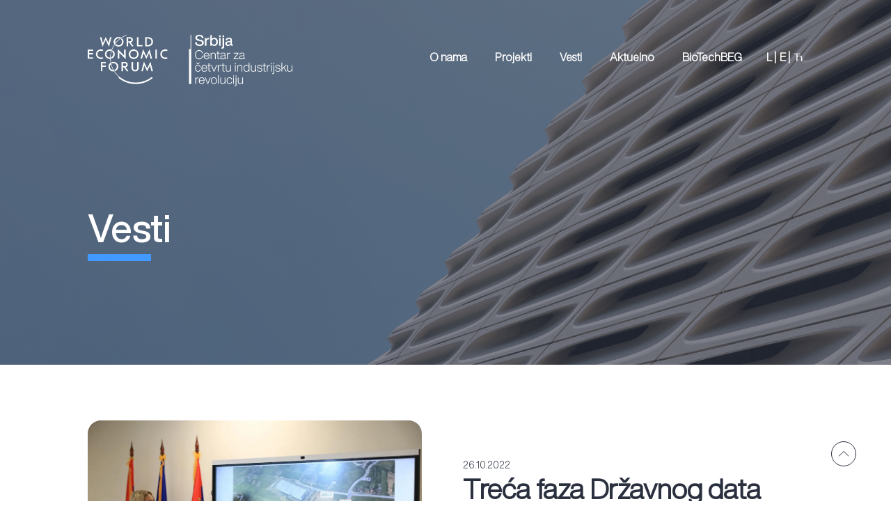

--- FILE ---
content_type: text/html; charset=UTF-8
request_url: https://c4ir.rs/treca-faza-drzavnog-data-centra-u-kragujevcu-i-izgradnja-novog-inovacionog-distrikta/
body_size: 394599
content:
<!DOCTYPE html>
<html dir="ltr" lang="sr-lat"
	prefix="og: https://ogp.me/ns#" >
<head>
	<meta charset="UTF-8">
		<title>Treća faza Državnog data centra u Kragujevcu i izgradnja novog Inovacionog distrikta - C4IR Serbia</title>

		<!-- All in One SEO 4.3.9 - aioseo.com -->
		<meta name="description" content="Direktorka Centra za četvrtu industrijsku revoluciju u Srbiji je i sama predstavila mogućnosti za korišćenje novog Inovacionog distrikta u Kragujevcu." />
		<meta name="robots" content="max-image-preview:large" />
		<link rel="canonical" href="https://c4ir.rs/treca-faza-drzavnog-data-centra-u-kragujevcu-i-izgradnja-novog-inovacionog-distrikta/" />
		<meta name="generator" content="All in One SEO (AIOSEO) 4.3.9" />
		<meta property="og:locale" content="en_US" />
		<meta property="og:site_name" content="C4IR Serbia -" />
		<meta property="og:type" content="article" />
		<meta property="og:title" content="Treća faza Državnog data centra u Kragujevcu i izgradnja novog Inovacionog distrikta - C4IR Serbia" />
		<meta property="og:description" content="Direktorka Centra za četvrtu industrijsku revoluciju u Srbiji je i sama predstavila mogućnosti za korišćenje novog Inovacionog distrikta u Kragujevcu." />
		<meta property="og:url" content="https://c4ir.rs/treca-faza-drzavnog-data-centra-u-kragujevcu-i-izgradnja-novog-inovacionog-distrikta/" />
		<meta property="article:published_time" content="2022-10-26T17:00:09+00:00" />
		<meta property="article:modified_time" content="2023-08-29T08:29:32+00:00" />
		<meta name="twitter:card" content="summary" />
		<meta name="twitter:title" content="Treća faza Državnog data centra u Kragujevcu i izgradnja novog Inovacionog distrikta - C4IR Serbia" />
		<meta name="twitter:description" content="Direktorka Centra za četvrtu industrijsku revoluciju u Srbiji je i sama predstavila mogućnosti za korišćenje novog Inovacionog distrikta u Kragujevcu." />
		<script type="application/ld+json" class="aioseo-schema">
			{"@context":"https:\/\/schema.org","@graph":[{"@type":"BlogPosting","@id":"https:\/\/c4ir.rs\/treca-faza-drzavnog-data-centra-u-kragujevcu-i-izgradnja-novog-inovacionog-distrikta\/#blogposting","name":"Tre\u0107a faza Dr\u017eavnog data centra u Kragujevcu i izgradnja novog Inovacionog distrikta - C4IR Serbia","headline":"Tre\u0107a faza Dr\u017eavnog data centra u Kragujevcu i izgradnja novog Inovacionog distrikta","author":{"@id":"https:\/\/c4ir.rs\/author\/c4ir\/#author"},"publisher":{"@id":"https:\/\/c4ir.rs\/#organization"},"image":{"@type":"ImageObject","url":"https:\/\/c4ir.rs\/wp-content\/uploads\/2022\/10\/Inovacini-disktrikt.jpg","width":1000,"height":667},"datePublished":"2022-10-26T17:00:09+00:00","dateModified":"2023-08-29T08:29:32+00:00","inLanguage":"sr-lat","mainEntityOfPage":{"@id":"https:\/\/c4ir.rs\/treca-faza-drzavnog-data-centra-u-kragujevcu-i-izgradnja-novog-inovacionog-distrikta\/#webpage"},"isPartOf":{"@id":"https:\/\/c4ir.rs\/treca-faza-drzavnog-data-centra-u-kragujevcu-i-izgradnja-novog-inovacionog-distrikta\/#webpage"},"articleSection":"VESTI, L |, pll_63639bce8fa0e"},{"@type":"BreadcrumbList","@id":"https:\/\/c4ir.rs\/treca-faza-drzavnog-data-centra-u-kragujevcu-i-izgradnja-novog-inovacionog-distrikta\/#breadcrumblist","itemListElement":[{"@type":"ListItem","@id":"https:\/\/c4ir.rs\/#listItem","position":1,"item":{"@type":"WebPage","@id":"https:\/\/c4ir.rs\/","name":"Home","description":"Centar za \u010detvrtuindustrijsku revoluciju u Srbiji Platforma za saradnju razli\u010ditih aktera u dru\u0161tvu sa ciljem unapre\u0111enja uslova za primenu tehnologija \u010detvrte industrijske revolucije U fokusu Oblikovanje deep-tech revolucije u poljoprivredi Oblikovanje deep-tech revolucije u poljoprivredi \u2022 PUBLIKACIJE Inicijative za primenu ve\u0161ta\u010dke inteligencije u zdravstvu Srbije predstavljene na Data Science Conference 2025 Inicijative za primenu ve\u0161ta\u010dke","url":"https:\/\/c4ir.rs\/"},"nextItem":"https:\/\/c4ir.rs\/treca-faza-drzavnog-data-centra-u-kragujevcu-i-izgradnja-novog-inovacionog-distrikta\/#listItem"},{"@type":"ListItem","@id":"https:\/\/c4ir.rs\/treca-faza-drzavnog-data-centra-u-kragujevcu-i-izgradnja-novog-inovacionog-distrikta\/#listItem","position":2,"item":{"@type":"WebPage","@id":"https:\/\/c4ir.rs\/treca-faza-drzavnog-data-centra-u-kragujevcu-i-izgradnja-novog-inovacionog-distrikta\/","name":"Tre\u0107a faza Dr\u017eavnog data centra u Kragujevcu i izgradnja novog Inovacionog distrikta","description":"Direktorka Centra za \u010detvrtu industrijsku revoluciju u Srbiji je i sama predstavila mogu\u0107nosti za kori\u0161\u0107enje novog Inovacionog distrikta u Kragujevcu.","url":"https:\/\/c4ir.rs\/treca-faza-drzavnog-data-centra-u-kragujevcu-i-izgradnja-novog-inovacionog-distrikta\/"},"previousItem":"https:\/\/c4ir.rs\/#listItem"}]},{"@type":"Organization","@id":"https:\/\/c4ir.rs\/#organization","name":"c4ir","url":"https:\/\/c4ir.rs\/"},{"@type":"Person","@id":"https:\/\/c4ir.rs\/author\/c4ir\/#author","url":"https:\/\/c4ir.rs\/author\/c4ir\/","name":"c4ir","image":{"@type":"ImageObject","@id":"https:\/\/c4ir.rs\/treca-faza-drzavnog-data-centra-u-kragujevcu-i-izgradnja-novog-inovacionog-distrikta\/#authorImage","url":"https:\/\/secure.gravatar.com\/avatar\/b9548cfd1394e8bd09f78f8593c9a59a?s=96&d=mm&r=g","width":96,"height":96,"caption":"c4ir"}},{"@type":"WebPage","@id":"https:\/\/c4ir.rs\/treca-faza-drzavnog-data-centra-u-kragujevcu-i-izgradnja-novog-inovacionog-distrikta\/#webpage","url":"https:\/\/c4ir.rs\/treca-faza-drzavnog-data-centra-u-kragujevcu-i-izgradnja-novog-inovacionog-distrikta\/","name":"Tre\u0107a faza Dr\u017eavnog data centra u Kragujevcu i izgradnja novog Inovacionog distrikta - C4IR Serbia","description":"Direktorka Centra za \u010detvrtu industrijsku revoluciju u Srbiji je i sama predstavila mogu\u0107nosti za kori\u0161\u0107enje novog Inovacionog distrikta u Kragujevcu.","inLanguage":"sr-lat","isPartOf":{"@id":"https:\/\/c4ir.rs\/#website"},"breadcrumb":{"@id":"https:\/\/c4ir.rs\/treca-faza-drzavnog-data-centra-u-kragujevcu-i-izgradnja-novog-inovacionog-distrikta\/#breadcrumblist"},"author":{"@id":"https:\/\/c4ir.rs\/author\/c4ir\/#author"},"creator":{"@id":"https:\/\/c4ir.rs\/author\/c4ir\/#author"},"image":{"@type":"ImageObject","url":"https:\/\/c4ir.rs\/wp-content\/uploads\/2022\/10\/Inovacini-disktrikt.jpg","@id":"https:\/\/c4ir.rs\/#mainImage","width":1000,"height":667},"primaryImageOfPage":{"@id":"https:\/\/c4ir.rs\/treca-faza-drzavnog-data-centra-u-kragujevcu-i-izgradnja-novog-inovacionog-distrikta\/#mainImage"},"datePublished":"2022-10-26T17:00:09+00:00","dateModified":"2023-08-29T08:29:32+00:00"},{"@type":"WebSite","@id":"https:\/\/c4ir.rs\/#website","url":"https:\/\/c4ir.rs\/","name":"C4IR Srbija","inLanguage":"sr-lat","publisher":{"@id":"https:\/\/c4ir.rs\/#organization"}}]}
		</script>
		<!-- All in One SEO -->

<link rel="alternate" href="https://c4ir.rs/treca-faza-drzavnog-data-centra-u-kragujevcu-i-izgradnja-novog-inovacionog-distrikta/" hreflang="sr-lat" />
<link rel="alternate" href="https://c4ir.rs/en/the-third-phase-of-the-government-data-center-in-kragujevac-and-the-construction-of-a-new-innovation-district/" hreflang="en" />
<link rel="alternate" href="https://c4ir.rs/sr-rs/%d1%82%d1%80%d0%b5%d1%9b%d0%b0-%d1%84%d0%b0%d0%b7%d0%b0-%d0%b4%d1%80%d0%b6%d0%b0%d0%b2%d0%bd%d0%be%d0%b3-%d0%b4%d0%b0%d1%82%d0%b0-%d1%86%d0%b5%d0%bd%d1%82%d1%80%d0%b0-%d1%83-%d0%ba%d1%80%d0%b0%d0%b3/" hreflang="sr-RS" />
<meta name="viewport" content="width=device-width, initial-scale=1">
<meta http-equiv="X-UA-Compatible" content="IE=edge" />
<meta name="generator" content="Total WordPress Theme 4.9.9.2" />
<link rel='dns-prefetch' href='//www.google.com' />
<link rel='dns-prefetch' href='//use.fontawesome.com' />
<link rel="alternate" type="application/rss+xml" title="C4IR Serbia &raquo; Feed" href="https://c4ir.rs/feed/" />
<link rel="alternate" type="application/rss+xml" title="C4IR Serbia &raquo; Comments Feed" href="https://c4ir.rs/comments/feed/" />
<link rel='stylesheet' id='hfe-widgets-style-css' href='https://c4ir.rs/wp-content/plugins/header-footer-elementor/inc/widgets-css/frontend.css?ver=1.6.14' media='all' />
<link rel='stylesheet' id='codepeople-search-in-place-style-css' href='https://c4ir.rs/wp-content/plugins/search-in-place/css/codepeople_shearch_in_place.min.css?ver=1.1.1' media='all' />
<link rel='stylesheet' id='font-awesome-css' href='https://c4ir.rs/wp-content/plugins/elementor/assets/lib/font-awesome/css/font-awesome.min.css?ver=4.7.0' media='all' />
<link rel='stylesheet' id='upk-site-css' href='https://c4ir.rs/wp-content/plugins/ultimate-post-kit/assets/css/upk-site.css?ver=3.6.3' media='all' />
<link rel='stylesheet' id='premium-addons-css' href='https://c4ir.rs/wp-content/plugins/premium-addons-for-elementor/assets/frontend/min-css/premium-addons.min.css?ver=4.9.57' media='all' />
<link rel='stylesheet' id='anwp-pg-styles-css' href='https://c4ir.rs/wp-content/plugins/anwp-post-grid-for-elementor/public/css/styles.min.css?ver=1.1.0' media='all' />
<link rel='stylesheet' id='wp-block-library-css' href='https://c4ir.rs/wp-includes/css/dist/block-library/style.min.css?ver=6.2.2' media='all' />
<link rel='stylesheet' id='venobox.min-css' href='https://c4ir.rs/wp-content/plugins/magical-posts-display/assets/css/venobox.min.css?ver=1.0.0' media='all' />
<link rel='stylesheet' id='bootstrap-css' href='https://c4ir.rs/wp-content/plugins/magical-posts-display/assets/css/bootstrap.min.css?ver=5.1.1' media='all' />
<link rel='stylesheet' id='mpd-fonts-css' href='https://c4ir.rs/wp-content/plugins/magical-posts-display/assets/css/fontello.css?ver=1.2.28' media='all' />
<link rel='stylesheet' id='swiper.min-css' href='https://c4ir.rs/wp-content/plugins/magical-posts-display/assets/css/swiper.min.css?ver=5.3.8' media='all' />
<link rel='stylesheet' id='mpd-style-css' href='https://c4ir.rs/wp-content/plugins/magical-posts-display/assets/css/mp-style.css?ver=1.2.28' media='all' />
<link rel='stylesheet' id='classic-theme-styles-css' href='https://c4ir.rs/wp-includes/css/classic-themes.min.css?ver=6.2.2' media='all' />
<style id='global-styles-inline-css'>
body{--wp--preset--color--black: #000000;--wp--preset--color--cyan-bluish-gray: #abb8c3;--wp--preset--color--white: #ffffff;--wp--preset--color--pale-pink: #f78da7;--wp--preset--color--vivid-red: #cf2e2e;--wp--preset--color--luminous-vivid-orange: #ff6900;--wp--preset--color--luminous-vivid-amber: #fcb900;--wp--preset--color--light-green-cyan: #7bdcb5;--wp--preset--color--vivid-green-cyan: #00d084;--wp--preset--color--pale-cyan-blue: #8ed1fc;--wp--preset--color--vivid-cyan-blue: #0693e3;--wp--preset--color--vivid-purple: #9b51e0;--wp--preset--gradient--vivid-cyan-blue-to-vivid-purple: linear-gradient(135deg,rgba(6,147,227,1) 0%,rgb(155,81,224) 100%);--wp--preset--gradient--light-green-cyan-to-vivid-green-cyan: linear-gradient(135deg,rgb(122,220,180) 0%,rgb(0,208,130) 100%);--wp--preset--gradient--luminous-vivid-amber-to-luminous-vivid-orange: linear-gradient(135deg,rgba(252,185,0,1) 0%,rgba(255,105,0,1) 100%);--wp--preset--gradient--luminous-vivid-orange-to-vivid-red: linear-gradient(135deg,rgba(255,105,0,1) 0%,rgb(207,46,46) 100%);--wp--preset--gradient--very-light-gray-to-cyan-bluish-gray: linear-gradient(135deg,rgb(238,238,238) 0%,rgb(169,184,195) 100%);--wp--preset--gradient--cool-to-warm-spectrum: linear-gradient(135deg,rgb(74,234,220) 0%,rgb(151,120,209) 20%,rgb(207,42,186) 40%,rgb(238,44,130) 60%,rgb(251,105,98) 80%,rgb(254,248,76) 100%);--wp--preset--gradient--blush-light-purple: linear-gradient(135deg,rgb(255,206,236) 0%,rgb(152,150,240) 100%);--wp--preset--gradient--blush-bordeaux: linear-gradient(135deg,rgb(254,205,165) 0%,rgb(254,45,45) 50%,rgb(107,0,62) 100%);--wp--preset--gradient--luminous-dusk: linear-gradient(135deg,rgb(255,203,112) 0%,rgb(199,81,192) 50%,rgb(65,88,208) 100%);--wp--preset--gradient--pale-ocean: linear-gradient(135deg,rgb(255,245,203) 0%,rgb(182,227,212) 50%,rgb(51,167,181) 100%);--wp--preset--gradient--electric-grass: linear-gradient(135deg,rgb(202,248,128) 0%,rgb(113,206,126) 100%);--wp--preset--gradient--midnight: linear-gradient(135deg,rgb(2,3,129) 0%,rgb(40,116,252) 100%);--wp--preset--duotone--dark-grayscale: url('#wp-duotone-dark-grayscale');--wp--preset--duotone--grayscale: url('#wp-duotone-grayscale');--wp--preset--duotone--purple-yellow: url('#wp-duotone-purple-yellow');--wp--preset--duotone--blue-red: url('#wp-duotone-blue-red');--wp--preset--duotone--midnight: url('#wp-duotone-midnight');--wp--preset--duotone--magenta-yellow: url('#wp-duotone-magenta-yellow');--wp--preset--duotone--purple-green: url('#wp-duotone-purple-green');--wp--preset--duotone--blue-orange: url('#wp-duotone-blue-orange');--wp--preset--font-size--small: 13px;--wp--preset--font-size--medium: 20px;--wp--preset--font-size--large: 36px;--wp--preset--font-size--x-large: 42px;--wp--preset--spacing--20: 0.44rem;--wp--preset--spacing--30: 0.67rem;--wp--preset--spacing--40: 1rem;--wp--preset--spacing--50: 1.5rem;--wp--preset--spacing--60: 2.25rem;--wp--preset--spacing--70: 3.38rem;--wp--preset--spacing--80: 5.06rem;--wp--preset--shadow--natural: 6px 6px 9px rgba(0, 0, 0, 0.2);--wp--preset--shadow--deep: 12px 12px 50px rgba(0, 0, 0, 0.4);--wp--preset--shadow--sharp: 6px 6px 0px rgba(0, 0, 0, 0.2);--wp--preset--shadow--outlined: 6px 6px 0px -3px rgba(255, 255, 255, 1), 6px 6px rgba(0, 0, 0, 1);--wp--preset--shadow--crisp: 6px 6px 0px rgba(0, 0, 0, 1);}:where(.is-layout-flex){gap: 0.5em;}body .is-layout-flow > .alignleft{float: left;margin-inline-start: 0;margin-inline-end: 2em;}body .is-layout-flow > .alignright{float: right;margin-inline-start: 2em;margin-inline-end: 0;}body .is-layout-flow > .aligncenter{margin-left: auto !important;margin-right: auto !important;}body .is-layout-constrained > .alignleft{float: left;margin-inline-start: 0;margin-inline-end: 2em;}body .is-layout-constrained > .alignright{float: right;margin-inline-start: 2em;margin-inline-end: 0;}body .is-layout-constrained > .aligncenter{margin-left: auto !important;margin-right: auto !important;}body .is-layout-constrained > :where(:not(.alignleft):not(.alignright):not(.alignfull)){max-width: var(--wp--style--global--content-size);margin-left: auto !important;margin-right: auto !important;}body .is-layout-constrained > .alignwide{max-width: var(--wp--style--global--wide-size);}body .is-layout-flex{display: flex;}body .is-layout-flex{flex-wrap: wrap;align-items: center;}body .is-layout-flex > *{margin: 0;}:where(.wp-block-columns.is-layout-flex){gap: 2em;}.has-black-color{color: var(--wp--preset--color--black) !important;}.has-cyan-bluish-gray-color{color: var(--wp--preset--color--cyan-bluish-gray) !important;}.has-white-color{color: var(--wp--preset--color--white) !important;}.has-pale-pink-color{color: var(--wp--preset--color--pale-pink) !important;}.has-vivid-red-color{color: var(--wp--preset--color--vivid-red) !important;}.has-luminous-vivid-orange-color{color: var(--wp--preset--color--luminous-vivid-orange) !important;}.has-luminous-vivid-amber-color{color: var(--wp--preset--color--luminous-vivid-amber) !important;}.has-light-green-cyan-color{color: var(--wp--preset--color--light-green-cyan) !important;}.has-vivid-green-cyan-color{color: var(--wp--preset--color--vivid-green-cyan) !important;}.has-pale-cyan-blue-color{color: var(--wp--preset--color--pale-cyan-blue) !important;}.has-vivid-cyan-blue-color{color: var(--wp--preset--color--vivid-cyan-blue) !important;}.has-vivid-purple-color{color: var(--wp--preset--color--vivid-purple) !important;}.has-black-background-color{background-color: var(--wp--preset--color--black) !important;}.has-cyan-bluish-gray-background-color{background-color: var(--wp--preset--color--cyan-bluish-gray) !important;}.has-white-background-color{background-color: var(--wp--preset--color--white) !important;}.has-pale-pink-background-color{background-color: var(--wp--preset--color--pale-pink) !important;}.has-vivid-red-background-color{background-color: var(--wp--preset--color--vivid-red) !important;}.has-luminous-vivid-orange-background-color{background-color: var(--wp--preset--color--luminous-vivid-orange) !important;}.has-luminous-vivid-amber-background-color{background-color: var(--wp--preset--color--luminous-vivid-amber) !important;}.has-light-green-cyan-background-color{background-color: var(--wp--preset--color--light-green-cyan) !important;}.has-vivid-green-cyan-background-color{background-color: var(--wp--preset--color--vivid-green-cyan) !important;}.has-pale-cyan-blue-background-color{background-color: var(--wp--preset--color--pale-cyan-blue) !important;}.has-vivid-cyan-blue-background-color{background-color: var(--wp--preset--color--vivid-cyan-blue) !important;}.has-vivid-purple-background-color{background-color: var(--wp--preset--color--vivid-purple) !important;}.has-black-border-color{border-color: var(--wp--preset--color--black) !important;}.has-cyan-bluish-gray-border-color{border-color: var(--wp--preset--color--cyan-bluish-gray) !important;}.has-white-border-color{border-color: var(--wp--preset--color--white) !important;}.has-pale-pink-border-color{border-color: var(--wp--preset--color--pale-pink) !important;}.has-vivid-red-border-color{border-color: var(--wp--preset--color--vivid-red) !important;}.has-luminous-vivid-orange-border-color{border-color: var(--wp--preset--color--luminous-vivid-orange) !important;}.has-luminous-vivid-amber-border-color{border-color: var(--wp--preset--color--luminous-vivid-amber) !important;}.has-light-green-cyan-border-color{border-color: var(--wp--preset--color--light-green-cyan) !important;}.has-vivid-green-cyan-border-color{border-color: var(--wp--preset--color--vivid-green-cyan) !important;}.has-pale-cyan-blue-border-color{border-color: var(--wp--preset--color--pale-cyan-blue) !important;}.has-vivid-cyan-blue-border-color{border-color: var(--wp--preset--color--vivid-cyan-blue) !important;}.has-vivid-purple-border-color{border-color: var(--wp--preset--color--vivid-purple) !important;}.has-vivid-cyan-blue-to-vivid-purple-gradient-background{background: var(--wp--preset--gradient--vivid-cyan-blue-to-vivid-purple) !important;}.has-light-green-cyan-to-vivid-green-cyan-gradient-background{background: var(--wp--preset--gradient--light-green-cyan-to-vivid-green-cyan) !important;}.has-luminous-vivid-amber-to-luminous-vivid-orange-gradient-background{background: var(--wp--preset--gradient--luminous-vivid-amber-to-luminous-vivid-orange) !important;}.has-luminous-vivid-orange-to-vivid-red-gradient-background{background: var(--wp--preset--gradient--luminous-vivid-orange-to-vivid-red) !important;}.has-very-light-gray-to-cyan-bluish-gray-gradient-background{background: var(--wp--preset--gradient--very-light-gray-to-cyan-bluish-gray) !important;}.has-cool-to-warm-spectrum-gradient-background{background: var(--wp--preset--gradient--cool-to-warm-spectrum) !important;}.has-blush-light-purple-gradient-background{background: var(--wp--preset--gradient--blush-light-purple) !important;}.has-blush-bordeaux-gradient-background{background: var(--wp--preset--gradient--blush-bordeaux) !important;}.has-luminous-dusk-gradient-background{background: var(--wp--preset--gradient--luminous-dusk) !important;}.has-pale-ocean-gradient-background{background: var(--wp--preset--gradient--pale-ocean) !important;}.has-electric-grass-gradient-background{background: var(--wp--preset--gradient--electric-grass) !important;}.has-midnight-gradient-background{background: var(--wp--preset--gradient--midnight) !important;}.has-small-font-size{font-size: var(--wp--preset--font-size--small) !important;}.has-medium-font-size{font-size: var(--wp--preset--font-size--medium) !important;}.has-large-font-size{font-size: var(--wp--preset--font-size--large) !important;}.has-x-large-font-size{font-size: var(--wp--preset--font-size--x-large) !important;}
.wp-block-navigation a:where(:not(.wp-element-button)){color: inherit;}
:where(.wp-block-columns.is-layout-flex){gap: 2em;}
.wp-block-pullquote{font-size: 1.5em;line-height: 1.6;}
</style>
<link rel='stylesheet' id='eae-css-css' href='https://c4ir.rs/wp-content/plugins/addon-elements-for-elementor-page-builder/assets/css/eae.min.css?ver=1.12.3' media='all' />
<link rel='stylesheet' id='vegas-css-css' href='https://c4ir.rs/wp-content/plugins/addon-elements-for-elementor-page-builder/assets/lib/vegas/vegas.min.css?ver=2.4.0' media='all' />
<link rel='stylesheet' id='ctmfe_styles-css' href='https://c4ir.rs/wp-content/plugins/custom-post-type-templates-for-elementor/styles/frontend.css?ver=6.2.2' media='all' />
<link rel='stylesheet' id='Rich_Web_Video_Slider-css' href='https://c4ir.rs/wp-content/plugins/slider-video/Style/Rich-Web-Video-Slider-Widget.css?ver=6.2.2' media='all' />
<link rel='stylesheet' id='fontawesomeSl-css-css' href='https://c4ir.rs/wp-content/plugins/slider-video/Style/richwebicons.css?ver=6.2.2' media='all' />
<link rel='stylesheet' id='uaf_client_css-css' href='https://c4ir.rs/wp-content/uploads/useanyfont/uaf.css?ver=1692784980' media='all' />
<link rel='stylesheet' id='ivory-search-styles-css' href='https://c4ir.rs/wp-content/plugins/add-search-to-menu/public/css/ivory-search.min.css?ver=5.5.1' media='all' />
<link rel='stylesheet' id='happy-icons-css' href='https://c4ir.rs/wp-content/plugins/happy-elementor-addons/assets/fonts/style.min.css?ver=3.8.5' media='all' />
<link rel='stylesheet' id='hfe-style-css' href='https://c4ir.rs/wp-content/plugins/header-footer-elementor/assets/css/header-footer-elementor.css?ver=1.6.14' media='all' />
<link rel='stylesheet' id='elementor-icons-css' href='https://c4ir.rs/wp-content/plugins/elementor/assets/lib/eicons/css/elementor-icons.min.css?ver=5.20.0' media='all' />
<link rel='stylesheet' id='elementor-frontend-legacy-css' href='https://c4ir.rs/wp-content/uploads/elementor/css/custom-frontend-legacy.min.css?ver=3.14.0' media='all' />
<link rel='stylesheet' id='elementor-frontend-css' href='https://c4ir.rs/wp-content/uploads/elementor/css/custom-frontend.min.css?ver=1763632069' media='all' />
<style id='elementor-frontend-inline-css'>
.elementor-kit-90{--e-global-color-primary:#6EC1E4;--e-global-color-secondary:#54595F;--e-global-color-text:#7A7A7A;--e-global-color-accent:#61CE70;--e-global-color-90bdece:#2A303E80;--e-global-typography-primary-font-family:"Roboto";--e-global-typography-primary-font-weight:600;--e-global-typography-secondary-font-family:"Roboto Slab";--e-global-typography-secondary-font-weight:400;--e-global-typography-text-font-family:"Roboto";--e-global-typography-text-font-weight:400;--e-global-typography-accent-font-family:"Roboto";--e-global-typography-accent-font-weight:500;}.elementor-section.elementor-section-boxed > .elementor-container{max-width:1140px;}.e-con{--container-max-width:1140px;}.elementor-widget:not(:last-child){margin-bottom:20px;}.elementor-element{--widgets-spacing:20px;}{}h1.entry-title{display:var(--page-title-display);}body[data-elementor-device-mode="widescreen"] .ha-scroll-to-top-wrap,
						body[data-elementor-device-mode="widescreen"] .ha-scroll-to-top-wrap.edit-mode,
						body[data-elementor-device-mode="widescreen"] .ha-scroll-to-top-wrap.single-page-off{visibility:visible;opacity:1;}body[data-elementor-device-mode="desktop"] .ha-scroll-to-top-wrap,
						body[data-elementor-device-mode="desktop"] .ha-scroll-to-top-wrap.edit-mode,
						body[data-elementor-device-mode="desktop"] .ha-scroll-to-top-wrap.single-page-off{visibility:visible;opacity:1;}body[data-elementor-device-mode="laptop"] .ha-scroll-to-top-wrap,
						body[data-elementor-device-mode="laptop"] .ha-scroll-to-top-wrap.edit-mode,
						body[data-elementor-device-mode="laptop"] .ha-scroll-to-top-wrap.single-page-off{visibility:visible;opacity:1;}body[data-elementor-device-mode="tablet_extra"] .ha-scroll-to-top-wrap,
						body[data-elementor-device-mode="tablet_extra"] .ha-scroll-to-top-wrap.edit-mode,
						body[data-elementor-device-mode="tablet_extra"] .ha-scroll-to-top-wrap.single-page-off{visibility:visible;opacity:1;}body[data-elementor-device-mode="tablet"] .ha-scroll-to-top-wrap,
						body[data-elementor-device-mode="tablet"] .ha-scroll-to-top-wrap.edit-mode,
						body[data-elementor-device-mode="tablet"] .ha-scroll-to-top-wrap.single-page-off{visibility:visible;opacity:1;}body[data-elementor-device-mode="mobile_extra"] .ha-scroll-to-top-wrap,
						body[data-elementor-device-mode="mobile_extra"] .ha-scroll-to-top-wrap.edit-mode,
						body[data-elementor-device-mode="mobile_extra"] .ha-scroll-to-top-wrap.single-page-off{visibility:visible;opacity:1;}body[data-elementor-device-mode="mobile"] .ha-scroll-to-top-wrap,
						body[data-elementor-device-mode="mobile"] .ha-scroll-to-top-wrap.edit-mode,
						body[data-elementor-device-mode="mobile"] .ha-scroll-to-top-wrap.single-page-off{visibility:visible;opacity:1;}.ha-scroll-to-top-wrap .ha-scroll-to-top-button{width:36px;height:36px;background-color:#FFFFFF;border-color:#2A303E;border-radius:57px 57px 57px 57px;}.ha-scroll-to-top-wrap .ha-scroll-to-top-button i{font-size:15px;color:#2A303E;}.ha-scroll-to-top-wrap .ha-scroll-to-top-button img{height:15px;width:15px;}.elementor-kit-90 .ha-scroll-to-top-wrap .ha-scroll-to-top-button{border-style:solid;border-width:1px 1px 1px 1px;}.ha-scroll-to-top-wrap .ha-scroll-to-top-button span{color:#2A303E;}.ha-scroll-to-top-wrap .ha-scroll-to-top-button:hover i{color:#4299FF;}.ha-scroll-to-top-wrap .ha-scroll-to-top-button:hover span{color:#4299FF;}.ha-scroll-to-top-wrap .ha-scroll-to-top-button:hover{background-color:#FFFFFF;border-color:#4299FF;}@media(max-width:1023px){.elementor-section.elementor-section-boxed > .elementor-container{max-width:1024px;}.e-con{--container-max-width:1024px;}body[data-elementor-device-mode="widescreen"] .ha-scroll-to-top-wrap,
						body[data-elementor-device-mode="widescreen"] .ha-scroll-to-top-wrap.edit-mode,
						body[data-elementor-device-mode="widescreen"] .ha-scroll-to-top-wrap.single-page-off{visibility:visible;opacity:1;}body[data-elementor-device-mode="desktop"] .ha-scroll-to-top-wrap,
						body[data-elementor-device-mode="desktop"] .ha-scroll-to-top-wrap.edit-mode,
						body[data-elementor-device-mode="desktop"] .ha-scroll-to-top-wrap.single-page-off{visibility:visible;opacity:1;}body[data-elementor-device-mode="laptop"] .ha-scroll-to-top-wrap,
						body[data-elementor-device-mode="laptop"] .ha-scroll-to-top-wrap.edit-mode,
						body[data-elementor-device-mode="laptop"] .ha-scroll-to-top-wrap.single-page-off{visibility:visible;opacity:1;}body[data-elementor-device-mode="tablet_extra"] .ha-scroll-to-top-wrap,
						body[data-elementor-device-mode="tablet_extra"] .ha-scroll-to-top-wrap.edit-mode,
						body[data-elementor-device-mode="tablet_extra"] .ha-scroll-to-top-wrap.single-page-off{visibility:visible;opacity:1;}body[data-elementor-device-mode="tablet"] .ha-scroll-to-top-wrap,
						body[data-elementor-device-mode="tablet"] .ha-scroll-to-top-wrap.edit-mode,
						body[data-elementor-device-mode="tablet"] .ha-scroll-to-top-wrap.single-page-off{visibility:visible;opacity:1;}body[data-elementor-device-mode="mobile_extra"] .ha-scroll-to-top-wrap,
						body[data-elementor-device-mode="mobile_extra"] .ha-scroll-to-top-wrap.edit-mode,
						body[data-elementor-device-mode="mobile_extra"] .ha-scroll-to-top-wrap.single-page-off{visibility:visible;opacity:1;}body[data-elementor-device-mode="mobile"] .ha-scroll-to-top-wrap,
						body[data-elementor-device-mode="mobile"] .ha-scroll-to-top-wrap.edit-mode,
						body[data-elementor-device-mode="mobile"] .ha-scroll-to-top-wrap.single-page-off{visibility:visible;opacity:1;}}@media(max-width:767px){.elementor-section.elementor-section-boxed > .elementor-container{max-width:767px;}.e-con{--container-max-width:767px;}body[data-elementor-device-mode="widescreen"] .ha-scroll-to-top-wrap,
						body[data-elementor-device-mode="widescreen"] .ha-scroll-to-top-wrap.edit-mode,
						body[data-elementor-device-mode="widescreen"] .ha-scroll-to-top-wrap.single-page-off{visibility:visible;opacity:1;}body[data-elementor-device-mode="desktop"] .ha-scroll-to-top-wrap,
						body[data-elementor-device-mode="desktop"] .ha-scroll-to-top-wrap.edit-mode,
						body[data-elementor-device-mode="desktop"] .ha-scroll-to-top-wrap.single-page-off{visibility:visible;opacity:1;}body[data-elementor-device-mode="laptop"] .ha-scroll-to-top-wrap,
						body[data-elementor-device-mode="laptop"] .ha-scroll-to-top-wrap.edit-mode,
						body[data-elementor-device-mode="laptop"] .ha-scroll-to-top-wrap.single-page-off{visibility:visible;opacity:1;}body[data-elementor-device-mode="tablet_extra"] .ha-scroll-to-top-wrap,
						body[data-elementor-device-mode="tablet_extra"] .ha-scroll-to-top-wrap.edit-mode,
						body[data-elementor-device-mode="tablet_extra"] .ha-scroll-to-top-wrap.single-page-off{visibility:visible;opacity:1;}body[data-elementor-device-mode="tablet"] .ha-scroll-to-top-wrap,
						body[data-elementor-device-mode="tablet"] .ha-scroll-to-top-wrap.edit-mode,
						body[data-elementor-device-mode="tablet"] .ha-scroll-to-top-wrap.single-page-off{visibility:visible;opacity:1;}body[data-elementor-device-mode="mobile_extra"] .ha-scroll-to-top-wrap,
						body[data-elementor-device-mode="mobile_extra"] .ha-scroll-to-top-wrap.edit-mode,
						body[data-elementor-device-mode="mobile_extra"] .ha-scroll-to-top-wrap.single-page-off{visibility:visible;opacity:1;}body[data-elementor-device-mode="mobile"] .ha-scroll-to-top-wrap,
						body[data-elementor-device-mode="mobile"] .ha-scroll-to-top-wrap.edit-mode,
						body[data-elementor-device-mode="mobile"] .ha-scroll-to-top-wrap.single-page-off{visibility:visible;opacity:1;}}
.elementor-widget-heading .elementor-heading-title{color:var( --e-global-color-primary );font-family:var( --e-global-typography-primary-font-family ), Sans-serif;font-weight:var( --e-global-typography-primary-font-weight );}.elementor-widget-image .widget-image-caption{color:var( --e-global-color-text );font-family:var( --e-global-typography-text-font-family ), Sans-serif;font-weight:var( --e-global-typography-text-font-weight );}.elementor-widget-text-editor{color:var( --e-global-color-text );font-family:var( --e-global-typography-text-font-family ), Sans-serif;font-weight:var( --e-global-typography-text-font-weight );}.elementor-widget-text-editor.elementor-drop-cap-view-stacked .elementor-drop-cap{background-color:var( --e-global-color-primary );}.elementor-widget-text-editor.elementor-drop-cap-view-framed .elementor-drop-cap, .elementor-widget-text-editor.elementor-drop-cap-view-default .elementor-drop-cap{color:var( --e-global-color-primary );border-color:var( --e-global-color-primary );}.elementor-widget-button .elementor-button{font-family:var( --e-global-typography-accent-font-family ), Sans-serif;font-weight:var( --e-global-typography-accent-font-weight );background-color:var( --e-global-color-accent );}.elementor-widget-divider{--divider-color:var( --e-global-color-secondary );}.elementor-widget-divider .elementor-divider__text{color:var( --e-global-color-secondary );font-family:var( --e-global-typography-secondary-font-family ), Sans-serif;font-weight:var( --e-global-typography-secondary-font-weight );}.elementor-widget-divider.elementor-view-stacked .elementor-icon{background-color:var( --e-global-color-secondary );}.elementor-widget-divider.elementor-view-framed .elementor-icon, .elementor-widget-divider.elementor-view-default .elementor-icon{color:var( --e-global-color-secondary );border-color:var( --e-global-color-secondary );}.elementor-widget-divider.elementor-view-framed .elementor-icon, .elementor-widget-divider.elementor-view-default .elementor-icon svg{fill:var( --e-global-color-secondary );}.elementor-widget-image-box .elementor-image-box-title{color:var( --e-global-color-primary );font-family:var( --e-global-typography-primary-font-family ), Sans-serif;font-weight:var( --e-global-typography-primary-font-weight );}.elementor-widget-image-box .elementor-image-box-description{color:var( --e-global-color-text );font-family:var( --e-global-typography-text-font-family ), Sans-serif;font-weight:var( --e-global-typography-text-font-weight );}.elementor-widget-icon.elementor-view-stacked .elementor-icon{background-color:var( --e-global-color-primary );}.elementor-widget-icon.elementor-view-framed .elementor-icon, .elementor-widget-icon.elementor-view-default .elementor-icon{color:var( --e-global-color-primary );border-color:var( --e-global-color-primary );}.elementor-widget-icon.elementor-view-framed .elementor-icon, .elementor-widget-icon.elementor-view-default .elementor-icon svg{fill:var( --e-global-color-primary );}.elementor-widget-icon-box.elementor-view-stacked .elementor-icon{background-color:var( --e-global-color-primary );}.elementor-widget-icon-box.elementor-view-framed .elementor-icon, .elementor-widget-icon-box.elementor-view-default .elementor-icon{fill:var( --e-global-color-primary );color:var( --e-global-color-primary );border-color:var( --e-global-color-primary );}.elementor-widget-icon-box .elementor-icon-box-title{color:var( --e-global-color-primary );}.elementor-widget-icon-box .elementor-icon-box-title, .elementor-widget-icon-box .elementor-icon-box-title a{font-family:var( --e-global-typography-primary-font-family ), Sans-serif;font-weight:var( --e-global-typography-primary-font-weight );}.elementor-widget-icon-box .elementor-icon-box-description{color:var( --e-global-color-text );font-family:var( --e-global-typography-text-font-family ), Sans-serif;font-weight:var( --e-global-typography-text-font-weight );}.elementor-widget-star-rating .elementor-star-rating__title{color:var( --e-global-color-text );font-family:var( --e-global-typography-text-font-family ), Sans-serif;font-weight:var( --e-global-typography-text-font-weight );}.elementor-widget-image-gallery .gallery-item .gallery-caption{font-family:var( --e-global-typography-accent-font-family ), Sans-serif;font-weight:var( --e-global-typography-accent-font-weight );}.elementor-widget-icon-list .elementor-icon-list-item:not(:last-child):after{border-color:var( --e-global-color-text );}.elementor-widget-icon-list .elementor-icon-list-icon i{color:var( --e-global-color-primary );}.elementor-widget-icon-list .elementor-icon-list-icon svg{fill:var( --e-global-color-primary );}.elementor-widget-icon-list .elementor-icon-list-item > .elementor-icon-list-text, .elementor-widget-icon-list .elementor-icon-list-item > a{font-family:var( --e-global-typography-text-font-family ), Sans-serif;font-weight:var( --e-global-typography-text-font-weight );}.elementor-widget-icon-list .elementor-icon-list-text{color:var( --e-global-color-secondary );}.elementor-widget-counter .elementor-counter-number-wrapper{color:var( --e-global-color-primary );font-family:var( --e-global-typography-primary-font-family ), Sans-serif;font-weight:var( --e-global-typography-primary-font-weight );}.elementor-widget-counter .elementor-counter-title{color:var( --e-global-color-secondary );font-family:var( --e-global-typography-secondary-font-family ), Sans-serif;font-weight:var( --e-global-typography-secondary-font-weight );}.elementor-widget-progress .elementor-progress-wrapper .elementor-progress-bar{background-color:var( --e-global-color-primary );}.elementor-widget-progress .elementor-title{color:var( --e-global-color-primary );font-family:var( --e-global-typography-text-font-family ), Sans-serif;font-weight:var( --e-global-typography-text-font-weight );}.elementor-widget-testimonial .elementor-testimonial-content{color:var( --e-global-color-text );font-family:var( --e-global-typography-text-font-family ), Sans-serif;font-weight:var( --e-global-typography-text-font-weight );}.elementor-widget-testimonial .elementor-testimonial-name{color:var( --e-global-color-primary );font-family:var( --e-global-typography-primary-font-family ), Sans-serif;font-weight:var( --e-global-typography-primary-font-weight );}.elementor-widget-testimonial .elementor-testimonial-job{color:var( --e-global-color-secondary );font-family:var( --e-global-typography-secondary-font-family ), Sans-serif;font-weight:var( --e-global-typography-secondary-font-weight );}.elementor-widget-tabs .elementor-tab-title, .elementor-widget-tabs .elementor-tab-title a{color:var( --e-global-color-primary );}.elementor-widget-tabs .elementor-tab-title.elementor-active,
					 .elementor-widget-tabs .elementor-tab-title.elementor-active a{color:var( --e-global-color-accent );}.elementor-widget-tabs .elementor-tab-title{font-family:var( --e-global-typography-primary-font-family ), Sans-serif;font-weight:var( --e-global-typography-primary-font-weight );}.elementor-widget-tabs .elementor-tab-content{color:var( --e-global-color-text );font-family:var( --e-global-typography-text-font-family ), Sans-serif;font-weight:var( --e-global-typography-text-font-weight );}.elementor-widget-accordion .elementor-accordion-icon, .elementor-widget-accordion .elementor-accordion-title{color:var( --e-global-color-primary );}.elementor-widget-accordion .elementor-accordion-icon svg{fill:var( --e-global-color-primary );}.elementor-widget-accordion .elementor-active .elementor-accordion-icon, .elementor-widget-accordion .elementor-active .elementor-accordion-title{color:var( --e-global-color-accent );}.elementor-widget-accordion .elementor-active .elementor-accordion-icon svg{fill:var( --e-global-color-accent );}.elementor-widget-accordion .elementor-accordion-title{font-family:var( --e-global-typography-primary-font-family ), Sans-serif;font-weight:var( --e-global-typography-primary-font-weight );}.elementor-widget-accordion .elementor-tab-content{color:var( --e-global-color-text );font-family:var( --e-global-typography-text-font-family ), Sans-serif;font-weight:var( --e-global-typography-text-font-weight );}.elementor-widget-toggle .elementor-toggle-title, .elementor-widget-toggle .elementor-toggle-icon{color:var( --e-global-color-primary );}.elementor-widget-toggle .elementor-toggle-icon svg{fill:var( --e-global-color-primary );}.elementor-widget-toggle .elementor-tab-title.elementor-active a, .elementor-widget-toggle .elementor-tab-title.elementor-active .elementor-toggle-icon{color:var( --e-global-color-accent );}.elementor-widget-toggle .elementor-toggle-title{font-family:var( --e-global-typography-primary-font-family ), Sans-serif;font-weight:var( --e-global-typography-primary-font-weight );}.elementor-widget-toggle .elementor-tab-content{color:var( --e-global-color-text );font-family:var( --e-global-typography-text-font-family ), Sans-serif;font-weight:var( --e-global-typography-text-font-weight );}.elementor-widget-alert .elementor-alert-title{font-family:var( --e-global-typography-primary-font-family ), Sans-serif;font-weight:var( --e-global-typography-primary-font-weight );}.elementor-widget-alert .elementor-alert-description{font-family:var( --e-global-typography-text-font-family ), Sans-serif;font-weight:var( --e-global-typography-text-font-weight );}.elementor-widget-eae-timeline .eae-tl-item-title{color:var( --e-global-color-primary );font-family:var( --e-global-typography-primary-font-family ), Sans-serif;font-weight:var( --e-global-typography-primary-font-weight );}.elementor-widget-eae-timeline .eae-tl-content{color:var( --e-global-color-text );}.elementor-widget-eae-timeline .eae-tl-item-content{font-family:var( --e-global-typography-text-font-family ), Sans-serif;font-weight:var( --e-global-typography-text-font-weight );}.elementor-widget-eae-timeline .eae-tl-read-more a{color:var( --e-global-color-accent );font-family:var( --e-global-typography-accent-font-family ), Sans-serif;font-weight:var( --e-global-typography-accent-font-weight );}.elementor-widget-eae-timeline .eae-tl-item-meta{color:var( --e-global-color-text );}.elementor-widget-eae-timeline .eae-tl-item-meta-inner{color:var( --e-global-color-text );}.elementor-widget-eae-timeline .eae-tl-item-meta,.elementor-widget-eae-timeline .eae-tl-item-meta-inner{font-family:var( --e-global-typography-text-font-family ), Sans-serif;font-weight:var( --e-global-typography-text-font-weight );}.elementor-widget-eae-timeline .eae-timeline-item:hover .eae-tl-item-meta{color:var( --e-global-color-text );}.elementor-widget-eae-timeline .eae-timeline-item:hover .eae-tl-item-meta-inner{color:var( --e-global-color-text );}.elementor-widget-eae-timeline .eae-timeline-item:hover .eae-tl-item-meta,.elementor-widget-eae-timeline .eae-timeline-item:hover .eae-tl-item-meta-inner{font-family:var( --e-global-typography-text-font-family ), Sans-serif;font-weight:var( --e-global-typography-text-font-weight );}.elementor-widget-eae-timeline .eae-tl-item-focused .eae-tl-item-meta{color:var( --e-global-color-text );}.elementor-widget-eae-timeline .eae-tl-item-focused .eae-tl-item-meta-inner{color:var( --e-global-color-text );}.elementor-widget-eae-timeline .eae-tl-item-focused .eae-tl-item-meta,.elementor-widget-eae-timeline .eae-tl-item-focused .eae-tl-item-meta-inner{font-family:var( --e-global-typography-text-font-family ), Sans-serif;font-weight:var( --e-global-typography-text-font-weight );}.elementor-widget-eae-timeline .eae-timline-progress-bar{background:var( --e-global-color-primary );}.elementor-widget-eae-timeline .eae-timline-progress-bar .eae-pb-inner-line{background:var( --e-global-color-accent );}.elementor-widget-eae-timeline .eae-icon-item_icon.eae-icon-view-stacked{background-color:var( --e-global-color-primary );}.elementor-widget-eae-timeline .eae-icon-item_icon.eae-icon-view-framed{border-color:var( --e-global-color-primary );}.elementor-widget-eae-timeline .eae-icon-item_icon.eae-icon-view-framed i{color:var( --e-global-color-primary );}.elementor-widget-eae-timeline .eae-icon-item_icon.eae-icon-view-framed svg{fill:var( --e-global-color-primary );}.elementor-widget-eae-timeline .eae-icon-item_icon.eae-icon-view-default i{color:var( --e-global-color-primary );}.elementor-widget-eae-timeline .eae-icon-item_icon.eae-icon-view-default svg{fill:var( --e-global-color-primary );}.elementor-widget-eae-timeline .eae-tl-item-focused .eae-icon-item_icon.eae-icon-view-stacked{background-color:var( --e-global-color-primary );}.elementor-widget-eae-timeline .eae-tl-item-focused .eae-icon-item_icon.eae-icon-view-framed{border-color:var( --e-global-color-primary );background-color:var( --e-global-color-accent );}.elementor-widget-eae-timeline .eae-tl-item-focused .eae-icon-item_icon.eae-icon-view-framed i{color:var( --e-global-color-primary );}.elementor-widget-eae-timeline .eae-tl-item-focused .eae-icon-item_icon.eae-icon-view-framed svg{fill:var( --e-global-color-primary );}.elementor-widget-eae-timeline .eae-tl-item-focused .eae-icon-item_icon.eae-icon-view-default i{color:var( --e-global-color-primary );border-color:var( --e-global-color-primary );}.elementor-widget-eae-timeline .eae-tl-item-focused .eae-icon-item_icon.eae-icon-view-default svg{fill:var( --e-global-color-primary );border-color:var( --e-global-color-primary );}.elementor-widget-eae-timeline .eae-tl-item-focused .eae-icon-item_icon.eae-icon-view-stacked i   {color:var( --e-global-color-accent );}.elementor-widget-eae-timeline .eae-tl-item-focused .eae-icon-item_icon.eae-icon-view-stacked svg   {fill:var( --e-global-color-accent );}.elementor-widget-wts-ab-image .eae-slider-icon{color:var( --e-global-color-secondary );}.elementor-widget-wts-ab-image .eae-img-comp-slider svg{fill:var( --e-global-color-secondary );}.elementor-widget-wts-ab-image .eae-text-after, .elementor-widget-wts-ab-image .eae-text-before{font-family:var( --e-global-typography-primary-font-family ), Sans-serif;font-weight:var( --e-global-typography-primary-font-weight );}.elementor-widget-wts-ab-image .eae-text-after{color:var( --e-global-color-primary );}.elementor-widget-wts-ab-image .eae-text-before{color:var( --e-global-color-primary );}.elementor-widget-wts-AnimatedText .eae-at-pre-text{color:var( --e-global-color-primary );font-family:var( --e-global-typography-primary-font-family ), Sans-serif;font-weight:var( --e-global-typography-primary-font-weight );}.elementor-widget-wts-AnimatedText .eae-at-animation-text, .elementor-widget-wts-AnimatedText .eae-at-animation-text i{font-family:var( --e-global-typography-primary-font-family ), Sans-serif;font-weight:var( --e-global-typography-primary-font-weight );}.elementor-widget-wts-AnimatedText .eae-at-animation-text{color:var( --e-global-color-accent );}.elementor-widget-wts-AnimatedText .eae-at-animation-text-wrapper::after{background-color:var( --e-global-color-primary );}.elementor-widget-wts-AnimatedText .eae-at-post-text{color:var( --e-global-color-primary );font-family:var( --e-global-typography-primary-font-family ), Sans-serif;font-weight:var( --e-global-typography-primary-font-weight );}.elementor-widget-eae-dual-button .eae-button-1-wrapper{font-family:var( --e-global-typography-accent-font-family ), Sans-serif;font-weight:var( --e-global-typography-accent-font-weight );}.elementor-widget-eae-dual-button .eae-button-2-wrapper{font-family:var( --e-global-typography-accent-font-family ), Sans-serif;font-weight:var( --e-global-typography-accent-font-weight );}.elementor-widget-eae-dual-button .eae-button-separator-wrapper .eae-button-separator{font-family:var( --e-global-typography-text-font-family ), Sans-serif;font-weight:var( --e-global-typography-text-font-weight );color:var( --e-global-color-secondary );}.elementor-widget-eae-dual-button .eae-button-separator-wrapper .eae-button-separator svg{fill:var( --e-global-color-secondary );}.eae-wrap-{{ID}} .mfp-title{color:var( --e-global-color-primary );font-family:var( --e-global-typography-primary-font-family ), Sans-serif;font-weight:var( --e-global-typography-primary-font-weight );}.eae-wrap-{{ID}} .eae-modal-content{color:var( --e-global-color-text );font-family:var( --e-global-typography-text-font-family ), Sans-serif;font-weight:var( --e-global-typography-text-font-weight );}.elementor-widget-wts-modal-popup .eae-popup-link{font-family:var( --e-global-typography-accent-font-family ), Sans-serif;font-weight:var( --e-global-typography-accent-font-weight );background-color:var( --e-global-color-accent );}.elementor-widget-wts-flipbox .front-icon-title{color:var( --e-global-color-primary );font-family:var( --e-global-typography-accent-font-family ), Sans-serif;font-weight:var( --e-global-typography-accent-font-weight );}.elementor-widget-wts-flipbox .eae-flip-box-front p{color:var( --e-global-color-primary );font-family:var( --e-global-typography-accent-font-family ), Sans-serif;font-weight:var( --e-global-typography-accent-font-weight );}.elementor-widget-wts-flipbox .eae-flip-box-front .icon-wrapper i{color:var( --e-global-color-primary );}.elementor-widget-wts-flipbox .eae-flip-box-front .icon-wrapper svg{fill:var( --e-global-color-primary );}.elementor-widget-wts-flipbox .eae-fb-icon-view-stacked{background-color:var( --e-global-color-primary );}.elementor-widget-wts-flipbox .back-icon-title{color:var( --e-global-color-primary );font-family:var( --e-global-typography-accent-font-family ), Sans-serif;font-weight:var( --e-global-typography-accent-font-weight );}.elementor-widget-wts-flipbox .eae-flip-box-back p{color:var( --e-global-color-primary );font-family:var( --e-global-typography-accent-font-family ), Sans-serif;font-weight:var( --e-global-typography-accent-font-weight );}.elementor-widget-wts-flipbox .eae-flip-box-back .icon-wrapper i{color:var( --e-global-color-primary );}.elementor-widget-wts-flipbox .eae-flip-box-back .icon-wrapper svg{fill:var( --e-global-color-primary );}.elementor-widget-wts-flipbox .eae-flip-box-back .eae-fb-icon-view-stacked{background-color:var( --e-global-color-primary );}.elementor-widget-wts-flipbox .eae-fb-button{font-family:var( --e-global-typography-accent-font-family ), Sans-serif;font-weight:var( --e-global-typography-accent-font-weight );background-color:var( --e-global-color-accent );}.elementor-widget-wts-splittext .eae-st-split-text{color:var( --e-global-color-primary );font-family:var( --e-global-typography-primary-font-family ), Sans-serif;font-weight:var( --e-global-typography-primary-font-weight );}.elementor-widget-wts-splittext .eae-st-rest-text{color:var( --e-global-color-secondary );font-family:var( --e-global-typography-primary-font-family ), Sans-serif;font-weight:var( --e-global-typography-primary-font-weight );}.elementor-widget-wts-textseparator .eae-separator-title{color:var( --e-global-color-primary );font-family:var( --e-global-typography-primary-font-family ), Sans-serif;font-weight:var( --e-global-typography-primary-font-weight );}.elementor-widget-wts-textseparator .eae-sep-lines{border-top-color:var( --e-global-color-primary );}.elementor-widget-wts-textseparator.eae-icon-view-default  i{color:var( --e-global-color-primary );}.elementor-widget-wts-textseparator.eae-icon-view-default svg{fill:var( --e-global-color-primary );}.elementor-widget-wts-textseparator.eae-icon-view-stacked .eae-separator-icon-inner{background-color:var( --e-global-color-primary );}.elementor-widget-wts-textseparator.eae-icon-view-framed .eae-separator-icon-inner, .elementor-widget-wts-textseparator.eae-icon-view-framed .eae-separator-icon-inner i{color:var( --e-global-color-primary );border-color:var( --e-global-color-primary );}.elementor-widget-wts-textseparator.eae-icon-view-framed .eae-separator-icon-inner svg {fill:var( --e-global-color-primary );}.elementor-widget-wts-postlist .eae-pl-title a{color:var( --e-global-color-primary );font-family:var( --e-global-typography-primary-font-family ), Sans-serif;font-weight:var( --e-global-typography-primary-font-weight );}.elementor-widget-wts-postlist .eae-pl-content-box{color:var( --e-global-color-text );font-family:var( --e-global-typography-text-font-family ), Sans-serif;font-weight:var( --e-global-typography-text-font-weight );}.elementor-widget-wts-postlist .eae-pl-readmore a{color:var( --e-global-color-text );font-family:var( --e-global-typography-text-font-family ), Sans-serif;font-weight:var( --e-global-typography-text-font-weight );background-color:var( --e-global-color-primary );}.elementor-widget-wts-shape-separator svg{fill:var( --e-global-color-primary );}.elementor-widget-eae-filterableGallery .eae-overlay-caption{font-family:var( --e-global-typography-secondary-font-family ), Sans-serif;font-weight:var( --e-global-typography-secondary-font-weight );color:var( --e-global-color-primary );}.elementor-widget-eae-filterableGallery.eae-icon-view-stacked .eae-overlay-icon{background-color:var( --e-global-color-primary );}.elementor-widget-eae-filterableGallery.eae-icon-view-framed .eae-overlay-icon, .elementor-widget-eae-filterableGallery.eae-icon-view-default .eae-overlay-icon{color:var( --e-global-color-primary );border-color:var( --e-global-color-primary );}.elementor-widget-eae-filterableGallery.eae-icon-view-framed .eae-overlay-icon svg, .elementor-widget-eae-filterableGallery.eae-icon-view-default .eae-overlay-icon svg{fill:var( --e-global-color-primary );}.elementor-widget-eae-filterableGallery .eae-filter-label{font-family:var( --e-global-typography-accent-font-family ), Sans-serif;font-weight:var( --e-global-typography-accent-font-weight );background-color:var( --e-global-color-accent );}.elementor-widget-eae-filterableGallery .eae-filter-label.current{background-color:var( --e-global-color-primary );}.elementor-widget-eae-content-switcher .eae-cs-label-wrapper .eae-content-switch-button .eae-content-switch-label , .elementor-widget-eae-content-switcher .eae-content-switcher-wrapper .eae-cs-switch-wrapper .eae-content-switch-label .eae-cs-label{font-family:var( --e-global-typography-accent-font-family ), Sans-serif;font-weight:var( --e-global-typography-accent-font-weight );}.elementor-widget-eae-content-switcher .eae-content-switcher-wrapper .eae-cs-switch-wrapper .eae-content-toggle-switcher:before{background-color:var( --e-global-color-accent );border-color:var( --e-global-color-accent );}.elementor-widget-eae-content-switcher .eae-content-switcher-wrapper .eae-cs-switch-wrapper .eae-content-toggle-switcher{background-color:var( --e-global-color-secondary );border-color:var( --e-global-color-secondary );}.elementor-widget-eae-content-switcher .eae-content-switcher-wrapper .eae-cs-content-section{font-family:var( --e-global-typography-primary-font-family ), Sans-serif;font-weight:var( --e-global-typography-primary-font-weight );}.elementor-widget-eae-thumbgallery .eae-slide-heading{font-family:var( --e-global-typography-primary-font-family ), Sans-serif;font-weight:var( --e-global-typography-primary-font-weight );}.elementor-widget-eae-thumbgallery .eae-slide-text{font-family:var( --e-global-typography-primary-font-family ), Sans-serif;font-weight:var( --e-global-typography-primary-font-weight );}.elementor-widget-eae-thumbgallery .eae-slide-button .eae-slide-btn{font-family:var( --e-global-typography-primary-font-family ), Sans-serif;font-weight:var( --e-global-typography-primary-font-weight );}.elementor-widget-wts-content-ticker .eae-content-ticker-heading{font-family:var( --e-global-typography-accent-font-family ), Sans-serif;font-weight:var( --e-global-typography-accent-font-weight );background-color:var( --e-global-color-primary );}.elementor-widget-wts-content-ticker .eae-heading-arrow .eae-content-ticker-heading::after{border-left-color:var( --e-global-color-primary );}.elementor-widget-wts-content-ticker .eae-content-ticker-heading:hover{background-color:var( --e-global-color-primary );}.elementor-widget-wts-content-ticker .swiper-slide{font-family:var( --e-global-typography-text-font-family ), Sans-serif;font-weight:var( --e-global-typography-text-font-weight );}.elementor-widget-wts-content-ticker .eae-navigation-icon-wrapper i{background-color:var( --e-global-color-primary );}.elementor-widget-eae-advance-button .eae-button{background-color:var( --e-global-color-primary );}.elementor-widget-eae-advance-button .eae-advance-button-title {color:var( --e-global-color-secondary );}.elementor-widget-eae-advance-button .eae-advance-button-description{color:var( --e-global-color-secondary );}.elementor-widget-eae-advance-button .eae-advance-button-separator-col{color:var( --e-global-color-text );}.elementor-widget-eae-advance-button .eae-advance-button-separator-row{color:var( --e-global-color-text );}.elementor-widget-eael-filterable-gallery .fg-caption-head .fg-item-price{font-family:var( --e-global-typography-text-font-family ), Sans-serif;font-weight:var( --e-global-typography-text-font-weight );}.elementor-widget-eael-filterable-gallery .fg-caption-head .fg-item-ratings{font-family:var( --e-global-typography-text-font-family ), Sans-serif;font-weight:var( --e-global-typography-text-font-weight );}.elementor-widget-eael-filterable-gallery .fg-item-category span{font-family:var( --e-global-typography-text-font-family ), Sans-serif;font-weight:var( --e-global-typography-text-font-weight );}.elementor-widget-eael-filterable-gallery .fg-filter-trigger > span{font-family:var( --e-global-typography-text-font-family ), Sans-serif;font-weight:var( --e-global-typography-text-font-weight );}.elementor-widget-eael-filterable-gallery .fg-layout-3-filter-controls li.control{font-family:var( --e-global-typography-text-font-family ), Sans-serif;font-weight:var( --e-global-typography-text-font-weight );}.elementor-widget-eael-filterable-gallery .eael-gallery-load-more .eael-filterable-gallery-load-more-text{font-family:var( --e-global-typography-text-font-family ), Sans-serif;font-weight:var( --e-global-typography-text-font-weight );}.elementor-widget-eael-post-grid .eael-meta-posted-on{font-family:var( --e-global-typography-text-font-family ), Sans-serif;font-weight:var( --e-global-typography-text-font-weight );}.elementor-widget-eael-post-grid .eael-entry-meta > span{font-family:var( --e-global-typography-text-font-family ), Sans-serif;font-weight:var( --e-global-typography-text-font-weight );}.elementor-widget-eael-post-grid .eael-entry-title, .elementor-widget-eael-post-grid .eael-entry-title a{font-family:var( --e-global-typography-primary-font-family ), Sans-serif;font-weight:var( --e-global-typography-primary-font-weight );}.elementor-widget-eael-post-grid .eael-grid-post-excerpt p{font-family:var( --e-global-typography-text-font-family ), Sans-serif;font-weight:var( --e-global-typography-text-font-weight );}.elementor-widget-eael-post-grid .post-meta-categories li, .elementor-widget-eael-post-grid .post-meta-categories li a{font-family:var( --e-global-typography-text-font-family ), Sans-serif;font-weight:var( --e-global-typography-text-font-weight );}.elementor-widget-eael-simple-menu .eael-simple-menu >li > a, .eael-simple-menu-container .eael-simple-menu-toggle-text{font-family:var( --e-global-typography-primary-font-family ), Sans-serif;font-weight:var( --e-global-typography-primary-font-weight );}.elementor-widget-eael-simple-menu .eael-simple-menu li ul li > a{font-family:var( --e-global-typography-primary-font-family ), Sans-serif;font-weight:var( --e-global-typography-primary-font-weight );}.elementor-widget-ha-card .ha-badge{font-family:var( --e-global-typography-text-font-family ), Sans-serif;font-weight:var( --e-global-typography-text-font-weight );}.elementor-widget-ha-card .ha-card-title{font-family:var( --e-global-typography-secondary-font-family ), Sans-serif;font-weight:var( --e-global-typography-secondary-font-weight );}.elementor-widget-ha-card .ha-card-text{font-family:var( --e-global-typography-text-font-family ), Sans-serif;font-weight:var( --e-global-typography-text-font-weight );}.elementor-widget-ha-card .ha-btn{font-family:var( --e-global-typography-accent-font-family ), Sans-serif;font-weight:var( --e-global-typography-accent-font-weight );}.elementor-widget-ha-icon-box .ha-icon-box-title{font-family:var( --e-global-typography-secondary-font-family ), Sans-serif;font-weight:var( --e-global-typography-secondary-font-weight );}.elementor-widget-ha-icon-box .ha-badge{font-weight:var( --e-global-typography-text-font-weight );}.elementor-widget-ha-justified-gallery .justified-gallery > .ha-justified-grid__item > .caption{font-family:var( --e-global-typography-text-font-family ), Sans-serif;font-weight:var( --e-global-typography-text-font-weight );}.elementor-widget-ha-justified-gallery .ha-filter__item{font-family:var( --e-global-typography-text-font-family ), Sans-serif;font-weight:var( --e-global-typography-text-font-weight );}.elementor-widget-ha-image-grid .ha-filter__item{font-family:var( --e-global-typography-text-font-family ), Sans-serif;font-weight:var( --e-global-typography-text-font-weight );}.elementor-widget-ha-slider .ha-slick-title{font-family:var( --e-global-typography-secondary-font-family ), Sans-serif;font-weight:var( --e-global-typography-secondary-font-weight );}.elementor-widget-ha-slider .ha-slick-subtitle{font-family:var( --e-global-typography-text-font-family ), Sans-serif;font-weight:var( --e-global-typography-text-font-weight );}.elementor-widget-ha-carousel .ha-slick-title{font-family:var( --e-global-typography-secondary-font-family ), Sans-serif;font-weight:var( --e-global-typography-secondary-font-weight );}.elementor-widget-ha-carousel .ha-slick-subtitle{font-family:var( --e-global-typography-text-font-family ), Sans-serif;font-weight:var( --e-global-typography-text-font-weight );}.elementor-widget-ha-testimonial .ha-testimonial__content{font-family:var( --e-global-typography-text-font-family ), Sans-serif;font-weight:var( --e-global-typography-text-font-weight );}.elementor-widget-ha-testimonial .ha-testimonial__reviewer-name{font-family:var( --e-global-typography-secondary-font-family ), Sans-serif;font-weight:var( --e-global-typography-secondary-font-weight );}.elementor-widget-ha-testimonial .ha-testimonial__reviewer-title{font-family:var( --e-global-typography-text-font-family ), Sans-serif;font-weight:var( --e-global-typography-text-font-weight );}.elementor-widget-ha-pricing-table .ha-pricing-table-title{font-family:var( --e-global-typography-secondary-font-family ), Sans-serif;font-weight:var( --e-global-typography-secondary-font-weight );}.elementor-widget-ha-pricing-table .ha-pricing-table-price-text{font-family:var( --e-global-typography-text-font-family ), Sans-serif;font-weight:var( --e-global-typography-text-font-weight );}.elementor-widget-ha-pricing-table .ha-pricing-table-currency{font-family:var( --e-global-typography-text-font-family ), Sans-serif;font-weight:var( --e-global-typography-text-font-weight );}.elementor-widget-ha-pricing-table .ha-pricing-table-period{font-family:var( --e-global-typography-text-font-family ), Sans-serif;font-weight:var( --e-global-typography-text-font-weight );}.elementor-widget-ha-pricing-table .ha-pricing-table-features-title{font-family:var( --e-global-typography-secondary-font-family ), Sans-serif;font-weight:var( --e-global-typography-secondary-font-weight );}.elementor-widget-ha-pricing-table .ha-pricing-table-features-list > li{font-family:var( --e-global-typography-text-font-family ), Sans-serif;font-weight:var( --e-global-typography-text-font-weight );}.elementor-widget-ha-pricing-table .ha-pricing-table-btn{font-family:var( --e-global-typography-accent-font-family ), Sans-serif;font-weight:var( --e-global-typography-accent-font-weight );}.elementor-widget-ha-pricing-table .ha-pricing-table-badge{font-family:var( --e-global-typography-text-font-family ), Sans-serif;font-weight:var( --e-global-typography-text-font-weight );}.elementor-widget-ha-social-icons .ha-social-icon-label{font-family:var( --e-global-typography-text-font-family ), Sans-serif;font-weight:var( --e-global-typography-text-font-weight );}.elementor-widget-ha-post-list .ha-post-list-title{font-family:var( --e-global-typography-secondary-font-family ), Sans-serif;font-weight:var( --e-global-typography-secondary-font-weight );}.elementor-widget-ha-post-list .ha-post-list-excerpt p{font-family:var( --e-global-typography-text-font-family ), Sans-serif;font-weight:var( --e-global-typography-text-font-weight );}.elementor-widget-ha-post-list .ha-post-list-meta-wrap span{font-family:var( --e-global-typography-text-font-family ), Sans-serif;font-weight:var( --e-global-typography-text-font-weight );}.elementor-widget-ha-post-tab .ha-post-tab .ha-post-tab-filter li{font-family:var( --e-global-typography-secondary-font-family ), Sans-serif;font-weight:var( --e-global-typography-secondary-font-weight );}.elementor-widget-ha-post-tab .ha-post-tab .ha-post-tab-item-inner .ha-post-tab-title{font-family:var( --e-global-typography-secondary-font-family ), Sans-serif;font-weight:var( --e-global-typography-secondary-font-weight );}.elementor-widget-ha-post-tab .ha-post-tab .ha-post-tab-meta span{font-family:var( --e-global-typography-text-font-family ), Sans-serif;font-weight:var( --e-global-typography-text-font-weight );}.elementor-widget-ha-post-tab .ha-post-tab .ha-post-tab-excerpt p{font-family:var( --e-global-typography-text-font-family ), Sans-serif;font-weight:var( --e-global-typography-text-font-weight );}.elementor-widget-ha-taxonomy-list .ha-taxonomy-list-title{font-family:var( --e-global-typography-secondary-font-family ), Sans-serif;font-weight:var( --e-global-typography-secondary-font-weight );}.elementor-widget-ha-pdf-view .ha-pdf-title{font-family:var( --e-global-typography-secondary-font-family ), Sans-serif;font-weight:var( --e-global-typography-secondary-font-weight );}.elementor-widget-ha-pdf-view .ha-btn{font-family:var( --e-global-typography-accent-font-family ), Sans-serif;font-weight:var( --e-global-typography-accent-font-weight );}.elementor-widget-ha-page-title .ha-page-title{font-family:var( --e-global-typography-secondary-font-family ), Sans-serif;font-weight:var( --e-global-typography-secondary-font-weight );}.elementor-widget-ha-post-title .ha-post-title{font-family:var( --e-global-typography-secondary-font-family ), Sans-serif;font-weight:var( --e-global-typography-secondary-font-weight );}.elementor-widget-ha-post-content h2{font-family:var( --e-global-typography-secondary-font-family ), Sans-serif;font-weight:var( --e-global-typography-secondary-font-weight );}.elementor-widget-ha-post-content p{font-family:var( --e-global-typography-secondary-font-family ), Sans-serif;font-weight:var( --e-global-typography-secondary-font-weight );}.elementor-widget-ha-site-title .ha-site-title{font-family:var( --e-global-typography-secondary-font-family ), Sans-serif;font-weight:var( --e-global-typography-secondary-font-weight );}.elementor-widget-ha-archive-title .ha-archive-title{font-family:var( --e-global-typography-secondary-font-family ), Sans-serif;font-weight:var( --e-global-typography-secondary-font-weight );}.elementor-widget-ha-post-featured-image .ha-image-caption{font-family:var( --e-global-typography-secondary-font-family ), Sans-serif;font-weight:var( --e-global-typography-secondary-font-weight );}.elementor-widget-ha-navigation-menu .ha-navigation-menu-wrapper ul.menu li a, .elementor-widget-ha-navigation-menu .ha-navigation-burger-menu ul.menu li a{font-family:var( --e-global-typography-primary-font-family ), Sans-serif;font-weight:var( --e-global-typography-primary-font-weight );}.elementor-widget-ha-navigation-menu .ha-navigation-menu-wrapper ul.sub-menu > li > a{font-family:var( --e-global-typography-primary-font-family ), Sans-serif;font-weight:var( --e-global-typography-primary-font-weight );}.elementor-widget-retina .hfe-retina-image-container .hfe-retina-img{border-color:var( --e-global-color-primary );}.elementor-widget-retina .widget-image-caption{color:var( --e-global-color-text );font-family:var( --e-global-typography-text-font-family ), Sans-serif;font-weight:var( --e-global-typography-text-font-weight );}.elementor-widget-copyright .hfe-copyright-wrapper a, .elementor-widget-copyright .hfe-copyright-wrapper{color:var( --e-global-color-text );}.elementor-widget-copyright .hfe-copyright-wrapper, .elementor-widget-copyright .hfe-copyright-wrapper a{font-family:var( --e-global-typography-text-font-family ), Sans-serif;font-weight:var( --e-global-typography-text-font-weight );}.elementor-widget-navigation-menu a.hfe-menu-item, .elementor-widget-navigation-menu a.hfe-sub-menu-item{font-family:var( --e-global-typography-primary-font-family ), Sans-serif;font-weight:var( --e-global-typography-primary-font-weight );}.elementor-widget-navigation-menu .menu-item a.hfe-menu-item, .elementor-widget-navigation-menu .sub-menu a.hfe-sub-menu-item{color:var( --e-global-color-text );}.elementor-widget-navigation-menu .menu-item a.hfe-menu-item:hover,
								.elementor-widget-navigation-menu .sub-menu a.hfe-sub-menu-item:hover,
								.elementor-widget-navigation-menu .menu-item.current-menu-item a.hfe-menu-item,
								.elementor-widget-navigation-menu .menu-item a.hfe-menu-item.highlighted,
								.elementor-widget-navigation-menu .menu-item a.hfe-menu-item:focus{color:var( --e-global-color-accent );}.elementor-widget-navigation-menu .hfe-nav-menu-layout:not(.hfe-pointer__framed) .menu-item.parent a.hfe-menu-item:before,
								.elementor-widget-navigation-menu .hfe-nav-menu-layout:not(.hfe-pointer__framed) .menu-item.parent a.hfe-menu-item:after{background-color:var( --e-global-color-accent );}.elementor-widget-navigation-menu .hfe-nav-menu-layout:not(.hfe-pointer__framed) .menu-item.parent .sub-menu .hfe-has-submenu-container a:after{background-color:var( --e-global-color-accent );}.elementor-widget-navigation-menu .hfe-pointer__framed .menu-item.parent a.hfe-menu-item:before,
								.elementor-widget-navigation-menu .hfe-pointer__framed .menu-item.parent a.hfe-menu-item:after{border-color:var( --e-global-color-accent );}
							.elementor-widget-navigation-menu .sub-menu li a.hfe-sub-menu-item,
							.elementor-widget-navigation-menu nav.hfe-dropdown li a.hfe-sub-menu-item,
							.elementor-widget-navigation-menu nav.hfe-dropdown li a.hfe-menu-item,
							.elementor-widget-navigation-menu nav.hfe-dropdown-expandible li a.hfe-menu-item,
							.elementor-widget-navigation-menu nav.hfe-dropdown-expandible li a.hfe-sub-menu-item{font-family:var( --e-global-typography-accent-font-family ), Sans-serif;font-weight:var( --e-global-typography-accent-font-weight );}.elementor-widget-navigation-menu .menu-item a.hfe-menu-item.elementor-button{font-family:var( --e-global-typography-accent-font-family ), Sans-serif;font-weight:var( --e-global-typography-accent-font-weight );background-color:var( --e-global-color-accent );}.elementor-widget-navigation-menu .menu-item a.hfe-menu-item.elementor-button:hover{background-color:var( --e-global-color-accent );}.elementor-widget-page-title .elementor-heading-title, .elementor-widget-page-title .hfe-page-title a{font-family:var( --e-global-typography-primary-font-family ), Sans-serif;font-weight:var( --e-global-typography-primary-font-weight );color:var( --e-global-color-primary );}.elementor-widget-page-title .hfe-page-title-icon i{color:var( --e-global-color-primary );}.elementor-widget-page-title .hfe-page-title-icon svg{fill:var( --e-global-color-primary );}.elementor-widget-hfe-site-title .elementor-heading-title, .elementor-widget-hfe-site-title .hfe-heading a{font-family:var( --e-global-typography-primary-font-family ), Sans-serif;font-weight:var( --e-global-typography-primary-font-weight );}.elementor-widget-hfe-site-title .hfe-heading-text{color:var( --e-global-color-primary );}.elementor-widget-hfe-site-title .hfe-icon i{color:var( --e-global-color-primary );}.elementor-widget-hfe-site-title .hfe-icon svg{fill:var( --e-global-color-primary );}.elementor-widget-hfe-site-tagline .hfe-site-tagline{font-family:var( --e-global-typography-secondary-font-family ), Sans-serif;font-weight:var( --e-global-typography-secondary-font-weight );color:var( --e-global-color-secondary );}.elementor-widget-hfe-site-tagline .hfe-icon i{color:var( --e-global-color-primary );}.elementor-widget-hfe-site-tagline .hfe-icon svg{fill:var( --e-global-color-primary );}.elementor-widget-site-logo .hfe-site-logo-container .hfe-site-logo-img{border-color:var( --e-global-color-primary );}.elementor-widget-site-logo .widget-image-caption{color:var( --e-global-color-text );font-family:var( --e-global-typography-text-font-family ), Sans-serif;font-weight:var( --e-global-typography-text-font-weight );}.elementor-widget-hfe-search-button input[type="search"].hfe-search-form__input,.elementor-widget-hfe-search-button .hfe-search-icon-toggle{font-family:var( --e-global-typography-primary-font-family ), Sans-serif;font-weight:var( --e-global-typography-primary-font-weight );}.elementor-widget-hfe-search-button .hfe-search-form__input{color:var( --e-global-color-text );}.elementor-widget-hfe-search-button .hfe-search-form__input::placeholder{color:var( --e-global-color-text );}.elementor-widget-hfe-search-button .hfe-search-form__container, .elementor-widget-hfe-search-button .hfe-search-icon-toggle .hfe-search-form__input,.elementor-widget-hfe-search-button .hfe-input-focus .hfe-search-icon-toggle .hfe-search-form__input{border-color:var( --e-global-color-primary );}.elementor-widget-hfe-search-button .hfe-search-form__input:focus::placeholder{color:var( --e-global-color-text );}.elementor-widget-hfe-search-button .hfe-search-form__container button#clear-with-button,
					.elementor-widget-hfe-search-button .hfe-search-form__container button#clear,
					.elementor-widget-hfe-search-button .hfe-search-icon-toggle button#clear{color:var( --e-global-color-text );}.elementor-widget-mgposts_adimg_grid .mgomg-items .mgp-ptitle{font-family:var( --e-global-typography-text-font-family ), Sans-serif;font-weight:var( --e-global-typography-text-font-weight );}.elementor-widget-mgposts_adimg_grid .mgomg-items .mgomg-plus-gtext p{font-family:var( --e-global-typography-text-font-family ), Sans-serif;font-weight:var( --e-global-typography-text-font-weight );}.elementor-widget-mgposts_adimg_grid .mgomg-items .mp-post-cat a, .elementor-widget-mgposts_adimg_grid .mgomg-items .mgladp1 .mp-post-cat{font-family:var( --e-global-typography-text-font-family ), Sans-serif;font-weight:var( --e-global-typography-text-font-weight );}.elementor-widget-mgposts_adimg_grid .mgomg-items .mp-meta .byline a{font-family:var( --e-global-typography-text-font-family ), Sans-serif;font-weight:var( --e-global-typography-text-font-weight );}.elementor-widget-mgposts_adimg_grid .mgomg-items .mp-posts-date,.elementor-widget-mgposts_adimg_grid .mgomg-items .mgp-time{font-family:var( --e-global-typography-text-font-family ), Sans-serif;font-weight:var( --e-global-typography-text-font-weight );}.elementor-widget-mgposts_adimg_grid .mgpdl-item .mgp-ptitle{font-family:var( --e-global-typography-text-font-family ), Sans-serif;font-weight:var( --e-global-typography-text-font-weight );}.elementor-widget-mgposts_adimg_grid .mgpdl-item .mgpdl-card .mgpdl-text p{font-family:var( --e-global-typography-text-font-family ), Sans-serif;font-weight:var( --e-global-typography-text-font-weight );}.elementor-widget-mgposts_adimg_grid .mgladp1-all .mp-post-cat .mgp-post-cats a, .elementor-widget-mgposts_adimg_grid .mgladp1-all .mp-post-cat .mgp-post-cats{font-family:var( --e-global-typography-text-font-family ), Sans-serif;font-weight:var( --e-global-typography-text-font-weight );}.elementor-widget-mgposts_adimg_grid .mgladp1-all .mp-meta .byline a{font-family:var( --e-global-typography-text-font-family ), Sans-serif;font-weight:var( --e-global-typography-text-font-weight );}.elementor-widget-mgposts_adimg_grid .mgladp1-all .mp-posts-date,.elementor-widget-mgposts_adimg_grid .mgladp1-all .mgp-time{font-family:var( --e-global-typography-text-font-family ), Sans-serif;font-weight:var( --e-global-typography-text-font-weight );}.elementor-widget-mgposts_dgrid .mgp-card .mgp-ptitle{font-family:var( --e-global-typography-text-font-family ), Sans-serif;font-weight:var( --e-global-typography-text-font-weight );}.elementor-widget-mgposts_dgrid .mgp-card .mg-card-text.card-body p{font-family:var( --e-global-typography-text-font-family ), Sans-serif;font-weight:var( --e-global-typography-text-font-weight );}.elementor-widget-mgposts_dgrid .mp-post-cat, .elementor-widget-mgposts_dgrid .mp-post-cat a{font-family:var( --e-global-typography-text-font-family ), Sans-serif;font-weight:var( --e-global-typography-text-font-weight );}.elementor-widget-mgposts_dgrid .mp-meta .byline a{font-family:var( --e-global-typography-text-font-family ), Sans-serif;font-weight:var( --e-global-typography-text-font-weight );}.elementor-widget-mgposts_dgrid .mp-posts-date,.elementor-widget-mgposts_dgrid .mgp-time{font-family:var( --e-global-typography-text-font-family ), Sans-serif;font-weight:var( --e-global-typography-text-font-weight );}.elementor-widget-mgposts_dgrid .mpg-tags-links a{font-family:var( --e-global-typography-text-font-family ), Sans-serif;font-weight:var( --e-global-typography-text-font-weight );}.elementor-widget-mgposts_dgrid .mgp-card a.mp-post-btn{font-family:var( --e-global-typography-accent-font-family ), Sans-serif;font-weight:var( --e-global-typography-accent-font-weight );}.elementor-widget-mgposts_list .mgpdl-item .mgp-ptitle{font-family:var( --e-global-typography-text-font-family ), Sans-serif;font-weight:var( --e-global-typography-text-font-weight );}.elementor-widget-mgposts_list .mgpdl-item .mgpdl-card .mgpdl-text p{font-family:var( --e-global-typography-text-font-family ), Sans-serif;font-weight:var( --e-global-typography-text-font-weight );}.elementor-widget-mgposts_list .mp-post-cat .mgp-post-cats a, .elementor-widget-mgposts_list .mp-post-cat .mgp-post-cats{font-family:var( --e-global-typography-text-font-family ), Sans-serif;font-weight:var( --e-global-typography-text-font-weight );}.elementor-widget-mgposts_list .mp-meta .byline a{font-family:var( --e-global-typography-text-font-family ), Sans-serif;font-weight:var( --e-global-typography-text-font-weight );}.elementor-widget-mgposts_list .mp-posts-date,.elementor-widget-mgposts_list .mgp-time{font-family:var( --e-global-typography-text-font-family ), Sans-serif;font-weight:var( --e-global-typography-text-font-weight );}.elementor-widget-mgposts_list .mpg-tags-links a{font-family:var( --e-global-typography-text-font-family ), Sans-serif;font-weight:var( --e-global-typography-text-font-weight );}.elementor-widget-mgposts_list .mgpdl-card a.mp-post-btn{font-family:var( --e-global-typography-accent-font-family ), Sans-serif;font-weight:var( --e-global-typography-accent-font-weight );}.elementor-widget-mgposts_carousel .mgpc-pcarousel .mgp-card .mgp-ptitle{font-family:var( --e-global-typography-text-font-family ), Sans-serif;font-weight:var( --e-global-typography-text-font-weight );}.elementor-widget-mgposts_carousel .mgpc-pcarousel .mg-card-text p{font-family:var( --e-global-typography-text-font-family ), Sans-serif;font-weight:var( --e-global-typography-text-font-weight );}.elementor-widget-mgposts_carousel .mppost-cats, .elementor-widget-mgposts_carousel .mppost-cats a{font-family:var( --e-global-typography-text-font-family ), Sans-serif;font-weight:var( --e-global-typography-text-font-weight );}.elementor-widget-mgposts_carousel .mp-meta .byline a{font-family:var( --e-global-typography-text-font-family ), Sans-serif;font-weight:var( --e-global-typography-text-font-weight );}.elementor-widget-mgposts_carousel .mp-posts-date,.elementor-widget-mgposts_carousel .mgp-time{font-family:var( --e-global-typography-text-font-family ), Sans-serif;font-weight:var( --e-global-typography-text-font-weight );}.elementor-widget-mgposts_carousel .mpg-tags-links a{font-family:var( --e-global-typography-text-font-family ), Sans-serif;font-weight:var( --e-global-typography-text-font-weight );}.elementor-widget-mgposts_carousel .mg-card-text a.mp-post-btn{font-family:var( --e-global-typography-accent-font-family ), Sans-serif;font-weight:var( --e-global-typography-accent-font-weight );}.elementor-widget-mgposts_dslider span.slide-cat a{font-family:var( --e-global-typography-secondary-font-family ), Sans-serif;font-weight:var( --e-global-typography-secondary-font-weight );}.elementor-widget-mgposts_dslider .mgs-content .mgs-title{font-family:var( --e-global-typography-secondary-font-family ), Sans-serif;font-weight:var( --e-global-typography-secondary-font-weight );}.elementor-widget-mgposts_dslider .mgs-content .mgs-subtitle{font-family:var( --e-global-typography-text-font-family ), Sans-serif;font-weight:var( --e-global-typography-text-font-weight );}.elementor-widget-mgposts_dslider .mgps-main a.mp-post-btn{font-family:var( --e-global-typography-accent-font-family ), Sans-serif;font-weight:var( --e-global-typography-accent-font-weight );}.elementor-widget-mgposts_accordion .mppost-cats, .elementor-widget-mgposts_accordion .mppost-cats a{font-family:var( --e-global-typography-text-font-family ), Sans-serif;font-weight:var( --e-global-typography-text-font-weight );}.elementor-widget-mgposts_accordion .mp-meta .byline a{font-family:var( --e-global-typography-text-font-family ), Sans-serif;font-weight:var( --e-global-typography-text-font-weight );}.elementor-widget-mgposts_accordion .mp-posts-date,.elementor-widget-mgposts_accordion .mgp-time{font-family:var( --e-global-typography-text-font-family ), Sans-serif;font-weight:var( --e-global-typography-text-font-weight );}.elementor-widget-mgposts_accordion .mpg-tags-links a{font-family:var( --e-global-typography-text-font-family ), Sans-serif;font-weight:var( --e-global-typography-text-font-weight );}.elementor-widget-mgposts_accordion .mpacc-btn a.added_to_cart{font-family:var( --e-global-typography-accent-font-family ), Sans-serif;font-weight:var( --e-global-typography-accent-font-weight );}.elementor-widget-mgposts_tab .mgp-card .mgp-ptitle{font-family:var( --e-global-typography-text-font-family ), Sans-serif;font-weight:var( --e-global-typography-text-font-weight );}.elementor-widget-mgposts_tab .mgp-card .mg-card-text.card-body p{font-family:var( --e-global-typography-text-font-family ), Sans-serif;font-weight:var( --e-global-typography-text-font-weight );}.elementor-widget-mgposts_tab .mgp-post-cats, .elementor-widget-mgposts_tab .mgp-post-cats a{font-family:var( --e-global-typography-text-font-family ), Sans-serif;font-weight:var( --e-global-typography-text-font-weight );}.elementor-widget-mgposts_tab .mp-meta .byline a{font-family:var( --e-global-typography-text-font-family ), Sans-serif;font-weight:var( --e-global-typography-text-font-weight );}.elementor-widget-mgposts_tab .mp-posts-date,.elementor-widget-mgposts_tab .mgp-time{font-family:var( --e-global-typography-text-font-family ), Sans-serif;font-weight:var( --e-global-typography-text-font-weight );}.elementor-widget-mgposts_tab .mpg-tags-links a{font-family:var( --e-global-typography-text-font-family ), Sans-serif;font-weight:var( --e-global-typography-text-font-weight );}.elementor-widget-mgposts_tab .mp-meta .single-comments-link a{font-family:var( --e-global-typography-text-font-family ), Sans-serif;font-weight:var( --e-global-typography-text-font-weight );}.elementor-widget-mgposts_tab .mgp-card a.mp-post-btn{font-family:var( --e-global-typography-accent-font-family ), Sans-serif;font-weight:var( --e-global-typography-accent-font-weight );}.elementor-widget-mgposts_ticker .mgpticker .mgpticker-text{font-family:var( --e-global-typography-text-font-family ), Sans-serif;font-weight:var( --e-global-typography-text-font-weight );}.elementor-widget-mgposts_ticker .mgpticker ul li a{font-family:var( --e-global-typography-text-font-family ), Sans-serif;font-weight:var( --e-global-typography-text-font-weight );}.elementor-widget-mgposts_adgrid1 .mgladp1-hone .mgp-ptitle{font-family:var( --e-global-typography-text-font-family ), Sans-serif;font-weight:var( --e-global-typography-text-font-weight );}.elementor-widget-mgposts_adgrid1 .mgpd .mgladp1-hone p{font-family:var( --e-global-typography-text-font-family ), Sans-serif;font-weight:var( --e-global-typography-text-font-weight );}.elementor-widget-mgposts_adgrid1 .mgladp1-hone .mgladp1 .mp-post-cat a, .elementor-widget-mgposts_adgrid1 .mgladp1-hone .mgladp1 .mp-post-cat{font-family:var( --e-global-typography-text-font-family ), Sans-serif;font-weight:var( --e-global-typography-text-font-weight );}.elementor-widget-mgposts_adgrid1 .mgladp1-hone .mp-meta .byline a{font-family:var( --e-global-typography-text-font-family ), Sans-serif;font-weight:var( --e-global-typography-text-font-weight );}.elementor-widget-mgposts_adgrid1 .mgladp1-hone .mp-posts-date,.elementor-widget-mgposts_adgrid1 .mgladp1-hone .mgp-time{font-family:var( --e-global-typography-text-font-family ), Sans-serif;font-weight:var( --e-global-typography-text-font-weight );}.elementor-widget-mgposts_adgrid1 .mgpdl-item .mgp-ptitle{font-family:var( --e-global-typography-text-font-family ), Sans-serif;font-weight:var( --e-global-typography-text-font-weight );}.elementor-widget-mgposts_adgrid1 .mgpdl-item .mgpdl-card .mgpdl-text p{font-family:var( --e-global-typography-text-font-family ), Sans-serif;font-weight:var( --e-global-typography-text-font-weight );}.elementor-widget-mgposts_adgrid1 .mgladp1-all .mp-post-cat .mgp-post-cats a, .elementor-widget-mgposts_adgrid1 .mgladp1-all .mp-post-cat .mgp-post-cats{font-family:var( --e-global-typography-text-font-family ), Sans-serif;font-weight:var( --e-global-typography-text-font-weight );}.elementor-widget-mgposts_adgrid1 .mgladp1-all .mp-meta .byline a{font-family:var( --e-global-typography-text-font-family ), Sans-serif;font-weight:var( --e-global-typography-text-font-weight );}.elementor-widget-mgposts_adgrid1 .mgladp1-all .mp-posts-date,.elementor-widget-mgposts_adgrid1 .mgladp1-all .mgp-time{font-family:var( --e-global-typography-text-font-family ), Sans-serif;font-weight:var( --e-global-typography-text-font-weight );}.elementor-widget-mgposts_adgrid2 .mgladp2-hone .mgp-ptitle{font-family:var( --e-global-typography-text-font-family ), Sans-serif;font-weight:var( --e-global-typography-text-font-weight );}.elementor-widget-mgposts_adgrid2 .mgpd .mgladp2-hone p{font-family:var( --e-global-typography-text-font-family ), Sans-serif;font-weight:var( --e-global-typography-text-font-weight );}.elementor-widget-mgposts_adgrid2 .mgladp2-hone .mgladp1 .mp-post-cat a, .elementor-widget-mgposts_adgrid2 .mgladp2-hone .mgladp1 .mp-post-cat{font-family:var( --e-global-typography-text-font-family ), Sans-serif;font-weight:var( --e-global-typography-text-font-weight );}.elementor-widget-mgposts_adgrid2 .mgladp2-hone .mp-meta .byline a{font-family:var( --e-global-typography-text-font-family ), Sans-serif;font-weight:var( --e-global-typography-text-font-weight );}.elementor-widget-mgposts_adgrid2 .mgladp2-hone .mp-posts-date,.elementor-widget-mgposts_adgrid2 .mgladp2-hone .mgp-time{font-family:var( --e-global-typography-text-font-family ), Sans-serif;font-weight:var( --e-global-typography-text-font-weight );}.elementor-widget-mgposts_adgrid2 .mgladp2-item .mgp-ptitle{font-family:var( --e-global-typography-text-font-family ), Sans-serif;font-weight:var( --e-global-typography-text-font-weight );}.elementor-widget-mgposts_adgrid2 .mgladp2-item .mgpdl-card .mgpdl-text p{font-family:var( --e-global-typography-text-font-family ), Sans-serif;font-weight:var( --e-global-typography-text-font-weight );}.elementor-widget-mgposts_adgrid2 .mgladp1-all .mp-post-cat .mgp-post-cats a, .elementor-widget-mgposts_adgrid2 .mgladp1-all .mp-post-cat .mgp-post-cats{font-family:var( --e-global-typography-text-font-family ), Sans-serif;font-weight:var( --e-global-typography-text-font-weight );}.elementor-widget-mgposts_adgrid2 .mgladp1-all .mp-meta .byline a{font-family:var( --e-global-typography-text-font-family ), Sans-serif;font-weight:var( --e-global-typography-text-font-weight );}.elementor-widget-mgposts_adgrid2 .mgladp1-all .mp-posts-date,.elementor-widget-mgposts_adgrid2 .mgladp1-all .mgp-time{font-family:var( --e-global-typography-text-font-family ), Sans-serif;font-weight:var( --e-global-typography-text-font-weight );}.elementor-widget-polylang-language-switcher .cpel-switcher__lang a{font-family:var( --e-global-typography-primary-font-family ), Sans-serif;font-weight:var( --e-global-typography-primary-font-weight );color:var( --e-global-color-text );}.elementor-widget-polylang-language-switcher .cpel-switcher__icon{color:var( --e-global-color-text );}.elementor-widget-polylang-language-switcher .cpel-switcher__lang a:hover, .elementor-widget-polylang-language-switcher .cpel-switcher__lang a:focus{font-family:var( --e-global-typography-primary-font-family ), Sans-serif;font-weight:var( --e-global-typography-primary-font-weight );color:var( --e-global-color-accent );}.elementor-widget-polylang-language-switcher .cpel-switcher__lang.cpel-switcher__lang--active a{font-family:var( --e-global-typography-primary-font-family ), Sans-serif;font-weight:var( --e-global-typography-primary-font-weight );}.elementor-widget-text-path{font-family:var( --e-global-typography-text-font-family ), Sans-serif;font-weight:var( --e-global-typography-text-font-weight );}.elementor-widget-pp-info-box-carousel .pp-info-box-icon{color:var( --e-global-color-primary );font-family:var( --e-global-typography-accent-font-family ), Sans-serif;font-weight:var( --e-global-typography-accent-font-weight );}.elementor-widget-pp-info-box-carousel .pp-info-box-icon svg{fill:var( --e-global-color-primary );}.elementor-widget-pp-info-box-carousel .pp-info-box-title{color:var( --e-global-color-primary );font-family:var( --e-global-typography-primary-font-family ), Sans-serif;font-weight:var( --e-global-typography-primary-font-weight );}.elementor-widget-pp-info-box-carousel .pp-info-box-subtitle{color:var( --e-global-color-secondary );font-family:var( --e-global-typography-secondary-font-family ), Sans-serif;font-weight:var( --e-global-typography-secondary-font-weight );}.elementor-widget-pp-info-box-carousel .pp-info-box-description{color:var( --e-global-color-text );font-family:var( --e-global-typography-text-font-family ), Sans-serif;font-weight:var( --e-global-typography-text-font-weight );}.elementor-widget-pp-info-box-carousel .pp-info-box-button{background-color:var( --e-global-color-accent );font-family:var( --e-global-typography-accent-font-family ), Sans-serif;font-weight:var( --e-global-typography-accent-font-weight );}.elementor-widget-pp-info-box-carousel .swiper-pagination-fraction{font-family:var( --e-global-typography-accent-font-family ), Sans-serif;font-weight:var( --e-global-typography-accent-font-weight );}.elementor-widget-pp-posts .pp-post-title, .elementor-widget-pp-posts .pp-post-title a{color:var( --e-global-color-secondary );}.elementor-widget-pp-posts .pp-post-title a:hover{color:var( --e-global-color-secondary );}.elementor-widget-pp-posts .pp-post-excerpt{color:var( --e-global-color-secondary );}.elementor-widget-pp-posts .pp-posts-button{font-family:var( --e-global-typography-accent-font-family ), Sans-serif;font-weight:var( --e-global-typography-accent-font-weight );}.elementor-widget-pp-posts .pp-posts-pagination .page-numbers, .elementor-widget-pp-posts .pp-posts-pagination a{font-family:var( --e-global-typography-secondary-font-family ), Sans-serif;font-weight:var( --e-global-typography-secondary-font-weight );}.elementor-widget-premium-addon-blog .premium-blog-filters-container li a.category{font-family:var( --e-global-typography-primary-font-family ), Sans-serif;font-weight:var( --e-global-typography-primary-font-weight );color:var( --e-global-color-secondary );background-color:var( --e-global-color-primary );}.elementor-widget-premium-addon-blog .premium-blog-filters-container li a.active{color:var( --e-global-color-primary );background-color:var( --e-global-color-secondary );}.elementor-widget-premium-addon-blog .premium-blog-post-link:before, .elementor-widget-premium-addon-blog .premium-blog-post-link:after{border-color:var( --e-global-color-secondary );}.elementor-widget-premium-addon-blog .premium-blog-entry-title, .elementor-widget-premium-addon-blog .premium-blog-entry-title a{font-family:var( --e-global-typography-primary-font-family ), Sans-serif;font-weight:var( --e-global-typography-primary-font-weight );}.elementor-widget-premium-addon-blog .premium-blog-entry-title a{color:var( --e-global-color-secondary );}.elementor-widget-premium-addon-blog .premium-blog-entry-title:hover a{color:var( --e-global-color-primary );}.elementor-widget-premium-addon-blog .premium-blog-cats-container a{font-family:var( --e-global-typography-secondary-font-family ), Sans-serif;font-weight:var( --e-global-typography-secondary-font-weight );}.elementor-widget-premium-addon-blog .premium-blog-meta-data{font-family:var( --e-global-typography-secondary-font-family ), Sans-serif;font-weight:var( --e-global-typography-secondary-font-weight );}.elementor-widget-premium-addon-blog .premium-blog-post-content{color:var( --e-global-color-text );}.elementor-widget-premium-addon-blog .premium-blog-post-tags-container{font-family:var( --e-global-typography-secondary-font-family ), Sans-serif;font-weight:var( --e-global-typography-secondary-font-weight );color:var( --e-global-color-secondary );}.elementor-widget-premium-addon-blog .premium-blog-pagination-container .page-numbers{color:var( --e-global-color-secondary );background-color:var( --e-global-color-primary );}.elementor-widget-premium-addon-blog .premium-blog-pagination-container .page-numbers:hover{color:var( --e-global-color-primary );background-color:var( --e-global-color-secondary );}.elementor-widget-premium-addon-blog .premium-blog-pagination-container span.current{color:var( --e-global-color-primary );background-color:var( --e-global-color-secondary );}.elementor-widget-premium-addon-blog ul.slick-dots li{color:var( --e-global-color-secondary );}.elementor-widget-premium-addon-blog ul.slick-dots li.slick-active{color:var( --e-global-color-primary );}.elementor-widget-premium-addon-blog .premium-blog-wrap .slick-arrow{color:var( --e-global-color-primary );background-color:var( --e-global-color-secondary );}.elementor-widget-premium-addon-button .premium-button{font-family:var( --e-global-typography-primary-font-family ), Sans-serif;font-weight:var( --e-global-typography-primary-font-weight );}.elementor-widget-premium-addon-button .premium-button .premium-button-text-icon-wrapper span{color:var( --e-global-color-secondary );}.elementor-widget-premium-addon-button .premium-button-text-icon-wrapper i{color:var( --e-global-color-secondary );}.elementor-widget-premium-addon-button .premium-drawable-icon *, .elementor-widget-premium-addon-button .premium-button-text-icon-wrapper svg:not([class*="premium-"]){fill:var( --e-global-color-secondary );}.elementor-widget-premium-addon-button .premium-drawable-icon *, .elementor-widget-premium-addon-button svg:not([class*="premium-"]){stroke:var( --e-global-color-accent );}.elementor-widget-premium-addon-button .premium-button, .elementor-widget-premium-addon-button .premium-button.premium-button-style2-shutinhor:before , .elementor-widget-premium-addon-button .premium-button.premium-button-style2-shutinver:before , .elementor-widget-premium-addon-button .premium-button-style5-radialin:before , .elementor-widget-premium-addon-button .premium-button-style5-rectin:before{background-color:var( --e-global-color-primary );}.elementor-widget-premium-addon-button .premium-button:hover .premium-button-text-icon-wrapper span{color:var( --e-global-color-primary );}.elementor-widget-premium-addon-button .premium-button:hover .premium-button-text-icon-wrapper i{color:var( --e-global-color-primary );}.elementor-widget-premium-addon-button .premium-button:hover .premium-drawable-icon *, .elementor-widget-premium-addon-button .premium-button:hover svg:not([class*="premium-"]){fill:var( --e-global-color-primary );stroke:var( --e-global-color-accent );}.elementor-widget-premium-addon-button .premium-button-style4-icon-wrapper{color:var( --e-global-color-primary );}.elementor-widget-premium-addon-button .premium-button-style4-icon-wrapper svg{fill:var( --e-global-color-primary );}.elementor-widget-premium-addon-button .premium-button-none:hover, .elementor-widget-premium-addon-button .premium-button-style1:before, .elementor-widget-premium-addon-button .premium-button-style2-shutouthor:before, .elementor-widget-premium-addon-button .premium-button-style2-shutoutver:before, .elementor-widget-premium-addon-button .premium-button-style2-shutinhor, .elementor-widget-premium-addon-button .premium-button-style2-shutinver, .elementor-widget-premium-addon-button .premium-button-style2-dshutinhor:before, .elementor-widget-premium-addon-button .premium-button-style2-dshutinver:before, .elementor-widget-premium-addon-button .premium-button-style2-scshutouthor:before, .elementor-widget-premium-addon-button .premium-button-style2-scshutoutver:before, .elementor-widget-premium-addon-button .premium-button-style3-after:hover, .elementor-widget-premium-addon-button .premium-button-style3-before:hover, .elementor-widget-premium-addon-button .premium-button-style4-icon-wrapper, .elementor-widget-premium-addon-button .premium-button-style5-radialin, .elementor-widget-premium-addon-button .premium-button-style5-radialout:before, .elementor-widget-premium-addon-button .premium-button-style5-rectin, .elementor-widget-premium-addon-button .premium-button-style5-rectout:before, .elementor-widget-premium-addon-button .premium-button-style6-bg, .elementor-widget-premium-addon-button .premium-button-style6:before{background-color:var( --e-global-color-text );}.elementor-widget-premium-addon-button .premium-button-style7 .premium-button-text-icon-wrapper:before{background-color:var( --e-global-color-secondary );}.elementor-widget-premium-addon-button .premium-button-style7 .premium-button-text-icon-wrapper:after{background-color:var( --e-global-color-text );}.elementor-widget-premium-carousel-widget .premium-carousel-wrapper .slick-arrow{color:var( --e-global-color-secondary );}.elementor-widget-premium-carousel-widget .premium-carousel-wrapper .slick-arrow svg{fill:var( --e-global-color-secondary );}.elementor-widget-premium-carousel-widget .premium-carousel-wrapper .slick-arrow:hover{color:var( --e-global-color-secondary );}.elementor-widget-premium-carousel-widget .premium-carousel-wrapper .slick-arrow:hover svg{fill:var( --e-global-color-secondary );}.elementor-widget-premium-carousel-widget ul.slick-dots li{color:var( --e-global-color-secondary );}.elementor-widget-premium-carousel-widget ul.slick-dots li svg{fill:var( --e-global-color-secondary );}.elementor-widget-premium-carousel-widget ul.slick-dots li.slick-active{color:var( --e-global-color-primary );}.elementor-widget-premium-carousel-widget ul.slick-dots li.slick-active svg{fill:var( --e-global-color-primary );}.elementor-widget-premium-img-gallery .premium-gallery-img-name, .elementor-widget-premium-img-gallery .premium-gallery-img-name a{color:var( --e-global-color-secondary );font-family:var( --e-global-typography-primary-font-family ), Sans-serif;font-weight:var( --e-global-typography-primary-font-weight );}.elementor-widget-premium-img-gallery .premium-gallery-img-desc, .elementor-widget-premium-img-gallery .premium-gallery-img-desc a{color:var( --e-global-color-text );font-family:var( --e-global-typography-primary-font-family ), Sans-serif;font-weight:var( --e-global-typography-primary-font-weight );}.elementor-widget-premium-img-gallery .pa-gallery-magnific-image i, .elementor-widget-premium-img-gallery .pa-gallery-img-link i{color:var( --e-global-color-primary );}.elementor-widget-premium-img-gallery .pa-gallery-magnific-image svg, .elementor-widget-premium-img-gallery .pa-gallery-img-link svg{fill:var( --e-global-color-primary );color:var( --e-global-color-primary );}.elementor-widget-premium-img-gallery .pa-gallery-magnific-image span, .elementor-widget-premium-img-gallery .pa-gallery-img-link span{background-color:var( --e-global-color-secondary );}.elementor-widget-premium-img-gallery .pa-gallery-magnific-image:hover i, .elementor-widget-premium-img-gallery .pa-gallery-img-link:hover i{color:var( --e-global-color-primary );}.elementor-widget-premium-img-gallery .pa-gallery-magnific-image:hover svg, .elementor-widget-premium-img-gallery .pa-gallery-img-link:hover svg{fill:var( --e-global-color-primary );color:var( --e-global-color-primary );}.elementor-widget-premium-img-gallery .pa-gallery-magnific-image:hover span, .elementor-widget-premium-img-gallery .pa-gallery-img-link:hover span{background-color:var( --e-global-color-secondary );}.elementor-widget-premium-img-gallery .premium-gallery-cats-container li a.category{font-family:var( --e-global-typography-primary-font-family ), Sans-serif;font-weight:var( --e-global-typography-primary-font-weight );color:var( --e-global-color-secondary );}.elementor-widget-premium-img-gallery .premium-gallery-cats-container li a.active{color:var( --e-global-color-primary );}.elementor-widget-premium-img-gallery .premium-gallery-load-more-btn{font-family:var( --e-global-typography-primary-font-family ), Sans-serif;font-weight:var( --e-global-typography-primary-font-weight );color:var( --e-global-color-secondary );}.elementor-widget-premium-img-gallery .premium-gallery-load-more-btn .premium-loader{border-color:var( --e-global-color-secondary );border-top-color:var( --e-global-color-secondary );}.elementor-widget-premium-img-gallery .premium-gallery-load-more-btn:hover{color:var( --e-global-color-secondary );}.elementor-widget-premium-nav-menu .premium-main-nav-menu > .premium-nav-menu-item > .premium-menu-link{font-family:var( --e-global-typography-primary-font-family ), Sans-serif;font-weight:var( --e-global-typography-primary-font-weight );color:var( --e-global-color-text );}.elementor-widget-premium-nav-menu .premium-main-nav-menu > .premium-nav-menu-item > .premium-menu-link .premium-dropdown-icon{color:var( --e-global-color-text );}.elementor-widget-premium-nav-menu .premium-main-nav-menu > .premium-nav-menu-item:hover > .premium-menu-link{color:var( --e-global-color-secondary );}.elementor-widget-premium-nav-menu .premium-main-nav-menu > .premium-nav-menu-item:hover > .premium-menu-link .premium-dropdown-icon{color:var( --e-global-color-secondary );}.elementor-widget-premium-nav-menu .premium-nav-widget-container:not(.premium-nav-pointer-framed) .premium-menu-link-parent:before,
					.elementor-widget-premium-nav-menu .premium-nav-widget-container:not(.premium-nav-pointer-framed) .premium-menu-link-parent:after{background-color:var( --e-global-color-secondary );}.elementor-widget-premium-nav-menu .premium-nav-pointer-framed .premium-menu-link-parent:before,
					.elementor-widget-premium-nav-menu .premium-nav-pointer-framed .premium-menu-link-parent:after{border-color:var( --e-global-color-secondary );}.elementor-widget-premium-nav-menu .premium-main-nav-menu > .premium-active-item > .premium-menu-link{color:var( --e-global-color-accent );}.elementor-widget-premium-nav-menu .premium-main-nav-menu > .premium-active-item > .premium-menu-link .premium-dropdown-icon{color:var( --e-global-color-accent );}.elementor-widget-premium-nav-menu .premium-nav-menu-item > .premium-menu-link > .premium-item-icon{color:var( --e-global-color-primary );}.elementor-widget-premium-nav-menu .premium-main-nav-menu .premium-sub-menu .premium-sub-menu-link{font-family:var( --e-global-typography-text-font-family ), Sans-serif;font-weight:var( --e-global-typography-text-font-weight );color:var( --e-global-color-secondary );}.elementor-widget-premium-nav-menu .premium-main-nav-menu .premium-sub-menu .premium-sub-menu-link .premium-dropdown-icon{color:var( --e-global-color-secondary );}.elementor-widget-premium-nav-menu:not(.premium-hamburger-menu):not(.premium-nav-slide):not(.premium-nav-dropdown) .premium-main-nav-menu .premium-sub-menu .premium-sub-menu-item:hover,
									.elementor-widget-premium-nav-menu.premium-hamburger-menu .premium-main-nav-menu .premium-sub-menu > .premium-sub-menu-item:hover > .premium-sub-menu-link,
									.elementor-widget-premium-nav-menu.premium-nav-slide .premium-main-nav-menu .premium-sub-menu > .premium-sub-menu-item:hover > .premium-sub-menu-link,
									.elementor-widget-premium-nav-menu.premium-nav-dropdown .premium-main-nav-menu .premium-sub-menu > .premium-sub-menu-item:hover > .premium-sub-menu-link{background-color:var( --e-global-color-secondary );}.elementor-widget-premium-nav-menu .premium-main-nav-menu .premium-sub-menu .premium-active-item .premium-sub-menu-link .premium-dropdown-icon{color:var( --e-global-color-primary );}.elementor-widget-premium-nav-menu .premium-sub-menu-item .premium-sub-menu-link .premium-sub-item-icon{color:var( --e-global-color-primary );}.elementor-widget-premium-addon-testimonials .premium-testimonial-img-wrapper{border-color:var( --e-global-color-primary );}.elementor-widget-premium-addon-testimonials .premium-testimonial-person-name{color:var( --e-global-color-primary );font-family:var( --e-global-typography-primary-font-family ), Sans-serif;font-weight:var( --e-global-typography-primary-font-weight );}.elementor-widget-premium-addon-testimonials .premium-testimonial-separator{color:var( --e-global-color-primary );}.elementor-widget-premium-addon-testimonials .premium-testimonial-company-link{color:var( --e-global-color-secondary );font-family:var( --e-global-typography-primary-font-family ), Sans-serif;font-weight:var( --e-global-typography-primary-font-weight );}.elementor-widget-premium-addon-testimonials .premium-testimonial-text-wrapper{color:var( --e-global-color-text );font-family:var( --e-global-typography-primary-font-family ), Sans-serif;font-weight:var( --e-global-typography-primary-font-weight );}.elementor-widget-premium-addon-title .premium-title-header{color:var( --e-global-color-primary );font-family:var( --e-global-typography-primary-font-family ), Sans-serif;font-weight:var( --e-global-typography-primary-font-weight );}.elementor-widget-premium-addon-title.premium-title-stroke-yes .premium-title-text{-webkit-text-fill-color:var( --e-global-color-primary );}.elementor-widget-premium-addon-title .premium-title-style8 .premium-title-text[data-animation="shiny"]{--base-color:var( --e-global-color-primary );}.elementor-widget-premium-addon-title:not(.premium-title-clipped) .premium-title-style2, .elementor-widget-premium-addon-title.premium-title-clipped .premium-title-text{background-color:var( --e-global-color-secondary );}.elementor-widget-premium-addon-title:not(.premium-title-clipped) .premium-title-style3, .elementor-widget-premium-addon-title.premium-title-clipped .premium-title-text{background-color:var( --e-global-color-secondary );}.elementor-widget-premium-addon-title .premium-title-style5{border-bottom:var( --e-global-color-primary );}.elementor-widget-premium-addon-title .premium-title-style6{border-bottom:var( --e-global-color-primary );}.elementor-widget-premium-addon-title .premium-title-style6:before{border-bottom-color:var( --e-global-color-primary );}.elementor-widget-premium-addon-title .premium-title-style7-stripe{background-color:var( --e-global-color-primary );}.elementor-widget-premium-addon-title .premium-title-icon{color:var( --e-global-color-primary );}.elementor-widget-premium-addon-title .premium-drawable-icon *, .elementor-widget-premium-addon-title svg:not([class*="premium-"]){fill:var( --e-global-color-primary );stroke:var( --e-global-color-accent );}.elementor-widget-premium-addon-title .premium-title-bg-text:before{color:var( --e-global-color-primary );font-family:var( --e-global-typography-primary-font-family ), Sans-serif;font-weight:var( --e-global-typography-primary-font-weight );}.elementor-widget-premium-addon-video-box .premium-video-box-play-icon{color:var( --e-global-color-primary );}.elementor-widget-premium-addon-video-box .premium-video-box-play-icon-container:hover .premium-video-box-play-icon{color:var( --e-global-color-secondary );}.elementor-widget-premium-addon-video-box .premium-video-box-text{color:var( --e-global-color-primary );font-family:var( --e-global-typography-primary-font-family ), Sans-serif;font-weight:var( --e-global-typography-primary-font-weight );}.elementor-widget-premium-addon-video-box .premium-video-box-description-container:hover .premium-video-box-text{color:var( --e-global-color-primary );}.elementor-widget-premium-addon-video-box .premium-video-box-description-container{background-color:var( --e-global-color-secondary );}.elementor-widget-premium-addon-video-box .premium-video-box-sticky-close i{color:var( --e-global-color-secondary );}.elementor-widget-premium-addon-video-box .premium-video-box-sticky-infobar{color:var( --e-global-color-secondary );font-family:var( --e-global-typography-primary-font-family ), Sans-serif;font-weight:var( --e-global-typography-primary-font-weight );}.elementor-widget-premium-addon-video-box .premium-youtube-vid-title{color:var( --e-global-color-primary );}.elementor-widget-premium-vscroll .premium-vscroll-tooltip{color:var( --e-global-color-primary );background-color:var( --e-global-color-primary );}.elementor-widget-premium-vscroll .premium-vscroll-tooltip span{font-family:var( --e-global-typography-primary-font-family ), Sans-serif;font-weight:var( --e-global-typography-primary-font-weight );}.elementor-widget-premium-vscroll .premium-vscroll-inner .premium-vscroll-dots.right .premium-vscroll-tooltip::after{border-left-color:var( --e-global-color-primary );}.elementor-widget-premium-vscroll .premium-vscroll-inner .premium-vscroll-dots.left .premium-vscroll-tooltip::after{border-right-color:var( --e-global-color-primary );}.elementor-widget-premium-vscroll .premium-vscroll-dots .premium-vscroll-nav-link span{background-color:var( --e-global-color-primary );border-color:var( --e-global-color-secondary );}.elementor-widget-premium-vscroll .premium-vscroll-dots li.active .premium-vscroll-nav-link span{background-color:var( --e-global-color-secondary );}.elementor-widget-premium-vscroll .premium-vscroll-dots{background-color:var( --e-global-color-primary );}.elementor-widget-premium-vscroll .premium-vscroll-nav-menu .premium-vscroll-nav-item .premium-vscroll-nav-link{color:var( --e-global-color-primary );}.elementor-widget-premium-vscroll .premium-vscroll-nav-menu .premium-vscroll-nav-item .premium-vscroll-nav-link:hover{color:var( --e-global-color-primary );}.elementor-widget-premium-vscroll .premium-vscroll-nav-menu .premium-vscroll-nav-item{background-color:var( --e-global-color-secondary );}.elementor-widget-premium-vscroll .premium-vscroll-nav-menu .premium-vscroll-nav-item.active .premium-vscroll-nav-link{color:var( --e-global-color-secondary );}.elementor-widget-premium-vscroll .premium-vscroll-nav-menu .premium-vscroll-nav-item.active .premium-vscroll-nav-link:hover{color:var( --e-global-color-secondary );}.elementor-widget-premium-vscroll .premium-vscroll-nav-menu .premium-vscroll-nav-item.active{background-color:var( --e-global-color-primary );}.elementor-widget-wpr-grid .wpr-grid-item-title a{font-family:var( --e-global-typography-text-font-family ), Sans-serif;font-weight:var( --e-global-typography-text-font-weight );}.elementor-widget-wpr-grid .wpr-grid-item-content{font-family:var( --e-global-typography-text-font-family ), Sans-serif;font-weight:var( --e-global-typography-text-font-weight );}.elementor-widget-wpr-grid .wpr-grid-item-content.wpr-enable-dropcap p:first-child:first-letter{font-family:var( --e-global-typography-text-font-family ), Sans-serif;font-weight:var( --e-global-typography-text-font-weight );}.elementor-widget-wpr-grid .wpr-grid-item-excerpt{font-family:var( --e-global-typography-text-font-family ), Sans-serif;font-weight:var( --e-global-typography-text-font-weight );}.elementor-widget-wpr-grid .wpr-grid-item-excerpt.wpr-enable-dropcap p:first-child:first-letter{font-family:var( --e-global-typography-text-font-family ), Sans-serif;font-weight:var( --e-global-typography-text-font-weight );}.elementor-widget-wpr-grid .wpr-grid-item-date, .elementor-widget-wpr-grid .wpr-grid-item-date span{font-family:var( --e-global-typography-text-font-family ), Sans-serif;font-weight:var( --e-global-typography-text-font-weight );}.elementor-widget-wpr-grid .wpr-grid-item-time{font-family:var( --e-global-typography-text-font-family ), Sans-serif;font-weight:var( --e-global-typography-text-font-weight );}.elementor-widget-wpr-grid .wpr-grid-item-author{font-family:var( --e-global-typography-text-font-family ), Sans-serif;font-weight:var( --e-global-typography-text-font-weight );}.elementor-widget-wpr-grid .wpr-grid-item-comments{font-family:var( --e-global-typography-text-font-family ), Sans-serif;font-weight:var( --e-global-typography-text-font-weight );}.elementor-widget-wpr-grid .wpr-grid-item-read-more a{font-family:var( --e-global-typography-text-font-family ), Sans-serif;font-weight:var( --e-global-typography-text-font-weight );}.elementor-widget-wpr-grid .wpr-grid-item-lightbox{font-family:var( --e-global-typography-text-font-family ), Sans-serif;font-weight:var( --e-global-typography-text-font-weight );}.elementor-widget-wpr-grid .wpr-grid-tax-style-1{font-family:var( --e-global-typography-text-font-family ), Sans-serif;font-weight:var( --e-global-typography-text-font-weight );}.elementor-widget-wpr-grid .wpr-grid-tax-style-2{font-family:var( --e-global-typography-text-font-family ), Sans-serif;font-weight:var( --e-global-typography-text-font-weight );}.elementor-widget-wpr-grid .wpr-grid-filters li{font-family:var( --e-global-typography-text-font-family ), Sans-serif;font-weight:var( --e-global-typography-text-font-weight );}.elementor-widget-wpr-grid .wpr-grid-pagination, .elementor-widget-wpr-grid .wpr-grid-pagination a{font-family:var( --e-global-typography-text-font-family ), Sans-serif;font-weight:var( --e-global-typography-text-font-weight );}.elementor-widget-wpr-grid .wpr-grid-item-protected p{font-family:var( --e-global-typography-text-font-family ), Sans-serif;font-weight:var( --e-global-typography-text-font-weight );}.elementor-widget-wpr-media-grid .wpr-grid-item-title a{font-family:var( --e-global-typography-text-font-family ), Sans-serif;font-weight:var( --e-global-typography-text-font-weight );}.elementor-widget-wpr-media-grid .wpr-grid-item-caption{font-family:var( --e-global-typography-text-font-family ), Sans-serif;font-weight:var( --e-global-typography-text-font-weight );}.elementor-widget-wpr-media-grid .wpr-grid-item-caption.wpr-enable-dropcap p:first-child:first-letter{font-family:var( --e-global-typography-text-font-family ), Sans-serif;font-weight:var( --e-global-typography-text-font-weight );}.elementor-widget-wpr-media-grid .wpr-grid-item-date{font-family:var( --e-global-typography-text-font-family ), Sans-serif;font-weight:var( --e-global-typography-text-font-weight );}.elementor-widget-wpr-media-grid .wpr-grid-item-time{font-family:var( --e-global-typography-text-font-family ), Sans-serif;font-weight:var( --e-global-typography-text-font-weight );}.elementor-widget-wpr-media-grid .wpr-grid-item-author{font-family:var( --e-global-typography-text-font-family ), Sans-serif;font-weight:var( --e-global-typography-text-font-weight );}.elementor-widget-wpr-media-grid .wpr-grid-item-lightbox{font-family:var( --e-global-typography-text-font-family ), Sans-serif;font-weight:var( --e-global-typography-text-font-weight );}.elementor-widget-wpr-media-grid .wpr-grid-tax-style-1{font-family:var( --e-global-typography-text-font-family ), Sans-serif;font-weight:var( --e-global-typography-text-font-weight );}.elementor-widget-wpr-media-grid .wpr-grid-tax-style-2{font-family:var( --e-global-typography-text-font-family ), Sans-serif;font-weight:var( --e-global-typography-text-font-weight );}.elementor-widget-wpr-media-grid .wpr-grid-filters li{font-family:var( --e-global-typography-text-font-family ), Sans-serif;font-weight:var( --e-global-typography-text-font-weight );}.elementor-widget-wpr-media-grid .wpr-grid-pagination{font-family:var( --e-global-typography-text-font-family ), Sans-serif;font-weight:var( --e-global-typography-text-font-weight );}.elementor-widget-wpr-advanced-slider .wpr-slider-title *{font-family:var( --e-global-typography-text-font-family ), Sans-serif;font-weight:var( --e-global-typography-text-font-weight );}.elementor-widget-wpr-advanced-slider .wpr-slider-sub-title *{font-family:var( --e-global-typography-text-font-family ), Sans-serif;font-weight:var( --e-global-typography-text-font-weight );}.elementor-widget-wpr-advanced-slider .wpr-slider-description p{font-family:var( --e-global-typography-text-font-family ), Sans-serif;font-weight:var( --e-global-typography-text-font-weight );}.elementor-widget-wpr-advanced-slider .wpr-slider-primary-btn{font-family:var( --e-global-typography-text-font-family ), Sans-serif;font-weight:var( --e-global-typography-text-font-weight );}.elementor-widget-wpr-advanced-slider .wpr-slider-secondary-btn{font-family:var( --e-global-typography-text-font-family ), Sans-serif;font-weight:var( --e-global-typography-text-font-weight );}.elementor-widget-wpr-testimonial .wpr-testimonial-title{font-family:var( --e-global-typography-text-font-family ), Sans-serif;font-weight:var( --e-global-typography-text-font-weight );}.elementor-widget-wpr-testimonial .wpr-testimonial-content{font-family:var( --e-global-typography-text-font-family ), Sans-serif;font-weight:var( --e-global-typography-text-font-weight );}.elementor-widget-wpr-testimonial .wpr-testimonial-date{font-family:var( --e-global-typography-text-font-family ), Sans-serif;font-weight:var( --e-global-typography-text-font-weight );}.elementor-widget-wpr-testimonial .wpr-testimonial-rating span{font-family:var( --e-global-typography-text-font-family ), Sans-serif;font-weight:var( --e-global-typography-text-font-weight );}.elementor-widget-wpr-testimonial .wpr-testimonial-name{font-family:var( --e-global-typography-text-font-family ), Sans-serif;font-weight:var( --e-global-typography-text-font-weight );}.elementor-widget-wpr-testimonial .wpr-testimonial-job{font-family:var( --e-global-typography-text-font-family ), Sans-serif;font-weight:var( --e-global-typography-text-font-weight );}.elementor-widget-wpr-nav-menu .wpr-nav-menu .wpr-menu-item,
					 .elementor-widget-wpr-nav-menu .wpr-nav-menu > .menu-item-has-children > .wpr-sub-icon{color:var( --e-global-color-text );}.elementor-widget-wpr-nav-menu .wpr-nav-menu .wpr-menu-item:hover,
					 .elementor-widget-wpr-nav-menu .wpr-nav-menu > .menu-item-has-children:hover > .wpr-sub-icon,
					 .elementor-widget-wpr-nav-menu .wpr-nav-menu .wpr-menu-item.wpr-active-menu-item,
					 .elementor-widget-wpr-nav-menu .wpr-nav-menu > .menu-item-has-children.current_page_item > .wpr-sub-icon{color:var( --e-global-color-accent );}.elementor-widget-wpr-nav-menu.wpr-pointer-line-fx .wpr-menu-item:before,
					 .elementor-widget-wpr-nav-menu.wpr-pointer-line-fx .wpr-menu-item:after{background-color:var( --e-global-color-accent );}.elementor-widget-wpr-nav-menu.wpr-pointer-border-fx .wpr-menu-item:before{border-color:var( --e-global-color-accent );}.elementor-widget-wpr-nav-menu.wpr-pointer-background-fx .wpr-menu-item:before{background-color:var( --e-global-color-accent );}.elementor-widget-wpr-nav-menu .wpr-nav-menu .wpr-menu-item,.elementor-widget-wpr-nav-menu .wpr-mobile-nav-menu a,.elementor-widget-wpr-nav-menu .wpr-mobile-toggle-text{font-family:var( --e-global-typography-primary-font-family ), Sans-serif;font-weight:var( --e-global-typography-primary-font-weight );}.elementor-widget-wpr-nav-menu .wpr-sub-menu .wpr-sub-menu-item,
					 .elementor-widget-wpr-nav-menu .wpr-sub-menu > .menu-item-has-children .wpr-sub-icon{color:var( --e-global-color-text );}.elementor-widget-wpr-nav-menu .wpr-sub-menu .wpr-sub-menu-item{background-color:var( --e-global-color-text );font-family:var( --e-global-typography-primary-font-family ), Sans-serif;font-weight:var( --e-global-typography-primary-font-weight );}.elementor-widget-wpr-nav-menu .wpr-sub-menu .wpr-sub-menu-item:hover,
					 .elementor-widget-wpr-nav-menu .wpr-sub-menu > .menu-item-has-children .wpr-sub-menu-item:hover .wpr-sub-icon,
					 .elementor-widget-wpr-nav-menu .wpr-sub-menu .wpr-sub-menu-item.wpr-active-menu-item,
					 .elementor-widget-wpr-nav-menu .wpr-sub-menu > .menu-item-has-children.current_page_item .wpr-sub-icon{color:var( --e-global-color-accent );}.elementor-widget-wpr-nav-menu .wpr-sub-menu .wpr-sub-menu-item:hover,
					 .elementor-widget-wpr-nav-menu .wpr-sub-menu .wpr-sub-menu-item.wpr-active-menu-item{background-color:var( --e-global-color-accent );}.elementor-widget-wpr-nav-menu.wpr-sub-divider-yes .wpr-sub-menu li:not(:last-child){border-bottom-color:var( --e-global-color-accent );}.elementor-widget-wpr-nav-menu .wpr-mobile-nav-menu a,
					 .elementor-widget-wpr-nav-menu .wpr-mobile-nav-menu .menu-item-has-children > a:after{color:var( --e-global-color-text );}.elementor-widget-wpr-nav-menu .wpr-mobile-nav-menu li{background-color:var( --e-global-color-text );}.elementor-widget-wpr-nav-menu .wpr-mobile-nav-menu li a:hover,
					 .elementor-widget-wpr-nav-menu .wpr-mobile-nav-menu .menu-item-has-children > a:hover:after,
					 .elementor-widget-wpr-nav-menu .wpr-mobile-nav-menu li a.wpr-active-menu-item,
					 .elementor-widget-wpr-nav-menu .wpr-mobile-nav-menu .menu-item-has-children.current_page_item > a:hover:after{color:var( --e-global-color-accent );}.elementor-widget-wpr-nav-menu .wpr-mobile-nav-menu a:hover,
					 .elementor-widget-wpr-nav-menu .wpr-mobile-nav-menu a.wpr-active-menu-item{background-color:var( --e-global-color-text );}.elementor-widget-wpr-tabs > .elementor-widget-container > .wpr-tabs > .wpr-tabs-wrap > .wpr-tab .wpr-tab-title{font-family:var( --e-global-typography-text-font-family ), Sans-serif;font-weight:var( --e-global-typography-text-font-weight );}.elementor-widget-wpr-tabs > .elementor-widget-container > .wpr-tabs > .wpr-tabs-wrap > .wpr-tab:hover .wpr-tab-title{font-family:var( --e-global-typography-text-font-family ), Sans-serif;font-weight:var( --e-global-typography-text-font-weight );}.elementor-widget-wpr-tabs > .elementor-widget-container > .wpr-tabs > .wpr-tabs-wrap > .wpr-tab.wpr-tab-active .wpr-tab-title{font-family:var( --e-global-typography-text-font-family ), Sans-serif;font-weight:var( --e-global-typography-text-font-weight );}.elementor-widget-wpr-tabs > .elementor-widget-container > .wpr-tabs > .wpr-tabs-content-wrap > .wpr-tab-content{font-family:var( --e-global-typography-text-font-family ), Sans-serif;font-weight:var( --e-global-typography-text-font-weight );}.elementor-widget-wpr-advanced-text .wpr-advanced-text-preffix{font-family:var( --e-global-typography-text-font-family ), Sans-serif;font-weight:var( --e-global-typography-text-font-weight );}.elementor-widget-wpr-advanced-text .wpr-anim-text b, .elementor-widget-wpr-advanced-text .wpr-anim-text b i,.elementor-widget-wpr-advanced-text .wpr-anim-text,.elementor-widget-wpr-advanced-text .wpr-highlighted-text{font-family:var( --e-global-typography-text-font-family ), Sans-serif;font-weight:var( --e-global-typography-text-font-weight );}.elementor-widget-wpr-advanced-text .wpr-advanced-text-suffix{font-family:var( --e-global-typography-text-font-family ), Sans-serif;font-weight:var( --e-global-typography-text-font-weight );}.elementor-widget-wpr-flip-carousel .flipster__nav__link{font-family:var( --e-global-typography-text-font-family ), Sans-serif;font-weight:var( --e-global-typography-text-font-weight );}.elementor-widget-wpr-flip-carousel .flipcaption{font-family:var( --e-global-typography-text-font-family ), Sans-serif;font-weight:var( --e-global-typography-text-font-weight );}.elementor-widget-wpr-flip-box .wpr-flip-box-front .wpr-flip-box-title{font-family:var( --e-global-typography-text-font-family ), Sans-serif;font-weight:var( --e-global-typography-text-font-weight );}.elementor-widget-wpr-flip-box .wpr-flip-box-front .wpr-flip-box-description{font-family:var( --e-global-typography-text-font-family ), Sans-serif;font-weight:var( --e-global-typography-text-font-weight );}.elementor-widget-wpr-flip-box .wpr-flip-box-back .wpr-flip-box-title{font-family:var( --e-global-typography-text-font-family ), Sans-serif;font-weight:var( --e-global-typography-text-font-weight );}.elementor-widget-wpr-flip-box .wpr-flip-box-back .wpr-flip-box-description{font-family:var( --e-global-typography-text-font-family ), Sans-serif;font-weight:var( --e-global-typography-text-font-weight );}.elementor-widget-wpr-flip-box .wpr-flip-box-front .wpr-flip-box-btn{font-family:var( --e-global-typography-text-font-family ), Sans-serif;font-weight:var( --e-global-typography-text-font-weight );}.elementor-widget-wpr-flip-box .wpr-flip-box-back .wpr-flip-box-btn{font-family:var( --e-global-typography-text-font-family ), Sans-serif;font-weight:var( --e-global-typography-text-font-weight );}.elementor-widget-wpr-button .wpr-button-text,.elementor-widget-wpr-button .wpr-button::after{font-family:var( --e-global-typography-text-font-family ), Sans-serif;font-weight:var( --e-global-typography-text-font-weight );}.elementor-widget-wpr-search .wpr-search-form-input{font-family:var( --e-global-typography-text-font-family ), Sans-serif;font-weight:var( --e-global-typography-text-font-weight );}.elementor-widget-wpr-search .wpr-search-form-submit{font-family:var( --e-global-typography-text-font-family ), Sans-serif;font-weight:var( --e-global-typography-text-font-weight );}.elementor-widget-wpr-search .wpr-data-fetch a.wpr-ajax-title{font-family:var( --e-global-typography-text-font-family ), Sans-serif;font-weight:var( --e-global-typography-text-font-weight );}.elementor-widget-wpr-search .wpr-data-fetch p a, .elementor-widget-wpr-search .wpr-search-admin-notice{font-family:var( --e-global-typography-text-font-family ), Sans-serif;font-weight:var( --e-global-typography-text-font-weight );}.elementor-widget-wpr-search a.wpr-view-result{font-family:var( --e-global-typography-text-font-family ), Sans-serif;font-weight:var( --e-global-typography-text-font-weight );}.elementor-widget-wpr-search .wpr-data-fetch .wpr-no-results{font-family:var( --e-global-typography-text-font-family ), Sans-serif;font-weight:var( --e-global-typography-text-font-weight );}.elementor-widget-wpr-back-to-top .wpr-stt-content,.elementor-widget-wpr-back-to-top .wpr-stt-content::after{font-family:var( --e-global-typography-text-font-family ), Sans-serif;font-weight:var( --e-global-typography-text-font-weight );}.elementor-widget-wpr-logo .wpr-logo-title{font-family:var( --e-global-typography-text-font-family ), Sans-serif;font-weight:var( --e-global-typography-text-font-weight );}.elementor-widget-wpr-logo .wpr-logo-description{font-family:var( --e-global-typography-text-font-family ), Sans-serif;font-weight:var( --e-global-typography-text-font-weight );}.elementor-widget-wpr-popup-trigger .wpr-popup-trigger-button{font-family:var( --e-global-typography-text-font-family ), Sans-serif;font-weight:var( --e-global-typography-text-font-weight );}.elementor-widget-wpr-taxonomy-list .wpr-taxonomy-list li a{font-family:var( --e-global-typography-text-font-family ), Sans-serif;font-weight:var( --e-global-typography-text-font-weight );}.elementor-widget-wpr-page-list .wpr-page-list-item a{font-family:var( --e-global-typography-text-font-family ), Sans-serif;font-weight:var( --e-global-typography-text-font-weight );}.elementor-widget-wpr-page-list .wpr-page-list-item p{font-family:var( --e-global-typography-text-font-family ), Sans-serif;font-weight:var( --e-global-typography-text-font-weight );}.elementor-widget-wpr-post-title .wpr-post-title{font-family:var( --e-global-typography-text-font-family ), Sans-serif;font-weight:var( --e-global-typography-text-font-weight );}.elementor-widget-wpr-post-media .wpr-featured-media-caption span{font-family:var( --e-global-typography-text-font-family ), Sans-serif;font-weight:var( --e-global-typography-text-font-weight );}.elementor-widget-wpr-post-content .wpr-post-content{font-family:var( --e-global-typography-text-font-family ), Sans-serif;font-weight:var( --e-global-typography-text-font-weight );}.elementor-widget-wpr-post-info .wpr-post-info li:after{border-color:var( --e-global-color-text );}.elementor-widget-wpr-post-info .wpr-post-info li:not(.wpr-post-info-taxonomy):not(.wpr-post-info-custom-field){font-family:var( --e-global-typography-text-font-family ), Sans-serif;font-weight:var( --e-global-typography-text-font-weight );}.elementor-widget-wpr-post-info .wpr-post-info-taxonomy a, .elementor-widget-wpr-post-info .wpr-post-info-taxonomy > span:not(.wpr-post-info-text){font-family:var( --e-global-typography-text-font-family ), Sans-serif;font-weight:var( --e-global-typography-text-font-weight );}.elementor-widget-wpr-post-navigation .wpr-post-nav-labels span{font-family:var( --e-global-typography-text-font-family ), Sans-serif;font-weight:var( --e-global-typography-text-font-weight );}.elementor-widget-wpr-archive-title .wpr-archive-title{font-family:var( --e-global-typography-text-font-family ), Sans-serif;font-weight:var( --e-global-typography-text-font-weight );}.elementor-widget-wpr-archive-title .wpr-archive-description{font-family:var( --e-global-typography-text-font-family ), Sans-serif;font-weight:var( --e-global-typography-text-font-weight );}.elementor-widget-anwp-pg-simple-grid .anwp-pg-widget-header__title{font-family:var( --e-global-typography-primary-font-family ), Sans-serif;font-weight:var( --e-global-typography-primary-font-weight );}.elementor-widget-anwp-pg-light-grid .anwp-pg-widget-header__title{font-family:var( --e-global-typography-primary-font-family ), Sans-serif;font-weight:var( --e-global-typography-primary-font-weight );}.elementor-widget-anwp-pg-classic-grid .anwp-pg-widget-header__title{font-family:var( --e-global-typography-primary-font-family ), Sans-serif;font-weight:var( --e-global-typography-primary-font-weight );}.elementor-widget-anwp-pg-simple-slider .anwp-pg-widget-header__title{font-family:var( --e-global-typography-primary-font-family ), Sans-serif;font-weight:var( --e-global-typography-primary-font-weight );}.elementor-widget-anwp-pg-classic-slider .anwp-pg-widget-header__title{font-family:var( --e-global-typography-primary-font-family ), Sans-serif;font-weight:var( --e-global-typography-primary-font-weight );}.elementor-widget-anwp-pg-classic-blog .anwp-pg-widget-header__title{font-family:var( --e-global-typography-primary-font-family ), Sans-serif;font-weight:var( --e-global-typography-primary-font-weight );}.elementor-widget-anwp-pg-flex-slider .anwp-pg-widget-header__title{font-family:var( --e-global-typography-primary-font-family ), Sans-serif;font-weight:var( --e-global-typography-primary-font-weight );}.elementor-widget-miga_custom_posts_title .miga_custom_posts_title{color:var( --e-global-color-primary );}.elementor-widget-miga_custom_posts_acf .miga_custom_posts_acf{color:var( --e-global-color-primary );}
.elementor-3515 .elementor-element.elementor-element-66f8d1 > .elementor-container{max-width:1440px;min-height:500px;}.elementor-3515 .elementor-element.elementor-element-66f8d1:not(.elementor-motion-effects-element-type-background), .elementor-3515 .elementor-element.elementor-element-66f8d1 > .elementor-motion-effects-container > .elementor-motion-effects-layer{background-image:url("https://c4ir.rs/wp-content/uploads/2023/07/4lZ6pNhz8sU-unsplash-1.png");background-position:bottom right;background-repeat:no-repeat;background-size:cover;}.elementor-3515 .elementor-element.elementor-element-66f8d1 > .elementor-background-overlay{background-color:#2A303E;opacity:0.6;transition:background 0.3s, border-radius 0.3s, opacity 0.3s;}.elementor-3515 .elementor-element.elementor-element-66f8d1{transition:background 0.3s, border 0.3s, border-radius 0.3s, box-shadow 0.3s;}.elementor-3515 .elementor-element.elementor-element-e197451 > .elementor-container{max-width:1048px;}.elementor-3515 .elementor-element.elementor-element-e197451 > .elementor-container > .elementor-row > .elementor-column > .elementor-column-wrap > .elementor-widget-wrap{align-content:center;align-items:center;}.elementor-3515 .elementor-element.elementor-element-e197451:not(.elementor-motion-effects-element-type-background), .elementor-3515 .elementor-element.elementor-element-e197451 > .elementor-motion-effects-container > .elementor-motion-effects-layer{background-color:#00000000;}.elementor-3515 .elementor-element.elementor-element-e197451{transition:background 0.3s, border 0.3s, border-radius 0.3s, box-shadow 0.3s;padding:30px 0px 30px 0px;}.elementor-3515 .elementor-element.elementor-element-e197451 > .elementor-background-overlay{transition:background 0.3s, border-radius 0.3s, opacity 0.3s;}.elementor-3515 .elementor-element.elementor-element-b449cb9 .hfe-site-logo-container, .elementor-3515 .elementor-element.elementor-element-b449cb9 .hfe-caption-width figcaption{text-align:left;}.elementor-3515 .elementor-element.elementor-element-b449cb9 .hfe-site-logo-container .hfe-site-logo-img{border-style:none;}.elementor-3515 .elementor-element.elementor-element-b449cb9 .widget-image-caption{margin-top:0px;margin-bottom:0px;}.elementor-bc-flex-widget .elementor-3515 .elementor-element.elementor-element-df8ac1e.elementor-column .elementor-column-wrap{align-items:flex-end;}.elementor-3515 .elementor-element.elementor-element-df8ac1e.elementor-column.elementor-element[data-element_type="column"] > .elementor-column-wrap.elementor-element-populated > .elementor-widget-wrap{align-content:flex-end;align-items:flex-end;}.elementor-3515 .elementor-element.elementor-element-e22f631 .premium-main-nav-menu{justify-content:flex-end;}.elementor-3515 .elementor-element.elementor-element-e22f631 .premium-sub-menu .premium-sub-menu-link{justify-content:flex-start;}.elementor-3515 .elementor-element.elementor-element-e22f631 .premium-hamburger-toggle{justify-content:center;}.elementor-3515 .elementor-element.elementor-element-e22f631.premium-ham-dropdown .premium-mobile-menu-container, .elementor-3515 .elementor-element.elementor-element-e22f631.premium-nav-dropdown .premium-mobile-menu-container{justify-content:right;}.elementor-3515 .elementor-element.elementor-element-e22f631.premium-hamburger-menu .premium-main-mobile-menu > .premium-nav-menu-item > .premium-menu-link, .elementor-3515 .elementor-element.elementor-element-e22f631.premium-nav-dropdown .premium-main-mobile-menu > .premium-nav-menu-item > .premium-menu-link, .elementor-3515 .elementor-element.elementor-element-e22f631.premium-nav-slide .premium-main-mobile-menu > .premium-nav-menu-item > .premium-menu-link{justify-content:flex-start;}.elementor-3515 .elementor-element.elementor-element-e22f631 .premium-main-nav-menu > .premium-nav-menu-item > .premium-menu-link{font-family:"Roboto", Sans-serif;font-size:16px;font-weight:500;line-height:17px;color:#FFFFFF;}.elementor-3515 .elementor-element.elementor-element-e22f631 .premium-main-nav-menu > .premium-nav-menu-item > .premium-menu-link .premium-dropdown-icon{color:#FFFFFF;}.elementor-3515 .elementor-element.elementor-element-e22f631 .premium-main-nav-menu > .premium-nav-menu-item{margin:0px 20px 0px 0px;}.elementor-3515 .elementor-element.elementor-element-e22f631 .premium-main-nav-menu > .premium-nav-menu-item:hover > .premium-menu-link{color:#4299FF;}.elementor-3515 .elementor-element.elementor-element-e22f631 .premium-main-nav-menu > .premium-nav-menu-item:hover > .premium-menu-link .premium-dropdown-icon{color:#4299FF;}.elementor-3515 .elementor-element.elementor-element-e22f631 .premium-nav-widget-container:not(.premium-nav-pointer-framed) .premium-menu-link-parent:before,
					.elementor-3515 .elementor-element.elementor-element-e22f631 .premium-nav-widget-container:not(.premium-nav-pointer-framed) .premium-menu-link-parent:after{background-color:#4299FF;}.elementor-3515 .elementor-element.elementor-element-e22f631 .premium-nav-pointer-framed .premium-menu-link-parent:before,
					.elementor-3515 .elementor-element.elementor-element-e22f631 .premium-nav-pointer-framed .premium-menu-link-parent:after{border-color:#4299FF;}.elementor-3515 .elementor-element.elementor-element-e22f631 .premium-main-nav-menu > .premium-active-item > .premium-menu-link{color:#4299FF;}.elementor-3515 .elementor-element.elementor-element-e22f631 .premium-main-nav-menu > .premium-active-item > .premium-menu-link .premium-dropdown-icon{color:#4299FF;}.elementor-3515 .elementor-element.elementor-element-e22f631 .premium-nav-widget-container:not(.premium-nav-pointer-framed) .premium-active-item .premium-menu-link-parent:before,
					.elementor-3515 .elementor-element.elementor-element-e22f631 .premium-nav-widget-container:not(.premium-nav-pointer-framed) .premium-active-item .premium-menu-link-parent:after{background-color:#4299FF;}.elementor-3515 .elementor-element.elementor-element-e22f631 .premium-nav-pointer-framed .premium-active-item .premium-menu-link-parent:before,
					.elementor-3515 .elementor-element.elementor-element-e22f631 .premium-nav-pointer-framed .premium-active-item .premium-menu-link-parent:after{border-color:#4299FF;}.elementor-3515 .elementor-element.elementor-element-e22f631 .premium-nav-menu-item > .premium-menu-link > .premium-item-icon{order:0;}.elementor-3515 .elementor-element.elementor-element-e22f631 .premium-mobile-menu-container .premium-sub-menu,
                    .elementor-3515 .elementor-element.elementor-element-e22f631.premium-nav-ver .premium-nav-menu-item.menu-item-has-children .premium-sub-menu,
                    .elementor-3515 .elementor-element.elementor-element-e22f631.premium-nav-hor .premium-nav-menu-item.menu-item-has-children .premium-sub-menu{min-width:130px;}.elementor-3515 .elementor-element.elementor-element-e22f631 .premium-nav-menu-container .premium-sub-menu, .elementor-3515 .elementor-element.elementor-element-e22f631 .premium-mobile-menu-container .premium-sub-menu{margin:0px 0px 0px 10px;}.elementor-3515 .elementor-element.elementor-element-e22f631 .premium-main-nav-menu .premium-sub-menu .premium-sub-menu-link{font-family:"Roboto", Sans-serif;font-size:16px;font-weight:300;line-height:17px;color:#2A303E;}.elementor-3515 .elementor-element.elementor-element-e22f631 .premium-main-nav-menu .premium-sub-menu .premium-sub-menu-link .premium-dropdown-icon{color:#FFFFFF;}.elementor-3515 .elementor-element.elementor-element-e22f631 .premium-main-nav-menu .premium-sub-menu .premium-sub-menu-item{background-color:#FFFFFF60;border-style:solid;border-width:0px 0px 1px 0px;border-color:#2A303E;}.elementor-3515 .elementor-element.elementor-element-e22f631 .premium-main-nav-menu .premium-sub-menu-item:hover > .premium-sub-menu-link{color:#4299FF;}.elementor-3515 .elementor-element.elementor-element-e22f631 .premium-main-nav-menu .premium-sub-menu-item:hover > .premium-sub-menu-link .premium-dropdown-icon{color:#fff;}.elementor-3515 .elementor-element.elementor-element-e22f631:not(.premium-hamburger-menu):not(.premium-nav-slide):not(.premium-nav-dropdown) .premium-main-nav-menu .premium-sub-menu .premium-sub-menu-item:hover,
									.elementor-3515 .elementor-element.elementor-element-e22f631.premium-hamburger-menu .premium-main-nav-menu .premium-sub-menu > .premium-sub-menu-item:hover > .premium-sub-menu-link,
									.elementor-3515 .elementor-element.elementor-element-e22f631.premium-nav-slide .premium-main-nav-menu .premium-sub-menu > .premium-sub-menu-item:hover > .premium-sub-menu-link,
									.elementor-3515 .elementor-element.elementor-element-e22f631.premium-nav-dropdown .premium-main-nav-menu .premium-sub-menu > .premium-sub-menu-item:hover > .premium-sub-menu-link{background-color:#FFFFFF60;}.elementor-3515 .elementor-element.elementor-element-e22f631 .premium-main-nav-menu .premium-sub-menu .premium-active-item .premium-sub-menu-link{color:#4299FF;}.elementor-3515 .elementor-element.elementor-element-e22f631 .premium-main-nav-menu .premium-sub-menu .premium-active-item .premium-sub-menu-link .premium-dropdown-icon{color:#FFFFFF;}.elementor-3515 .elementor-element.elementor-element-e22f631 .premium-main-nav-menu .premium-sub-menu .premium-active-item{background-color:#FFFFFF60;}.elementor-3515 .elementor-element.elementor-element-e22f631 .premium-sub-menu-item .premium-sub-menu-link .premium-sub-item-icon{order:0;}.elementor-3515 .elementor-element.elementor-element-e22f631 .premium-hamburger-toggle i{color:#FFFFFF;}.elementor-3515 .elementor-element.elementor-element-e22f631 .premium-hamburger-toggle svg, .elementor-3515 .elementor-element.elementor-element-e22f631 .premium-hamburger-toggle svg path{fill:#FFFFFF;}.elementor-3515 .elementor-element.elementor-element-e22f631 .premium-hamburger-toggle:hover i{color:#FFFFFF;}.elementor-3515 .elementor-element.elementor-element-e22f631 .premium-hamburger-toggle:hover svg, .elementor-3515 .elementor-element.elementor-element-e22f631 .premium-hamburger-toggle:hover svg path{fill:#FFFFFF;}.elementor-3515 .elementor-element.elementor-element-e22f631.ha-has-bg-overlay > .elementor-widget-container:before{transition:background 0.3s;}.elementor-3515 .elementor-element.elementor-element-24208dc > .elementor-container{max-width:1048px;}.elementor-3515 .elementor-element.elementor-element-24208dc > .elementor-container > .elementor-row > .elementor-column > .elementor-column-wrap > .elementor-widget-wrap{align-content:center;align-items:center;}.elementor-3515 .elementor-element.elementor-element-24208dc:not(.elementor-motion-effects-element-type-background), .elementor-3515 .elementor-element.elementor-element-24208dc > .elementor-motion-effects-container > .elementor-motion-effects-layer{background-color:#00000000;}.elementor-3515 .elementor-element.elementor-element-24208dc{transition:background 0.3s, border 0.3s, border-radius 0.3s, box-shadow 0.3s;padding:30px 0px 30px 0px;}.elementor-3515 .elementor-element.elementor-element-24208dc > .elementor-background-overlay{transition:background 0.3s, border-radius 0.3s, opacity 0.3s;}.elementor-3515 .elementor-element.elementor-element-badb9e0 .hfe-site-logo-container, .elementor-3515 .elementor-element.elementor-element-badb9e0 .hfe-caption-width figcaption{text-align:left;}.elementor-3515 .elementor-element.elementor-element-badb9e0 .hfe-site-logo-container .hfe-site-logo-img{border-style:none;}.elementor-3515 .elementor-element.elementor-element-badb9e0 .widget-image-caption{margin-top:0px;margin-bottom:0px;}.elementor-bc-flex-widget .elementor-3515 .elementor-element.elementor-element-5720c2e.elementor-column .elementor-column-wrap{align-items:flex-end;}.elementor-3515 .elementor-element.elementor-element-5720c2e.elementor-column.elementor-element[data-element_type="column"] > .elementor-column-wrap.elementor-element-populated > .elementor-widget-wrap{align-content:flex-end;align-items:flex-end;}.elementor-3515 .elementor-element.elementor-element-2394319 .premium-main-nav-menu{justify-content:flex-end;}.elementor-3515 .elementor-element.elementor-element-2394319 .premium-sub-menu .premium-sub-menu-link{justify-content:flex-start;}.elementor-3515 .elementor-element.elementor-element-2394319 .premium-hamburger-toggle{justify-content:center;}.elementor-3515 .elementor-element.elementor-element-2394319.premium-ham-dropdown .premium-mobile-menu-container, .elementor-3515 .elementor-element.elementor-element-2394319.premium-nav-dropdown .premium-mobile-menu-container{justify-content:right;}.elementor-3515 .elementor-element.elementor-element-2394319.premium-hamburger-menu .premium-main-mobile-menu > .premium-nav-menu-item > .premium-menu-link, .elementor-3515 .elementor-element.elementor-element-2394319.premium-nav-dropdown .premium-main-mobile-menu > .premium-nav-menu-item > .premium-menu-link, .elementor-3515 .elementor-element.elementor-element-2394319.premium-nav-slide .premium-main-mobile-menu > .premium-nav-menu-item > .premium-menu-link{justify-content:flex-start;}.elementor-3515 .elementor-element.elementor-element-2394319 .premium-main-nav-menu > .premium-nav-menu-item > .premium-menu-link{font-family:"Roboto", Sans-serif;font-size:16px;font-weight:600;line-height:17px;color:#FFFFFF;}.elementor-3515 .elementor-element.elementor-element-2394319 .premium-main-nav-menu > .premium-nav-menu-item > .premium-menu-link .premium-dropdown-icon{color:#FFFFFF;}.elementor-3515 .elementor-element.elementor-element-2394319 .premium-main-nav-menu > .premium-nav-menu-item{margin:0px 20px 0px 0px;}.elementor-3515 .elementor-element.elementor-element-2394319 .premium-main-nav-menu > .premium-nav-menu-item:hover > .premium-menu-link{color:#4299FF;}.elementor-3515 .elementor-element.elementor-element-2394319 .premium-main-nav-menu > .premium-nav-menu-item:hover > .premium-menu-link .premium-dropdown-icon{color:#4299FF;}.elementor-3515 .elementor-element.elementor-element-2394319 .premium-nav-widget-container:not(.premium-nav-pointer-framed) .premium-menu-link-parent:before,
					.elementor-3515 .elementor-element.elementor-element-2394319 .premium-nav-widget-container:not(.premium-nav-pointer-framed) .premium-menu-link-parent:after{background-color:#4299FF;}.elementor-3515 .elementor-element.elementor-element-2394319 .premium-nav-pointer-framed .premium-menu-link-parent:before,
					.elementor-3515 .elementor-element.elementor-element-2394319 .premium-nav-pointer-framed .premium-menu-link-parent:after{border-color:#4299FF;}.elementor-3515 .elementor-element.elementor-element-2394319 .premium-main-nav-menu > .premium-active-item > .premium-menu-link{color:#4299FF;}.elementor-3515 .elementor-element.elementor-element-2394319 .premium-main-nav-menu > .premium-active-item > .premium-menu-link .premium-dropdown-icon{color:#4299FF;}.elementor-3515 .elementor-element.elementor-element-2394319 .premium-nav-widget-container:not(.premium-nav-pointer-framed) .premium-active-item .premium-menu-link-parent:before,
					.elementor-3515 .elementor-element.elementor-element-2394319 .premium-nav-widget-container:not(.premium-nav-pointer-framed) .premium-active-item .premium-menu-link-parent:after{background-color:#4299FF;}.elementor-3515 .elementor-element.elementor-element-2394319 .premium-nav-pointer-framed .premium-active-item .premium-menu-link-parent:before,
					.elementor-3515 .elementor-element.elementor-element-2394319 .premium-nav-pointer-framed .premium-active-item .premium-menu-link-parent:after{border-color:#4299FF;}.elementor-3515 .elementor-element.elementor-element-2394319 .premium-nav-menu-item > .premium-menu-link > .premium-item-icon{order:0;}.elementor-3515 .elementor-element.elementor-element-2394319 .premium-mobile-menu-container .premium-sub-menu,
                    .elementor-3515 .elementor-element.elementor-element-2394319.premium-nav-ver .premium-nav-menu-item.menu-item-has-children .premium-sub-menu,
                    .elementor-3515 .elementor-element.elementor-element-2394319.premium-nav-hor .premium-nav-menu-item.menu-item-has-children .premium-sub-menu{min-width:130px;}.elementor-3515 .elementor-element.elementor-element-2394319 .premium-nav-menu-container .premium-sub-menu, .elementor-3515 .elementor-element.elementor-element-2394319 .premium-mobile-menu-container .premium-sub-menu{margin:0px 0px 0px 10px;}.elementor-3515 .elementor-element.elementor-element-2394319 .premium-main-nav-menu .premium-sub-menu .premium-sub-menu-link{font-family:"Roboto", Sans-serif;font-size:16px;font-weight:300;line-height:17px;color:#2A303E;}.elementor-3515 .elementor-element.elementor-element-2394319 .premium-main-nav-menu .premium-sub-menu .premium-sub-menu-link .premium-dropdown-icon{color:#FFFFFF;}.elementor-3515 .elementor-element.elementor-element-2394319 .premium-main-nav-menu .premium-sub-menu .premium-sub-menu-item{background-color:#FFFFFF60;border-style:solid;border-width:0px 0px 1px 0px;border-color:#2A303E;}.elementor-3515 .elementor-element.elementor-element-2394319 .premium-main-nav-menu .premium-sub-menu-item:hover > .premium-sub-menu-link{color:#4299FF;}.elementor-3515 .elementor-element.elementor-element-2394319 .premium-main-nav-menu .premium-sub-menu-item:hover > .premium-sub-menu-link .premium-dropdown-icon{color:#fff;}.elementor-3515 .elementor-element.elementor-element-2394319:not(.premium-hamburger-menu):not(.premium-nav-slide):not(.premium-nav-dropdown) .premium-main-nav-menu .premium-sub-menu .premium-sub-menu-item:hover,
									.elementor-3515 .elementor-element.elementor-element-2394319.premium-hamburger-menu .premium-main-nav-menu .premium-sub-menu > .premium-sub-menu-item:hover > .premium-sub-menu-link,
									.elementor-3515 .elementor-element.elementor-element-2394319.premium-nav-slide .premium-main-nav-menu .premium-sub-menu > .premium-sub-menu-item:hover > .premium-sub-menu-link,
									.elementor-3515 .elementor-element.elementor-element-2394319.premium-nav-dropdown .premium-main-nav-menu .premium-sub-menu > .premium-sub-menu-item:hover > .premium-sub-menu-link{background-color:#FFFFFF60;}.elementor-3515 .elementor-element.elementor-element-2394319 .premium-main-nav-menu .premium-sub-menu .premium-active-item .premium-sub-menu-link{color:#4299FF;}.elementor-3515 .elementor-element.elementor-element-2394319 .premium-main-nav-menu .premium-sub-menu .premium-active-item .premium-sub-menu-link .premium-dropdown-icon{color:#FFFFFF;}.elementor-3515 .elementor-element.elementor-element-2394319 .premium-main-nav-menu .premium-sub-menu .premium-active-item{background-color:#FFFFFF60;}.elementor-3515 .elementor-element.elementor-element-2394319 .premium-sub-menu-item .premium-sub-menu-link .premium-sub-item-icon{order:0;}.elementor-3515 .elementor-element.elementor-element-2394319 .premium-hamburger-toggle i{color:#FFFFFF;}.elementor-3515 .elementor-element.elementor-element-2394319 .premium-hamburger-toggle svg, .elementor-3515 .elementor-element.elementor-element-2394319 .premium-hamburger-toggle svg path{fill:#FFFFFF;}.elementor-3515 .elementor-element.elementor-element-2394319 .premium-hamburger-toggle:hover i{color:#FFFFFF;}.elementor-3515 .elementor-element.elementor-element-2394319 .premium-hamburger-toggle:hover svg, .elementor-3515 .elementor-element.elementor-element-2394319 .premium-hamburger-toggle:hover svg path{fill:#FFFFFF;}.elementor-3515 .elementor-element.elementor-element-2394319.ha-has-bg-overlay > .elementor-widget-container:before{transition:background 0.3s;}.elementor-3515 .elementor-element.elementor-element-d8d186c > .elementor-container{max-width:1048px;}.elementor-3515 .elementor-element.elementor-element-d8d186c > .elementor-container > .elementor-row > .elementor-column > .elementor-column-wrap > .elementor-widget-wrap{align-content:center;align-items:center;}.elementor-3515 .elementor-element.elementor-element-d8d186c:not(.elementor-motion-effects-element-type-background), .elementor-3515 .elementor-element.elementor-element-d8d186c > .elementor-motion-effects-container > .elementor-motion-effects-layer{background-color:#00000000;}.elementor-3515 .elementor-element.elementor-element-d8d186c{transition:background 0.3s, border 0.3s, border-radius 0.3s, box-shadow 0.3s;padding:30px 0px 30px 0px;}.elementor-3515 .elementor-element.elementor-element-d8d186c > .elementor-background-overlay{transition:background 0.3s, border-radius 0.3s, opacity 0.3s;}.elementor-3515 .elementor-element.elementor-element-c31ce4e .hfe-site-logo-container, .elementor-3515 .elementor-element.elementor-element-c31ce4e .hfe-caption-width figcaption{text-align:left;}.elementor-3515 .elementor-element.elementor-element-c31ce4e .hfe-site-logo-container .hfe-site-logo-img{border-style:none;}.elementor-3515 .elementor-element.elementor-element-c31ce4e .widget-image-caption{margin-top:0px;margin-bottom:0px;}.elementor-bc-flex-widget .elementor-3515 .elementor-element.elementor-element-432bf7d.elementor-column .elementor-column-wrap{align-items:flex-end;}.elementor-3515 .elementor-element.elementor-element-432bf7d.elementor-column.elementor-element[data-element_type="column"] > .elementor-column-wrap.elementor-element-populated > .elementor-widget-wrap{align-content:flex-end;align-items:flex-end;}.elementor-3515 .elementor-element.elementor-element-9a6b5e3 .premium-main-nav-menu{justify-content:flex-end;}.elementor-3515 .elementor-element.elementor-element-9a6b5e3 .premium-sub-menu .premium-sub-menu-link{justify-content:flex-start;}.elementor-3515 .elementor-element.elementor-element-9a6b5e3 .premium-hamburger-toggle{justify-content:center;}.elementor-3515 .elementor-element.elementor-element-9a6b5e3.premium-ham-dropdown .premium-mobile-menu-container, .elementor-3515 .elementor-element.elementor-element-9a6b5e3.premium-nav-dropdown .premium-mobile-menu-container{justify-content:right;}.elementor-3515 .elementor-element.elementor-element-9a6b5e3.premium-hamburger-menu .premium-main-mobile-menu > .premium-nav-menu-item > .premium-menu-link, .elementor-3515 .elementor-element.elementor-element-9a6b5e3.premium-nav-dropdown .premium-main-mobile-menu > .premium-nav-menu-item > .premium-menu-link, .elementor-3515 .elementor-element.elementor-element-9a6b5e3.premium-nav-slide .premium-main-mobile-menu > .premium-nav-menu-item > .premium-menu-link{justify-content:flex-start;}.elementor-3515 .elementor-element.elementor-element-9a6b5e3 .premium-main-nav-menu > .premium-nav-menu-item > .premium-menu-link{font-family:"Roboto", Sans-serif;font-size:16px;font-weight:600;line-height:17px;color:#FFFFFF;}.elementor-3515 .elementor-element.elementor-element-9a6b5e3 .premium-main-nav-menu > .premium-nav-menu-item > .premium-menu-link .premium-dropdown-icon{color:#FFFFFF;}.elementor-3515 .elementor-element.elementor-element-9a6b5e3 .premium-main-nav-menu > .premium-nav-menu-item{margin:0px 20px 0px 0px;}.elementor-3515 .elementor-element.elementor-element-9a6b5e3 .premium-main-nav-menu > .premium-nav-menu-item:hover > .premium-menu-link{color:#4299FF;}.elementor-3515 .elementor-element.elementor-element-9a6b5e3 .premium-main-nav-menu > .premium-nav-menu-item:hover > .premium-menu-link .premium-dropdown-icon{color:#4299FF;}.elementor-3515 .elementor-element.elementor-element-9a6b5e3 .premium-nav-widget-container:not(.premium-nav-pointer-framed) .premium-menu-link-parent:before,
					.elementor-3515 .elementor-element.elementor-element-9a6b5e3 .premium-nav-widget-container:not(.premium-nav-pointer-framed) .premium-menu-link-parent:after{background-color:#4299FF;}.elementor-3515 .elementor-element.elementor-element-9a6b5e3 .premium-nav-pointer-framed .premium-menu-link-parent:before,
					.elementor-3515 .elementor-element.elementor-element-9a6b5e3 .premium-nav-pointer-framed .premium-menu-link-parent:after{border-color:#4299FF;}.elementor-3515 .elementor-element.elementor-element-9a6b5e3 .premium-main-nav-menu > .premium-active-item > .premium-menu-link{color:#4299FF;}.elementor-3515 .elementor-element.elementor-element-9a6b5e3 .premium-main-nav-menu > .premium-active-item > .premium-menu-link .premium-dropdown-icon{color:#4299FF;}.elementor-3515 .elementor-element.elementor-element-9a6b5e3 .premium-nav-widget-container:not(.premium-nav-pointer-framed) .premium-active-item .premium-menu-link-parent:before,
					.elementor-3515 .elementor-element.elementor-element-9a6b5e3 .premium-nav-widget-container:not(.premium-nav-pointer-framed) .premium-active-item .premium-menu-link-parent:after{background-color:#4299FF;}.elementor-3515 .elementor-element.elementor-element-9a6b5e3 .premium-nav-pointer-framed .premium-active-item .premium-menu-link-parent:before,
					.elementor-3515 .elementor-element.elementor-element-9a6b5e3 .premium-nav-pointer-framed .premium-active-item .premium-menu-link-parent:after{border-color:#4299FF;}.elementor-3515 .elementor-element.elementor-element-9a6b5e3 .premium-nav-menu-item > .premium-menu-link > .premium-item-icon{order:0;}.elementor-3515 .elementor-element.elementor-element-9a6b5e3 .premium-mobile-menu-container .premium-sub-menu,
                    .elementor-3515 .elementor-element.elementor-element-9a6b5e3.premium-nav-ver .premium-nav-menu-item.menu-item-has-children .premium-sub-menu,
                    .elementor-3515 .elementor-element.elementor-element-9a6b5e3.premium-nav-hor .premium-nav-menu-item.menu-item-has-children .premium-sub-menu{min-width:130px;}.elementor-3515 .elementor-element.elementor-element-9a6b5e3 .premium-nav-menu-container .premium-sub-menu, .elementor-3515 .elementor-element.elementor-element-9a6b5e3 .premium-mobile-menu-container .premium-sub-menu{margin:0px 0px 0px 10px;}.elementor-3515 .elementor-element.elementor-element-9a6b5e3 .premium-main-nav-menu .premium-sub-menu .premium-sub-menu-link{font-family:"Roboto", Sans-serif;font-size:16px;font-weight:300;line-height:17px;color:#2A303E;}.elementor-3515 .elementor-element.elementor-element-9a6b5e3 .premium-main-nav-menu .premium-sub-menu .premium-sub-menu-link .premium-dropdown-icon{color:#FFFFFF;}.elementor-3515 .elementor-element.elementor-element-9a6b5e3 .premium-main-nav-menu .premium-sub-menu .premium-sub-menu-item{background-color:#FFFFFF60;border-style:solid;border-width:0px 0px 1px 0px;border-color:#2A303E;}.elementor-3515 .elementor-element.elementor-element-9a6b5e3 .premium-main-nav-menu .premium-sub-menu-item:hover > .premium-sub-menu-link{color:#4299FF;}.elementor-3515 .elementor-element.elementor-element-9a6b5e3 .premium-main-nav-menu .premium-sub-menu-item:hover > .premium-sub-menu-link .premium-dropdown-icon{color:#fff;}.elementor-3515 .elementor-element.elementor-element-9a6b5e3:not(.premium-hamburger-menu):not(.premium-nav-slide):not(.premium-nav-dropdown) .premium-main-nav-menu .premium-sub-menu .premium-sub-menu-item:hover,
									.elementor-3515 .elementor-element.elementor-element-9a6b5e3.premium-hamburger-menu .premium-main-nav-menu .premium-sub-menu > .premium-sub-menu-item:hover > .premium-sub-menu-link,
									.elementor-3515 .elementor-element.elementor-element-9a6b5e3.premium-nav-slide .premium-main-nav-menu .premium-sub-menu > .premium-sub-menu-item:hover > .premium-sub-menu-link,
									.elementor-3515 .elementor-element.elementor-element-9a6b5e3.premium-nav-dropdown .premium-main-nav-menu .premium-sub-menu > .premium-sub-menu-item:hover > .premium-sub-menu-link{background-color:#FFFFFF60;}.elementor-3515 .elementor-element.elementor-element-9a6b5e3 .premium-main-nav-menu .premium-sub-menu .premium-active-item .premium-sub-menu-link{color:#4299FF;}.elementor-3515 .elementor-element.elementor-element-9a6b5e3 .premium-main-nav-menu .premium-sub-menu .premium-active-item .premium-sub-menu-link .premium-dropdown-icon{color:#FFFFFF;}.elementor-3515 .elementor-element.elementor-element-9a6b5e3 .premium-main-nav-menu .premium-sub-menu .premium-active-item{background-color:#FFFFFF60;}.elementor-3515 .elementor-element.elementor-element-9a6b5e3 .premium-sub-menu-item .premium-sub-menu-link .premium-sub-item-icon{order:0;}.elementor-3515 .elementor-element.elementor-element-9a6b5e3 .premium-hamburger-toggle i{color:#FFFFFF;}.elementor-3515 .elementor-element.elementor-element-9a6b5e3 .premium-hamburger-toggle svg, .elementor-3515 .elementor-element.elementor-element-9a6b5e3 .premium-hamburger-toggle svg path{fill:#FFFFFF;}.elementor-3515 .elementor-element.elementor-element-9a6b5e3 .premium-hamburger-toggle:hover i{color:#FFFFFF;}.elementor-3515 .elementor-element.elementor-element-9a6b5e3 .premium-hamburger-toggle:hover svg, .elementor-3515 .elementor-element.elementor-element-9a6b5e3 .premium-hamburger-toggle:hover svg path{fill:#FFFFFF;}.elementor-3515 .elementor-element.elementor-element-9a6b5e3.ha-has-bg-overlay > .elementor-widget-container:before{transition:background 0.3s;}.elementor-3515 .elementor-element.elementor-element-34577b6b > .elementor-container{max-width:1048px;min-height:350px;}.elementor-3515 .elementor-element.elementor-element-34577b6b > .elementor-container > .elementor-row > .elementor-column > .elementor-column-wrap > .elementor-widget-wrap{align-content:center;align-items:center;}.elementor-3515 .elementor-element.elementor-element-f3a06a0 .wpr-post-info-taxonomy a{display:inline-block;color:#FFFFFF;padding:0px 0px 0px 0px;margin:0px 0px 0px 0px;border-style:none;border-radius:0px 0px 0px 0px;}.elementor-3515 .elementor-element.elementor-element-f3a06a0 .wpr-post-info-taxonomy > span:not(.wpr-post-info-text){display:inline-block;color:#FFFFFF;padding:0px 0px 0px 0px;margin:0px 0px 0px 0px;border-style:none;border-radius:0px 0px 0px 0px;}.elementor-3515 .elementor-element.elementor-element-f3a06a0 .wpr-post-info-vertical li{padding-bottom:0px;margin-bottom:0px;}.elementor-3515 .elementor-element.elementor-element-f3a06a0 .wpr-post-info-horizontal li{padding-right:0px;}.elementor-3515 .elementor-element.elementor-element-f3a06a0 .wpr-post-info-horizontal li:after{right:calc(0px / 2);}.elementor-3515 .elementor-element.elementor-element-f3a06a0 .wpr-post-info{text-align:left;}.elementor-3515 .elementor-element.elementor-element-f3a06a0 .wpr-post-info li{color:#FFFFFF;}.elementor-3515 .elementor-element.elementor-element-f3a06a0 .wpr-post-info li:not(.wpr-post-info-taxonomy):not(.wpr-post-info-custom-field) a{color:#FFFFFF;}.elementor-3515 .elementor-element.elementor-element-f3a06a0 .wpr-post-info li:not(.wpr-post-info-taxonomy):not(.wpr-post-info-custom-field){font-size:12px;}.elementor-3515 .elementor-element.elementor-element-f3a06a0 .wpr-post-info li a{transition-duration:0.1s;}.elementor-3515 .elementor-element.elementor-element-f3a06a0 .avatar{border-radius:0px 0px 0px 0px;}.elementor-3515 .elementor-element.elementor-element-f3a06a0 .wpr-post-info-taxonomy a, .elementor-3515 .elementor-element.elementor-element-f3a06a0 .wpr-post-info-taxonomy > span:not(.wpr-post-info-text){font-family:"HelveticaNowDisplay-Md", Sans-serif;font-size:56px;line-height:58px;}.elementor-3515 .elementor-element.elementor-element-f3a06a0 .wpr-post-info-taxonomy a:hover{color:#FFFFFF;}.elementor-3515 .elementor-element.elementor-element-f3a06a0 .wpr-post-info li:not(.wpr-post-info-custom-field) i{color:#333333;}.elementor-3515 .elementor-element.elementor-element-f3a06a0 .wpr-post-info li i{font-size:16px;margin-right:5px;}.elementor-3515 .elementor-element.elementor-element-f3a06a0 .wpr-post-info li:not(.wpr-post-info-custom-field) .wpr-post-info-text{color:#333333;}.elementor-3515 .elementor-element.elementor-element-f3a06a0 .wpr-post-info li .wpr-post-info-text span{margin-right:10px;}.elementor-3515 .elementor-element.elementor-element-2a325c89{text-align:left;}.elementor-3515 .elementor-element.elementor-element-2a325c89 img{width:91px;}.elementor-3515 .elementor-element.elementor-element-2a325c89 > .elementor-widget-container{margin:-20px 0px 0px 0px;}.elementor-3515 .elementor-element.elementor-element-7f680bcc > .elementor-container{max-width:1440px;}.elementor-3515 .elementor-element.elementor-element-7f680bcc{margin-top:40px;margin-bottom:40px;}.elementor-3515 .elementor-element.elementor-element-eefafad > .elementor-container{max-width:1048px;}.elementor-3515 .elementor-element.elementor-element-eefafad{padding:20px 0px 10px 0px;}.elementor-3515 .elementor-element.elementor-element-31397301 > .elementor-element-populated > .elementor-widget-wrap{padding:10px 25px 10px 10px;}.elementor-3515 .elementor-element.elementor-element-2b6e3881 .elementor-widget-container{text-align:left;border-radius:19px 19px 19px 19px;}.elementor-3515 .elementor-element.elementor-element-2b6e3881 img{width:480px;}.elementor-3515 .elementor-element.elementor-element-2b6e3881 .elementor-widget-container img{border-radius:19px 19px 19px 19px;}.elementor-bc-flex-widget .elementor-3515 .elementor-element.elementor-element-1b28ce90.elementor-column .elementor-column-wrap{align-items:flex-end;}.elementor-3515 .elementor-element.elementor-element-1b28ce90.elementor-column.elementor-element[data-element_type="column"] > .elementor-column-wrap.elementor-element-populated > .elementor-widget-wrap{align-content:flex-end;align-items:flex-end;}.elementor-3515 .elementor-element.elementor-element-1b28ce90 > .elementor-column-wrap > .elementor-widget-wrap > .elementor-widget:not(.elementor-widget__width-auto):not(.elementor-widget__width-initial):not(:last-child):not(.elementor-absolute){margin-bottom:10px;}.elementor-3515 .elementor-element.elementor-element-1b28ce90 > .elementor-element-populated > .elementor-widget-wrap{padding:10px 10px 10px 25px;}.elementor-3515 .elementor-element.elementor-element-51613cf0 .ha-icon-list-icon{width:14px;}.elementor-3515 .elementor-element.elementor-element-51613cf0 .ha-icon-list-icon i{font-size:14px;}.elementor-3515 .elementor-element.elementor-element-51613cf0 .ha-icon-list-icon svg{--e-icon-list-icon-size:14px;}body:not(.rtl) .elementor-3515 .elementor-element.elementor-element-51613cf0 .ha-icon-list-text{padding-left:0px;}body.rtl .elementor-3515 .elementor-element.elementor-element-51613cf0 .ha-icon-list-text{padding-right:0px;}.elementor-3515 .elementor-element.elementor-element-51613cf0 .ha-icon-list-text, .elementor-3515 .elementor-element.elementor-element-51613cf0 .ha-icon-list-text a{color:#2A303E;}.elementor-3515 .elementor-element.elementor-element-51613cf0 .ha-icon-list-item{font-size:14px;font-weight:300;}.elementor-3515 .elementor-element.elementor-element-537036ac .ha-post-title{color:#2A303E;font-size:40px;font-weight:500;line-height:48px;}.elementor-3515 .elementor-element.elementor-element-537036ac > .elementor-widget-container{margin:-40px 0px 0px 0px;padding:0px 0px 0px 0px;}.elementor-3515 .elementor-element.elementor-element-2253aa2d{text-align:left;}.elementor-3515 .elementor-element.elementor-element-2253aa2d img{width:157px;height:5px;}.elementor-3515 .elementor-element.elementor-element-2253aa2d > .elementor-widget-container{margin:-20px 0px 0px 0px;}.elementor-3515 .elementor-element.elementor-element-44ce823a > .elementor-container{max-width:1048px;}.elementor-bc-flex-widget .elementor-3515 .elementor-element.elementor-element-6c47c929.elementor-column .elementor-column-wrap{align-items:flex-end;}.elementor-3515 .elementor-element.elementor-element-6c47c929.elementor-column.elementor-element[data-element_type="column"] > .elementor-column-wrap.elementor-element-populated > .elementor-widget-wrap{align-content:flex-end;align-items:flex-end;}.elementor-3515 .elementor-element.elementor-element-6c47c929 > .elementor-element-populated > .elementor-widget-wrap{padding:20px 10px 10px 10px;}.elementor-3515 .elementor-element.elementor-element-4a1fcbf5 h1{color:#2A303E;}.elementor-3515 .elementor-element.elementor-element-4a1fcbf5 h2{color:#2A303E;}.elementor-3515 .elementor-element.elementor-element-4a1fcbf5 h3{color:#2A303E;}.elementor-3515 .elementor-element.elementor-element-4a1fcbf5 h4{color:#2A303E;}.elementor-3515 .elementor-element.elementor-element-4a1fcbf5 h5{color:#2A303E;}.elementor-3515 .elementor-element.elementor-element-4a1fcbf5 h6{color:#2A303E;}.elementor-3515 .elementor-element.elementor-element-4a1fcbf5 p{color:#2A303E;font-size:16px;font-weight:300;line-height:19px;}.elementor-3515 .elementor-element.elementor-element-66299868 > .elementor-container{max-width:1440px;}.elementor-3515 .elementor-element.elementor-element-66299868:not(.elementor-motion-effects-element-type-background), .elementor-3515 .elementor-element.elementor-element-66299868 > .elementor-motion-effects-container > .elementor-motion-effects-layer{background-color:#2A303E;}.elementor-3515 .elementor-element.elementor-element-66299868{transition:background 0.3s, border 0.3s, border-radius 0.3s, box-shadow 0.3s;}.elementor-3515 .elementor-element.elementor-element-66299868 > .elementor-background-overlay{transition:background 0.3s, border-radius 0.3s, opacity 0.3s;}.elementor-3515 .elementor-element.elementor-element-51bb6fc0 > .elementor-element-populated{margin:20px 0px 20px 0px;--e-column-margin-right:0px;--e-column-margin-left:0px;}.elementor-3515 .elementor-element.elementor-element-3fb2ddc6 > .elementor-container{max-width:1048px;}.elementor-3515 .elementor-element.elementor-element-55a26383 .elementor-heading-title{color:#FFFFFF;font-family:"Roboto", Sans-serif;font-size:40px;font-weight:500;line-height:46px;}.elementor-3515 .elementor-element.elementor-element-55a26383 > .elementor-widget-container{margin:0px 0px 10px 0px;}.elementor-3515 .elementor-element.elementor-element-7691c667 > .elementor-container{max-width:1048px;}.elementor-3515 .elementor-element.elementor-element-4208b6dd > .elementor-element-populated > .elementor-widget-wrap{padding:10px 10px 10px 10px;}.elementor-3515 .elementor-element.elementor-element-5c2a8a52 .anwp-pg-widget-header__secondary-line{background-color:#61CE70;}.elementor-3515 .elementor-element.elementor-element-5c2a8a52.anwp-pg-widget-header-style--b .anwp-pg-widget-header__title{background-color:#61CE70;}.elementor-3515 .elementor-element.elementor-element-5c2a8a52.anwp-pg-widget-header-style--c .anwp-pg-widget-header__title{background-color:#61CE70;}.elementor-3515 .elementor-element.elementor-element-5c2a8a52 .anwp-pg-widget-header{margin-bottom:15px;}.elementor-3515 .elementor-element.elementor-element-5c2a8a52.anwp-pg-widget-header-style--b .anwp-pg-widget-header__secondary-line{height:2px;}.elementor-3515 .elementor-element.elementor-element-5c2a8a52.anwp-pg-widget-header-style--c .anwp-pg-widget-header__secondary-line{height:2px;}.elementor-3515 .elementor-element.elementor-element-5c2a8a52.anwp-pg-widget-header-style--d .anwp-pg-widget-header__secondary-line{height:2px;}.elementor-3515 .elementor-element.elementor-element-5c2a8a52.anwp-pg-widget-header-style--e .anwp-pg-widget-header__secondary-line{height:2px;}.elementor-3515 .elementor-element.elementor-element-5c2a8a52.anwp-pg-widget-header-style--f .anwp-pg-widget-header__secondary-line{height:2px;}.elementor-3515 .elementor-element.elementor-element-5c2a8a52.anwp-pg-widget-header-style--g .anwp-pg-widget-header__secondary-line{width:2px;}.elementor-3515 .elementor-element.elementor-element-5c2a8a52.anwp-pg-widget-header-style--g .anwp-pg-widget-header__title{margin-left:2px;}.elementor-3515 .elementor-element.elementor-element-5c2a8a52 .anwp-pg-classic-grid .anwp-pg-post-teaser__content{background-color:#FFFFFF !important;}.elementor-3515 .elementor-element.elementor-element-5c2a8a52 .anwp-pg-post-teaser__title a{font-size:35px;font-weight:500;line-height:36px;color:#2A303E;}.elementor-3515 .elementor-element.elementor-element-5c2a8a52 .anwp-pg-post-teaser__meta-comments, .elementor-3515 .elementor-element.elementor-element-5c2a8a52 .anwp-pg-post-teaser__category-wrapper, .elementor-3515 .elementor-element.elementor-element-5c2a8a52 .anwp-pg-post-teaser__meta-views, .elementor-3515 .elementor-element.elementor-element-5c2a8a52 .anwp-pg-post-teaser__bottom-meta{font-size:12px;line-height:14px;}.elementor-3515 .elementor-element.elementor-element-5c2a8a52 .anwp-pg-post-teaser__bottom-meta{margin-top:20px;margin-bottom:20px;color:#2A303E !important;}.elementor-3515 .elementor-element.elementor-element-5c2a8a52 .anwp-pg-post-teaser__bottom-meta .anwp-pg-icon{fill:#2A303E !important;}.elementor-3515 .elementor-element.elementor-element-6a5f51f8 > .elementor-container{max-width:1440px;}.elementor-3515 .elementor-element.elementor-element-6a5f51f8:not(.elementor-motion-effects-element-type-background), .elementor-3515 .elementor-element.elementor-element-6a5f51f8 > .elementor-motion-effects-container > .elementor-motion-effects-layer{background-color:#2A303E;}.elementor-3515 .elementor-element.elementor-element-6a5f51f8{transition:background 0.3s, border 0.3s, border-radius 0.3s, box-shadow 0.3s;}.elementor-3515 .elementor-element.elementor-element-6a5f51f8 > .elementor-background-overlay{transition:background 0.3s, border-radius 0.3s, opacity 0.3s;}.elementor-3515 .elementor-element.elementor-element-594851a6 > .elementor-container{max-width:1048px;}.elementor-3515 .elementor-element.elementor-element-594851a6{margin-top:50px;margin-bottom:50px;}.elementor-3515 .elementor-element.elementor-element-35d57a99 .hfe-site-logo-container, .elementor-3515 .elementor-element.elementor-element-35d57a99 .hfe-caption-width figcaption{text-align:left;}.elementor-3515 .elementor-element.elementor-element-35d57a99 .hfe-site-logo .hfe-site-logo-container img{width:311px;}.elementor-3515 .elementor-element.elementor-element-35d57a99 .hfe-site-logo-container .hfe-site-logo-img{border-style:none;}.elementor-3515 .elementor-element.elementor-element-35d57a99 .widget-image-caption{margin-top:0px;margin-bottom:0px;}.elementor-3515 .elementor-element.elementor-element-35d57a99 > .elementor-widget-container{margin:10px 0px 0px 0px;}.elementor-3515 .elementor-element.elementor-element-4c04a273 .menu-item a.hfe-menu-item{padding-left:0px;padding-right:0px;}.elementor-3515 .elementor-element.elementor-element-4c04a273 .menu-item a.hfe-sub-menu-item{padding-left:calc( 0px + 20px );padding-right:0px;}.elementor-3515 .elementor-element.elementor-element-4c04a273 .hfe-nav-menu__layout-vertical .menu-item ul ul a.hfe-sub-menu-item{padding-left:calc( 0px + 40px );padding-right:0px;}.elementor-3515 .elementor-element.elementor-element-4c04a273 .hfe-nav-menu__layout-vertical .menu-item ul ul ul a.hfe-sub-menu-item{padding-left:calc( 0px + 60px );padding-right:0px;}.elementor-3515 .elementor-element.elementor-element-4c04a273 .hfe-nav-menu__layout-vertical .menu-item ul ul ul ul a.hfe-sub-menu-item{padding-left:calc( 0px + 80px );padding-right:0px;}.elementor-3515 .elementor-element.elementor-element-4c04a273 .menu-item a.hfe-menu-item, .elementor-3515 .elementor-element.elementor-element-4c04a273 .menu-item a.hfe-sub-menu-item{padding-top:6px;padding-bottom:6px;}.elementor-3515 .elementor-element.elementor-element-4c04a273 a.hfe-menu-item, .elementor-3515 .elementor-element.elementor-element-4c04a273 a.hfe-sub-menu-item{font-family:"Roboto", Sans-serif;font-size:16px;font-weight:300;line-height:16px;}.elementor-3515 .elementor-element.elementor-element-4c04a273 .menu-item a.hfe-menu-item, .elementor-3515 .elementor-element.elementor-element-4c04a273 .sub-menu a.hfe-sub-menu-item{color:#FFFFFF;}.elementor-3515 .elementor-element.elementor-element-4c04a273 .menu-item a.hfe-menu-item:hover,
								.elementor-3515 .elementor-element.elementor-element-4c04a273 .sub-menu a.hfe-sub-menu-item:hover,
								.elementor-3515 .elementor-element.elementor-element-4c04a273 .menu-item.current-menu-item a.hfe-menu-item,
								.elementor-3515 .elementor-element.elementor-element-4c04a273 .menu-item a.hfe-menu-item.highlighted,
								.elementor-3515 .elementor-element.elementor-element-4c04a273 .menu-item a.hfe-menu-item:focus{color:#4299FF;}.elementor-3515 .elementor-element.elementor-element-4c04a273 .menu-item.current-menu-item a.hfe-menu-item,
								.elementor-3515 .elementor-element.elementor-element-4c04a273 .menu-item.current-menu-ancestor a.hfe-menu-item{color:#4299FF;}.elementor-3515 .elementor-element.elementor-element-4c04a273 .sub-menu,
								.elementor-3515 .elementor-element.elementor-element-4c04a273 nav.hfe-dropdown,
								.elementor-3515 .elementor-element.elementor-element-4c04a273 nav.hfe-dropdown-expandible,
								.elementor-3515 .elementor-element.elementor-element-4c04a273 nav.hfe-dropdown .menu-item a.hfe-menu-item,
								.elementor-3515 .elementor-element.elementor-element-4c04a273 nav.hfe-dropdown .menu-item a.hfe-sub-menu-item{background-color:#FFFFFF00;}
							.elementor-3515 .elementor-element.elementor-element-4c04a273 .sub-menu li a.hfe-sub-menu-item,
							.elementor-3515 .elementor-element.elementor-element-4c04a273 nav.hfe-dropdown li a.hfe-sub-menu-item,
							.elementor-3515 .elementor-element.elementor-element-4c04a273 nav.hfe-dropdown li a.hfe-menu-item,
							.elementor-3515 .elementor-element.elementor-element-4c04a273 nav.hfe-dropdown-expandible li a.hfe-menu-item,
							.elementor-3515 .elementor-element.elementor-element-4c04a273 nav.hfe-dropdown-expandible li a.hfe-sub-menu-item{font-family:"Roboto", Sans-serif;font-size:16px;font-weight:500;line-height:16px;}.elementor-3515 .elementor-element.elementor-element-4c04a273 .hfe-nav-menu .sub-menu,
								.elementor-3515 .elementor-element.elementor-element-4c04a273 nav.hfe-dropdown,
						 		.elementor-3515 .elementor-element.elementor-element-4c04a273 nav.hfe-dropdown-expandible{box-shadow:0px 0px 10px 0px rgba(0, 0, 0, 0);}.elementor-3515 .elementor-element.elementor-element-4c04a273 .sub-menu a.hfe-sub-menu-item,
						 .elementor-3515 .elementor-element.elementor-element-4c04a273 nav.hfe-dropdown li a.hfe-menu-item,
						 .elementor-3515 .elementor-element.elementor-element-4c04a273 nav.hfe-dropdown li a.hfe-sub-menu-item,
						 .elementor-3515 .elementor-element.elementor-element-4c04a273 nav.hfe-dropdown-expandible li a.hfe-menu-item,
						 .elementor-3515 .elementor-element.elementor-element-4c04a273 nav.hfe-dropdown-expandible li a.hfe-sub-menu-item{padding-top:6px;padding-bottom:6px;}.elementor-3515 .elementor-element.elementor-element-4c04a273 .sub-menu li.menu-item:not(:last-child),
						.elementor-3515 .elementor-element.elementor-element-4c04a273 nav.hfe-dropdown li.menu-item:not(:last-child),
						.elementor-3515 .elementor-element.elementor-element-4c04a273 nav.hfe-dropdown-expandible li.menu-item:not(:last-child){border-bottom-style:solid;border-bottom-color:#C4C4C400;border-bottom-width:0px;}.elementor-3515 .elementor-element.elementor-element-793283ee .menu-item a.hfe-menu-item{padding-left:0px;padding-right:0px;}.elementor-3515 .elementor-element.elementor-element-793283ee .menu-item a.hfe-sub-menu-item{padding-left:calc( 0px + 20px );padding-right:0px;}.elementor-3515 .elementor-element.elementor-element-793283ee .hfe-nav-menu__layout-vertical .menu-item ul ul a.hfe-sub-menu-item{padding-left:calc( 0px + 40px );padding-right:0px;}.elementor-3515 .elementor-element.elementor-element-793283ee .hfe-nav-menu__layout-vertical .menu-item ul ul ul a.hfe-sub-menu-item{padding-left:calc( 0px + 60px );padding-right:0px;}.elementor-3515 .elementor-element.elementor-element-793283ee .hfe-nav-menu__layout-vertical .menu-item ul ul ul ul a.hfe-sub-menu-item{padding-left:calc( 0px + 80px );padding-right:0px;}.elementor-3515 .elementor-element.elementor-element-793283ee .menu-item a.hfe-menu-item, .elementor-3515 .elementor-element.elementor-element-793283ee .menu-item a.hfe-sub-menu-item{padding-top:6px;padding-bottom:6px;}.elementor-3515 .elementor-element.elementor-element-793283ee a.hfe-menu-item, .elementor-3515 .elementor-element.elementor-element-793283ee a.hfe-sub-menu-item{font-family:"Roboto", Sans-serif;font-weight:300;}.elementor-3515 .elementor-element.elementor-element-793283ee .menu-item a.hfe-menu-item, .elementor-3515 .elementor-element.elementor-element-793283ee .sub-menu a.hfe-sub-menu-item{color:#FFFFFF;}.elementor-3515 .elementor-element.elementor-element-793283ee .menu-item a.hfe-menu-item:hover,
								.elementor-3515 .elementor-element.elementor-element-793283ee .sub-menu a.hfe-sub-menu-item:hover,
								.elementor-3515 .elementor-element.elementor-element-793283ee .menu-item.current-menu-item a.hfe-menu-item,
								.elementor-3515 .elementor-element.elementor-element-793283ee .menu-item a.hfe-menu-item.highlighted,
								.elementor-3515 .elementor-element.elementor-element-793283ee .menu-item a.hfe-menu-item:focus{color:#4299FF;}.elementor-3515 .elementor-element.elementor-element-793283ee .menu-item.current-menu-item a.hfe-menu-item,
								.elementor-3515 .elementor-element.elementor-element-793283ee .menu-item.current-menu-ancestor a.hfe-menu-item{color:#4299FF;}.elementor-3515 .elementor-element.elementor-element-793283ee .sub-menu,
								.elementor-3515 .elementor-element.elementor-element-793283ee nav.hfe-dropdown,
								.elementor-3515 .elementor-element.elementor-element-793283ee nav.hfe-dropdown-expandible,
								.elementor-3515 .elementor-element.elementor-element-793283ee nav.hfe-dropdown .menu-item a.hfe-menu-item,
								.elementor-3515 .elementor-element.elementor-element-793283ee nav.hfe-dropdown .menu-item a.hfe-sub-menu-item{background-color:#FFFFFF00;}.elementor-3515 .elementor-element.elementor-element-793283ee .sub-menu a.hfe-sub-menu-item,
						 .elementor-3515 .elementor-element.elementor-element-793283ee nav.hfe-dropdown li a.hfe-menu-item,
						 .elementor-3515 .elementor-element.elementor-element-793283ee nav.hfe-dropdown li a.hfe-sub-menu-item,
						 .elementor-3515 .elementor-element.elementor-element-793283ee nav.hfe-dropdown-expandible li a.hfe-menu-item,
						 .elementor-3515 .elementor-element.elementor-element-793283ee nav.hfe-dropdown-expandible li a.hfe-sub-menu-item{padding-top:6px;padding-bottom:6px;}.elementor-3515 .elementor-element.elementor-element-793283ee .sub-menu li.menu-item:not(:last-child),
						.elementor-3515 .elementor-element.elementor-element-793283ee nav.hfe-dropdown li.menu-item:not(:last-child),
						.elementor-3515 .elementor-element.elementor-element-793283ee nav.hfe-dropdown-expandible li.menu-item:not(:last-child){border-bottom-style:solid;border-bottom-color:#C4C4C4;border-bottom-width:0px;}.elementor-3515 .elementor-element.elementor-element-7ebeae37{color:#FFFFFF;font-family:"Roboto", Sans-serif;font-size:16px;font-weight:500;line-height:22px;}.elementor-3515 .elementor-element.elementor-element-7ebeae37 > .elementor-widget-container{margin:0px 0px -20px 0px;}.elementor-3515 .elementor-element.elementor-element-59e06a6b{--grid-template-columns:repeat(0, auto);--icon-size:18px;--grid-column-gap:7px;--grid-row-gap:0px;}.elementor-3515 .elementor-element.elementor-element-59e06a6b .elementor-widget-container{text-align:left;}.elementor-3515 .elementor-element.elementor-element-59e06a6b .elementor-social-icon{background-color:#FFFFFF;}.elementor-3515 .elementor-element.elementor-element-59e06a6b .elementor-social-icon i{color:#2A303E;}.elementor-3515 .elementor-element.elementor-element-59e06a6b .elementor-social-icon svg{fill:#2A303E;}.elementor-3515 .elementor-element.elementor-element-59e06a6b .elementor-social-icon:hover{background-color:#2A303E;}.elementor-3515 .elementor-element.elementor-element-59e06a6b .elementor-social-icon:hover i{color:#FFFFFF;}.elementor-3515 .elementor-element.elementor-element-59e06a6b .elementor-social-icon:hover svg{fill:#FFFFFF;}.elementor-3515 .elementor-element.elementor-element-9588324 > .elementor-container{max-width:1440px;}.elementor-3515 .elementor-element.elementor-element-9588324:not(.elementor-motion-effects-element-type-background), .elementor-3515 .elementor-element.elementor-element-9588324 > .elementor-motion-effects-container > .elementor-motion-effects-layer{background-color:#2A303E;}.elementor-3515 .elementor-element.elementor-element-9588324{transition:background 0.3s, border 0.3s, border-radius 0.3s, box-shadow 0.3s;}.elementor-3515 .elementor-element.elementor-element-9588324 > .elementor-background-overlay{transition:background 0.3s, border-radius 0.3s, opacity 0.3s;}.elementor-3515 .elementor-element.elementor-element-4de9a18 > .elementor-container{max-width:1048px;}.elementor-3515 .elementor-element.elementor-element-4de9a18{margin-top:50px;margin-bottom:50px;}.elementor-3515 .elementor-element.elementor-element-33c8244 .hfe-site-logo-container, .elementor-3515 .elementor-element.elementor-element-33c8244 .hfe-caption-width figcaption{text-align:left;}.elementor-3515 .elementor-element.elementor-element-33c8244 .hfe-site-logo .hfe-site-logo-container img{width:311px;}.elementor-3515 .elementor-element.elementor-element-33c8244 .hfe-site-logo-container .hfe-site-logo-img{border-style:none;}.elementor-3515 .elementor-element.elementor-element-33c8244 .widget-image-caption{margin-top:0px;margin-bottom:0px;}.elementor-3515 .elementor-element.elementor-element-a33c34f .menu-item a.hfe-menu-item{padding-left:0px;padding-right:0px;}.elementor-3515 .elementor-element.elementor-element-a33c34f .menu-item a.hfe-sub-menu-item{padding-left:calc( 0px + 20px );padding-right:0px;}.elementor-3515 .elementor-element.elementor-element-a33c34f .hfe-nav-menu__layout-vertical .menu-item ul ul a.hfe-sub-menu-item{padding-left:calc( 0px + 40px );padding-right:0px;}.elementor-3515 .elementor-element.elementor-element-a33c34f .hfe-nav-menu__layout-vertical .menu-item ul ul ul a.hfe-sub-menu-item{padding-left:calc( 0px + 60px );padding-right:0px;}.elementor-3515 .elementor-element.elementor-element-a33c34f .hfe-nav-menu__layout-vertical .menu-item ul ul ul ul a.hfe-sub-menu-item{padding-left:calc( 0px + 80px );padding-right:0px;}.elementor-3515 .elementor-element.elementor-element-a33c34f .menu-item a.hfe-menu-item, .elementor-3515 .elementor-element.elementor-element-a33c34f .menu-item a.hfe-sub-menu-item{padding-top:6px;padding-bottom:6px;}.elementor-3515 .elementor-element.elementor-element-a33c34f a.hfe-menu-item, .elementor-3515 .elementor-element.elementor-element-a33c34f a.hfe-sub-menu-item{font-family:"Roboto", Sans-serif;font-size:16px;font-weight:300;line-height:16px;}.elementor-3515 .elementor-element.elementor-element-a33c34f .menu-item a.hfe-menu-item, .elementor-3515 .elementor-element.elementor-element-a33c34f .sub-menu a.hfe-sub-menu-item{color:#FFFFFF;}.elementor-3515 .elementor-element.elementor-element-a33c34f .menu-item a.hfe-menu-item:hover,
								.elementor-3515 .elementor-element.elementor-element-a33c34f .sub-menu a.hfe-sub-menu-item:hover,
								.elementor-3515 .elementor-element.elementor-element-a33c34f .menu-item.current-menu-item a.hfe-menu-item,
								.elementor-3515 .elementor-element.elementor-element-a33c34f .menu-item a.hfe-menu-item.highlighted,
								.elementor-3515 .elementor-element.elementor-element-a33c34f .menu-item a.hfe-menu-item:focus{color:#4299FF;}.elementor-3515 .elementor-element.elementor-element-a33c34f .menu-item.current-menu-item a.hfe-menu-item,
								.elementor-3515 .elementor-element.elementor-element-a33c34f .menu-item.current-menu-ancestor a.hfe-menu-item{color:#4299FF;}.elementor-3515 .elementor-element.elementor-element-a33c34f .sub-menu,
								.elementor-3515 .elementor-element.elementor-element-a33c34f nav.hfe-dropdown,
								.elementor-3515 .elementor-element.elementor-element-a33c34f nav.hfe-dropdown-expandible,
								.elementor-3515 .elementor-element.elementor-element-a33c34f nav.hfe-dropdown .menu-item a.hfe-menu-item,
								.elementor-3515 .elementor-element.elementor-element-a33c34f nav.hfe-dropdown .menu-item a.hfe-sub-menu-item{background-color:#FFFFFF00;}
							.elementor-3515 .elementor-element.elementor-element-a33c34f .sub-menu li a.hfe-sub-menu-item,
							.elementor-3515 .elementor-element.elementor-element-a33c34f nav.hfe-dropdown li a.hfe-sub-menu-item,
							.elementor-3515 .elementor-element.elementor-element-a33c34f nav.hfe-dropdown li a.hfe-menu-item,
							.elementor-3515 .elementor-element.elementor-element-a33c34f nav.hfe-dropdown-expandible li a.hfe-menu-item,
							.elementor-3515 .elementor-element.elementor-element-a33c34f nav.hfe-dropdown-expandible li a.hfe-sub-menu-item{font-family:"Roboto", Sans-serif;font-size:16px;font-weight:500;line-height:16px;}.elementor-3515 .elementor-element.elementor-element-a33c34f .hfe-nav-menu .sub-menu,
								.elementor-3515 .elementor-element.elementor-element-a33c34f nav.hfe-dropdown,
						 		.elementor-3515 .elementor-element.elementor-element-a33c34f nav.hfe-dropdown-expandible{box-shadow:0px 0px 10px 0px rgba(0, 0, 0, 0);}.elementor-3515 .elementor-element.elementor-element-a33c34f .sub-menu a.hfe-sub-menu-item,
						 .elementor-3515 .elementor-element.elementor-element-a33c34f nav.hfe-dropdown li a.hfe-menu-item,
						 .elementor-3515 .elementor-element.elementor-element-a33c34f nav.hfe-dropdown li a.hfe-sub-menu-item,
						 .elementor-3515 .elementor-element.elementor-element-a33c34f nav.hfe-dropdown-expandible li a.hfe-menu-item,
						 .elementor-3515 .elementor-element.elementor-element-a33c34f nav.hfe-dropdown-expandible li a.hfe-sub-menu-item{padding-top:6px;padding-bottom:6px;}.elementor-3515 .elementor-element.elementor-element-a33c34f .sub-menu li.menu-item:not(:last-child),
						.elementor-3515 .elementor-element.elementor-element-a33c34f nav.hfe-dropdown li.menu-item:not(:last-child),
						.elementor-3515 .elementor-element.elementor-element-a33c34f nav.hfe-dropdown-expandible li.menu-item:not(:last-child){border-bottom-style:solid;border-bottom-color:#C4C4C400;border-bottom-width:0px;}.elementor-3515 .elementor-element.elementor-element-37ed620 .menu-item a.hfe-menu-item{padding-left:0px;padding-right:0px;}.elementor-3515 .elementor-element.elementor-element-37ed620 .menu-item a.hfe-sub-menu-item{padding-left:calc( 0px + 20px );padding-right:0px;}.elementor-3515 .elementor-element.elementor-element-37ed620 .hfe-nav-menu__layout-vertical .menu-item ul ul a.hfe-sub-menu-item{padding-left:calc( 0px + 40px );padding-right:0px;}.elementor-3515 .elementor-element.elementor-element-37ed620 .hfe-nav-menu__layout-vertical .menu-item ul ul ul a.hfe-sub-menu-item{padding-left:calc( 0px + 60px );padding-right:0px;}.elementor-3515 .elementor-element.elementor-element-37ed620 .hfe-nav-menu__layout-vertical .menu-item ul ul ul ul a.hfe-sub-menu-item{padding-left:calc( 0px + 80px );padding-right:0px;}.elementor-3515 .elementor-element.elementor-element-37ed620 .menu-item a.hfe-menu-item, .elementor-3515 .elementor-element.elementor-element-37ed620 .menu-item a.hfe-sub-menu-item{padding-top:6px;padding-bottom:6px;}.elementor-3515 .elementor-element.elementor-element-37ed620 a.hfe-menu-item, .elementor-3515 .elementor-element.elementor-element-37ed620 a.hfe-sub-menu-item{font-family:"Roboto", Sans-serif;font-weight:300;}.elementor-3515 .elementor-element.elementor-element-37ed620 .menu-item a.hfe-menu-item, .elementor-3515 .elementor-element.elementor-element-37ed620 .sub-menu a.hfe-sub-menu-item{color:#FFFFFF;}.elementor-3515 .elementor-element.elementor-element-37ed620 .menu-item a.hfe-menu-item:hover,
								.elementor-3515 .elementor-element.elementor-element-37ed620 .sub-menu a.hfe-sub-menu-item:hover,
								.elementor-3515 .elementor-element.elementor-element-37ed620 .menu-item.current-menu-item a.hfe-menu-item,
								.elementor-3515 .elementor-element.elementor-element-37ed620 .menu-item a.hfe-menu-item.highlighted,
								.elementor-3515 .elementor-element.elementor-element-37ed620 .menu-item a.hfe-menu-item:focus{color:#4299FF;}.elementor-3515 .elementor-element.elementor-element-37ed620 .menu-item.current-menu-item a.hfe-menu-item,
								.elementor-3515 .elementor-element.elementor-element-37ed620 .menu-item.current-menu-ancestor a.hfe-menu-item{color:#4299FF;}.elementor-3515 .elementor-element.elementor-element-37ed620 .sub-menu,
								.elementor-3515 .elementor-element.elementor-element-37ed620 nav.hfe-dropdown,
								.elementor-3515 .elementor-element.elementor-element-37ed620 nav.hfe-dropdown-expandible,
								.elementor-3515 .elementor-element.elementor-element-37ed620 nav.hfe-dropdown .menu-item a.hfe-menu-item,
								.elementor-3515 .elementor-element.elementor-element-37ed620 nav.hfe-dropdown .menu-item a.hfe-sub-menu-item{background-color:#FFFFFF00;}.elementor-3515 .elementor-element.elementor-element-37ed620 .sub-menu a.hfe-sub-menu-item,
						 .elementor-3515 .elementor-element.elementor-element-37ed620 nav.hfe-dropdown li a.hfe-menu-item,
						 .elementor-3515 .elementor-element.elementor-element-37ed620 nav.hfe-dropdown li a.hfe-sub-menu-item,
						 .elementor-3515 .elementor-element.elementor-element-37ed620 nav.hfe-dropdown-expandible li a.hfe-menu-item,
						 .elementor-3515 .elementor-element.elementor-element-37ed620 nav.hfe-dropdown-expandible li a.hfe-sub-menu-item{padding-top:6px;padding-bottom:6px;}.elementor-3515 .elementor-element.elementor-element-37ed620 .sub-menu li.menu-item:not(:last-child),
						.elementor-3515 .elementor-element.elementor-element-37ed620 nav.hfe-dropdown li.menu-item:not(:last-child),
						.elementor-3515 .elementor-element.elementor-element-37ed620 nav.hfe-dropdown-expandible li.menu-item:not(:last-child){border-bottom-style:solid;border-bottom-color:#C4C4C4;border-bottom-width:0px;}.elementor-3515 .elementor-element.elementor-element-f55e647{color:#FFFFFF;font-family:"Roboto", Sans-serif;font-size:16px;font-weight:500;line-height:22px;}.elementor-3515 .elementor-element.elementor-element-f55e647 > .elementor-widget-container{margin:0px 0px -20px 0px;}.elementor-3515 .elementor-element.elementor-element-030e181{--grid-template-columns:repeat(0, auto);--icon-size:18px;--grid-column-gap:7px;--grid-row-gap:0px;}.elementor-3515 .elementor-element.elementor-element-030e181 .elementor-widget-container{text-align:left;}.elementor-3515 .elementor-element.elementor-element-030e181 .elementor-social-icon{background-color:#FFFFFF;}.elementor-3515 .elementor-element.elementor-element-030e181 .elementor-social-icon i{color:#2A303E;}.elementor-3515 .elementor-element.elementor-element-030e181 .elementor-social-icon svg{fill:#2A303E;}.elementor-3515 .elementor-element.elementor-element-030e181 .elementor-social-icon:hover{background-color:#2A303E;}.elementor-3515 .elementor-element.elementor-element-030e181 .elementor-social-icon:hover i{color:#FFFFFF;}.elementor-3515 .elementor-element.elementor-element-030e181 .elementor-social-icon:hover svg{fill:#FFFFFF;}.elementor-3515 .elementor-element.elementor-element-2d77214 > .elementor-container{max-width:1440px;}.elementor-3515 .elementor-element.elementor-element-2d77214:not(.elementor-motion-effects-element-type-background), .elementor-3515 .elementor-element.elementor-element-2d77214 > .elementor-motion-effects-container > .elementor-motion-effects-layer{background-color:#2A303E;}.elementor-3515 .elementor-element.elementor-element-2d77214{transition:background 0.3s, border 0.3s, border-radius 0.3s, box-shadow 0.3s;}.elementor-3515 .elementor-element.elementor-element-2d77214 > .elementor-background-overlay{transition:background 0.3s, border-radius 0.3s, opacity 0.3s;}.elementor-3515 .elementor-element.elementor-element-6810b57 > .elementor-container{max-width:1048px;}.elementor-3515 .elementor-element.elementor-element-6810b57{margin-top:50px;margin-bottom:50px;}.elementor-3515 .elementor-element.elementor-element-c2e8997 .hfe-site-logo-container, .elementor-3515 .elementor-element.elementor-element-c2e8997 .hfe-caption-width figcaption{text-align:left;}.elementor-3515 .elementor-element.elementor-element-c2e8997 .hfe-site-logo .hfe-site-logo-container img{width:311px;}.elementor-3515 .elementor-element.elementor-element-c2e8997 .hfe-site-logo-container .hfe-site-logo-img{border-style:none;}.elementor-3515 .elementor-element.elementor-element-c2e8997 .widget-image-caption{margin-top:0px;margin-bottom:0px;}.elementor-3515 .elementor-element.elementor-element-e5b1368 .menu-item a.hfe-menu-item{padding-left:0px;padding-right:0px;}.elementor-3515 .elementor-element.elementor-element-e5b1368 .menu-item a.hfe-sub-menu-item{padding-left:calc( 0px + 20px );padding-right:0px;}.elementor-3515 .elementor-element.elementor-element-e5b1368 .hfe-nav-menu__layout-vertical .menu-item ul ul a.hfe-sub-menu-item{padding-left:calc( 0px + 40px );padding-right:0px;}.elementor-3515 .elementor-element.elementor-element-e5b1368 .hfe-nav-menu__layout-vertical .menu-item ul ul ul a.hfe-sub-menu-item{padding-left:calc( 0px + 60px );padding-right:0px;}.elementor-3515 .elementor-element.elementor-element-e5b1368 .hfe-nav-menu__layout-vertical .menu-item ul ul ul ul a.hfe-sub-menu-item{padding-left:calc( 0px + 80px );padding-right:0px;}.elementor-3515 .elementor-element.elementor-element-e5b1368 .menu-item a.hfe-menu-item, .elementor-3515 .elementor-element.elementor-element-e5b1368 .menu-item a.hfe-sub-menu-item{padding-top:6px;padding-bottom:6px;}.elementor-3515 .elementor-element.elementor-element-e5b1368 a.hfe-menu-item, .elementor-3515 .elementor-element.elementor-element-e5b1368 a.hfe-sub-menu-item{font-family:"Roboto", Sans-serif;font-size:16px;font-weight:300;line-height:16px;}.elementor-3515 .elementor-element.elementor-element-e5b1368 .menu-item a.hfe-menu-item, .elementor-3515 .elementor-element.elementor-element-e5b1368 .sub-menu a.hfe-sub-menu-item{color:#FFFFFF;}.elementor-3515 .elementor-element.elementor-element-e5b1368 .menu-item a.hfe-menu-item:hover,
								.elementor-3515 .elementor-element.elementor-element-e5b1368 .sub-menu a.hfe-sub-menu-item:hover,
								.elementor-3515 .elementor-element.elementor-element-e5b1368 .menu-item.current-menu-item a.hfe-menu-item,
								.elementor-3515 .elementor-element.elementor-element-e5b1368 .menu-item a.hfe-menu-item.highlighted,
								.elementor-3515 .elementor-element.elementor-element-e5b1368 .menu-item a.hfe-menu-item:focus{color:#4299FF;}.elementor-3515 .elementor-element.elementor-element-e5b1368 .menu-item.current-menu-item a.hfe-menu-item,
								.elementor-3515 .elementor-element.elementor-element-e5b1368 .menu-item.current-menu-ancestor a.hfe-menu-item{color:#4299FF;}.elementor-3515 .elementor-element.elementor-element-e5b1368 .sub-menu,
								.elementor-3515 .elementor-element.elementor-element-e5b1368 nav.hfe-dropdown,
								.elementor-3515 .elementor-element.elementor-element-e5b1368 nav.hfe-dropdown-expandible,
								.elementor-3515 .elementor-element.elementor-element-e5b1368 nav.hfe-dropdown .menu-item a.hfe-menu-item,
								.elementor-3515 .elementor-element.elementor-element-e5b1368 nav.hfe-dropdown .menu-item a.hfe-sub-menu-item{background-color:#FFFFFF00;}
							.elementor-3515 .elementor-element.elementor-element-e5b1368 .sub-menu li a.hfe-sub-menu-item,
							.elementor-3515 .elementor-element.elementor-element-e5b1368 nav.hfe-dropdown li a.hfe-sub-menu-item,
							.elementor-3515 .elementor-element.elementor-element-e5b1368 nav.hfe-dropdown li a.hfe-menu-item,
							.elementor-3515 .elementor-element.elementor-element-e5b1368 nav.hfe-dropdown-expandible li a.hfe-menu-item,
							.elementor-3515 .elementor-element.elementor-element-e5b1368 nav.hfe-dropdown-expandible li a.hfe-sub-menu-item{font-family:"Roboto", Sans-serif;font-size:16px;font-weight:500;line-height:16px;}.elementor-3515 .elementor-element.elementor-element-e5b1368 .hfe-nav-menu .sub-menu,
								.elementor-3515 .elementor-element.elementor-element-e5b1368 nav.hfe-dropdown,
						 		.elementor-3515 .elementor-element.elementor-element-e5b1368 nav.hfe-dropdown-expandible{box-shadow:0px 0px 10px 0px rgba(0, 0, 0, 0);}.elementor-3515 .elementor-element.elementor-element-e5b1368 .sub-menu a.hfe-sub-menu-item,
						 .elementor-3515 .elementor-element.elementor-element-e5b1368 nav.hfe-dropdown li a.hfe-menu-item,
						 .elementor-3515 .elementor-element.elementor-element-e5b1368 nav.hfe-dropdown li a.hfe-sub-menu-item,
						 .elementor-3515 .elementor-element.elementor-element-e5b1368 nav.hfe-dropdown-expandible li a.hfe-menu-item,
						 .elementor-3515 .elementor-element.elementor-element-e5b1368 nav.hfe-dropdown-expandible li a.hfe-sub-menu-item{padding-top:6px;padding-bottom:6px;}.elementor-3515 .elementor-element.elementor-element-e5b1368 .sub-menu li.menu-item:not(:last-child),
						.elementor-3515 .elementor-element.elementor-element-e5b1368 nav.hfe-dropdown li.menu-item:not(:last-child),
						.elementor-3515 .elementor-element.elementor-element-e5b1368 nav.hfe-dropdown-expandible li.menu-item:not(:last-child){border-bottom-style:solid;border-bottom-color:#C4C4C400;border-bottom-width:0px;}.elementor-3515 .elementor-element.elementor-element-229dc30 .menu-item a.hfe-menu-item{padding-left:0px;padding-right:0px;}.elementor-3515 .elementor-element.elementor-element-229dc30 .menu-item a.hfe-sub-menu-item{padding-left:calc( 0px + 20px );padding-right:0px;}.elementor-3515 .elementor-element.elementor-element-229dc30 .hfe-nav-menu__layout-vertical .menu-item ul ul a.hfe-sub-menu-item{padding-left:calc( 0px + 40px );padding-right:0px;}.elementor-3515 .elementor-element.elementor-element-229dc30 .hfe-nav-menu__layout-vertical .menu-item ul ul ul a.hfe-sub-menu-item{padding-left:calc( 0px + 60px );padding-right:0px;}.elementor-3515 .elementor-element.elementor-element-229dc30 .hfe-nav-menu__layout-vertical .menu-item ul ul ul ul a.hfe-sub-menu-item{padding-left:calc( 0px + 80px );padding-right:0px;}.elementor-3515 .elementor-element.elementor-element-229dc30 .menu-item a.hfe-menu-item, .elementor-3515 .elementor-element.elementor-element-229dc30 .menu-item a.hfe-sub-menu-item{padding-top:6px;padding-bottom:6px;}.elementor-3515 .elementor-element.elementor-element-229dc30 a.hfe-menu-item, .elementor-3515 .elementor-element.elementor-element-229dc30 a.hfe-sub-menu-item{font-family:"Roboto", Sans-serif;font-weight:300;}.elementor-3515 .elementor-element.elementor-element-229dc30 .menu-item a.hfe-menu-item, .elementor-3515 .elementor-element.elementor-element-229dc30 .sub-menu a.hfe-sub-menu-item{color:#FFFFFF;}.elementor-3515 .elementor-element.elementor-element-229dc30 .menu-item a.hfe-menu-item:hover,
								.elementor-3515 .elementor-element.elementor-element-229dc30 .sub-menu a.hfe-sub-menu-item:hover,
								.elementor-3515 .elementor-element.elementor-element-229dc30 .menu-item.current-menu-item a.hfe-menu-item,
								.elementor-3515 .elementor-element.elementor-element-229dc30 .menu-item a.hfe-menu-item.highlighted,
								.elementor-3515 .elementor-element.elementor-element-229dc30 .menu-item a.hfe-menu-item:focus{color:#4299FF;}.elementor-3515 .elementor-element.elementor-element-229dc30 .menu-item.current-menu-item a.hfe-menu-item,
								.elementor-3515 .elementor-element.elementor-element-229dc30 .menu-item.current-menu-ancestor a.hfe-menu-item{color:#4299FF;}.elementor-3515 .elementor-element.elementor-element-229dc30 .sub-menu,
								.elementor-3515 .elementor-element.elementor-element-229dc30 nav.hfe-dropdown,
								.elementor-3515 .elementor-element.elementor-element-229dc30 nav.hfe-dropdown-expandible,
								.elementor-3515 .elementor-element.elementor-element-229dc30 nav.hfe-dropdown .menu-item a.hfe-menu-item,
								.elementor-3515 .elementor-element.elementor-element-229dc30 nav.hfe-dropdown .menu-item a.hfe-sub-menu-item{background-color:#FFFFFF00;}.elementor-3515 .elementor-element.elementor-element-229dc30 .sub-menu a.hfe-sub-menu-item,
						 .elementor-3515 .elementor-element.elementor-element-229dc30 nav.hfe-dropdown li a.hfe-menu-item,
						 .elementor-3515 .elementor-element.elementor-element-229dc30 nav.hfe-dropdown li a.hfe-sub-menu-item,
						 .elementor-3515 .elementor-element.elementor-element-229dc30 nav.hfe-dropdown-expandible li a.hfe-menu-item,
						 .elementor-3515 .elementor-element.elementor-element-229dc30 nav.hfe-dropdown-expandible li a.hfe-sub-menu-item{padding-top:6px;padding-bottom:6px;}.elementor-3515 .elementor-element.elementor-element-229dc30 .sub-menu li.menu-item:not(:last-child),
						.elementor-3515 .elementor-element.elementor-element-229dc30 nav.hfe-dropdown li.menu-item:not(:last-child),
						.elementor-3515 .elementor-element.elementor-element-229dc30 nav.hfe-dropdown-expandible li.menu-item:not(:last-child){border-bottom-style:solid;border-bottom-color:#C4C4C4;border-bottom-width:0px;}.elementor-3515 .elementor-element.elementor-element-ca1561d{color:#FFFFFF;font-family:"Roboto", Sans-serif;font-size:16px;font-weight:500;line-height:22px;}.elementor-3515 .elementor-element.elementor-element-ca1561d > .elementor-widget-container{margin:0px 0px -20px 0px;}.elementor-3515 .elementor-element.elementor-element-a94b28c{--grid-template-columns:repeat(0, auto);--icon-size:18px;--grid-column-gap:7px;--grid-row-gap:0px;}.elementor-3515 .elementor-element.elementor-element-a94b28c .elementor-widget-container{text-align:left;}.elementor-3515 .elementor-element.elementor-element-a94b28c .elementor-social-icon{background-color:#FFFFFF;}.elementor-3515 .elementor-element.elementor-element-a94b28c .elementor-social-icon i{color:#2A303E;}.elementor-3515 .elementor-element.elementor-element-a94b28c .elementor-social-icon svg{fill:#2A303E;}.elementor-3515 .elementor-element.elementor-element-a94b28c .elementor-social-icon:hover{background-color:#2A303E;}.elementor-3515 .elementor-element.elementor-element-a94b28c .elementor-social-icon:hover i{color:#FFFFFF;}.elementor-3515 .elementor-element.elementor-element-a94b28c .elementor-social-icon:hover svg{fill:#FFFFFF;}.elementor-3515 .elementor-element.elementor-element-18acc8f2 > .elementor-container{max-width:1440px;}.elementor-3515 .elementor-element.elementor-element-18acc8f2:not(.elementor-motion-effects-element-type-background), .elementor-3515 .elementor-element.elementor-element-18acc8f2 > .elementor-motion-effects-container > .elementor-motion-effects-layer{background-color:#FFFFFF;}.elementor-3515 .elementor-element.elementor-element-18acc8f2{transition:background 0.3s, border 0.3s, border-radius 0.3s, box-shadow 0.3s;}.elementor-3515 .elementor-element.elementor-element-18acc8f2 > .elementor-background-overlay{transition:background 0.3s, border-radius 0.3s, opacity 0.3s;}.elementor-3515 .elementor-element.elementor-element-3b6f52fa > .elementor-element-populated > .elementor-widget-wrap{padding:0px 0px 0px 0px;}.elementor-3515 .elementor-element.elementor-element-225f18c{text-align:center;color:#2A303E;font-family:"Roboto", Sans-serif;font-size:16px;font-weight:500;line-height:22px;}.elementor-3515 .elementor-element.elementor-element-225f18c > .elementor-widget-container{margin:0px 0px -20px 0px;}.elementor-3515 .elementor-element.elementor-element-92c5f92 > .elementor-container{max-width:1440px;}.elementor-3515 .elementor-element.elementor-element-92c5f92:not(.elementor-motion-effects-element-type-background), .elementor-3515 .elementor-element.elementor-element-92c5f92 > .elementor-motion-effects-container > .elementor-motion-effects-layer{background-color:#FFFFFF;}.elementor-3515 .elementor-element.elementor-element-92c5f92{transition:background 0.3s, border 0.3s, border-radius 0.3s, box-shadow 0.3s;}.elementor-3515 .elementor-element.elementor-element-92c5f92 > .elementor-background-overlay{transition:background 0.3s, border-radius 0.3s, opacity 0.3s;}.elementor-3515 .elementor-element.elementor-element-8a55b33 > .elementor-element-populated > .elementor-widget-wrap{padding:0px 0px 0px 0px;}.elementor-3515 .elementor-element.elementor-element-4ba0218{text-align:center;color:#2A303E;font-family:"Roboto", Sans-serif;font-size:16px;font-weight:500;line-height:22px;}.elementor-3515 .elementor-element.elementor-element-4ba0218 > .elementor-widget-container{margin:0px 0px -20px 0px;}.elementor-3515 .elementor-element.elementor-element-fa64181 > .elementor-container{max-width:1440px;}.elementor-3515 .elementor-element.elementor-element-fa64181:not(.elementor-motion-effects-element-type-background), .elementor-3515 .elementor-element.elementor-element-fa64181 > .elementor-motion-effects-container > .elementor-motion-effects-layer{background-color:#FFFFFF;}.elementor-3515 .elementor-element.elementor-element-fa64181{transition:background 0.3s, border 0.3s, border-radius 0.3s, box-shadow 0.3s;}.elementor-3515 .elementor-element.elementor-element-fa64181 > .elementor-background-overlay{transition:background 0.3s, border-radius 0.3s, opacity 0.3s;}.elementor-3515 .elementor-element.elementor-element-77d416a > .elementor-element-populated > .elementor-widget-wrap{padding:0px 0px 0px 0px;}.elementor-3515 .elementor-element.elementor-element-4009e9a{text-align:center;color:#2A303E;font-family:"Roboto", Sans-serif;font-size:16px;font-weight:500;line-height:22px;}.elementor-3515 .elementor-element.elementor-element-4009e9a > .elementor-widget-container{margin:0px 0px -20px 0px;}@media(max-width:1023px){.elementor-bc-flex-widget .elementor-3515 .elementor-element.elementor-element-df8ac1e.elementor-column .elementor-column-wrap{align-items:center;}.elementor-3515 .elementor-element.elementor-element-df8ac1e.elementor-column.elementor-element[data-element_type="column"] > .elementor-column-wrap.elementor-element-populated > .elementor-widget-wrap{align-content:center;align-items:center;}.elementor-3515 .elementor-element.elementor-element-e22f631 .premium-main-nav-menu{justify-content:flex-end;}.elementor-3515 .elementor-element.elementor-element-e22f631 .premium-sub-menu .premium-sub-menu-link{justify-content:center;}.elementor-3515 .elementor-element.elementor-element-e22f631 .premium-hamburger-toggle{justify-content:flex-end;}.elementor-3515 .elementor-element.elementor-element-e22f631 .premium-main-nav-menu .premium-sub-menu .premium-sub-menu-item{border-width:0px 0px 0px 0px;}.elementor-3515 .elementor-element.elementor-element-e22f631 .premium-sub-menu-item .premium-sub-menu-link .premium-sub-item-icon{order:0;}.elementor-bc-flex-widget .elementor-3515 .elementor-element.elementor-element-5720c2e.elementor-column .elementor-column-wrap{align-items:center;}.elementor-3515 .elementor-element.elementor-element-5720c2e.elementor-column.elementor-element[data-element_type="column"] > .elementor-column-wrap.elementor-element-populated > .elementor-widget-wrap{align-content:center;align-items:center;}.elementor-3515 .elementor-element.elementor-element-2394319 .premium-main-nav-menu{justify-content:flex-end;}.elementor-3515 .elementor-element.elementor-element-2394319 .premium-sub-menu .premium-sub-menu-link{justify-content:center;}.elementor-3515 .elementor-element.elementor-element-2394319 .premium-hamburger-toggle{justify-content:flex-end;}.elementor-3515 .elementor-element.elementor-element-2394319 .premium-main-nav-menu .premium-sub-menu .premium-sub-menu-item{border-width:0px 0px 0px 0px;}.elementor-3515 .elementor-element.elementor-element-2394319 .premium-sub-menu-item .premium-sub-menu-link .premium-sub-item-icon{order:0;}.elementor-bc-flex-widget .elementor-3515 .elementor-element.elementor-element-432bf7d.elementor-column .elementor-column-wrap{align-items:center;}.elementor-3515 .elementor-element.elementor-element-432bf7d.elementor-column.elementor-element[data-element_type="column"] > .elementor-column-wrap.elementor-element-populated > .elementor-widget-wrap{align-content:center;align-items:center;}.elementor-3515 .elementor-element.elementor-element-9a6b5e3 .premium-main-nav-menu{justify-content:flex-end;}.elementor-3515 .elementor-element.elementor-element-9a6b5e3 .premium-sub-menu .premium-sub-menu-link{justify-content:center;}.elementor-3515 .elementor-element.elementor-element-9a6b5e3 .premium-hamburger-toggle{justify-content:flex-end;}.elementor-3515 .elementor-element.elementor-element-9a6b5e3 .premium-main-nav-menu .premium-sub-menu .premium-sub-menu-item{border-width:0px 0px 0px 0px;}.elementor-3515 .elementor-element.elementor-element-9a6b5e3 .premium-sub-menu-item .premium-sub-menu-link .premium-sub-item-icon{order:0;}}@media(min-width:768px){.elementor-3515 .elementor-element.elementor-element-99720f8{width:30%;}.elementor-3515 .elementor-element.elementor-element-df8ac1e{width:70%;}.elementor-3515 .elementor-element.elementor-element-9b08f57{width:30%;}.elementor-3515 .elementor-element.elementor-element-5720c2e{width:70%;}.elementor-3515 .elementor-element.elementor-element-695fdda{width:30%;}.elementor-3515 .elementor-element.elementor-element-432bf7d{width:70%;}.elementor-3515 .elementor-element.elementor-element-7a0fad03{width:50%;}.elementor-3515 .elementor-element.elementor-element-44df317f{width:16%;}.elementor-3515 .elementor-element.elementor-element-16d2373c{width:16%;}.elementor-3515 .elementor-element.elementor-element-20dbefd8{width:17.916%;}.elementor-3515 .elementor-element.elementor-element-61ff2c6{width:50%;}.elementor-3515 .elementor-element.elementor-element-b1d9497{width:16%;}.elementor-3515 .elementor-element.elementor-element-92a2f50{width:16%;}.elementor-3515 .elementor-element.elementor-element-fdfdfab{width:17.916%;}.elementor-3515 .elementor-element.elementor-element-1118110{width:50%;}.elementor-3515 .elementor-element.elementor-element-c210e56{width:16%;}.elementor-3515 .elementor-element.elementor-element-4265e8c{width:16%;}.elementor-3515 .elementor-element.elementor-element-025668c{width:17.916%;}}@media(max-width:1023px) and (min-width:768px){.elementor-3515 .elementor-element.elementor-element-99720f8{width:40%;}.elementor-3515 .elementor-element.elementor-element-df8ac1e{width:60%;}.elementor-3515 .elementor-element.elementor-element-9b08f57{width:40%;}.elementor-3515 .elementor-element.elementor-element-5720c2e{width:60%;}.elementor-3515 .elementor-element.elementor-element-695fdda{width:40%;}.elementor-3515 .elementor-element.elementor-element-432bf7d{width:60%;}}@media(max-width:767px){.elementor-3515 .elementor-element.elementor-element-e197451{padding:30px 10px 30px 10px;}.elementor-3515 .elementor-element.elementor-element-99720f8{width:70%;}.elementor-3515 .elementor-element.elementor-element-df8ac1e{width:30%;}.elementor-3515 .elementor-element.elementor-element-e22f631 .premium-main-nav-menu{justify-content:flex-end;}.elementor-3515 .elementor-element.elementor-element-e22f631 .premium-sub-menu .premium-sub-menu-link{justify-content:flex-start;}.elementor-3515 .elementor-element.elementor-element-e22f631 .premium-hamburger-toggle{justify-content:flex-end;}.elementor-3515 .elementor-element.elementor-element-e22f631 .premium-main-nav-menu > .premium-nav-menu-item > .premium-menu-link{font-size:20px;line-height:20px;}.elementor-3515 .elementor-element.elementor-element-e22f631 .premium-main-nav-menu > .premium-nav-menu-item{margin:0px 20px 0px 20px;}.elementor-3515 .elementor-element.elementor-element-e22f631 .premium-nav-menu-container .premium-sub-menu, .elementor-3515 .elementor-element.elementor-element-e22f631 .premium-mobile-menu-container .premium-sub-menu{margin:0px 0px 10px 0px;}.elementor-3515 .elementor-element.elementor-element-e22f631 .premium-main-nav-menu .premium-sub-menu .premium-sub-menu-link{font-size:20px;line-height:20px;}.elementor-3515 .elementor-element.elementor-element-e22f631 .premium-main-nav-menu .premium-sub-menu .premium-sub-menu-item{border-width:0px 0px 0px 0px;}.elementor-3515 .elementor-element.elementor-element-e22f631 .premium-sub-menu-item .premium-sub-menu-link .premium-sub-item-icon{order:0;}.elementor-3515 .elementor-element.elementor-element-24208dc{padding:30px 10px 30px 10px;}.elementor-3515 .elementor-element.elementor-element-9b08f57{width:70%;}.elementor-3515 .elementor-element.elementor-element-5720c2e{width:30%;}.elementor-3515 .elementor-element.elementor-element-2394319 .premium-main-nav-menu{justify-content:flex-end;}.elementor-3515 .elementor-element.elementor-element-2394319 .premium-sub-menu .premium-sub-menu-link{justify-content:flex-start;}.elementor-3515 .elementor-element.elementor-element-2394319 .premium-hamburger-toggle{justify-content:flex-end;}.elementor-3515 .elementor-element.elementor-element-2394319 .premium-main-nav-menu > .premium-nav-menu-item > .premium-menu-link{font-size:20px;line-height:20px;}.elementor-3515 .elementor-element.elementor-element-2394319 .premium-main-nav-menu > .premium-nav-menu-item{margin:0px 20px 0px 20px;}.elementor-3515 .elementor-element.elementor-element-2394319 .premium-nav-menu-container .premium-sub-menu, .elementor-3515 .elementor-element.elementor-element-2394319 .premium-mobile-menu-container .premium-sub-menu{margin:0px 0px 10px 0px;}.elementor-3515 .elementor-element.elementor-element-2394319 .premium-main-nav-menu .premium-sub-menu .premium-sub-menu-link{font-size:20px;line-height:20px;}.elementor-3515 .elementor-element.elementor-element-2394319 .premium-main-nav-menu .premium-sub-menu .premium-sub-menu-item{border-width:0px 0px 0px 0px;}.elementor-3515 .elementor-element.elementor-element-2394319 .premium-sub-menu-item .premium-sub-menu-link .premium-sub-item-icon{order:0;}.elementor-3515 .elementor-element.elementor-element-d8d186c{padding:30px 10px 30px 10px;}.elementor-3515 .elementor-element.elementor-element-695fdda{width:70%;}.elementor-3515 .elementor-element.elementor-element-432bf7d{width:30%;}.elementor-3515 .elementor-element.elementor-element-9a6b5e3 .premium-main-nav-menu{justify-content:flex-end;}.elementor-3515 .elementor-element.elementor-element-9a6b5e3 .premium-sub-menu .premium-sub-menu-link{justify-content:flex-start;}.elementor-3515 .elementor-element.elementor-element-9a6b5e3 .premium-hamburger-toggle{justify-content:flex-end;}.elementor-3515 .elementor-element.elementor-element-9a6b5e3 .premium-main-nav-menu > .premium-nav-menu-item > .premium-menu-link{font-size:20px;line-height:20px;}.elementor-3515 .elementor-element.elementor-element-9a6b5e3 .premium-main-nav-menu > .premium-nav-menu-item{margin:0px 20px 0px 20px;}.elementor-3515 .elementor-element.elementor-element-9a6b5e3 .premium-nav-menu-container .premium-sub-menu, .elementor-3515 .elementor-element.elementor-element-9a6b5e3 .premium-mobile-menu-container .premium-sub-menu{margin:0px 0px 10px 0px;}.elementor-3515 .elementor-element.elementor-element-9a6b5e3 .premium-main-nav-menu .premium-sub-menu .premium-sub-menu-link{font-size:20px;line-height:20px;}.elementor-3515 .elementor-element.elementor-element-9a6b5e3 .premium-main-nav-menu .premium-sub-menu .premium-sub-menu-item{border-width:0px 0px 0px 0px;}.elementor-3515 .elementor-element.elementor-element-9a6b5e3 .premium-sub-menu-item .premium-sub-menu-link .premium-sub-item-icon{order:0;}.elementor-3515 .elementor-element.elementor-element-f3a06a0 .wpr-post-info-taxonomy a, .elementor-3515 .elementor-element.elementor-element-f3a06a0 .wpr-post-info-taxonomy > span:not(.wpr-post-info-text){font-size:40px;line-height:42px;}.elementor-3515 .elementor-element.elementor-element-eefafad{padding:0px 0px 0px 0px;}.elementor-3515 .elementor-element.elementor-element-31397301 > .elementor-element-populated > .elementor-widget-wrap{padding:10px 10px 10px 10px;}.elementor-3515 .elementor-element.elementor-element-1b28ce90 > .elementor-element-populated > .elementor-widget-wrap{padding:10px 10px 10px 10px;}.elementor-3515 .elementor-element.elementor-element-6c47c929 > .elementor-element-populated > .elementor-widget-wrap{padding:10px 10px 10px 10px;}.elementor-3515 .elementor-element.elementor-element-44df317f{width:50%;}.elementor-3515 .elementor-element.elementor-element-44df317f > .elementor-element-populated{margin:20px 0px 20px 0px;--e-column-margin-right:0px;--e-column-margin-left:0px;}.elementor-3515 .elementor-element.elementor-element-16d2373c{width:50%;}.elementor-3515 .elementor-element.elementor-element-16d2373c > .elementor-element-populated{margin:20px 0px 20px 0px;--e-column-margin-right:0px;--e-column-margin-left:0px;}.elementor-bc-flex-widget .elementor-3515 .elementor-element.elementor-element-20dbefd8.elementor-column .elementor-column-wrap{align-items:center;}.elementor-3515 .elementor-element.elementor-element-20dbefd8.elementor-column.elementor-element[data-element_type="column"] > .elementor-column-wrap.elementor-element-populated > .elementor-widget-wrap{align-content:center;align-items:center;}.elementor-3515 .elementor-element.elementor-element-7ebeae37{width:var( --container-widget-width, 50% );max-width:50%;--container-widget-width:50%;--container-widget-flex-grow:0;}.elementor-3515 .elementor-element.elementor-element-59e06a6b > .elementor-widget-container{padding:10px 10px 10px 10px;}.elementor-3515 .elementor-element.elementor-element-59e06a6b{width:var( --container-widget-width, 50% );max-width:50%;--container-widget-width:50%;--container-widget-flex-grow:0;}.elementor-3515 .elementor-element.elementor-element-b1d9497{width:50%;}.elementor-3515 .elementor-element.elementor-element-b1d9497 > .elementor-element-populated{margin:20px 0px 20px 0px;--e-column-margin-right:0px;--e-column-margin-left:0px;}.elementor-3515 .elementor-element.elementor-element-92a2f50{width:50%;}.elementor-3515 .elementor-element.elementor-element-92a2f50 > .elementor-element-populated{margin:20px 0px 20px 0px;--e-column-margin-right:0px;--e-column-margin-left:0px;}.elementor-bc-flex-widget .elementor-3515 .elementor-element.elementor-element-fdfdfab.elementor-column .elementor-column-wrap{align-items:center;}.elementor-3515 .elementor-element.elementor-element-fdfdfab.elementor-column.elementor-element[data-element_type="column"] > .elementor-column-wrap.elementor-element-populated > .elementor-widget-wrap{align-content:center;align-items:center;}.elementor-3515 .elementor-element.elementor-element-f55e647{width:var( --container-widget-width, 50% );max-width:50%;--container-widget-width:50%;--container-widget-flex-grow:0;}.elementor-3515 .elementor-element.elementor-element-030e181 > .elementor-widget-container{padding:10px 10px 10px 10px;}.elementor-3515 .elementor-element.elementor-element-030e181{width:var( --container-widget-width, 50% );max-width:50%;--container-widget-width:50%;--container-widget-flex-grow:0;}.elementor-3515 .elementor-element.elementor-element-c210e56{width:50%;}.elementor-3515 .elementor-element.elementor-element-c210e56 > .elementor-element-populated{margin:20px 0px 20px 0px;--e-column-margin-right:0px;--e-column-margin-left:0px;}.elementor-3515 .elementor-element.elementor-element-4265e8c{width:50%;}.elementor-3515 .elementor-element.elementor-element-4265e8c > .elementor-element-populated{margin:20px 0px 20px 0px;--e-column-margin-right:0px;--e-column-margin-left:0px;}.elementor-bc-flex-widget .elementor-3515 .elementor-element.elementor-element-025668c.elementor-column .elementor-column-wrap{align-items:center;}.elementor-3515 .elementor-element.elementor-element-025668c.elementor-column.elementor-element[data-element_type="column"] > .elementor-column-wrap.elementor-element-populated > .elementor-widget-wrap{align-content:center;align-items:center;}.elementor-3515 .elementor-element.elementor-element-ca1561d{width:var( --container-widget-width, 50% );max-width:50%;--container-widget-width:50%;--container-widget-flex-grow:0;}.elementor-3515 .elementor-element.elementor-element-a94b28c > .elementor-widget-container{padding:10px 10px 10px 10px;}.elementor-3515 .elementor-element.elementor-element-a94b28c{width:var( --container-widget-width, 50% );max-width:50%;--container-widget-width:50%;--container-widget-flex-grow:0;}.elementor-3515 .elementor-element.elementor-element-225f18c{width:var( --container-widget-width, 100% );max-width:100%;--container-widget-width:100%;--container-widget-flex-grow:0;}.elementor-3515 .elementor-element.elementor-element-4ba0218{width:var( --container-widget-width, 100% );max-width:100%;--container-widget-width:100%;--container-widget-flex-grow:0;}.elementor-3515 .elementor-element.elementor-element-4009e9a{width:var( --container-widget-width, 100% );max-width:100%;--container-widget-width:100%;--container-widget-flex-grow:0;}}
</style>
<link rel='stylesheet' id='swiper-css' href='https://c4ir.rs/wp-content/plugins/elementor/assets/lib/swiper/css/swiper.min.css?ver=5.3.6' media='all' />
<link rel='stylesheet' id='powerpack-frontend-css' href='https://c4ir.rs/wp-content/plugins/powerpack-lite-for-elementor/assets/css/min/frontend.min.css?ver=2.7.7' media='all' />
<link rel='stylesheet' id='mp-accordion-style-css' href='https://c4ir.rs/wp-content/plugins/magical-posts-display/assets/css/widget-style/mp-accordion.css?ver=1.2.28' media='all' />
<link rel='stylesheet' id='mp-tab-style-css' href='https://c4ir.rs/wp-content/plugins/magical-posts-display/assets/css/widget-style/mp-tabs.css?ver=1.2.28' media='all' />
<link rel='stylesheet' id='font-awesome-5-all-css' href='https://c4ir.rs/wp-content/plugins/elementor/assets/lib/font-awesome/css/all.min.css?ver=4.9.57' media='all' />
<link rel='stylesheet' id='font-awesome-4-shim-css' href='https://c4ir.rs/wp-content/plugins/elementor/assets/lib/font-awesome/css/v4-shims.min.css?ver=1.0' media='all' />
<link rel='stylesheet' id='happy-elementor-addons-3515-css' href='https://c4ir.rs/wp-content/uploads/happyaddons/css/ha-3515.css?ver=3.8.5.1693297772' media='all' />
<link rel='stylesheet' id='parent-style-css' href='https://c4ir.rs/wp-content/themes/Total/style.css?ver=4.9.9.2' media='all' />
<link rel='stylesheet' id='wpex-style-css' href='https://c4ir.rs/wp-content/themes/total-child-theme/style.css?ver=4.9.9.2' media='all' />
<link rel='stylesheet' id='wpex-visual-composer-css' href='https://c4ir.rs/wp-content/themes/Total/assets/css/wpex-visual-composer.css?ver=4.9.9.2' media='all' />
<link rel='stylesheet' id='elementor-icons-ekiticons-css' href='https://c4ir.rs/wp-content/plugins/elementskit-lite/modules/elementskit-icon-pack/assets/css/ekiticons.css?ver=2.8.8' media='all' />
<link rel='stylesheet' id='newsletter-css' href='https://c4ir.rs/wp-content/plugins/newsletter/style.css?ver=8.0.6' media='all' />
<link rel='stylesheet' id='font-awesome-official-css' href='https://use.fontawesome.com/releases/v5.15.4/css/all.css' media='all' integrity="sha384-DyZ88mC6Up2uqS4h/KRgHuoeGwBcD4Ng9SiP4dIRy0EXTlnuz47vAwmeGwVChigm" crossorigin="anonymous" />
<!--[if IE 8]>
<link rel='stylesheet' id='wpex-ie8-css' href='https://c4ir.rs/wp-content/themes/Total/assets/css/wpex-ie8.css?ver=4.9.9.2' media='all' />
<![endif]-->
<!--[if IE 9]>
<link rel='stylesheet' id='wpex-ie9-css' href='https://c4ir.rs/wp-content/themes/Total/assets/css/wpex-ie9.css?ver=4.9.9.2' media='all' />
<![endif]-->
<link rel='stylesheet' id='ekit-widget-styles-css' href='https://c4ir.rs/wp-content/plugins/elementskit-lite/widgets/init/assets/css/widget-styles.css?ver=2.8.8' media='all' />
<link rel='stylesheet' id='ekit-responsive-css' href='https://c4ir.rs/wp-content/plugins/elementskit-lite/widgets/init/assets/css/responsive.css?ver=2.8.8' media='all' />
<link rel='stylesheet' id='eael-general-css' href='https://c4ir.rs/wp-content/plugins/essential-addons-for-elementor-lite/assets/front-end/css/view/general.min.css?ver=5.9' media='all' />
<link rel='stylesheet' id='wpr-text-animations-css-css' href='https://c4ir.rs/wp-content/plugins/royal-elementor-addons/assets/css/lib/animations/text-animations.min.css?ver=1.3.70' media='all' />
<link rel='stylesheet' id='wpr-addons-css-css' href='https://c4ir.rs/wp-content/plugins/royal-elementor-addons/assets/css/frontend.min.css?ver=1.3.70' media='all' />
<link rel='stylesheet' id='font-awesome-official-v4shim-css' href='https://use.fontawesome.com/releases/v5.15.4/css/v4-shims.css' media='all' integrity="sha384-Vq76wejb3QJM4nDatBa5rUOve+9gkegsjCebvV/9fvXlGWo4HCMR4cJZjjcF6Viv" crossorigin="anonymous" />
<style id='font-awesome-official-v4shim-inline-css'>
@font-face {
font-family: "FontAwesome";
font-display: block;
src: url("https://use.fontawesome.com/releases/v5.15.4/webfonts/fa-brands-400.eot"),
		url("https://use.fontawesome.com/releases/v5.15.4/webfonts/fa-brands-400.eot?#iefix") format("embedded-opentype"),
		url("https://use.fontawesome.com/releases/v5.15.4/webfonts/fa-brands-400.woff2") format("woff2"),
		url("https://use.fontawesome.com/releases/v5.15.4/webfonts/fa-brands-400.woff") format("woff"),
		url("https://use.fontawesome.com/releases/v5.15.4/webfonts/fa-brands-400.ttf") format("truetype"),
		url("https://use.fontawesome.com/releases/v5.15.4/webfonts/fa-brands-400.svg#fontawesome") format("svg");
}

@font-face {
font-family: "FontAwesome";
font-display: block;
src: url("https://use.fontawesome.com/releases/v5.15.4/webfonts/fa-solid-900.eot"),
		url("https://use.fontawesome.com/releases/v5.15.4/webfonts/fa-solid-900.eot?#iefix") format("embedded-opentype"),
		url("https://use.fontawesome.com/releases/v5.15.4/webfonts/fa-solid-900.woff2") format("woff2"),
		url("https://use.fontawesome.com/releases/v5.15.4/webfonts/fa-solid-900.woff") format("woff"),
		url("https://use.fontawesome.com/releases/v5.15.4/webfonts/fa-solid-900.ttf") format("truetype"),
		url("https://use.fontawesome.com/releases/v5.15.4/webfonts/fa-solid-900.svg#fontawesome") format("svg");
}

@font-face {
font-family: "FontAwesome";
font-display: block;
src: url("https://use.fontawesome.com/releases/v5.15.4/webfonts/fa-regular-400.eot"),
		url("https://use.fontawesome.com/releases/v5.15.4/webfonts/fa-regular-400.eot?#iefix") format("embedded-opentype"),
		url("https://use.fontawesome.com/releases/v5.15.4/webfonts/fa-regular-400.woff2") format("woff2"),
		url("https://use.fontawesome.com/releases/v5.15.4/webfonts/fa-regular-400.woff") format("woff"),
		url("https://use.fontawesome.com/releases/v5.15.4/webfonts/fa-regular-400.ttf") format("truetype"),
		url("https://use.fontawesome.com/releases/v5.15.4/webfonts/fa-regular-400.svg#fontawesome") format("svg");
unicode-range: U+F004-F005,U+F007,U+F017,U+F022,U+F024,U+F02E,U+F03E,U+F044,U+F057-F059,U+F06E,U+F070,U+F075,U+F07B-F07C,U+F080,U+F086,U+F089,U+F094,U+F09D,U+F0A0,U+F0A4-F0A7,U+F0C5,U+F0C7-F0C8,U+F0E0,U+F0EB,U+F0F3,U+F0F8,U+F0FE,U+F111,U+F118-F11A,U+F11C,U+F133,U+F144,U+F146,U+F14A,U+F14D-F14E,U+F150-F152,U+F15B-F15C,U+F164-F165,U+F185-F186,U+F191-F192,U+F1AD,U+F1C1-F1C9,U+F1CD,U+F1D8,U+F1E3,U+F1EA,U+F1F6,U+F1F9,U+F20A,U+F247-F249,U+F24D,U+F254-F25B,U+F25D,U+F267,U+F271-F274,U+F279,U+F28B,U+F28D,U+F2B5-F2B6,U+F2B9,U+F2BB,U+F2BD,U+F2C1-F2C2,U+F2D0,U+F2D2,U+F2DC,U+F2ED,U+F328,U+F358-F35B,U+F3A5,U+F3D1,U+F410,U+F4AD;
}
</style>
<link rel='stylesheet' id='google-fonts-1-css' href='https://fonts.googleapis.com/css?family=Roboto%3A100%2C100italic%2C200%2C200italic%2C300%2C300italic%2C400%2C400italic%2C500%2C500italic%2C600%2C600italic%2C700%2C700italic%2C800%2C800italic%2C900%2C900italic%7CRoboto+Slab%3A100%2C100italic%2C200%2C200italic%2C300%2C300italic%2C400%2C400italic%2C500%2C500italic%2C600%2C600italic%2C700%2C700italic%2C800%2C800italic%2C900%2C900italic&#038;display=auto&#038;ver=6.2.2' media='all' />
<link rel='stylesheet' id='elementor-icons-shared-0-css' href='https://c4ir.rs/wp-content/plugins/elementor/assets/lib/font-awesome/css/fontawesome.min.css?ver=5.15.3' media='all' />
<link rel='stylesheet' id='elementor-icons-fa-brands-css' href='https://c4ir.rs/wp-content/plugins/elementor/assets/lib/font-awesome/css/brands.min.css?ver=5.15.3' media='all' />
<link rel="preconnect" href="https://fonts.gstatic.com/" crossorigin><script id='jquery-core-js-extra'>
var pp = {"ajax_url":"https:\/\/c4ir.rs\/wp-admin\/admin-ajax.php"};
</script>
<script data-cfasync="false" src='https://c4ir.rs/wp-includes/js/jquery/jquery.min.js?ver=3.6.4' id='jquery-core-js'></script>
<script data-cfasync="false" src='https://c4ir.rs/wp-includes/js/jquery/jquery-migrate.min.js?ver=3.4.0' id='jquery-migrate-js'></script>
<script id='codepeople-search-in-place-js-extra'>
var codepeople_search_in_place = {"own_only":"1","result_number":"6","more":"More Results","empty":"0 results","char_number":"3","root":"Ly9jNGlyLnJzL3dwLWFkbWluLw==","home":"https:\/\/c4ir.rs","summary_length":"30","operator":"or","lang":"en","highlight_colors":["#F4EFEC\r","#B5DCE1\r","#F4E0E9\r","#D7E0B1\r","#F4D9D0\r","#D6CDC8\r","#F4E3C9\r","#CFDAF0"],"areas":["div.hentry","#content","#main","div.content","#middle","#container","#wrapper","article",".elementor","body"]};
</script>
<script src='https://c4ir.rs/wp-content/plugins/search-in-place/js/codepeople_shearch_in_place.min.js?ver=1.1.1' id='codepeople-search-in-place-js'></script>
<script src='https://c4ir.rs/wp-content/plugins/magical-posts-display/assets/js/bootstrap.bundle.min.js?ver=5.1.1' id='bootstrap.bundle.min-js'></script>
<script src='https://c4ir.rs/wp-content/plugins/magical-posts-display/assets/js/swiper.min.js?ver=5.3.8' id='swiper.min-js'></script>
<script src='https://c4ir.rs/wp-content/plugins/magical-posts-display/assets/js/jquery.easy-ticker.min.js?ver=3.1.0' id='jquery.easy-ticker-js'></script>
<script src='https://c4ir.rs/wp-includes/js/jquery/ui/core.min.js?ver=1.13.2' id='jquery-ui-core-js'></script>
<script id='Rich_Web_Video_Slider-js-extra'>
var object = {"ajaxurl":"https:\/\/c4ir.rs\/wp-admin\/admin-ajax.php"};
</script>
<script src='https://c4ir.rs/wp-content/plugins/slider-video/Scripts/Rich-Web-Video-Slider-Widget.js?ver=6.2.2' id='Rich_Web_Video_Slider-js'></script>
<script id='wp-statistics-tracker-js-extra'>
var WP_Statistics_Tracker_Object = {"hitRequestUrl":"https:\/\/c4ir.rs\/wp-json\/wp-statistics\/v2\/hit?wp_statistics_hit_rest=yes&track_all=1&current_page_type=post&current_page_id=1731&search_query&page_uri=aHR0cDovL3RyZWNhLWZhemEtZHJ6YXZub2ctZGF0YS1jZW50cmEtdS1rcmFndWpldmN1LWktaXpncmFkbmphLW5vdm9nLWlub3ZhY2lvbm9nLWRpc3RyaWt0YS8","keepOnlineRequestUrl":"https:\/\/c4ir.rs\/wp-json\/wp-statistics\/v2\/online?wp_statistics_hit_rest=yes&track_all=1&current_page_type=post&current_page_id=1731&search_query&page_uri=aHR0cDovL3RyZWNhLWZhemEtZHJ6YXZub2ctZGF0YS1jZW50cmEtdS1rcmFndWpldmN1LWktaXpncmFkbmphLW5vdm9nLWlub3ZhY2lvbm9nLWRpc3RyaWt0YS8","option":{"dntEnabled":false,"cacheCompatibility":false}};
</script>
<script src='https://c4ir.rs/wp-content/plugins/wp-statistics/assets/js/tracker.js?ver=6.2.2' id='wp-statistics-tracker-js'></script>
<!--[if lt IE 9]>
<script src='https://c4ir.rs/wp-content/themes/Total/assets/js/dynamic/html5.js?ver=4.9.9.2' id='wpex-html5shiv-js'></script>
<![endif]-->
<link rel="https://api.w.org/" href="https://c4ir.rs/wp-json/" /><link rel="alternate" type="application/json" href="https://c4ir.rs/wp-json/wp/v2/posts/1731" /><link rel="EditURI" type="application/rsd+xml" title="RSD" href="https://c4ir.rs/xmlrpc.php?rsd" />
<link rel="wlwmanifest" type="application/wlwmanifest+xml" href="https://c4ir.rs/wp-includes/wlwmanifest.xml" />
<meta name="generator" content="WordPress 6.2.2" />
<link rel='shortlink' href='https://c4ir.rs/?p=1731' />
<link rel="alternate" type="application/json+oembed" href="https://c4ir.rs/wp-json/oembed/1.0/embed?url=https%3A%2F%2Fc4ir.rs%2Ftreca-faza-drzavnog-data-centra-u-kragujevcu-i-izgradnja-novog-inovacionog-distrikta%2F" />
<link rel="alternate" type="text/xml+oembed" href="https://c4ir.rs/wp-json/oembed/1.0/embed?url=https%3A%2F%2Fc4ir.rs%2Ftreca-faza-drzavnog-data-centra-u-kragujevcu-i-izgradnja-novog-inovacionog-distrikta%2F&#038;format=xml" />
<style type="text/css" id="custom_fonts">@font-face {
   font-family: HelveticaNowDisplay-Md;
   src: url(https://c4ir.rs/wp-content/uploads/custom_fonts/HelveticaNowDisplay-Md.ttf);
   font-weight: normal;
}@font-face {
   font-family: HelveticaNeueLTCom-Lt;
   src: url(https://c4ir.rs/wp-content/uploads/custom_fonts/HelveticaNeueLTCom-Lt.ttf);
   font-weight: normal;
}</style><style>
.search-in-place {background-color: #fff;}
.search-in-place {border: 1px solid #2A303E;}
.search-in-place .item{border-bottom: 1px solid #2A303E;}.search-in-place .label{color:#2A303E;}
.search-in-place .label{text-shadow: 0 1px 0 #FFFFFF;}
.search-in-place .label{
				background: #fff;
				background: -moz-linear-gradient(top,  #fff 0%, #fff 100%);
				background: -webkit-gradient(linear, left top, left bottom, color-stop(0%,#fff), color-stop(100%,#fff));
				background: -webkit-linear-gradient(top,  #fff 0%,#fff 100%);
				background: -o-linear-gradient(top,  #fff 0%,#fff 100%);
				background: -ms-linear-gradient(top,  #fff 0%,#fff 100%);
				background: linear-gradient(to bottom,  #fff 0%,#fff 100%);
				filter: progid:DXImageTransform.Microsoft.gradient( startColorstr='#fff', endColorstr='#fff',GradientType=0 );
			}
.search-in-place .item.active{background-color:#FFFFFF;}
</style><!-- Analytics by WP Statistics v14.1.2 - https://wp-statistics.com/ -->
<meta name="generator" content="Elementor 3.14.0; settings: css_print_method-internal, google_font-enabled, font_display-auto">
<link rel="icon" href="https://c4ir.rs/wp-content/uploads/2023/06/cropped-Serbia-32x32.png" sizes="32x32" />
<link rel="icon" href="https://c4ir.rs/wp-content/uploads/2023/06/cropped-Serbia-192x192.png" sizes="192x192" />
<link rel="apple-touch-icon" href="https://c4ir.rs/wp-content/uploads/2023/06/cropped-Serbia-180x180.png" />
<meta name="msapplication-TileImage" content="https://c4ir.rs/wp-content/uploads/2023/06/cropped-Serbia-270x270.png" />
		<style id="wp-custom-css">
			[colibri_loop query="false"]%5Bcolibri_item_template%5D%0A%20%20%20%20%20%20%20%20%3Cdiv%20%20%20%20class=%22h-column%20h-column-container%20d-flex%20h-col-lg-12%20h-col-md-12%20h-col-12%20%5Bcolibri_post_class%5D%20masonry-item%20style-140-outer%20style-local-32-m3-outer%22%20%20%3E%3Cdiv%20%20%20data-colibri-id=%2232-m3%22%20class=%22d-flex%20h-flex-basis%20h-column__inner%20h-px-lg-3%20h-px-md-3%20h-px-3%20v-inner-lg-3%20v-inner-md-3%20v-inner-3%20style-140%20style-local-32-m3%20position-relative%22%3E%3C!----%3E%3C!----%3E%20%3Cdiv%20%20class=%22w-100%20h-y-container%20h-column__content%20h-column__v-align%20flex-basis-100%20align-self-lg-start%20align-self-md-start%20align-self-start%22%3E%3C!----%3E%20%5Bcolibri_layout_wrapper%20name=%22categories_container%22%5D%3Cdiv%20%20%20%20data-colibri-id=%2232-m4%22%20class=%22h-row-container%20gutters-row-lg-0%20gutters-row-md-0%20gutters-row-0%20gutters-row-v-lg-0%20gutters-row-v-md-0%20gutters-row-v-0%20style-141%20style-local-32-m4%20position-relative%22%20%20%3E%3C!----%3E%3Cdiv%20%20class=%22h-row%20justify-content-lg-center%20justify-content-md-center%20justify-content-center%20align-items-lg-stretch%20align-items-md-stretch%20align-items-stretch%20gutters-col-lg-0%20gutters-col-md-0%20gutters-col-0%20gutters-col-v-lg-0%20gutters-col-v-md-0%20gutters-col-v-0%22%3E%3C!----%3E%20%3Cdiv%20%20%20class=%22h-column%20h-column-container%20d-flex%20h-col-lg-auto%20h-col-md-auto%20h-col-auto%20style-142-outer%20style-local-32-m5-outer%22%20%20%20%3E%3Cdiv%20%20data-colibri-id=%2232-m5%22%20class=%22d-flex%20h-flex-basis%20h-column__inner%20h-px-lg-0%20h-px-md-0%20h-px-0%20v-inner-lg-0%20v-inner-md-0%20v-inner-0%20style-142%20style-local-32-m5%20position-relative%22%3E%3C!----%3E%3C!----%3E%20%3Cdiv%20class=%22w-100%20h-y-container%20h-column__content%20h-column__v-align%20flex-basis-auto%20align-self-lg-end%20align-self-md-end%20align-self-start%22%3E%3C!----%3E%20%3Cdiv%20%20%20data-colibri-id=%2232-m6%22%20class=%22h-text%20h-text-component%20style-143%20style-local-32-m6%20position-relative%20h-element%22%20%20%3E%3C!----%3E%3C!----%3E%20%3Cdiv%20class=%22%22%3E%3Cp%3ECategories:%3C/p%3E%3C/div%3E%3C/div%3E%3C/div%3E%3C/div%3E%3C/div%3E%3Cdiv%20%20%20class=%22h-column%20h-column-container%20d-flex%20h-col-lg%20h-col-md%20h-col%20style-144-outer%20style-local-32-m7-outer%22%20%20%20%3E%3Cdiv%20%20data-colibri-id=%2232-m7%22%20class=%22d-flex%20h-flex-basis%20h-column__inner%20h-px-lg-0%20h-px-md-0%20h-px-0%20v-inner-lg-0%20v-inner-md-0%20v-inner-0%20style-144%20style-local-32-m7%20position-relative%22%3E%3C!----%3E%3C!----%3E%20%3Cdiv%20class=%22w-100%20h-y-container%20h-column__content%20h-column__v-align%20flex-basis-100%20align-self-lg-start%20align-self-md-start%20align-self-start%22%3E%3C!----%3E%20%3Cdiv%20%20%20data-colibri-id=%2232-m8%22%20class=%22h-blog-categories%20style-145%20style-local-32-m8%20position-relative%20h-element%22%20%20%3E%3C!----%3E%3Cdiv%20%20class=%22h-global-transition-all%22%3E%5Bcolibri_post_categories%20prefix=%22%22%5D%3C/div%3E%3C/div%3E%3C/div%3E%3C/div%3E%3C/div%3E%3C/div%3E%3C/div%3E%5B/colibri_layout_wrapper%5D%3Cdiv%20%20%20data-colibri-id=%2232-m9%22%20class=%22h-blog-title%20style-146%20style-local-32-m9%20position-relative%20h-element%22%20%20%3E%3C!----%3E%3Cdiv%20%20class=%22h-global-transition-all%22%3E%5Bcolibri_post_title%20heading_type=%22h4%22%20classes=%22colibri-word-wrap%22%5D%3C/div%3E%3C/div%3E%3Cdiv%20%20%20data-colibri-id=%2232-m10%22%20class=%22h-blog-meta%20style-147%20style-local-32-m10%20position-relative%20h-element%22%20%20%3E%3C!----%3E%3Cdiv%20name=%221%22%20class=%22metadata-item%22%3E%3Cspan%20class=%22metadata-prefix%22%3Eby%20%3C/span%3E%20%3Ca%20href=%22%5Bcolibri_post_meta_author_url%5D%22%3E%3C!----%3E%5Bcolibri_post_meta_author_content%5D%3C/a%3E%20%3Cspan%20class=%22meta-separator%22%3E%7C%20%3C/span%3E%3C/div%3E%3Cdiv%20name=%222%22%20class=%22metadata-item%22%3E%3Cspan%20class=%22metadata-prefix%22%3Eon%20%3C/span%3E%20%3Ca%20href=%22%5Bcolibri_post_meta_date_url%5D%22%3E%3C!----%3E%5Bcolibri_post_meta_date_content%20date_format=%22F%20j,%20Y%22%5D%3C/a%3E%3C/div%3E%3C!----%3E%3C!----%3E%3C/div%3E%3Cdiv%20%20%20data-colibri-id=%2232-m11%22%20class=%22style-148%20style-local-32-m11%20position-relative%20h-element%22%20%20%3E%3C!----%3E%3Cdiv%20%20class=%22h-global-transition-all%22%3E%5Bcolibri_post_excerpt%20max_length=%22%22%5D%3C/div%3E%3C/div%3E%3Cdiv%20%20%20%20data-colibri-id=%2232-m12%22%20class=%22h-x-container%20style-149%20style-local-32-m12%20position-relative%20h-element%22%20%20%3E%3C!----%3E%3Cdiv%20%20%20class=%22h-x-container-inner%20style-dynamic-32-m12-group%22%3E%3C!----%3E%3Cspan%20%20%20class=%22h-button__outer%20style-150-outer%20style-local-32-m13-outer%20d-inline-flex%20h-element%22%20%20%20%20%3E%3Ca%20%20h-use-smooth-scroll=%22true%22%20href=%22%5Bcolibri_post_link%5D%22%20%20data-colibri-id=%2232-m13%22%20class=%22d-flex%20w-100%20align-items-center%20h-button%20justify-content-lg-center%20justify-content-md-center%20justify-content-center%20style-150%20style-local-32-m13%20position-relative%22%3E%3C!----%3E%3C!----%3E%20%3Cspan%20%3Eread%20more%3C/span%3E%20%3Cspan%20%20class=%22h-svg-icon%20h-button__icon%20style-150-icon%20style-local-32-m13-icon%22%3E%3C!--Icon%20by%20Icons8%20Line%20Awesome%20(https://icons8.com/line-awesome)--%3E%5Bcolibri_svg_icon%20name=icons8-line-awesome/arrow-right%5D%3C/span%3E%3C/a%3E%3C/span%3E%3C/div%3E%3C/div%3E%3C/div%3E%3C/div%3E%3C/div%3E%0A%20%20%20%20%20%20%5B/colibri_item_template%5D%0A%20%20%20%20%20%20[/colibri_loop] [colibri_layout_wrapper name="navigation_container"] [colibri_archive_nav_button type="prev" next_label="Next" prev_label="Back"][colibri_archive_pagination][colibri_archive_nav_button type="next" next_label="Next" prev_label="Back"][/colibri_layout_wrapper] 		</style>
		<style id="wpr_lightbox_styles">
				.lg-backdrop {
					background-color: rgba(0,0,0,0.6) !important;
				}
				.lg-toolbar,
				.lg-dropdown {
					background-color: rgba(0,0,0,0.8) !important;
				}
				.lg-dropdown:after {
					border-bottom-color: rgba(0,0,0,0.8) !important;
				}
				.lg-sub-html {
					background-color: rgba(0,0,0,0.8) !important;
				}
				.lg-thumb-outer,
				.lg-progress-bar {
					background-color: #444444 !important;
				}
				.lg-progress {
					background-color: #a90707 !important;
				}
				.lg-icon {
					color: #efefef !important;
					font-size: 20px !important;
				}
				.lg-icon.lg-toogle-thumb {
					font-size: 24px !important;
				}
				.lg-icon:hover,
				.lg-dropdown-text:hover {
					color: #ffffff !important;
				}
				.lg-sub-html,
				.lg-dropdown-text {
					color: #efefef !important;
					font-size: 14px !important;
				}
				#lg-counter {
					color: #efefef !important;
					font-size: 14px !important;
				}
				.lg-prev,
				.lg-next {
					font-size: 35px !important;
				}

				/* Defaults */
				.lg-icon {
				background-color: transparent !important;
				}

				#lg-counter {
				opacity: 0.9;
				}

				.lg-thumb-outer {
				padding: 0 10px;
				}

				.lg-thumb-item {
				border-radius: 0 !important;
				border: none !important;
				opacity: 0.5;
				}

				.lg-thumb-item.active {
					opacity: 1;
				}
	         </style><style data-type="wpex-css" id="wpex-css">/*TYPOGRAPHY*/body{font-size:16px;color:#222222;line-height:1.5}.theme-button,input[type="submit"],button,#site-navigation .menu-button>a>span.link-inner,.woocommerce .button{font-weight:500}#site-navigation .dropdown-menu .link-inner{font-weight:400;font-size:15px;letter-spacing:0;text-transform:uppercase}#site-navigation .dropdown-menu ul .link-inner{font-weight:300;font-size:15px;line-height:27px;letter-spacing:0;text-transform:none}.wpex-mobile-menu,#sidr-main{font-size:20px;line-height:25px}h1,h2,h3,h4,h5,h6,.theme-heading,.page-header-title,.heading-typography,.widget-title,.wpex-widget-recent-posts-title,.comment-reply-title,.vcex-heading,.entry-title,.sidebar-box .widget-title,.search-entry h2{font-weight:700;color:#000000}.entry h2{font-weight:700;margin:60px 0 20px}.entry h3{margin:40px 0 20px}/*Mobile Menu Side Offset*/@media only screen and (max-width:1023px){body.has-mobile-menu #site-logo{margin-right:20px}}/*Mobile Menu Breakpoint*/body.has-mobile-menu .hide-at-mm-breakpoint{display:block}body.has-mobile-menu .show-at-mm-breakpoint{display:none}@media only screen and (max-width:1023px){body.has-mobile-menu .hide-at-mm-breakpoint{display:none}body.has-mobile-menu .show-at-mm-breakpoint{display:block}body.wpex-mobile-toggle-menu-icon_buttons #site-logo{height:100%;float:left;text-align:left}body.wpex-mobile-toggle-menu-icon_buttons.rtl #site-logo{float:right;text-align:right}#site-header.wpex-header-two-flex-v #site-header-inner{display:block}.header-two-aside{float:none;clear:both;padding-top:20px;text-align:left}}/*Logo Height*/#site-logo img{max-height:146px}/*ADVANCED STYLING CSS*/.is-sticky #site-header{border-color:transparent}#mobile-menu .wpex-bars>span,#mobile-menu .wpex-bars>span::before,#mobile-menu .wpex-bars>span::after{background-color:#0f1e43}#mobile-menu a:hover .wpex-bars>span,#mobile-menu a:hover .wpex-bars>span::before,#mobile-menu a:hover .wpex-bars>span::after{background-color:#0f1e43}/*CUSTOMIZER STYLING*/body,.footer-has-reveal #main,body.boxed-main-layout{background-color:#ffffff}.page-header.wpex-supports-mods{padding-top:50px;padding-bottom:50px;background-color:#ffffff;border-width:0}.page-header{margin-bottom:80px}.page-header.wpex-supports-mods .page-header-title{color:#051d44}a,h1 a:hover,h2 a:hover,h3 a:hover,h4 a:hover,h5 a:hover,h6 a:hover,.entry-title a:hover,.meta a:hover{color:#1e73be}.theme-button,input[type="submit"],button,#site-navigation .menu-button >a >span.link-inner,.button,.added_to_cart{border-radius:0;background-color:#0a0a0a}.theme-button:hover,input[type="submit"]:hover,button:hover,#site-navigation .menu-button >a:hover >span.link-inner,.button:hover,.added_to_cart:hover{background-color:#0a0a0a}#site-scroll-top{font-size:21px;color:#ffffff;background-color:#0a0a0a}#site-scroll-top:hover{color:#ffffff;background-color:#0a0a0a}body.wpex-responsive .container,body.wpex-responsive .vc_row-fluid.container{max-width:100%}.full-width-main-layout .container,.full-width-main-layout .vc_row-fluid.container,.boxed-main-layout #wrap{width:1440px}#top-bar-wrap{background-color:#1954c1;border-color:#1954c1;color:#ffffff}.wpex-top-bar-sticky{background-color:#1954c1}#top-bar-content strong{color:#ffffff}#site-header{background-color:#ffffff}#site-header-sticky-wrapper{background-color:#ffffff}#site-header-sticky-wrapper.is-sticky #site-header{background-color:#ffffff}.footer-has-reveal #site-header{background-color:#ffffff}#searchform-header-replace{background-color:#ffffff}body.wpex-has-vertical-header #site-header{background-color:#ffffff}#site-logo a.site-logo-text{color:#ffffff}#site-navigation-wrap{background-color:#ffffff}#site-navigation-sticky-wrapper.is-sticky #site-navigation-wrap{background-color:#ffffff}#site-navigation .dropdown-menu >li.menu-item >a{color:#0f1e43}#site-header #site-navigation .dropdown-menu ul.sub-menu{background-color:#ffffff;border-color:#ffffff}.wpex-dropdowns-caret .dropdown-menu ul.sub-menu::after{border-bottom-color:#ffffff}.wpex-dropdowns-caret .dropdown-menu ul.sub-menu::before{border-bottom-color:#ffffff}#site-header #site-navigation .dropdown-menu ul.sub-menu li.menu-item{border-color:#ffffff}#site-header #site-navigation .dropdown-menu ul.sub-menu li.menu-item a{border-color:#ffffff}.wpex-dropdown-top-border #site-navigation .dropdown-menu li.menu-item ul.sub-menu{border-top-color:#ffffff!important}#searchform-dropdown{border-top-color:#ffffff!important}#current-shop-items-dropdown{border-top-color:#ffffff!important}#site-header #site-navigation .dropdown-menu ul.sub-menu >li.menu-item >a{color:#0f1e43}#site-header #site-navigation .dropdown-menu ul.sub-menu >li.menu-item >a:hover{color:#00b1d3;background-color:#ffffff}#site-header #site-navigation .dropdown-menu ul.sub-menu >li.menu-item.current-menu-item >a{color:#00b1d3;background-color:#ffffff}#mobile-menu a{color:#0f1e43}#mobile-menu a:hover{color:#0f1e43}#sidr-main{background-color:#0a0a0a;color:#999999}.author-bio{background-color:#ffffff;margin:0;border-width:0}.author-bio-social .wpex-social-btn{font-size:18px}#footer-bottom{background:#22ecc7;color:#333333}#footer-bottom p{color:#333333}</style>			<style type="text/css">
						#is-ajax-search-result-1030 .is-ajax-search-post,                        
	            #is-ajax-search-result-1030 .is-show-more-results,
	            #is-ajax-search-details-1030 .is-ajax-search-items > div {
					background-color: #dcdcdc !important;
				}
            				#is-ajax-search-result-1030 .is-ajax-search-post:hover,
	            #is-ajax-search-result-1030 .is-show-more-results:hover,
	            #is-ajax-search-details-1030 .is-ajax-search-tags-details > div:hover,
	            #is-ajax-search-details-1030 .is-ajax-search-categories-details > div:hover {
					background-color: #cfcfcf !important;
				}
                                        #is-ajax-search-result-1030 .is-ajax-term-label,
                #is-ajax-search-details-1030 .is-ajax-term-label,
				#is-ajax-search-result-1030,
                #is-ajax-search-details-1030 {
					color: #0f1e43 !important;
				}
                        				#is-ajax-search-result-1030 a,
                #is-ajax-search-details-1030 a:not(.button) {
					color: #2a419a !important;
				}
                #is-ajax-search-details-1030 .is-ajax-woocommerce-actions a.button {
                	background-color: #2a419a !important;
                }
                        				#is-ajax-search-result-1030 .is-ajax-search-post,
				#is-ajax-search-details-1030 .is-ajax-search-post-details {
				    border-color: #dcdcdc !important;
				}
                #is-ajax-search-result-1030,
                #is-ajax-search-details-1030 {
                    background-color: #dcdcdc !important;
                }
						.is-form-id-1030 .is-search-submit:focus,
			.is-form-id-1030 .is-search-submit:hover,
			.is-form-id-1030 .is-search-submit,
            .is-form-id-1030 .is-search-icon {
			color: #0f1e43 !important;            background-color: #cfcfcf !important;            border-color: #cfcfcf !important;			}
                        	.is-form-id-1030 .is-search-submit path {
					fill: #0f1e43 !important;            	}
            			.is-form-id-1030 .is-search-input::-webkit-input-placeholder {
			    color: #0f1e43 !important;
			}
			.is-form-id-1030 .is-search-input:-moz-placeholder {
			    color: #0f1e43 !important;
			    opacity: 1;
			}
			.is-form-id-1030 .is-search-input::-moz-placeholder {
			    color: #0f1e43 !important;
			    opacity: 1;
			}
			.is-form-id-1030 .is-search-input:-ms-input-placeholder {
			    color: #0f1e43 !important;
			}
                        			.is-form-style-1.is-form-id-1030 .is-search-input:focus,
			.is-form-style-1.is-form-id-1030 .is-search-input:hover,
			.is-form-style-1.is-form-id-1030 .is-search-input,
			.is-form-style-2.is-form-id-1030 .is-search-input:focus,
			.is-form-style-2.is-form-id-1030 .is-search-input:hover,
			.is-form-style-2.is-form-id-1030 .is-search-input,
			.is-form-style-3.is-form-id-1030 .is-search-input:focus,
			.is-form-style-3.is-form-id-1030 .is-search-input:hover,
			.is-form-style-3.is-form-id-1030 .is-search-input,
			.is-form-id-1030 .is-search-input:focus,
			.is-form-id-1030 .is-search-input:hover,
			.is-form-id-1030 .is-search-input {
                                color: #0f1e43 !important;                                border-color: #dcdcdc !important;                                			}
                        			</style>
					<style type="text/css">
						#is-ajax-search-result-947 .is-ajax-search-post,                        
	            #is-ajax-search-result-947 .is-show-more-results,
	            #is-ajax-search-details-947 .is-ajax-search-items > div {
					background-color: #dcdcdc !important;
				}
            				#is-ajax-search-result-947 .is-ajax-search-post:hover,
	            #is-ajax-search-result-947 .is-show-more-results:hover,
	            #is-ajax-search-details-947 .is-ajax-search-tags-details > div:hover,
	            #is-ajax-search-details-947 .is-ajax-search-categories-details > div:hover {
					background-color: #cfcfcf !important;
				}
                                        #is-ajax-search-result-947 .is-ajax-term-label,
                #is-ajax-search-details-947 .is-ajax-term-label,
				#is-ajax-search-result-947,
                #is-ajax-search-details-947 {
					color: #0f1e43 !important;
				}
                        				#is-ajax-search-result-947 a,
                #is-ajax-search-details-947 a:not(.button) {
					color: #2a419a !important;
				}
                #is-ajax-search-details-947 .is-ajax-woocommerce-actions a.button {
                	background-color: #2a419a !important;
                }
                        				#is-ajax-search-result-947 .is-ajax-search-post,
				#is-ajax-search-details-947 .is-ajax-search-post-details {
				    border-color: #dcdcdc !important;
				}
                #is-ajax-search-result-947,
                #is-ajax-search-details-947 {
                    background-color: #dcdcdc !important;
                }
						.is-form-id-947 .is-search-submit:focus,
			.is-form-id-947 .is-search-submit:hover,
			.is-form-id-947 .is-search-submit,
            .is-form-id-947 .is-search-icon {
			color: #0f1e43 !important;            background-color: #cfcfcf !important;            border-color: #cfcfcf !important;			}
                        	.is-form-id-947 .is-search-submit path {
					fill: #0f1e43 !important;            	}
            			.is-form-id-947 .is-search-input::-webkit-input-placeholder {
			    color: #0f1e43 !important;
			}
			.is-form-id-947 .is-search-input:-moz-placeholder {
			    color: #0f1e43 !important;
			    opacity: 1;
			}
			.is-form-id-947 .is-search-input::-moz-placeholder {
			    color: #0f1e43 !important;
			    opacity: 1;
			}
			.is-form-id-947 .is-search-input:-ms-input-placeholder {
			    color: #0f1e43 !important;
			}
                        			.is-form-style-1.is-form-id-947 .is-search-input:focus,
			.is-form-style-1.is-form-id-947 .is-search-input:hover,
			.is-form-style-1.is-form-id-947 .is-search-input,
			.is-form-style-2.is-form-id-947 .is-search-input:focus,
			.is-form-style-2.is-form-id-947 .is-search-input:hover,
			.is-form-style-2.is-form-id-947 .is-search-input,
			.is-form-style-3.is-form-id-947 .is-search-input:focus,
			.is-form-style-3.is-form-id-947 .is-search-input:hover,
			.is-form-style-3.is-form-id-947 .is-search-input,
			.is-form-id-947 .is-search-input:focus,
			.is-form-id-947 .is-search-input:hover,
			.is-form-id-947 .is-search-input {
                                color: #0f1e43 !important;                                border-color: #dcdcdc !important;                                			}
                        			</style>
			<meta name="viewport" content="width=device-width, initial-scale=1.0, viewport-fit=cover" /></head>

<body class="post-template-default single single-post postid-1731 single-format-standard wp-custom-logo Total theme--Total ehf-template-Total ehf-stylesheet-total-child-theme wpex-theme wpex-responsive full-width-main-layout no-composer wpex-live-site content-full-screen post-in-category-vesti sidebar-widget-icons hasnt-overlay-header page-header-disabled wpex-mobile-toggle-menu-icon_buttons has-mobile-menu wpex-disable-mm-focus-styles elementor-default elementor-template-canvas elementor-kit-90">
	<svg xmlns="http://www.w3.org/2000/svg" viewBox="0 0 0 0" width="0" height="0" focusable="false" role="none" style="visibility: hidden; position: absolute; left: -9999px; overflow: hidden;" ><defs><filter id="wp-duotone-dark-grayscale"><feColorMatrix color-interpolation-filters="sRGB" type="matrix" values=" .299 .587 .114 0 0 .299 .587 .114 0 0 .299 .587 .114 0 0 .299 .587 .114 0 0 " /><feComponentTransfer color-interpolation-filters="sRGB" ><feFuncR type="table" tableValues="0 0.49803921568627" /><feFuncG type="table" tableValues="0 0.49803921568627" /><feFuncB type="table" tableValues="0 0.49803921568627" /><feFuncA type="table" tableValues="1 1" /></feComponentTransfer><feComposite in2="SourceGraphic" operator="in" /></filter></defs></svg><svg xmlns="http://www.w3.org/2000/svg" viewBox="0 0 0 0" width="0" height="0" focusable="false" role="none" style="visibility: hidden; position: absolute; left: -9999px; overflow: hidden;" ><defs><filter id="wp-duotone-grayscale"><feColorMatrix color-interpolation-filters="sRGB" type="matrix" values=" .299 .587 .114 0 0 .299 .587 .114 0 0 .299 .587 .114 0 0 .299 .587 .114 0 0 " /><feComponentTransfer color-interpolation-filters="sRGB" ><feFuncR type="table" tableValues="0 1" /><feFuncG type="table" tableValues="0 1" /><feFuncB type="table" tableValues="0 1" /><feFuncA type="table" tableValues="1 1" /></feComponentTransfer><feComposite in2="SourceGraphic" operator="in" /></filter></defs></svg><svg xmlns="http://www.w3.org/2000/svg" viewBox="0 0 0 0" width="0" height="0" focusable="false" role="none" style="visibility: hidden; position: absolute; left: -9999px; overflow: hidden;" ><defs><filter id="wp-duotone-purple-yellow"><feColorMatrix color-interpolation-filters="sRGB" type="matrix" values=" .299 .587 .114 0 0 .299 .587 .114 0 0 .299 .587 .114 0 0 .299 .587 .114 0 0 " /><feComponentTransfer color-interpolation-filters="sRGB" ><feFuncR type="table" tableValues="0.54901960784314 0.98823529411765" /><feFuncG type="table" tableValues="0 1" /><feFuncB type="table" tableValues="0.71764705882353 0.25490196078431" /><feFuncA type="table" tableValues="1 1" /></feComponentTransfer><feComposite in2="SourceGraphic" operator="in" /></filter></defs></svg><svg xmlns="http://www.w3.org/2000/svg" viewBox="0 0 0 0" width="0" height="0" focusable="false" role="none" style="visibility: hidden; position: absolute; left: -9999px; overflow: hidden;" ><defs><filter id="wp-duotone-blue-red"><feColorMatrix color-interpolation-filters="sRGB" type="matrix" values=" .299 .587 .114 0 0 .299 .587 .114 0 0 .299 .587 .114 0 0 .299 .587 .114 0 0 " /><feComponentTransfer color-interpolation-filters="sRGB" ><feFuncR type="table" tableValues="0 1" /><feFuncG type="table" tableValues="0 0.27843137254902" /><feFuncB type="table" tableValues="0.5921568627451 0.27843137254902" /><feFuncA type="table" tableValues="1 1" /></feComponentTransfer><feComposite in2="SourceGraphic" operator="in" /></filter></defs></svg><svg xmlns="http://www.w3.org/2000/svg" viewBox="0 0 0 0" width="0" height="0" focusable="false" role="none" style="visibility: hidden; position: absolute; left: -9999px; overflow: hidden;" ><defs><filter id="wp-duotone-midnight"><feColorMatrix color-interpolation-filters="sRGB" type="matrix" values=" .299 .587 .114 0 0 .299 .587 .114 0 0 .299 .587 .114 0 0 .299 .587 .114 0 0 " /><feComponentTransfer color-interpolation-filters="sRGB" ><feFuncR type="table" tableValues="0 0" /><feFuncG type="table" tableValues="0 0.64705882352941" /><feFuncB type="table" tableValues="0 1" /><feFuncA type="table" tableValues="1 1" /></feComponentTransfer><feComposite in2="SourceGraphic" operator="in" /></filter></defs></svg><svg xmlns="http://www.w3.org/2000/svg" viewBox="0 0 0 0" width="0" height="0" focusable="false" role="none" style="visibility: hidden; position: absolute; left: -9999px; overflow: hidden;" ><defs><filter id="wp-duotone-magenta-yellow"><feColorMatrix color-interpolation-filters="sRGB" type="matrix" values=" .299 .587 .114 0 0 .299 .587 .114 0 0 .299 .587 .114 0 0 .299 .587 .114 0 0 " /><feComponentTransfer color-interpolation-filters="sRGB" ><feFuncR type="table" tableValues="0.78039215686275 1" /><feFuncG type="table" tableValues="0 0.94901960784314" /><feFuncB type="table" tableValues="0.35294117647059 0.47058823529412" /><feFuncA type="table" tableValues="1 1" /></feComponentTransfer><feComposite in2="SourceGraphic" operator="in" /></filter></defs></svg><svg xmlns="http://www.w3.org/2000/svg" viewBox="0 0 0 0" width="0" height="0" focusable="false" role="none" style="visibility: hidden; position: absolute; left: -9999px; overflow: hidden;" ><defs><filter id="wp-duotone-purple-green"><feColorMatrix color-interpolation-filters="sRGB" type="matrix" values=" .299 .587 .114 0 0 .299 .587 .114 0 0 .299 .587 .114 0 0 .299 .587 .114 0 0 " /><feComponentTransfer color-interpolation-filters="sRGB" ><feFuncR type="table" tableValues="0.65098039215686 0.40392156862745" /><feFuncG type="table" tableValues="0 1" /><feFuncB type="table" tableValues="0.44705882352941 0.4" /><feFuncA type="table" tableValues="1 1" /></feComponentTransfer><feComposite in2="SourceGraphic" operator="in" /></filter></defs></svg><svg xmlns="http://www.w3.org/2000/svg" viewBox="0 0 0 0" width="0" height="0" focusable="false" role="none" style="visibility: hidden; position: absolute; left: -9999px; overflow: hidden;" ><defs><filter id="wp-duotone-blue-orange"><feColorMatrix color-interpolation-filters="sRGB" type="matrix" values=" .299 .587 .114 0 0 .299 .587 .114 0 0 .299 .587 .114 0 0 .299 .587 .114 0 0 " /><feComponentTransfer color-interpolation-filters="sRGB" ><feFuncR type="table" tableValues="0.098039215686275 1" /><feFuncG type="table" tableValues="0 0.66274509803922" /><feFuncB type="table" tableValues="0.84705882352941 0.41960784313725" /><feFuncA type="table" tableValues="1 1" /></feComponentTransfer><feComposite in2="SourceGraphic" operator="in" /></filter></defs></svg>		<div data-elementor-type="wpr-theme-builder" data-elementor-id="3515" class="elementor elementor-3515 post-1731 post type-post status-publish format-standard has-post-thumbnail hentry category-vesti entry has-media">
						<div class="elementor-inner">
				<div class="elementor-section-wrap">
									<section class="has_eae_slider elementor-section elementor-top-section elementor-element elementor-element-66f8d1 elementor-section-height-min-height elementor-section-items-top elementor-section-boxed elementor-section-height-default wpr-particle-no wpr-jarallax-no wpr-parallax-no wpr-sticky-section-no" data-id="66f8d1" data-element_type="section" data-settings="{&quot;background_background&quot;:&quot;classic&quot;,&quot;_ha_eqh_enable&quot;:false}">
							<div class="elementor-background-overlay"></div>
							<div class="elementor-container elementor-column-gap-default">
							<div class="elementor-row">
					<div class="has_eae_slider elementor-column elementor-col-100 elementor-top-column elementor-element elementor-element-31f58378" data-id="31f58378" data-element_type="column">
			<div class="elementor-column-wrap elementor-element-populated">
							<div class="elementor-widget-wrap">
						<section class="has_eae_slider elementor-section elementor-inner-section elementor-element elementor-element-e197451 elementor-section-content-middle cpel-lv--yes elementor-section-boxed elementor-section-height-default elementor-section-height-default wpr-particle-no wpr-jarallax-no wpr-parallax-no wpr-sticky-section-no" data-id="e197451" data-element_type="section" data-settings="{&quot;background_background&quot;:&quot;classic&quot;,&quot;_ha_eqh_enable&quot;:false}">
						<div class="elementor-container elementor-column-gap-default">
							<div class="elementor-row">
					<div class="has_eae_slider elementor-column elementor-col-50 elementor-inner-column elementor-element elementor-element-99720f8" data-id="99720f8" data-element_type="column">
			<div class="elementor-column-wrap elementor-element-populated">
							<div class="elementor-widget-wrap">
						<div class="elementor-element elementor-element-b449cb9 elementor-widget elementor-widget-site-logo" data-id="b449cb9" data-element_type="widget" data-settings="{&quot;align&quot;:&quot;left&quot;,&quot;width&quot;:{&quot;unit&quot;:&quot;px&quot;,&quot;size&quot;:&quot;&quot;,&quot;sizes&quot;:[]},&quot;width_tablet&quot;:{&quot;unit&quot;:&quot;px&quot;,&quot;size&quot;:&quot;&quot;,&quot;sizes&quot;:[]},&quot;width_mobile&quot;:{&quot;unit&quot;:&quot;px&quot;,&quot;size&quot;:&quot;&quot;,&quot;sizes&quot;:[]},&quot;space&quot;:{&quot;unit&quot;:&quot;%&quot;,&quot;size&quot;:&quot;&quot;,&quot;sizes&quot;:[]},&quot;space_tablet&quot;:{&quot;unit&quot;:&quot;%&quot;,&quot;size&quot;:&quot;&quot;,&quot;sizes&quot;:[]},&quot;space_mobile&quot;:{&quot;unit&quot;:&quot;%&quot;,&quot;size&quot;:&quot;&quot;,&quot;sizes&quot;:[]},&quot;image_border_radius&quot;:{&quot;unit&quot;:&quot;px&quot;,&quot;top&quot;:&quot;&quot;,&quot;right&quot;:&quot;&quot;,&quot;bottom&quot;:&quot;&quot;,&quot;left&quot;:&quot;&quot;,&quot;isLinked&quot;:true},&quot;image_border_radius_tablet&quot;:{&quot;unit&quot;:&quot;px&quot;,&quot;top&quot;:&quot;&quot;,&quot;right&quot;:&quot;&quot;,&quot;bottom&quot;:&quot;&quot;,&quot;left&quot;:&quot;&quot;,&quot;isLinked&quot;:true},&quot;image_border_radius_mobile&quot;:{&quot;unit&quot;:&quot;px&quot;,&quot;top&quot;:&quot;&quot;,&quot;right&quot;:&quot;&quot;,&quot;bottom&quot;:&quot;&quot;,&quot;left&quot;:&quot;&quot;,&quot;isLinked&quot;:true},&quot;caption_padding&quot;:{&quot;unit&quot;:&quot;px&quot;,&quot;top&quot;:&quot;&quot;,&quot;right&quot;:&quot;&quot;,&quot;bottom&quot;:&quot;&quot;,&quot;left&quot;:&quot;&quot;,&quot;isLinked&quot;:true},&quot;caption_padding_tablet&quot;:{&quot;unit&quot;:&quot;px&quot;,&quot;top&quot;:&quot;&quot;,&quot;right&quot;:&quot;&quot;,&quot;bottom&quot;:&quot;&quot;,&quot;left&quot;:&quot;&quot;,&quot;isLinked&quot;:true},&quot;caption_padding_mobile&quot;:{&quot;unit&quot;:&quot;px&quot;,&quot;top&quot;:&quot;&quot;,&quot;right&quot;:&quot;&quot;,&quot;bottom&quot;:&quot;&quot;,&quot;left&quot;:&quot;&quot;,&quot;isLinked&quot;:true},&quot;caption_space&quot;:{&quot;unit&quot;:&quot;px&quot;,&quot;size&quot;:0,&quot;sizes&quot;:[]},&quot;caption_space_tablet&quot;:{&quot;unit&quot;:&quot;px&quot;,&quot;size&quot;:&quot;&quot;,&quot;sizes&quot;:[]},&quot;caption_space_mobile&quot;:{&quot;unit&quot;:&quot;px&quot;,&quot;size&quot;:&quot;&quot;,&quot;sizes&quot;:[]}}" data-widget_type="site-logo.default">
				<div class="elementor-widget-container">
					<div class="hfe-site-logo">
													<a data-elementor-open-lightbox=""  class='elementor-clickable' href="https://c4ir.rs">
							<div class="hfe-site-logo-set">           
				<div class="hfe-site-logo-container">
					<img class="hfe-site-logo-img elementor-animation-"  src="https://c4ir.rs/wp-content/uploads/2023/06/WEF_Srbija_negativ-1024x259.png" alt="WEF_Srbija_negativ"/>
				</div>
			</div>
							</a>
						</div>  
					</div>
				</div>
						</div>
					</div>
		</div>
				<div class="has_eae_slider elementor-column elementor-col-50 elementor-inner-column elementor-element elementor-element-df8ac1e" data-id="df8ac1e" data-element_type="column">
			<div class="elementor-column-wrap elementor-element-populated">
							<div class="elementor-widget-wrap">
						<div class="elementor-element elementor-element-e22f631 premium-nav-hor premium-nav-none premium-ham-dropdown elementor-widget elementor-widget-premium-nav-menu" data-id="e22f631" data-element_type="widget" data-settings="{&quot;submenu_icon&quot;:{&quot;value&quot;:&quot;icon icon-down-arrow1&quot;,&quot;library&quot;:&quot;ekiticons&quot;},&quot;submenu_item_icon&quot;:{&quot;value&quot;:&quot;&quot;,&quot;library&quot;:&quot;&quot;}}" data-widget_type="premium-nav-menu.default">
				<div class="elementor-widget-container">
						<div data-settings="{&quot;breakpoint&quot;:1023,&quot;mobileLayout&quot;:&quot;dropdown&quot;,&quot;mainLayout&quot;:&quot;hor&quot;,&quot;stretchDropdown&quot;:false,&quot;hoverEffect&quot;:&quot;&quot;,&quot;submenuEvent&quot;:&quot;hover&quot;,&quot;submenuTrigger&quot;:null,&quot;closeAfterClick&quot;:true}" class="premium-nav-widget-container premium-nav-pointer-underline premium-nav-animation-grow" style="visibility:hidden; opacity:0;">
				<div class="premium-ver-inner-container">
					<div class="premium-hamburger-toggle premium-mobile-menu-icon" role="button" aria-label="Toggle Menu">
						<span class="premium-toggle-text">
							<i aria-hidden="true" class="fas fa-bars"></i>						</span>
						<span class="premium-toggle-close">
							<i aria-hidden="true" class="fas fa-times"></i>						</span>
					</div>
												<div class="premium-nav-menu-container premium-nav-default">
								<ul id="menu-menu-latinica" class="premium-nav-menu premium-main-nav-menu"><li id="premium-nav-menu-item-3743" class="menu-item menu-item-type-post_type menu-item-object-page menu-item-has-children premium-nav-menu-item"><a href="https://c4ir.rs/o-nama/" class="premium-menu-link premium-menu-link-parent">O nama<i class="icon icon-down-arrow1 premium-dropdown-icon"></i></a>
<ul class="premium-sub-menu">
	<li id="premium-nav-menu-item-3756" class="menu-item menu-item-type-custom menu-item-object-custom premium-nav-menu-item premium-sub-menu-item"><a href="https://c4ir.rs/o-nama/#o-c4ir" class="premium-menu-link premium-sub-menu-link">O C4IR</a></li>
	<li id="premium-nav-menu-item-3757" class="menu-item menu-item-type-custom menu-item-object-custom premium-nav-menu-item premium-sub-menu-item"><a href="https://c4ir.rs/o-nama/#mreza" class="premium-menu-link premium-sub-menu-link">Mreža</a></li>
	<li id="premium-nav-menu-item-3758" class="menu-item menu-item-type-custom menu-item-object-custom premium-nav-menu-item premium-sub-menu-item"><a href="https://c4ir.rs/o-nama/#tim" class="premium-menu-link premium-sub-menu-link">Tim</a></li>
	<li id="premium-nav-menu-item-3759" class="menu-item menu-item-type-custom menu-item-object-custom premium-nav-menu-item premium-sub-menu-item"><a href="https://c4ir.rs/o-nama/#partneri" class="premium-menu-link premium-sub-menu-link">Partneri</a></li>
</ul>
</li>
<li id="premium-nav-menu-item-3739" class="menu-item menu-item-type-post_type menu-item-object-page premium-nav-menu-item"><a href="https://c4ir.rs/projekti/" class="premium-menu-link premium-menu-link-parent">Projekti</a></li>
<li id="premium-nav-menu-item-3738" class="menu-item menu-item-type-post_type menu-item-object-page premium-nav-menu-item"><a href="https://c4ir.rs/vesti/" class="premium-menu-link premium-menu-link-parent">Vesti</a></li>
<li id="premium-nav-menu-item-3737" class="menu-item menu-item-type-post_type menu-item-object-page menu-item-has-children premium-nav-menu-item"><a href="https://c4ir.rs/aktuelno/" class="premium-menu-link premium-menu-link-parent">Aktuelno<i class="icon icon-down-arrow1 premium-dropdown-icon"></i></a>
<ul class="premium-sub-menu">
	<li id="premium-nav-menu-item-3760" class="menu-item menu-item-type-custom menu-item-object-custom premium-nav-menu-item premium-sub-menu-item"><a href="https://c4ir.rs/aktuelno/#najave" class="premium-menu-link premium-sub-menu-link">Najave</a></li>
	<li id="premium-nav-menu-item-3761" class="menu-item menu-item-type-custom menu-item-object-custom premium-nav-menu-item premium-sub-menu-item"><a href="https://c4ir.rs/aktuelno/#publikacije" class="premium-menu-link premium-sub-menu-link">Publikacije</a></li>
	<li id="premium-nav-menu-item-3762" class="menu-item menu-item-type-custom menu-item-object-custom premium-nav-menu-item premium-sub-menu-item"><a href="https://c4ir.rs/aktuelno/#dokumenta" class="premium-menu-link premium-sub-menu-link">Dokumenta</a></li>
	<li id="premium-nav-menu-item-3763" class="menu-item menu-item-type-custom menu-item-object-custom premium-nav-menu-item premium-sub-menu-item"><a href="https://c4ir.rs/aktuelno/#blog" class="premium-menu-link premium-sub-menu-link">Blog</a></li>
</ul>
</li>
<li id="premium-nav-menu-item-3736" class="menu-item menu-item-type-post_type menu-item-object-page menu-item-has-children premium-nav-menu-item"><a href="https://c4ir.rs/biotechbeg/" class="premium-menu-link premium-menu-link-parent">BioTechBEG<i class="icon icon-down-arrow1 premium-dropdown-icon"></i></a>
<ul class="premium-sub-menu">
	<li id="premium-nav-menu-item-3764" class="menu-item menu-item-type-custom menu-item-object-custom premium-nav-menu-item premium-sub-menu-item"><a href="https://c4ir.rs/biotechbeg/#o-forumu" class="premium-menu-link premium-sub-menu-link">O Forumu</a></li>
	<li id="premium-nav-menu-item-3770" class="menu-item menu-item-type-custom menu-item-object-custom premium-nav-menu-item premium-sub-menu-item"><a href="https://c4ir.rs/biotechbeg/#biotechbeg22" class="premium-menu-link premium-sub-menu-link">BioTechBEG22</a></li>
	<li id="premium-nav-menu-item-3769" class="menu-item menu-item-type-custom menu-item-object-custom premium-nav-menu-item premium-sub-menu-item"><a href="https://c4ir.rs/biotechbeg/#biotechbeg23" class="premium-menu-link premium-sub-menu-link">BioTechBEG23</a></li>
	<li id="premium-nav-menu-item-7640" class="menu-item menu-item-type-custom menu-item-object-custom premium-nav-menu-item premium-sub-menu-item"><a href="https://c4ir.rs/biotechbeg/#biotechbeg24-lat" class="premium-menu-link premium-sub-menu-link">BioTechBEG24</a></li>
	<li id="premium-nav-menu-item-8008" class="menu-item menu-item-type-custom menu-item-object-custom premium-nav-menu-item premium-sub-menu-item"><a href="https://biotechfutureforum.gov.rs/sr/biotech-future-forum-sr/?pismo=lat" class="premium-menu-link premium-sub-menu-link">BioTechBEG25</a></li>
</ul>
</li>
<li id="premium-nav-menu-item-3771-sr" class="lang-item lang-item-21 lang-item-sr current-lang lang-item-first menu-item menu-item-type-custom menu-item-object-custom premium-nav-menu-item"><a href="https://c4ir.rs/treca-faza-drzavnog-data-centra-u-kragujevcu-i-izgradnja-novog-inovacionog-distrikta/" hreflang="sr-lat" lang="sr-lat" class="premium-menu-link premium-menu-link-parent">L |</a></li>
<li id="premium-nav-menu-item-3771-en" class="lang-item lang-item-24 lang-item-en menu-item menu-item-type-custom menu-item-object-custom premium-nav-menu-item"><a href="https://c4ir.rs/en/the-third-phase-of-the-government-data-center-in-kragujevac-and-the-construction-of-a-new-innovation-district/" hreflang="en-US" lang="en-US" class="premium-menu-link premium-menu-link-parent">E |</a></li>
<li id="premium-nav-menu-item-3771-sr-rs" class="lang-item lang-item-49 lang-item-sr-rs menu-item menu-item-type-custom menu-item-object-custom premium-nav-menu-item"><a href="https://c4ir.rs/sr-rs/%d1%82%d1%80%d0%b5%d1%9b%d0%b0-%d1%84%d0%b0%d0%b7%d0%b0-%d0%b4%d1%80%d0%b6%d0%b0%d0%b2%d0%bd%d0%be%d0%b3-%d0%b4%d0%b0%d1%82%d0%b0-%d1%86%d0%b5%d0%bd%d1%82%d1%80%d0%b0-%d1%83-%d0%ba%d1%80%d0%b0%d0%b3/" hreflang="sr-RS" lang="sr-RS" class="premium-menu-link premium-menu-link-parent">Ћ</a></li>
</ul>							</div>
														<div class="premium-mobile-menu-container">
								<ul id="menu-menu-latinica-1" class="premium-mobile-menu premium-main-mobile-menu premium-main-nav-menu"><li id="premium-nav-menu-item-3743" class="menu-item menu-item-type-post_type menu-item-object-page menu-item-has-children premium-nav-menu-item"><a href="https://c4ir.rs/o-nama/" class="premium-menu-link premium-menu-link-parent">O nama<i class="icon icon-down-arrow1 premium-dropdown-icon"></i></a>
<ul class="premium-sub-menu">
	<li id="premium-nav-menu-item-3756" class="menu-item menu-item-type-custom menu-item-object-custom premium-nav-menu-item premium-sub-menu-item"><a href="https://c4ir.rs/o-nama/#o-c4ir" class="premium-menu-link premium-sub-menu-link">O C4IR</a></li>
	<li id="premium-nav-menu-item-3757" class="menu-item menu-item-type-custom menu-item-object-custom premium-nav-menu-item premium-sub-menu-item"><a href="https://c4ir.rs/o-nama/#mreza" class="premium-menu-link premium-sub-menu-link">Mreža</a></li>
	<li id="premium-nav-menu-item-3758" class="menu-item menu-item-type-custom menu-item-object-custom premium-nav-menu-item premium-sub-menu-item"><a href="https://c4ir.rs/o-nama/#tim" class="premium-menu-link premium-sub-menu-link">Tim</a></li>
	<li id="premium-nav-menu-item-3759" class="menu-item menu-item-type-custom menu-item-object-custom premium-nav-menu-item premium-sub-menu-item"><a href="https://c4ir.rs/o-nama/#partneri" class="premium-menu-link premium-sub-menu-link">Partneri</a></li>
</ul>
</li>
<li id="premium-nav-menu-item-3739" class="menu-item menu-item-type-post_type menu-item-object-page premium-nav-menu-item"><a href="https://c4ir.rs/projekti/" class="premium-menu-link premium-menu-link-parent">Projekti</a></li>
<li id="premium-nav-menu-item-3738" class="menu-item menu-item-type-post_type menu-item-object-page premium-nav-menu-item"><a href="https://c4ir.rs/vesti/" class="premium-menu-link premium-menu-link-parent">Vesti</a></li>
<li id="premium-nav-menu-item-3737" class="menu-item menu-item-type-post_type menu-item-object-page menu-item-has-children premium-nav-menu-item"><a href="https://c4ir.rs/aktuelno/" class="premium-menu-link premium-menu-link-parent">Aktuelno<i class="icon icon-down-arrow1 premium-dropdown-icon"></i></a>
<ul class="premium-sub-menu">
	<li id="premium-nav-menu-item-3760" class="menu-item menu-item-type-custom menu-item-object-custom premium-nav-menu-item premium-sub-menu-item"><a href="https://c4ir.rs/aktuelno/#najave" class="premium-menu-link premium-sub-menu-link">Najave</a></li>
	<li id="premium-nav-menu-item-3761" class="menu-item menu-item-type-custom menu-item-object-custom premium-nav-menu-item premium-sub-menu-item"><a href="https://c4ir.rs/aktuelno/#publikacije" class="premium-menu-link premium-sub-menu-link">Publikacije</a></li>
	<li id="premium-nav-menu-item-3762" class="menu-item menu-item-type-custom menu-item-object-custom premium-nav-menu-item premium-sub-menu-item"><a href="https://c4ir.rs/aktuelno/#dokumenta" class="premium-menu-link premium-sub-menu-link">Dokumenta</a></li>
	<li id="premium-nav-menu-item-3763" class="menu-item menu-item-type-custom menu-item-object-custom premium-nav-menu-item premium-sub-menu-item"><a href="https://c4ir.rs/aktuelno/#blog" class="premium-menu-link premium-sub-menu-link">Blog</a></li>
</ul>
</li>
<li id="premium-nav-menu-item-3736" class="menu-item menu-item-type-post_type menu-item-object-page menu-item-has-children premium-nav-menu-item"><a href="https://c4ir.rs/biotechbeg/" class="premium-menu-link premium-menu-link-parent">BioTechBEG<i class="icon icon-down-arrow1 premium-dropdown-icon"></i></a>
<ul class="premium-sub-menu">
	<li id="premium-nav-menu-item-3764" class="menu-item menu-item-type-custom menu-item-object-custom premium-nav-menu-item premium-sub-menu-item"><a href="https://c4ir.rs/biotechbeg/#o-forumu" class="premium-menu-link premium-sub-menu-link">O Forumu</a></li>
	<li id="premium-nav-menu-item-3770" class="menu-item menu-item-type-custom menu-item-object-custom premium-nav-menu-item premium-sub-menu-item"><a href="https://c4ir.rs/biotechbeg/#biotechbeg22" class="premium-menu-link premium-sub-menu-link">BioTechBEG22</a></li>
	<li id="premium-nav-menu-item-3769" class="menu-item menu-item-type-custom menu-item-object-custom premium-nav-menu-item premium-sub-menu-item"><a href="https://c4ir.rs/biotechbeg/#biotechbeg23" class="premium-menu-link premium-sub-menu-link">BioTechBEG23</a></li>
	<li id="premium-nav-menu-item-7640" class="menu-item menu-item-type-custom menu-item-object-custom premium-nav-menu-item premium-sub-menu-item"><a href="https://c4ir.rs/biotechbeg/#biotechbeg24-lat" class="premium-menu-link premium-sub-menu-link">BioTechBEG24</a></li>
	<li id="premium-nav-menu-item-8008" class="menu-item menu-item-type-custom menu-item-object-custom premium-nav-menu-item premium-sub-menu-item"><a href="https://biotechfutureforum.gov.rs/sr/biotech-future-forum-sr/?pismo=lat" class="premium-menu-link premium-sub-menu-link">BioTechBEG25</a></li>
</ul>
</li>
<li id="premium-nav-menu-item-3771-sr" class="lang-item lang-item-21 lang-item-sr current-lang lang-item-first menu-item menu-item-type-custom menu-item-object-custom premium-nav-menu-item"><a href="https://c4ir.rs/treca-faza-drzavnog-data-centra-u-kragujevcu-i-izgradnja-novog-inovacionog-distrikta/" hreflang="sr-lat" lang="sr-lat" class="premium-menu-link premium-menu-link-parent">L |</a></li>
<li id="premium-nav-menu-item-3771-en" class="lang-item lang-item-24 lang-item-en menu-item menu-item-type-custom menu-item-object-custom premium-nav-menu-item"><a href="https://c4ir.rs/en/the-third-phase-of-the-government-data-center-in-kragujevac-and-the-construction-of-a-new-innovation-district/" hreflang="en-US" lang="en-US" class="premium-menu-link premium-menu-link-parent">E |</a></li>
<li id="premium-nav-menu-item-3771-sr-rs" class="lang-item lang-item-49 lang-item-sr-rs menu-item menu-item-type-custom menu-item-object-custom premium-nav-menu-item"><a href="https://c4ir.rs/sr-rs/%d1%82%d1%80%d0%b5%d1%9b%d0%b0-%d1%84%d0%b0%d0%b7%d0%b0-%d0%b4%d1%80%d0%b6%d0%b0%d0%b2%d0%bd%d0%be%d0%b3-%d0%b4%d0%b0%d1%82%d0%b0-%d1%86%d0%b5%d0%bd%d1%82%d1%80%d0%b0-%d1%83-%d0%ba%d1%80%d0%b0%d0%b3/" hreflang="sr-RS" lang="sr-RS" class="premium-menu-link premium-menu-link-parent">Ћ</a></li>
</ul>							</div>
											</div>
			</div>
				</div>
				</div>
						</div>
					</div>
		</div>
								</div>
					</div>
		</section>
				<section class="has_eae_slider elementor-section elementor-inner-section elementor-element elementor-element-34577b6b elementor-section-height-min-height elementor-section-content-middle elementor-section-boxed elementor-section-height-default wpr-particle-no wpr-jarallax-no wpr-parallax-no wpr-sticky-section-no" data-id="34577b6b" data-element_type="section" data-settings="{&quot;_ha_eqh_enable&quot;:false}">
						<div class="elementor-container elementor-column-gap-default">
							<div class="elementor-row">
					<div class="has_eae_slider elementor-column elementor-col-100 elementor-inner-column elementor-element elementor-element-6ce9a349" data-id="6ce9a349" data-element_type="column">
			<div class="elementor-column-wrap elementor-element-populated">
							<div class="elementor-widget-wrap">
						<div class="elementor-element elementor-element-f3a06a0 wpr-post-info-align-left elementor-widget elementor-widget-wpr-post-info" data-id="f3a06a0" data-element_type="widget" data-widget_type="wpr-post-info.default">
				<div class="elementor-widget-container">
			<ul class="wpr-post-info wpr-post-info-vertical"><li class="wpr-post-info-taxonomy"><span class="wpr-post-info-text"></span><span>VESTI</span></li></ul>		</div>
				</div>
				<div class="elementor-element elementor-element-2a325c89 elementor-widget elementor-widget-image" data-id="2a325c89" data-element_type="widget" data-widget_type="image.default">
				<div class="elementor-widget-container">
								<div class="elementor-image">
												<img width="364" height="40" src="https://c4ir.rs/wp-content/uploads/2023/06/Vector-33.png" class="attachment-full size-full wp-image-2695" alt="" loading="lazy" />														</div>
						</div>
				</div>
						</div>
					</div>
		</div>
								</div>
					</div>
		</section>
						</div>
					</div>
		</div>
								</div>
					</div>
		</section>
				<section class="has_eae_slider elementor-section elementor-top-section elementor-element elementor-element-7f680bcc elementor-section-boxed elementor-section-height-default elementor-section-height-default wpr-particle-no wpr-jarallax-no wpr-parallax-no wpr-sticky-section-no" data-id="7f680bcc" data-element_type="section" data-settings="{&quot;_ha_eqh_enable&quot;:false}">
						<div class="elementor-container elementor-column-gap-default">
							<div class="elementor-row">
					<div class="has_eae_slider elementor-column elementor-col-100 elementor-top-column elementor-element elementor-element-5f4e148f" data-id="5f4e148f" data-element_type="column">
			<div class="elementor-column-wrap elementor-element-populated">
							<div class="elementor-widget-wrap">
						<section class="has_eae_slider elementor-section elementor-inner-section elementor-element elementor-element-eefafad elementor-section-boxed elementor-section-height-default elementor-section-height-default wpr-particle-no wpr-jarallax-no wpr-parallax-no wpr-sticky-section-no" data-id="eefafad" data-element_type="section" data-settings="{&quot;_ha_eqh_enable&quot;:false}">
						<div class="elementor-container elementor-column-gap-default">
							<div class="elementor-row">
					<div class="has_eae_slider elementor-column elementor-col-50 elementor-inner-column elementor-element elementor-element-31397301" data-id="31397301" data-element_type="column">
			<div class="elementor-column-wrap elementor-element-populated">
							<div class="elementor-widget-wrap">
						<div class="elementor-element elementor-element-2b6e3881 elementor-widget elementor-widget-ha-post-featured-image happy-addon ha-post-featured-image" data-id="2b6e3881" data-element_type="widget" data-widget_type="ha-post-featured-image.default">
				<div class="elementor-widget-container">
			<img width="1000" height="667" src="https://c4ir.rs/wp-content/uploads/2022/10/Inovacini-disktrikt.jpg" class="attachment-full size-full wp-post-image" alt="" decoding="async" loading="lazy" />		</div>
				</div>
						</div>
					</div>
		</div>
				<div class="has_eae_slider elementor-column elementor-col-50 elementor-inner-column elementor-element elementor-element-1b28ce90" data-id="1b28ce90" data-element_type="column">
			<div class="elementor-column-wrap elementor-element-populated">
							<div class="elementor-widget-wrap">
						<div class="elementor-element elementor-element-51613cf0 elementor-widget elementor-widget-ha-post-info happy-addon ha-post-info" data-id="51613cf0" data-element_type="widget" data-widget_type="ha-post-info.default">
				<div class="elementor-widget-container">
					<ul class="ha-inline-items ha-icon-list-items ha-post-info">
					<li class="ha-icon-list-item elementor-repeater-item-7051812 ha-inline-item" itemprop="datePublished">
						<a href="https://c4ir.rs/2022/10/26/">
														<span class="ha-icon-list-text ha-post-info__item ha-post-info__item--type-date">
										26.10.2022					</span>
									</a>
				</li>
				</ul>
				</div>
				</div>
				<div class="elementor-element elementor-element-537036ac elementor-widget elementor-widget-ha-post-title happy-addon ha-post-title" data-id="537036ac" data-element_type="widget" data-widget_type="ha-post-title.default">
				<div class="elementor-widget-container">
			<h4 class="ha-post-title elementor-size-default">Treća faza Državnog data centra u Kragujevcu i izgradnja novog Inovacionog distrikta</h4>		</div>
				</div>
				<div class="elementor-element elementor-element-2253aa2d elementor-widget elementor-widget-image" data-id="2253aa2d" data-element_type="widget" data-widget_type="image.default">
				<div class="elementor-widget-container">
								<div class="elementor-image">
												<img width="364" height="40" src="https://c4ir.rs/wp-content/uploads/2023/06/Vector-33.png" class="attachment-full size-full wp-image-2695" alt="" loading="lazy" />														</div>
						</div>
				</div>
						</div>
					</div>
		</div>
								</div>
					</div>
		</section>
				<section class="has_eae_slider elementor-section elementor-inner-section elementor-element elementor-element-44ce823a elementor-section-boxed elementor-section-height-default elementor-section-height-default wpr-particle-no wpr-jarallax-no wpr-parallax-no wpr-sticky-section-no" data-id="44ce823a" data-element_type="section" data-settings="{&quot;_ha_eqh_enable&quot;:false}">
						<div class="elementor-container elementor-column-gap-default">
							<div class="elementor-row">
					<div class="has_eae_slider elementor-column elementor-col-100 elementor-inner-column elementor-element elementor-element-6c47c929" data-id="6c47c929" data-element_type="column">
			<div class="elementor-column-wrap elementor-element-populated">
							<div class="elementor-widget-wrap">
						<div class="elementor-element elementor-element-4a1fcbf5 elementor-widget elementor-widget-ha-post-content happy-addon ha-post-content" data-id="4a1fcbf5" data-element_type="widget" data-widget_type="ha-post-content.default">
				<div class="elementor-widget-container">
			<p>Direktorka Centra za četvrtu industrijsku revoluciju, Jelena Bojović, u sredu 26. oktobra prisustvovala je prvoj radionici planiranja Kancelarije za IT i eUpravu Vlade Republike Srbije na kom je najavljen početak realizacije treće faze Državnog data centra u Kragujevcu i njegovo proširenje i prerastanje u Inovacioni distrikt.</p>
<p>Okupljenima na sastanku su se obratili gradonačelnik Kragujevca, Nikola Dašić, direktor Data Cloud Tehnology, Danilo Savić i pomoćnih direktora Kancelarije za IT i eUpravu, Slaviša Antić, koji su predstavili plan za izgradnju distrikta i iskoristili priliku da diskutuju sa okupljenima o planovima i idejama za njegovu najbolju namenu i upotrebu. Osim njih, radionici su prisustvovali svi relevantni predstavnici državnog, akademskog i biznis sektora.</p>
<p>Izgradnja Inovacionog distrikta najavljena je kao važan projekat Vlade Republike Srbije. Kompleks Državnog data centra u Kragujevcu se do sada sastojao iz dve zgrade – jedna je bila namenjena državnim i komercijalnim klijentima, dok drugu koriste pripadnici službi bezbednosti. Novu, treću zgradu, razlikovaće od prve dve to što će ona biti otvoren prostor za IT zajednicu grada Kragujevca, kao i sve građane i posetioce.</p>
<p>Naime, izgradnjom distrikta je predviđena i „smart city“ laboratorija i drugi sadržaji koji će omogućiti građanima da dožive i upoznaju se sa još uvek apstraktnim pojmom pametnog grada. Kada se u tom otvorenom prostoru postave senzori za parking mesta, za buku, kvalitet vazduha, pametnu rasvetu i slično veruje se da će domaćoj javnosti prednosti tzv. pametnog grada biti znatno približnije.</p>
<p>Direktorka Centra za četvrtu industrijsku revoluciju u Srbiji je i sama predstavila mogućnosti za korišćenje novog Inovacionog distrikta, zajedno sa predstavnicima Univerziteta u Kragujevcu, Kriminalističko-policijskog univerziteta, srednje tehničke škole u Kragujevcu, Inicijative digitalna Srbija i IKT Klastera.</p>
<p>Na sastanku je predstavljen i projekat „Ložionica“, čija izgradnja počinje ove godine, sa cilj je da postane kreativno-inovativno, multifunkcionalno čvorište u Republici Srbiji.</p>
		</div>
				</div>
						</div>
					</div>
		</div>
								</div>
					</div>
		</section>
						</div>
					</div>
		</div>
								</div>
					</div>
		</section>
				<section class="has_eae_slider elementor-section elementor-top-section elementor-element elementor-element-66299868 elementor-section-boxed elementor-section-height-default elementor-section-height-default wpr-particle-no wpr-jarallax-no wpr-parallax-no wpr-sticky-section-no" data-id="66299868" data-element_type="section" id="srodne" data-settings="{&quot;background_background&quot;:&quot;classic&quot;,&quot;_ha_eqh_enable&quot;:false}">
						<div class="elementor-container elementor-column-gap-default">
							<div class="elementor-row">
					<div class="has_eae_slider elementor-column elementor-col-100 elementor-top-column elementor-element elementor-element-51bb6fc0" data-id="51bb6fc0" data-element_type="column">
			<div class="elementor-column-wrap elementor-element-populated">
							<div class="elementor-widget-wrap">
						<section class="has_eae_slider elementor-section elementor-inner-section elementor-element elementor-element-3fb2ddc6 elementor-section-boxed elementor-section-height-default elementor-section-height-default wpr-particle-no wpr-jarallax-no wpr-parallax-no wpr-sticky-section-no" data-id="3fb2ddc6" data-element_type="section" data-settings="{&quot;_ha_eqh_enable&quot;:false}">
						<div class="elementor-container elementor-column-gap-default">
							<div class="elementor-row">
					<div class="has_eae_slider elementor-column elementor-col-100 elementor-inner-column elementor-element elementor-element-7e4b3b36" data-id="7e4b3b36" data-element_type="column">
			<div class="elementor-column-wrap elementor-element-populated">
							<div class="elementor-widget-wrap">
						<div class="elementor-element elementor-element-55a26383 elementor-widget elementor-widget-heading" data-id="55a26383" data-element_type="widget" data-widget_type="heading.default">
				<div class="elementor-widget-container">
			<h1 class="elementor-heading-title elementor-size-default">Srodne vesti</h1>		</div>
				</div>
						</div>
					</div>
		</div>
								</div>
					</div>
		</section>
				<section class="has_eae_slider elementor-section elementor-inner-section elementor-element elementor-element-7691c667 elementor-section-height-min-height elementor-section-boxed elementor-section-height-default wpr-particle-no wpr-jarallax-no wpr-parallax-no wpr-sticky-section-no" data-id="7691c667" data-element_type="section" data-settings="{&quot;_ha_eqh_enable&quot;:false}">
						<div class="elementor-container elementor-column-gap-extended">
							<div class="elementor-row">
					<div class="has_eae_slider elementor-column elementor-col-100 elementor-inner-column elementor-element elementor-element-4208b6dd" data-id="4208b6dd" data-element_type="column">
			<div class="elementor-column-wrap elementor-element-populated">
							<div class="elementor-widget-wrap">
						<div class="elementor-element elementor-element-5c2a8a52 anwp-grid_card_bg_effect-darken_only anwp-pg-widget-header-style--b anwp-pg-post-teaser__post-icon--size-16 elementor-widget elementor-widget-anwp-pg-classic-grid" data-id="5c2a8a52" data-element_type="widget" data-widget_type="anwp-pg-classic-grid.default">
				<div class="elementor-widget-container">
			<div class="anwp-pg-wrap">

	
	<div class="d-flex anwp-row flex-wrap anwp-pg-classic-grid anwp-pg-posts-wrapper">
		<div class="anwp-pg-post-teaser anwp-pg-post-teaser--inner-cover-link anwp-pg-post-teaser--layout-d d-flex flex-column anwp-col-lg-4 anwp-col-sm-6 anwp-col-12 anwp-pg-post-teaser--with-read-more ">
	<div class="anwp-pg-post-teaser__thumbnail position-relative">

		
		
					<img loading="lazy" class="anwp-pg-post-teaser__thumbnail-img d-block anwp-pg-height-300 anwp-object-cover m-0 w-100"
				alt="C4IR Srbija na Autumn Economic Forum 2025 u Ho Ši Minu"
				src="https://c4ir.rs/wp-content/uploads/2025/12/WhatsApp-Image-2025-12-01-at-11.15.28_7e472c4d-1024x683.jpg"/>
		
		<div class="anwp-pg-post-teaser__thumbnail-bg anwp-position-cover"></div>

		<a class="anwp-position-cover anwp-link-without-effects" href="https://c4ir.rs/c4ir-srbija-na-autumn-economic-forum-2025-u-ho-si-minu/" aria-hidden="true" ></a>
	</div>

	<div class="anwp-pg-post-teaser__content flex-grow-1 pt-1 d-flex flex-column">

		<div class="anwp-pg-post-teaser__title anwp-font-heading mt-2">
			<a class="anwp-link-without-effects" href="https://c4ir.rs/c4ir-srbija-na-autumn-economic-forum-2025-u-ho-si-minu/" aria-hidden="true" >
				C4IR Srbija na Autumn Economic Forum 2025 u Ho Ši Minu			</a>
		</div>

		<div class="anwp-pg-post-teaser__bottom-meta d-flex flex-wrap">

							<div class="anwp-pg-post-teaser__bottom-meta-item d-flex align-items-center mr-3">
					<svg class="anwp-pg-icon anwp-pg-icon--s16 mr-1">
						<use xlink:href="#icon-anwp-pg-calendar"></use>
					</svg>
					<span class="posted-on m-0"><span class="screen-reader-text">Posted on</span><time class="anwp-pg-published" datetime="2025-12-01T13:07:37+00:00">01.12.2025</time><time class="anwp-pg-updated" datetime="2025-12-01T13:15:03+00:00">01.12.2025</time></span>
				</div>
						</div>

		
					<div class="w-100 anwp-pg-read-more mt-auto">
				<a href="https://c4ir.rs/c4ir-srbija-na-autumn-economic-forum-2025-u-ho-si-minu/" 					class="anwp-pg-read-more__btn mt-3 mb-0 btn btn-sm btn-outline-info w-100 text-decoration-none">
					Pročitaj vest				</a>
			</div>
		
	</div>

</div>
<div class="anwp-pg-post-teaser anwp-pg-post-teaser--inner-cover-link anwp-pg-post-teaser--layout-d d-flex flex-column anwp-col-lg-4 anwp-col-sm-6 anwp-col-12 anwp-pg-post-teaser--with-read-more ">
	<div class="anwp-pg-post-teaser__thumbnail position-relative">

		
		
					<img loading="lazy" class="anwp-pg-post-teaser__thumbnail-img d-block anwp-pg-height-300 anwp-object-cover m-0 w-100"
				alt="Inicijative za primenu veštačke inteligencije u zdravstvu Srbije predstavljene na Data Science Conference 2025"
				src="https://c4ir.rs/wp-content/uploads/2025/11/PXI_8450-1-1024x683.jpg"/>
		
		<div class="anwp-pg-post-teaser__thumbnail-bg anwp-position-cover"></div>

		<a class="anwp-position-cover anwp-link-without-effects" href="https://c4ir.rs/inicijative-za-primenu-vestacke-inteligencije-u-zdravstvu-srbije-predstavljene-na-data-science-conference-2025/" aria-hidden="true" ></a>
	</div>

	<div class="anwp-pg-post-teaser__content flex-grow-1 pt-1 d-flex flex-column">

		<div class="anwp-pg-post-teaser__title anwp-font-heading mt-2">
			<a class="anwp-link-without-effects" href="https://c4ir.rs/inicijative-za-primenu-vestacke-inteligencije-u-zdravstvu-srbije-predstavljene-na-data-science-conference-2025/" aria-hidden="true" >
				Inicijative za primenu veštačke inteligencije u zdravstvu Srbije predstavljene na Data Science Conference 2025			</a>
		</div>

		<div class="anwp-pg-post-teaser__bottom-meta d-flex flex-wrap">

							<div class="anwp-pg-post-teaser__bottom-meta-item d-flex align-items-center mr-3">
					<svg class="anwp-pg-icon anwp-pg-icon--s16 mr-1">
						<use xlink:href="#icon-anwp-pg-calendar"></use>
					</svg>
					<span class="posted-on m-0"><span class="screen-reader-text">Posted on</span><time class="anwp-pg-published" datetime="2025-11-21T15:26:10+00:00">21.11.2025</time><time class="anwp-pg-updated" datetime="2025-11-25T15:32:30+00:00">25.11.2025</time></span>
				</div>
						</div>

		
					<div class="w-100 anwp-pg-read-more mt-auto">
				<a href="https://c4ir.rs/inicijative-za-primenu-vestacke-inteligencije-u-zdravstvu-srbije-predstavljene-na-data-science-conference-2025/" 					class="anwp-pg-read-more__btn mt-3 mb-0 btn btn-sm btn-outline-info w-100 text-decoration-none">
					Pročitaj vest				</a>
			</div>
		
	</div>

</div>
<div class="anwp-pg-post-teaser anwp-pg-post-teaser--inner-cover-link anwp-pg-post-teaser--layout-d d-flex flex-column anwp-col-lg-4 anwp-col-sm-6 anwp-col-12 anwp-pg-post-teaser--with-read-more ">
	<div class="anwp-pg-post-teaser__thumbnail position-relative">

		
		
					<img loading="lazy" class="anwp-pg-post-teaser__thumbnail-img d-block anwp-pg-height-300 anwp-object-cover m-0 w-100"
				alt="Četvrta međunarodna konferencija AI_4_LIFE: Biotech Future Forum održana u Beogradu"
				src="https://c4ir.rs/wp-content/uploads/2025/11/Cover-1024x683.jpg"/>
		
		<div class="anwp-pg-post-teaser__thumbnail-bg anwp-position-cover"></div>

		<a class="anwp-position-cover anwp-link-without-effects" href="https://c4ir.rs/cetvrta-medunarodna-konferencija-ai_4_life-biotech-future-forum-odrzana-u-beogradu/" aria-hidden="true" ></a>
	</div>

	<div class="anwp-pg-post-teaser__content flex-grow-1 pt-1 d-flex flex-column">

		<div class="anwp-pg-post-teaser__title anwp-font-heading mt-2">
			<a class="anwp-link-without-effects" href="https://c4ir.rs/cetvrta-medunarodna-konferencija-ai_4_life-biotech-future-forum-odrzana-u-beogradu/" aria-hidden="true" >
				Četvrta međunarodna konferencija AI_4_LIFE: Biotech Future Forum održana u Beogradu			</a>
		</div>

		<div class="anwp-pg-post-teaser__bottom-meta d-flex flex-wrap">

							<div class="anwp-pg-post-teaser__bottom-meta-item d-flex align-items-center mr-3">
					<svg class="anwp-pg-icon anwp-pg-icon--s16 mr-1">
						<use xlink:href="#icon-anwp-pg-calendar"></use>
					</svg>
					<span class="posted-on m-0"><span class="screen-reader-text">Posted on</span><time class="anwp-pg-published" datetime="2025-11-03T12:34:11+00:00">03.11.2025</time><time class="anwp-pg-updated" datetime="2025-11-21T14:42:37+00:00">21.11.2025</time></span>
				</div>
						</div>

		
					<div class="w-100 anwp-pg-read-more mt-auto">
				<a href="https://c4ir.rs/cetvrta-medunarodna-konferencija-ai_4_life-biotech-future-forum-odrzana-u-beogradu/" 					class="anwp-pg-read-more__btn mt-3 mb-0 btn btn-sm btn-outline-info w-100 text-decoration-none">
					Pročitaj vest				</a>
			</div>
		
	</div>

</div>
	</div>
	
	</div>
		</div>
				</div>
						</div>
					</div>
		</div>
								</div>
					</div>
		</section>
						</div>
					</div>
		</div>
								</div>
					</div>
		</section>
				<section class="has_eae_slider elementor-section elementor-top-section elementor-element elementor-element-6a5f51f8 cpel-lv--yes elementor-section-boxed elementor-section-height-default elementor-section-height-default wpr-particle-no wpr-jarallax-no wpr-parallax-no wpr-sticky-section-no" data-id="6a5f51f8" data-element_type="section" data-settings="{&quot;background_background&quot;:&quot;classic&quot;,&quot;_ha_eqh_enable&quot;:false}">
						<div class="elementor-container elementor-column-gap-default">
							<div class="elementor-row">
					<div class="has_eae_slider elementor-column elementor-col-100 elementor-top-column elementor-element elementor-element-5f2e7803" data-id="5f2e7803" data-element_type="column">
			<div class="elementor-column-wrap elementor-element-populated">
							<div class="elementor-widget-wrap">
						<section class="has_eae_slider elementor-section elementor-inner-section elementor-element elementor-element-594851a6 elementor-section-boxed elementor-section-height-default elementor-section-height-default wpr-particle-no wpr-jarallax-no wpr-parallax-no wpr-sticky-section-no" data-id="594851a6" data-element_type="section" data-settings="{&quot;_ha_eqh_enable&quot;:false}">
						<div class="elementor-container elementor-column-gap-default">
							<div class="elementor-row">
					<div class="has_eae_slider elementor-column elementor-col-25 elementor-inner-column elementor-element elementor-element-7a0fad03" data-id="7a0fad03" data-element_type="column">
			<div class="elementor-column-wrap elementor-element-populated">
							<div class="elementor-widget-wrap">
						<div class="elementor-element elementor-element-35d57a99 elementor-widget elementor-widget-site-logo" data-id="35d57a99" data-element_type="widget" data-settings="{&quot;align&quot;:&quot;left&quot;,&quot;width&quot;:{&quot;unit&quot;:&quot;px&quot;,&quot;size&quot;:311,&quot;sizes&quot;:[]},&quot;width_tablet&quot;:{&quot;unit&quot;:&quot;px&quot;,&quot;size&quot;:&quot;&quot;,&quot;sizes&quot;:[]},&quot;width_mobile&quot;:{&quot;unit&quot;:&quot;px&quot;,&quot;size&quot;:&quot;&quot;,&quot;sizes&quot;:[]},&quot;space&quot;:{&quot;unit&quot;:&quot;%&quot;,&quot;size&quot;:&quot;&quot;,&quot;sizes&quot;:[]},&quot;space_tablet&quot;:{&quot;unit&quot;:&quot;%&quot;,&quot;size&quot;:&quot;&quot;,&quot;sizes&quot;:[]},&quot;space_mobile&quot;:{&quot;unit&quot;:&quot;%&quot;,&quot;size&quot;:&quot;&quot;,&quot;sizes&quot;:[]},&quot;image_border_radius&quot;:{&quot;unit&quot;:&quot;px&quot;,&quot;top&quot;:&quot;&quot;,&quot;right&quot;:&quot;&quot;,&quot;bottom&quot;:&quot;&quot;,&quot;left&quot;:&quot;&quot;,&quot;isLinked&quot;:true},&quot;image_border_radius_tablet&quot;:{&quot;unit&quot;:&quot;px&quot;,&quot;top&quot;:&quot;&quot;,&quot;right&quot;:&quot;&quot;,&quot;bottom&quot;:&quot;&quot;,&quot;left&quot;:&quot;&quot;,&quot;isLinked&quot;:true},&quot;image_border_radius_mobile&quot;:{&quot;unit&quot;:&quot;px&quot;,&quot;top&quot;:&quot;&quot;,&quot;right&quot;:&quot;&quot;,&quot;bottom&quot;:&quot;&quot;,&quot;left&quot;:&quot;&quot;,&quot;isLinked&quot;:true},&quot;caption_padding&quot;:{&quot;unit&quot;:&quot;px&quot;,&quot;top&quot;:&quot;&quot;,&quot;right&quot;:&quot;&quot;,&quot;bottom&quot;:&quot;&quot;,&quot;left&quot;:&quot;&quot;,&quot;isLinked&quot;:true},&quot;caption_padding_tablet&quot;:{&quot;unit&quot;:&quot;px&quot;,&quot;top&quot;:&quot;&quot;,&quot;right&quot;:&quot;&quot;,&quot;bottom&quot;:&quot;&quot;,&quot;left&quot;:&quot;&quot;,&quot;isLinked&quot;:true},&quot;caption_padding_mobile&quot;:{&quot;unit&quot;:&quot;px&quot;,&quot;top&quot;:&quot;&quot;,&quot;right&quot;:&quot;&quot;,&quot;bottom&quot;:&quot;&quot;,&quot;left&quot;:&quot;&quot;,&quot;isLinked&quot;:true},&quot;caption_space&quot;:{&quot;unit&quot;:&quot;px&quot;,&quot;size&quot;:0,&quot;sizes&quot;:[]},&quot;caption_space_tablet&quot;:{&quot;unit&quot;:&quot;px&quot;,&quot;size&quot;:&quot;&quot;,&quot;sizes&quot;:[]},&quot;caption_space_mobile&quot;:{&quot;unit&quot;:&quot;px&quot;,&quot;size&quot;:&quot;&quot;,&quot;sizes&quot;:[]}}" data-widget_type="site-logo.default">
				<div class="elementor-widget-container">
					<div class="hfe-site-logo">
													<a data-elementor-open-lightbox=""  class='elementor-clickable' href="https://c4ir.rs">
							<div class="hfe-site-logo-set">           
				<div class="hfe-site-logo-container">
					<img class="hfe-site-logo-img elementor-animation-"  src="https://c4ir.rs/wp-content/uploads/2023/06/WEF_Srbija_negativ-1024x259.png" alt="WEF_Srbija_negativ"/>
				</div>
			</div>
							</a>
						</div>  
					</div>
				</div>
						</div>
					</div>
		</div>
				<div class="has_eae_slider elementor-column elementor-col-25 elementor-inner-column elementor-element elementor-element-44df317f" data-id="44df317f" data-element_type="column">
			<div class="elementor-column-wrap elementor-element-populated">
							<div class="elementor-widget-wrap">
						<div class="elementor-element elementor-element-4c04a273 hfe-nav-menu__breakpoint-none hfe-nav-menu__align-left hfe-submenu-icon-arrow hfe-link-redirect-child elementor-widget elementor-widget-navigation-menu" data-id="4c04a273" data-element_type="widget" id="menu-footer-1" data-settings="{&quot;padding_vertical_menu_item&quot;:{&quot;unit&quot;:&quot;px&quot;,&quot;size&quot;:6,&quot;sizes&quot;:[]},&quot;padding_vertical_dropdown_item&quot;:{&quot;unit&quot;:&quot;px&quot;,&quot;size&quot;:6,&quot;sizes&quot;:[]},&quot;padding_horizontal_menu_item&quot;:{&quot;unit&quot;:&quot;px&quot;,&quot;size&quot;:0,&quot;sizes&quot;:[]},&quot;padding_horizontal_menu_item_tablet&quot;:{&quot;unit&quot;:&quot;px&quot;,&quot;size&quot;:&quot;&quot;,&quot;sizes&quot;:[]},&quot;padding_horizontal_menu_item_mobile&quot;:{&quot;unit&quot;:&quot;px&quot;,&quot;size&quot;:&quot;&quot;,&quot;sizes&quot;:[]},&quot;padding_vertical_menu_item_tablet&quot;:{&quot;unit&quot;:&quot;px&quot;,&quot;size&quot;:&quot;&quot;,&quot;sizes&quot;:[]},&quot;padding_vertical_menu_item_mobile&quot;:{&quot;unit&quot;:&quot;px&quot;,&quot;size&quot;:&quot;&quot;,&quot;sizes&quot;:[]},&quot;menu_space_between&quot;:{&quot;unit&quot;:&quot;px&quot;,&quot;size&quot;:&quot;&quot;,&quot;sizes&quot;:[]},&quot;menu_space_between_tablet&quot;:{&quot;unit&quot;:&quot;px&quot;,&quot;size&quot;:&quot;&quot;,&quot;sizes&quot;:[]},&quot;menu_space_between_mobile&quot;:{&quot;unit&quot;:&quot;px&quot;,&quot;size&quot;:&quot;&quot;,&quot;sizes&quot;:[]},&quot;dropdown_border_radius&quot;:{&quot;unit&quot;:&quot;px&quot;,&quot;top&quot;:&quot;&quot;,&quot;right&quot;:&quot;&quot;,&quot;bottom&quot;:&quot;&quot;,&quot;left&quot;:&quot;&quot;,&quot;isLinked&quot;:true},&quot;dropdown_border_radius_tablet&quot;:{&quot;unit&quot;:&quot;px&quot;,&quot;top&quot;:&quot;&quot;,&quot;right&quot;:&quot;&quot;,&quot;bottom&quot;:&quot;&quot;,&quot;left&quot;:&quot;&quot;,&quot;isLinked&quot;:true},&quot;dropdown_border_radius_mobile&quot;:{&quot;unit&quot;:&quot;px&quot;,&quot;top&quot;:&quot;&quot;,&quot;right&quot;:&quot;&quot;,&quot;bottom&quot;:&quot;&quot;,&quot;left&quot;:&quot;&quot;,&quot;isLinked&quot;:true},&quot;padding_horizontal_dropdown_item&quot;:{&quot;unit&quot;:&quot;px&quot;,&quot;size&quot;:&quot;&quot;,&quot;sizes&quot;:[]},&quot;padding_horizontal_dropdown_item_tablet&quot;:{&quot;unit&quot;:&quot;px&quot;,&quot;size&quot;:&quot;&quot;,&quot;sizes&quot;:[]},&quot;padding_horizontal_dropdown_item_mobile&quot;:{&quot;unit&quot;:&quot;px&quot;,&quot;size&quot;:&quot;&quot;,&quot;sizes&quot;:[]},&quot;padding_vertical_dropdown_item_tablet&quot;:{&quot;unit&quot;:&quot;px&quot;,&quot;size&quot;:&quot;&quot;,&quot;sizes&quot;:[]},&quot;padding_vertical_dropdown_item_mobile&quot;:{&quot;unit&quot;:&quot;px&quot;,&quot;size&quot;:&quot;&quot;,&quot;sizes&quot;:[]},&quot;distance_from_menu&quot;:{&quot;unit&quot;:&quot;px&quot;,&quot;size&quot;:&quot;&quot;,&quot;sizes&quot;:[]},&quot;distance_from_menu_tablet&quot;:{&quot;unit&quot;:&quot;px&quot;,&quot;size&quot;:&quot;&quot;,&quot;sizes&quot;:[]},&quot;distance_from_menu_mobile&quot;:{&quot;unit&quot;:&quot;px&quot;,&quot;size&quot;:&quot;&quot;,&quot;sizes&quot;:[]},&quot;toggle_size&quot;:{&quot;unit&quot;:&quot;px&quot;,&quot;size&quot;:&quot;&quot;,&quot;sizes&quot;:[]},&quot;toggle_size_tablet&quot;:{&quot;unit&quot;:&quot;px&quot;,&quot;size&quot;:&quot;&quot;,&quot;sizes&quot;:[]},&quot;toggle_size_mobile&quot;:{&quot;unit&quot;:&quot;px&quot;,&quot;size&quot;:&quot;&quot;,&quot;sizes&quot;:[]},&quot;toggle_border_width&quot;:{&quot;unit&quot;:&quot;px&quot;,&quot;size&quot;:&quot;&quot;,&quot;sizes&quot;:[]},&quot;toggle_border_width_tablet&quot;:{&quot;unit&quot;:&quot;px&quot;,&quot;size&quot;:&quot;&quot;,&quot;sizes&quot;:[]},&quot;toggle_border_width_mobile&quot;:{&quot;unit&quot;:&quot;px&quot;,&quot;size&quot;:&quot;&quot;,&quot;sizes&quot;:[]},&quot;toggle_border_radius&quot;:{&quot;unit&quot;:&quot;px&quot;,&quot;size&quot;:&quot;&quot;,&quot;sizes&quot;:[]},&quot;toggle_border_radius_tablet&quot;:{&quot;unit&quot;:&quot;px&quot;,&quot;size&quot;:&quot;&quot;,&quot;sizes&quot;:[]},&quot;toggle_border_radius_mobile&quot;:{&quot;unit&quot;:&quot;px&quot;,&quot;size&quot;:&quot;&quot;,&quot;sizes&quot;:[]}}" data-widget_type="navigation-menu.default">
				<div class="elementor-widget-container">
						<div class="hfe-nav-menu hfe-layout-vertical hfe-nav-menu-layout vertical" data-layout="vertical">
				<div role="button" class="hfe-nav-menu__toggle elementor-clickable">
					<span class="screen-reader-text">Menu</span>
					<div class="hfe-nav-menu-icon">
											</div>
				</div>
				<nav class="hfe-nav-menu__layout-vertical hfe-nav-menu__submenu-arrow" data-toggle-icon="" data-close-icon="" data-full-width=""><ul id="menu-1-4c04a273" class="hfe-nav-menu"><li id="menu-item-3775" class="menu-item menu-item-type-post_type menu-item-object-page parent hfe-creative-menu"><a href="https://c4ir.rs/o-nama/" class = "hfe-menu-item">O nama</a></li>
<li id="menu-item-3776" class="menu-item menu-item-type-custom menu-item-object-custom parent hfe-creative-menu"><a href="https://c4ir.rs/o-nama/#o-c4ir" class = "hfe-menu-item">O C4IR</a></li>
<li id="menu-item-3777" class="menu-item menu-item-type-custom menu-item-object-custom parent hfe-creative-menu"><a href="https://c4ir.rs/o-nama/#mreza" class = "hfe-menu-item">Mreža</a></li>
<li id="menu-item-3778" class="menu-item menu-item-type-custom menu-item-object-custom parent hfe-creative-menu"><a href="https://c4ir.rs/o-nama/#tim" class = "hfe-menu-item">Tim</a></li>
<li id="menu-item-3779" class="menu-item menu-item-type-custom menu-item-object-custom parent hfe-creative-menu"><a href="https://c4ir.rs/o-nama/#partneri" class = "hfe-menu-item">Partneri</a></li>
<li id="menu-item-3780" class="menu-item menu-item-type-post_type menu-item-object-page parent hfe-creative-menu"><a href="https://c4ir.rs/projekti/" class = "hfe-menu-item">Projekti</a></li>
<li id="menu-item-3781" class="menu-item menu-item-type-post_type menu-item-object-page parent hfe-creative-menu"><a href="https://c4ir.rs/vesti/" class = "hfe-menu-item">Vesti</a></li>
</ul></nav>
			</div>
					</div>
				</div>
						</div>
					</div>
		</div>
				<div class="has_eae_slider elementor-column elementor-col-25 elementor-inner-column elementor-element elementor-element-16d2373c" data-id="16d2373c" data-element_type="column">
			<div class="elementor-column-wrap elementor-element-populated">
							<div class="elementor-widget-wrap">
						<div class="elementor-element elementor-element-793283ee hfe-nav-menu__breakpoint-none hfe-nav-menu__align-left hfe-submenu-icon-arrow hfe-link-redirect-child elementor-widget elementor-widget-navigation-menu" data-id="793283ee" data-element_type="widget" id="menu-footer-2" data-settings="{&quot;padding_vertical_menu_item&quot;:{&quot;unit&quot;:&quot;px&quot;,&quot;size&quot;:6,&quot;sizes&quot;:[]},&quot;padding_horizontal_menu_item&quot;:{&quot;unit&quot;:&quot;px&quot;,&quot;size&quot;:0,&quot;sizes&quot;:[]},&quot;padding_vertical_dropdown_item&quot;:{&quot;unit&quot;:&quot;px&quot;,&quot;size&quot;:6,&quot;sizes&quot;:[]},&quot;padding_horizontal_menu_item_tablet&quot;:{&quot;unit&quot;:&quot;px&quot;,&quot;size&quot;:&quot;&quot;,&quot;sizes&quot;:[]},&quot;padding_horizontal_menu_item_mobile&quot;:{&quot;unit&quot;:&quot;px&quot;,&quot;size&quot;:&quot;&quot;,&quot;sizes&quot;:[]},&quot;padding_vertical_menu_item_tablet&quot;:{&quot;unit&quot;:&quot;px&quot;,&quot;size&quot;:&quot;&quot;,&quot;sizes&quot;:[]},&quot;padding_vertical_menu_item_mobile&quot;:{&quot;unit&quot;:&quot;px&quot;,&quot;size&quot;:&quot;&quot;,&quot;sizes&quot;:[]},&quot;menu_space_between&quot;:{&quot;unit&quot;:&quot;px&quot;,&quot;size&quot;:&quot;&quot;,&quot;sizes&quot;:[]},&quot;menu_space_between_tablet&quot;:{&quot;unit&quot;:&quot;px&quot;,&quot;size&quot;:&quot;&quot;,&quot;sizes&quot;:[]},&quot;menu_space_between_mobile&quot;:{&quot;unit&quot;:&quot;px&quot;,&quot;size&quot;:&quot;&quot;,&quot;sizes&quot;:[]},&quot;dropdown_border_radius&quot;:{&quot;unit&quot;:&quot;px&quot;,&quot;top&quot;:&quot;&quot;,&quot;right&quot;:&quot;&quot;,&quot;bottom&quot;:&quot;&quot;,&quot;left&quot;:&quot;&quot;,&quot;isLinked&quot;:true},&quot;dropdown_border_radius_tablet&quot;:{&quot;unit&quot;:&quot;px&quot;,&quot;top&quot;:&quot;&quot;,&quot;right&quot;:&quot;&quot;,&quot;bottom&quot;:&quot;&quot;,&quot;left&quot;:&quot;&quot;,&quot;isLinked&quot;:true},&quot;dropdown_border_radius_mobile&quot;:{&quot;unit&quot;:&quot;px&quot;,&quot;top&quot;:&quot;&quot;,&quot;right&quot;:&quot;&quot;,&quot;bottom&quot;:&quot;&quot;,&quot;left&quot;:&quot;&quot;,&quot;isLinked&quot;:true},&quot;padding_horizontal_dropdown_item&quot;:{&quot;unit&quot;:&quot;px&quot;,&quot;size&quot;:&quot;&quot;,&quot;sizes&quot;:[]},&quot;padding_horizontal_dropdown_item_tablet&quot;:{&quot;unit&quot;:&quot;px&quot;,&quot;size&quot;:&quot;&quot;,&quot;sizes&quot;:[]},&quot;padding_horizontal_dropdown_item_mobile&quot;:{&quot;unit&quot;:&quot;px&quot;,&quot;size&quot;:&quot;&quot;,&quot;sizes&quot;:[]},&quot;padding_vertical_dropdown_item_tablet&quot;:{&quot;unit&quot;:&quot;px&quot;,&quot;size&quot;:&quot;&quot;,&quot;sizes&quot;:[]},&quot;padding_vertical_dropdown_item_mobile&quot;:{&quot;unit&quot;:&quot;px&quot;,&quot;size&quot;:&quot;&quot;,&quot;sizes&quot;:[]},&quot;distance_from_menu&quot;:{&quot;unit&quot;:&quot;px&quot;,&quot;size&quot;:&quot;&quot;,&quot;sizes&quot;:[]},&quot;distance_from_menu_tablet&quot;:{&quot;unit&quot;:&quot;px&quot;,&quot;size&quot;:&quot;&quot;,&quot;sizes&quot;:[]},&quot;distance_from_menu_mobile&quot;:{&quot;unit&quot;:&quot;px&quot;,&quot;size&quot;:&quot;&quot;,&quot;sizes&quot;:[]},&quot;toggle_size&quot;:{&quot;unit&quot;:&quot;px&quot;,&quot;size&quot;:&quot;&quot;,&quot;sizes&quot;:[]},&quot;toggle_size_tablet&quot;:{&quot;unit&quot;:&quot;px&quot;,&quot;size&quot;:&quot;&quot;,&quot;sizes&quot;:[]},&quot;toggle_size_mobile&quot;:{&quot;unit&quot;:&quot;px&quot;,&quot;size&quot;:&quot;&quot;,&quot;sizes&quot;:[]},&quot;toggle_border_width&quot;:{&quot;unit&quot;:&quot;px&quot;,&quot;size&quot;:&quot;&quot;,&quot;sizes&quot;:[]},&quot;toggle_border_width_tablet&quot;:{&quot;unit&quot;:&quot;px&quot;,&quot;size&quot;:&quot;&quot;,&quot;sizes&quot;:[]},&quot;toggle_border_width_mobile&quot;:{&quot;unit&quot;:&quot;px&quot;,&quot;size&quot;:&quot;&quot;,&quot;sizes&quot;:[]},&quot;toggle_border_radius&quot;:{&quot;unit&quot;:&quot;px&quot;,&quot;size&quot;:&quot;&quot;,&quot;sizes&quot;:[]},&quot;toggle_border_radius_tablet&quot;:{&quot;unit&quot;:&quot;px&quot;,&quot;size&quot;:&quot;&quot;,&quot;sizes&quot;:[]},&quot;toggle_border_radius_mobile&quot;:{&quot;unit&quot;:&quot;px&quot;,&quot;size&quot;:&quot;&quot;,&quot;sizes&quot;:[]}}" data-widget_type="navigation-menu.default">
				<div class="elementor-widget-container">
						<div class="hfe-nav-menu hfe-layout-vertical hfe-nav-menu-layout vertical" data-layout="vertical">
				<div role="button" class="hfe-nav-menu__toggle elementor-clickable">
					<span class="screen-reader-text">Menu</span>
					<div class="hfe-nav-menu-icon">
											</div>
				</div>
				<nav class="hfe-nav-menu__layout-vertical hfe-nav-menu__submenu-arrow" data-toggle-icon="" data-close-icon="" data-full-width=""><ul id="menu-1-793283ee" class="hfe-nav-menu"><li id="menu-item-3783" class="menu-item menu-item-type-post_type menu-item-object-page parent hfe-creative-menu"><a href="https://c4ir.rs/aktuelno/" class = "hfe-menu-item">Aktuelno</a></li>
<li id="menu-item-3785" class="menu-item menu-item-type-custom menu-item-object-custom parent hfe-creative-menu"><a href="https://c4ir.rs/aktuelno/#najave" class = "hfe-menu-item">Najave</a></li>
<li id="menu-item-3786" class="menu-item menu-item-type-custom menu-item-object-custom parent hfe-creative-menu"><a href="https://c4ir.rs/aktuelno/#publikacije" class = "hfe-menu-item">Publikacije</a></li>
<li id="menu-item-3787" class="menu-item menu-item-type-custom menu-item-object-custom parent hfe-creative-menu"><a href="https://c4ir.rs/aktuelno/#dokumenta" class = "hfe-menu-item">Dokumenta</a></li>
<li id="menu-item-3788" class="menu-item menu-item-type-custom menu-item-object-custom parent hfe-creative-menu"><a href="https://c4ir.rs/aktuelno/#blog" class = "hfe-menu-item">Blog</a></li>
<li id="menu-item-3784" class="menu-item menu-item-type-post_type menu-item-object-page parent hfe-creative-menu"><a href="https://c4ir.rs/biotechbeg/" class = "hfe-menu-item">BioTechBEG</a></li>
</ul></nav>
			</div>
					</div>
				</div>
						</div>
					</div>
		</div>
				<div class="has_eae_slider elementor-column elementor-col-25 elementor-inner-column elementor-element elementor-element-20dbefd8" data-id="20dbefd8" data-element_type="column">
			<div class="elementor-column-wrap elementor-element-populated">
							<div class="elementor-widget-wrap">
						<div class="elementor-element elementor-element-7ebeae37 elementor-widget-mobile__width-initial elementor-widget elementor-widget-text-editor" data-id="7ebeae37" data-element_type="widget" data-widget_type="text-editor.default">
				<div class="elementor-widget-container">
								<div class="elementor-text-editor elementor-clearfix">
				<div class="wpb_text_column has-custom-color wpb_content_element "><div class="wpb_wrapper"><p><strong>Kontakt<br /></strong>Luke Ćelovića Trebinjca 39<br />11 000 Beograd<br /><span style="color: #ffffff;"><a style="color: #ffffff!important; font-weight: 300!important; text-decoration: none!important;" href="mailto:office@c4ir.rs">office@c4ir.rs</a></span></p></div></div>					</div>
						</div>
				</div>
				<div class="elementor-element elementor-element-59e06a6b elementor-shape-circle e-grid-align-left elementor-widget-mobile__width-initial elementor-grid-0 elementor-widget elementor-widget-social-icons" data-id="59e06a6b" data-element_type="widget" data-widget_type="social-icons.default">
				<div class="elementor-widget-container">
					<div class="elementor-social-icons-wrapper elementor-grid">
							<span class="elementor-grid-item">
					<a class="elementor-icon elementor-social-icon elementor-social-icon-linkedin-in elementor-repeater-item-9120f85" href="https://www.linkedin.com/company/c4ir-rs/?viewAsMember=true" target="_blank">
						<span class="elementor-screen-only">Linkedin-in</span>
						<i class="fab fa-linkedin-in"></i>					</a>
				</span>
							<span class="elementor-grid-item">
					<a class="elementor-icon elementor-social-icon elementor-social-icon-youtube elementor-repeater-item-bf57e32" href="https://www.youtube.com/@c4irserbia" target="_blank">
						<span class="elementor-screen-only">Youtube</span>
						<i class="fab fa-youtube"></i>					</a>
				</span>
					</div>
				</div>
				</div>
						</div>
					</div>
		</div>
								</div>
					</div>
		</section>
						</div>
					</div>
		</div>
								</div>
					</div>
		</section>
				<section class="has_eae_slider elementor-section elementor-top-section elementor-element elementor-element-18acc8f2 cpel-lv--yes elementor-section-boxed elementor-section-height-default elementor-section-height-default wpr-particle-no wpr-jarallax-no wpr-parallax-no wpr-sticky-section-no" data-id="18acc8f2" data-element_type="section" data-settings="{&quot;background_background&quot;:&quot;classic&quot;,&quot;_ha_eqh_enable&quot;:false}">
						<div class="elementor-container elementor-column-gap-default">
							<div class="elementor-row">
					<div class="has_eae_slider elementor-column elementor-col-100 elementor-top-column elementor-element elementor-element-50661f3" data-id="50661f3" data-element_type="column">
			<div class="elementor-column-wrap elementor-element-populated">
							<div class="elementor-widget-wrap">
						<section class="has_eae_slider elementor-section elementor-inner-section elementor-element elementor-element-6bea353f elementor-section-boxed elementor-section-height-default elementor-section-height-default wpr-particle-no wpr-jarallax-no wpr-parallax-no wpr-sticky-section-no" data-id="6bea353f" data-element_type="section" data-settings="{&quot;_ha_eqh_enable&quot;:false}">
						<div class="elementor-container elementor-column-gap-default">
							<div class="elementor-row">
					<div class="has_eae_slider elementor-column elementor-col-100 elementor-inner-column elementor-element elementor-element-3b6f52fa" data-id="3b6f52fa" data-element_type="column">
			<div class="elementor-column-wrap elementor-element-populated">
							<div class="elementor-widget-wrap">
						<div class="elementor-element elementor-element-225f18c elementor-widget-mobile__width-initial elementor-widget elementor-widget-text-editor" data-id="225f18c" data-element_type="widget" data-widget_type="text-editor.default">
				<div class="elementor-widget-container">
								<div class="elementor-text-editor elementor-clearfix">
				<div class="wpb_text_column has-custom-color wpb_content_element "><div class="wpb_wrapper"><p>© Centar za četvrtu industrijsku revoluciju.</p></div></div>					</div>
						</div>
				</div>
						</div>
					</div>
		</div>
								</div>
					</div>
		</section>
						</div>
					</div>
		</div>
								</div>
					</div>
		</section>
									</div>
			</div>
					</div>
		<div class='ha-scroll-to-top-wrap ha-scroll-to-top-hide'><span class='ha-scroll-to-top-button'><i class='icon icon-chevron-up'></i></span></div><div id="footer_cirilica" class="ekit-template-content-markup ekit-template-content-footer ekit-template-content-theme-support">
		<div data-elementor-type="wp-post" data-elementor-id="4940" class="elementor elementor-4940">
									<section class="has_eae_slider elementor-section elementor-top-section elementor-element elementor-element-62fe7c20 elementor-section-boxed elementor-section-height-default elementor-section-height-default wpr-particle-no wpr-jarallax-no wpr-parallax-no wpr-sticky-section-no" data-id="62fe7c20" data-element_type="section" data-settings="{&quot;background_background&quot;:&quot;classic&quot;,&quot;_ha_eqh_enable&quot;:false}">
						<div class="elementor-container elementor-column-gap-default">
					<div class="has_eae_slider elementor-column elementor-col-100 elementor-top-column elementor-element elementor-element-83942d0" data-id="83942d0" data-element_type="column">
			<div class="elementor-widget-wrap elementor-element-populated">
								<section class="has_eae_slider elementor-section elementor-inner-section elementor-element elementor-element-78fd685e elementor-section-boxed elementor-section-height-default elementor-section-height-default wpr-particle-no wpr-jarallax-no wpr-parallax-no wpr-sticky-section-no" data-id="78fd685e" data-element_type="section" data-settings="{&quot;_ha_eqh_enable&quot;:false}">
						<div class="elementor-container elementor-column-gap-default">
					<div class="has_eae_slider elementor-column elementor-col-25 elementor-inner-column elementor-element elementor-element-259818d3" data-id="259818d3" data-element_type="column">
			<div class="elementor-widget-wrap elementor-element-populated">
								<div class="elementor-element elementor-element-1b2a2d7c elementor-widget elementor-widget-site-logo" data-id="1b2a2d7c" data-element_type="widget" data-settings="{&quot;align&quot;:&quot;left&quot;,&quot;width&quot;:{&quot;unit&quot;:&quot;px&quot;,&quot;size&quot;:311,&quot;sizes&quot;:[]},&quot;width_tablet&quot;:{&quot;unit&quot;:&quot;px&quot;,&quot;size&quot;:&quot;&quot;,&quot;sizes&quot;:[]},&quot;width_mobile&quot;:{&quot;unit&quot;:&quot;px&quot;,&quot;size&quot;:&quot;&quot;,&quot;sizes&quot;:[]},&quot;space&quot;:{&quot;unit&quot;:&quot;%&quot;,&quot;size&quot;:&quot;&quot;,&quot;sizes&quot;:[]},&quot;space_tablet&quot;:{&quot;unit&quot;:&quot;%&quot;,&quot;size&quot;:&quot;&quot;,&quot;sizes&quot;:[]},&quot;space_mobile&quot;:{&quot;unit&quot;:&quot;%&quot;,&quot;size&quot;:&quot;&quot;,&quot;sizes&quot;:[]},&quot;image_border_radius&quot;:{&quot;unit&quot;:&quot;px&quot;,&quot;top&quot;:&quot;&quot;,&quot;right&quot;:&quot;&quot;,&quot;bottom&quot;:&quot;&quot;,&quot;left&quot;:&quot;&quot;,&quot;isLinked&quot;:true},&quot;image_border_radius_tablet&quot;:{&quot;unit&quot;:&quot;px&quot;,&quot;top&quot;:&quot;&quot;,&quot;right&quot;:&quot;&quot;,&quot;bottom&quot;:&quot;&quot;,&quot;left&quot;:&quot;&quot;,&quot;isLinked&quot;:true},&quot;image_border_radius_mobile&quot;:{&quot;unit&quot;:&quot;px&quot;,&quot;top&quot;:&quot;&quot;,&quot;right&quot;:&quot;&quot;,&quot;bottom&quot;:&quot;&quot;,&quot;left&quot;:&quot;&quot;,&quot;isLinked&quot;:true},&quot;caption_padding&quot;:{&quot;unit&quot;:&quot;px&quot;,&quot;top&quot;:&quot;&quot;,&quot;right&quot;:&quot;&quot;,&quot;bottom&quot;:&quot;&quot;,&quot;left&quot;:&quot;&quot;,&quot;isLinked&quot;:true},&quot;caption_padding_tablet&quot;:{&quot;unit&quot;:&quot;px&quot;,&quot;top&quot;:&quot;&quot;,&quot;right&quot;:&quot;&quot;,&quot;bottom&quot;:&quot;&quot;,&quot;left&quot;:&quot;&quot;,&quot;isLinked&quot;:true},&quot;caption_padding_mobile&quot;:{&quot;unit&quot;:&quot;px&quot;,&quot;top&quot;:&quot;&quot;,&quot;right&quot;:&quot;&quot;,&quot;bottom&quot;:&quot;&quot;,&quot;left&quot;:&quot;&quot;,&quot;isLinked&quot;:true},&quot;caption_space&quot;:{&quot;unit&quot;:&quot;px&quot;,&quot;size&quot;:0,&quot;sizes&quot;:[]},&quot;caption_space_tablet&quot;:{&quot;unit&quot;:&quot;px&quot;,&quot;size&quot;:&quot;&quot;,&quot;sizes&quot;:[]},&quot;caption_space_mobile&quot;:{&quot;unit&quot;:&quot;px&quot;,&quot;size&quot;:&quot;&quot;,&quot;sizes&quot;:[]}}" data-widget_type="site-logo.default">
				<div class="elementor-widget-container">
					<div class="hfe-site-logo">
													<a data-elementor-open-lightbox="" class="elementor-clickable" href="https://c4ir.rs/sr-rs">
							<div class="hfe-site-logo-set">           
				<div class="hfe-site-logo-container">
					<img class="hfe-site-logo-img elementor-animation-" src="https://c4ir.rs/wp-content/uploads/2023/08/WEF_Srbija_cir_negativ-1024x237.png" alt="WEF_Srbija_cir_negativ">
				</div>
			</div>
							</a>
						</div>  
					</div>
				</div>
					</div>
		</div>
				<div class="has_eae_slider elementor-column elementor-col-25 elementor-inner-column elementor-element elementor-element-42408878" data-id="42408878" data-element_type="column">
			<div class="elementor-widget-wrap elementor-element-populated">
								<div class="elementor-element elementor-element-4db5c52b hfe-nav-menu__breakpoint-none hfe-nav-menu__align-left hfe-submenu-icon-arrow hfe-link-redirect-child elementor-widget elementor-widget-navigation-menu" data-id="4db5c52b" data-element_type="widget" id="menu-footer-1" data-settings="{&quot;padding_vertical_menu_item&quot;:{&quot;unit&quot;:&quot;px&quot;,&quot;size&quot;:6,&quot;sizes&quot;:[]},&quot;padding_vertical_dropdown_item&quot;:{&quot;unit&quot;:&quot;px&quot;,&quot;size&quot;:6,&quot;sizes&quot;:[]},&quot;padding_horizontal_menu_item&quot;:{&quot;unit&quot;:&quot;px&quot;,&quot;size&quot;:0,&quot;sizes&quot;:[]},&quot;padding_horizontal_menu_item_tablet&quot;:{&quot;unit&quot;:&quot;px&quot;,&quot;size&quot;:&quot;&quot;,&quot;sizes&quot;:[]},&quot;padding_horizontal_menu_item_mobile&quot;:{&quot;unit&quot;:&quot;px&quot;,&quot;size&quot;:&quot;&quot;,&quot;sizes&quot;:[]},&quot;padding_vertical_menu_item_tablet&quot;:{&quot;unit&quot;:&quot;px&quot;,&quot;size&quot;:&quot;&quot;,&quot;sizes&quot;:[]},&quot;padding_vertical_menu_item_mobile&quot;:{&quot;unit&quot;:&quot;px&quot;,&quot;size&quot;:&quot;&quot;,&quot;sizes&quot;:[]},&quot;menu_space_between&quot;:{&quot;unit&quot;:&quot;px&quot;,&quot;size&quot;:&quot;&quot;,&quot;sizes&quot;:[]},&quot;menu_space_between_tablet&quot;:{&quot;unit&quot;:&quot;px&quot;,&quot;size&quot;:&quot;&quot;,&quot;sizes&quot;:[]},&quot;menu_space_between_mobile&quot;:{&quot;unit&quot;:&quot;px&quot;,&quot;size&quot;:&quot;&quot;,&quot;sizes&quot;:[]},&quot;dropdown_border_radius&quot;:{&quot;unit&quot;:&quot;px&quot;,&quot;top&quot;:&quot;&quot;,&quot;right&quot;:&quot;&quot;,&quot;bottom&quot;:&quot;&quot;,&quot;left&quot;:&quot;&quot;,&quot;isLinked&quot;:true},&quot;dropdown_border_radius_tablet&quot;:{&quot;unit&quot;:&quot;px&quot;,&quot;top&quot;:&quot;&quot;,&quot;right&quot;:&quot;&quot;,&quot;bottom&quot;:&quot;&quot;,&quot;left&quot;:&quot;&quot;,&quot;isLinked&quot;:true},&quot;dropdown_border_radius_mobile&quot;:{&quot;unit&quot;:&quot;px&quot;,&quot;top&quot;:&quot;&quot;,&quot;right&quot;:&quot;&quot;,&quot;bottom&quot;:&quot;&quot;,&quot;left&quot;:&quot;&quot;,&quot;isLinked&quot;:true},&quot;padding_horizontal_dropdown_item&quot;:{&quot;unit&quot;:&quot;px&quot;,&quot;size&quot;:&quot;&quot;,&quot;sizes&quot;:[]},&quot;padding_horizontal_dropdown_item_tablet&quot;:{&quot;unit&quot;:&quot;px&quot;,&quot;size&quot;:&quot;&quot;,&quot;sizes&quot;:[]},&quot;padding_horizontal_dropdown_item_mobile&quot;:{&quot;unit&quot;:&quot;px&quot;,&quot;size&quot;:&quot;&quot;,&quot;sizes&quot;:[]},&quot;padding_vertical_dropdown_item_tablet&quot;:{&quot;unit&quot;:&quot;px&quot;,&quot;size&quot;:&quot;&quot;,&quot;sizes&quot;:[]},&quot;padding_vertical_dropdown_item_mobile&quot;:{&quot;unit&quot;:&quot;px&quot;,&quot;size&quot;:&quot;&quot;,&quot;sizes&quot;:[]},&quot;distance_from_menu&quot;:{&quot;unit&quot;:&quot;px&quot;,&quot;size&quot;:&quot;&quot;,&quot;sizes&quot;:[]},&quot;distance_from_menu_tablet&quot;:{&quot;unit&quot;:&quot;px&quot;,&quot;size&quot;:&quot;&quot;,&quot;sizes&quot;:[]},&quot;distance_from_menu_mobile&quot;:{&quot;unit&quot;:&quot;px&quot;,&quot;size&quot;:&quot;&quot;,&quot;sizes&quot;:[]},&quot;toggle_size&quot;:{&quot;unit&quot;:&quot;px&quot;,&quot;size&quot;:&quot;&quot;,&quot;sizes&quot;:[]},&quot;toggle_size_tablet&quot;:{&quot;unit&quot;:&quot;px&quot;,&quot;size&quot;:&quot;&quot;,&quot;sizes&quot;:[]},&quot;toggle_size_mobile&quot;:{&quot;unit&quot;:&quot;px&quot;,&quot;size&quot;:&quot;&quot;,&quot;sizes&quot;:[]},&quot;toggle_border_width&quot;:{&quot;unit&quot;:&quot;px&quot;,&quot;size&quot;:&quot;&quot;,&quot;sizes&quot;:[]},&quot;toggle_border_width_tablet&quot;:{&quot;unit&quot;:&quot;px&quot;,&quot;size&quot;:&quot;&quot;,&quot;sizes&quot;:[]},&quot;toggle_border_width_mobile&quot;:{&quot;unit&quot;:&quot;px&quot;,&quot;size&quot;:&quot;&quot;,&quot;sizes&quot;:[]},&quot;toggle_border_radius&quot;:{&quot;unit&quot;:&quot;px&quot;,&quot;size&quot;:&quot;&quot;,&quot;sizes&quot;:[]},&quot;toggle_border_radius_tablet&quot;:{&quot;unit&quot;:&quot;px&quot;,&quot;size&quot;:&quot;&quot;,&quot;sizes&quot;:[]},&quot;toggle_border_radius_mobile&quot;:{&quot;unit&quot;:&quot;px&quot;,&quot;size&quot;:&quot;&quot;,&quot;sizes&quot;:[]}}" data-widget_type="navigation-menu.default">
				<div class="elementor-widget-container">
						<div class="hfe-nav-menu hfe-layout-vertical hfe-nav-menu-layout vertical" data-layout="vertical">
				<div role="button" class="hfe-nav-menu__toggle elementor-clickable" aria-haspopup="true" aria-expanded="false">
					<span class="screen-reader-text">Menu</span>
					<div class="hfe-nav-menu-icon">
											</div>
				</div>
				<nav class="hfe-nav-menu__layout-vertical hfe-nav-menu__submenu-arrow" data-toggle-icon="" data-close-icon="" data-full-width=""><ul id="menu-1-4db5c52b" class="hfe-nav-menu"><li id="menu-item-4927" class="menu-item menu-item-type-post_type menu-item-object-page parent hfe-creative-menu"><a href="https://c4ir.rs/sr-rs/%d0%be-%d0%bd%d0%b0%d0%bc%d0%b0/" class="hfe-menu-item">О нама</a></li>
<li id="menu-item-4928" class="menu-item menu-item-type-custom menu-item-object-custom parent hfe-creative-menu"><a href="https://c4ir.rs/sr-rs/%d0%be-%d0%bd%d0%b0%d0%bc%d0%b0/#о-ц4ир" class="hfe-menu-item">О Ц4ИР</a></li>
<li id="menu-item-4929" class="menu-item menu-item-type-custom menu-item-object-custom parent hfe-creative-menu"><a href="https://c4ir.rs/sr-rs/%d0%be-%d0%bd%d0%b0%d0%bc%d0%b0/#мрежа" class="hfe-menu-item">Мрежа</a></li>
<li id="menu-item-4930" class="menu-item menu-item-type-custom menu-item-object-custom parent hfe-creative-menu"><a href="https://c4ir.rs/sr-rs/%d0%be-%d0%bd%d0%b0%d0%bc%d0%b0/#тим" class="hfe-menu-item">Тим</a></li>
<li id="menu-item-4931" class="menu-item menu-item-type-custom menu-item-object-custom parent hfe-creative-menu"><a href="https://c4ir.rs/sr-rs/%d0%be-%d0%bd%d0%b0%d0%bc%d0%b0/#партнери" class="hfe-menu-item">Партнери</a></li>
<li id="menu-item-4933" class="menu-item menu-item-type-post_type menu-item-object-page parent hfe-creative-menu"><a href="https://c4ir.rs/sr-rs/%d0%bf%d1%80%d0%be%d1%98%d0%b5%d0%ba%d1%82%d0%b8/" class="hfe-menu-item">Пројекти</a></li>
<li id="menu-item-4932" class="menu-item menu-item-type-post_type menu-item-object-page parent hfe-creative-menu"><a href="https://c4ir.rs/sr-rs/%d0%b2%d0%b5%d1%81%d1%82%d0%b8/" class="hfe-menu-item">Вести</a></li>
</ul></nav>
			</div>
					</div>
				</div>
					</div>
		</div>
				<div class="has_eae_slider elementor-column elementor-col-25 elementor-inner-column elementor-element elementor-element-7b88e513" data-id="7b88e513" data-element_type="column">
			<div class="elementor-widget-wrap elementor-element-populated">
								<div class="elementor-element elementor-element-75028c8c hfe-nav-menu__breakpoint-none hfe-nav-menu__align-left hfe-submenu-icon-arrow hfe-link-redirect-child elementor-widget elementor-widget-navigation-menu" data-id="75028c8c" data-element_type="widget" id="menu-footer-2" data-settings="{&quot;padding_vertical_menu_item&quot;:{&quot;unit&quot;:&quot;px&quot;,&quot;size&quot;:6,&quot;sizes&quot;:[]},&quot;padding_horizontal_menu_item&quot;:{&quot;unit&quot;:&quot;px&quot;,&quot;size&quot;:0,&quot;sizes&quot;:[]},&quot;padding_vertical_dropdown_item&quot;:{&quot;unit&quot;:&quot;px&quot;,&quot;size&quot;:6,&quot;sizes&quot;:[]},&quot;padding_horizontal_menu_item_tablet&quot;:{&quot;unit&quot;:&quot;px&quot;,&quot;size&quot;:&quot;&quot;,&quot;sizes&quot;:[]},&quot;padding_horizontal_menu_item_mobile&quot;:{&quot;unit&quot;:&quot;px&quot;,&quot;size&quot;:&quot;&quot;,&quot;sizes&quot;:[]},&quot;padding_vertical_menu_item_tablet&quot;:{&quot;unit&quot;:&quot;px&quot;,&quot;size&quot;:&quot;&quot;,&quot;sizes&quot;:[]},&quot;padding_vertical_menu_item_mobile&quot;:{&quot;unit&quot;:&quot;px&quot;,&quot;size&quot;:&quot;&quot;,&quot;sizes&quot;:[]},&quot;menu_space_between&quot;:{&quot;unit&quot;:&quot;px&quot;,&quot;size&quot;:&quot;&quot;,&quot;sizes&quot;:[]},&quot;menu_space_between_tablet&quot;:{&quot;unit&quot;:&quot;px&quot;,&quot;size&quot;:&quot;&quot;,&quot;sizes&quot;:[]},&quot;menu_space_between_mobile&quot;:{&quot;unit&quot;:&quot;px&quot;,&quot;size&quot;:&quot;&quot;,&quot;sizes&quot;:[]},&quot;dropdown_border_radius&quot;:{&quot;unit&quot;:&quot;px&quot;,&quot;top&quot;:&quot;&quot;,&quot;right&quot;:&quot;&quot;,&quot;bottom&quot;:&quot;&quot;,&quot;left&quot;:&quot;&quot;,&quot;isLinked&quot;:true},&quot;dropdown_border_radius_tablet&quot;:{&quot;unit&quot;:&quot;px&quot;,&quot;top&quot;:&quot;&quot;,&quot;right&quot;:&quot;&quot;,&quot;bottom&quot;:&quot;&quot;,&quot;left&quot;:&quot;&quot;,&quot;isLinked&quot;:true},&quot;dropdown_border_radius_mobile&quot;:{&quot;unit&quot;:&quot;px&quot;,&quot;top&quot;:&quot;&quot;,&quot;right&quot;:&quot;&quot;,&quot;bottom&quot;:&quot;&quot;,&quot;left&quot;:&quot;&quot;,&quot;isLinked&quot;:true},&quot;padding_horizontal_dropdown_item&quot;:{&quot;unit&quot;:&quot;px&quot;,&quot;size&quot;:&quot;&quot;,&quot;sizes&quot;:[]},&quot;padding_horizontal_dropdown_item_tablet&quot;:{&quot;unit&quot;:&quot;px&quot;,&quot;size&quot;:&quot;&quot;,&quot;sizes&quot;:[]},&quot;padding_horizontal_dropdown_item_mobile&quot;:{&quot;unit&quot;:&quot;px&quot;,&quot;size&quot;:&quot;&quot;,&quot;sizes&quot;:[]},&quot;padding_vertical_dropdown_item_tablet&quot;:{&quot;unit&quot;:&quot;px&quot;,&quot;size&quot;:&quot;&quot;,&quot;sizes&quot;:[]},&quot;padding_vertical_dropdown_item_mobile&quot;:{&quot;unit&quot;:&quot;px&quot;,&quot;size&quot;:&quot;&quot;,&quot;sizes&quot;:[]},&quot;distance_from_menu&quot;:{&quot;unit&quot;:&quot;px&quot;,&quot;size&quot;:&quot;&quot;,&quot;sizes&quot;:[]},&quot;distance_from_menu_tablet&quot;:{&quot;unit&quot;:&quot;px&quot;,&quot;size&quot;:&quot;&quot;,&quot;sizes&quot;:[]},&quot;distance_from_menu_mobile&quot;:{&quot;unit&quot;:&quot;px&quot;,&quot;size&quot;:&quot;&quot;,&quot;sizes&quot;:[]},&quot;toggle_size&quot;:{&quot;unit&quot;:&quot;px&quot;,&quot;size&quot;:&quot;&quot;,&quot;sizes&quot;:[]},&quot;toggle_size_tablet&quot;:{&quot;unit&quot;:&quot;px&quot;,&quot;size&quot;:&quot;&quot;,&quot;sizes&quot;:[]},&quot;toggle_size_mobile&quot;:{&quot;unit&quot;:&quot;px&quot;,&quot;size&quot;:&quot;&quot;,&quot;sizes&quot;:[]},&quot;toggle_border_width&quot;:{&quot;unit&quot;:&quot;px&quot;,&quot;size&quot;:&quot;&quot;,&quot;sizes&quot;:[]},&quot;toggle_border_width_tablet&quot;:{&quot;unit&quot;:&quot;px&quot;,&quot;size&quot;:&quot;&quot;,&quot;sizes&quot;:[]},&quot;toggle_border_width_mobile&quot;:{&quot;unit&quot;:&quot;px&quot;,&quot;size&quot;:&quot;&quot;,&quot;sizes&quot;:[]},&quot;toggle_border_radius&quot;:{&quot;unit&quot;:&quot;px&quot;,&quot;size&quot;:&quot;&quot;,&quot;sizes&quot;:[]},&quot;toggle_border_radius_tablet&quot;:{&quot;unit&quot;:&quot;px&quot;,&quot;size&quot;:&quot;&quot;,&quot;sizes&quot;:[]},&quot;toggle_border_radius_mobile&quot;:{&quot;unit&quot;:&quot;px&quot;,&quot;size&quot;:&quot;&quot;,&quot;sizes&quot;:[]}}" data-widget_type="navigation-menu.default">
				<div class="elementor-widget-container">
						<div class="hfe-nav-menu hfe-layout-vertical hfe-nav-menu-layout vertical" data-layout="vertical">
				<div role="button" class="hfe-nav-menu__toggle elementor-clickable" aria-haspopup="true" aria-expanded="false">
					<span class="screen-reader-text">Menu</span>
					<div class="hfe-nav-menu-icon">
											</div>
				</div>
				<nav class="hfe-nav-menu__layout-vertical hfe-nav-menu__submenu-arrow" data-toggle-icon="" data-close-icon="" data-full-width=""><ul id="menu-1-75028c8c" class="hfe-nav-menu"><li id="menu-item-4934" class="menu-item menu-item-type-post_type menu-item-object-page parent hfe-creative-menu"><a href="https://c4ir.rs/sr-rs/%d0%b0%d0%ba%d1%82%d1%83%d0%b5%d0%bb%d0%bd%d0%be/" class="hfe-menu-item">Актуелно</a></li>
<li id="menu-item-4935" class="menu-item menu-item-type-custom menu-item-object-custom parent hfe-creative-menu"><a href="https://c4ir.rs/sr-rs/%d0%b0%d0%ba%d1%82%d1%83%d0%b5%d0%bb%d0%bd%d0%be/#најаве" class="hfe-menu-item">Најаве</a></li>
<li id="menu-item-4936" class="menu-item menu-item-type-custom menu-item-object-custom parent hfe-creative-menu"><a href="https://c4ir.rs/sr-rs/%d0%b0%d0%ba%d1%82%d1%83%d0%b5%d0%bb%d0%bd%d0%be/#публикације" class="hfe-menu-item">Публикације</a></li>
<li id="menu-item-4937" class="menu-item menu-item-type-custom menu-item-object-custom parent hfe-creative-menu"><a href="https://c4ir.rs/sr-rs/%d0%b0%d0%ba%d1%82%d1%83%d0%b5%d0%bb%d0%bd%d0%be/#документа" class="hfe-menu-item">Документа</a></li>
<li id="menu-item-4938" class="menu-item menu-item-type-custom menu-item-object-custom parent hfe-creative-menu"><a href="https://c4ir.rs/sr-rs/%d0%b0%d0%ba%d1%82%d1%83%d0%b5%d0%bb%d0%bd%d0%be/#блог" class="hfe-menu-item">Блог</a></li>
<li id="menu-item-4939" class="menu-item menu-item-type-post_type menu-item-object-page parent hfe-creative-menu"><a href="https://c4ir.rs/sr-rs/biotechbeg-cir/" class="hfe-menu-item">BioTechBEG</a></li>
</ul></nav>
			</div>
					</div>
				</div>
					</div>
		</div>
				<div class="has_eae_slider elementor-column elementor-col-25 elementor-inner-column elementor-element elementor-element-60f65fa6" data-id="60f65fa6" data-element_type="column">
			<div class="elementor-widget-wrap elementor-element-populated">
								<div class="elementor-element elementor-element-1eb7b0fa elementor-widget-mobile__width-initial elementor-widget elementor-widget-text-editor" data-id="1eb7b0fa" data-element_type="widget" data-widget_type="text-editor.default">
				<div class="elementor-widget-container">
							<div class="wpb_text_column has-custom-color wpb_content_element "><div class="wpb_wrapper"><p><b>Контакт<br></b><span style="font-weight: 400;">Катићева 14</span><br>11 000 <span style="font-weight: 400;">Београд</span><br><span style="color: #ffffff;"><a style="color: #ffffff!important; font-weight: 300!important; text-decoration: none!important;" href="mailto:office@c4ir.rs">office@c4ir.rs</a></span><br>+381 11 73 58 412</p></div></div>						</div>
				</div>
				<div class="elementor-element elementor-element-27f34f28 elementor-shape-circle e-grid-align-left elementor-widget-mobile__width-initial elementor-grid-0 elementor-widget elementor-widget-social-icons" data-id="27f34f28" data-element_type="widget" data-widget_type="social-icons.default">
				<div class="elementor-widget-container">
			<style>/*! elementor - v3.14.0 - 18-06-2023 */
.elementor-widget-social-icons.elementor-grid-0 .elementor-widget-container,.elementor-widget-social-icons.elementor-grid-mobile-0 .elementor-widget-container,.elementor-widget-social-icons.elementor-grid-tablet-0 .elementor-widget-container{line-height:1;font-size:0}.elementor-widget-social-icons:not(.elementor-grid-0):not(.elementor-grid-tablet-0):not(.elementor-grid-mobile-0) .elementor-grid{display:inline-grid}.elementor-widget-social-icons .elementor-grid{grid-column-gap:var(--grid-column-gap,5px);grid-row-gap:var(--grid-row-gap,5px);grid-template-columns:var(--grid-template-columns);justify-content:var(--justify-content,center);justify-items:var(--justify-content,center)}.elementor-icon.elementor-social-icon{font-size:var(--icon-size,25px);line-height:var(--icon-size,25px);width:calc(var(--icon-size, 25px) + (2 * var(--icon-padding, .5em)));height:calc(var(--icon-size, 25px) + (2 * var(--icon-padding, .5em)))}.elementor-social-icon{--e-social-icon-icon-color:#fff;display:inline-flex;background-color:#69727d;align-items:center;justify-content:center;text-align:center;cursor:pointer}.elementor-social-icon i{color:var(--e-social-icon-icon-color)}.elementor-social-icon svg{fill:var(--e-social-icon-icon-color)}.elementor-social-icon:last-child{margin:0}.elementor-social-icon:hover{opacity:.9;color:#fff}.elementor-social-icon-android{background-color:#a4c639}.elementor-social-icon-apple{background-color:#999}.elementor-social-icon-behance{background-color:#1769ff}.elementor-social-icon-bitbucket{background-color:#205081}.elementor-social-icon-codepen{background-color:#000}.elementor-social-icon-delicious{background-color:#39f}.elementor-social-icon-deviantart{background-color:#05cc47}.elementor-social-icon-digg{background-color:#005be2}.elementor-social-icon-dribbble{background-color:#ea4c89}.elementor-social-icon-elementor{background-color:#d30c5c}.elementor-social-icon-envelope{background-color:#ea4335}.elementor-social-icon-facebook,.elementor-social-icon-facebook-f{background-color:#3b5998}.elementor-social-icon-flickr{background-color:#0063dc}.elementor-social-icon-foursquare{background-color:#2d5be3}.elementor-social-icon-free-code-camp,.elementor-social-icon-freecodecamp{background-color:#006400}.elementor-social-icon-github{background-color:#333}.elementor-social-icon-gitlab{background-color:#e24329}.elementor-social-icon-globe{background-color:#69727d}.elementor-social-icon-google-plus,.elementor-social-icon-google-plus-g{background-color:#dd4b39}.elementor-social-icon-houzz{background-color:#7ac142}.elementor-social-icon-instagram{background-color:#262626}.elementor-social-icon-jsfiddle{background-color:#487aa2}.elementor-social-icon-link{background-color:#818a91}.elementor-social-icon-linkedin,.elementor-social-icon-linkedin-in{background-color:#0077b5}.elementor-social-icon-medium{background-color:#00ab6b}.elementor-social-icon-meetup{background-color:#ec1c40}.elementor-social-icon-mixcloud{background-color:#273a4b}.elementor-social-icon-odnoklassniki{background-color:#f4731c}.elementor-social-icon-pinterest{background-color:#bd081c}.elementor-social-icon-product-hunt{background-color:#da552f}.elementor-social-icon-reddit{background-color:#ff4500}.elementor-social-icon-rss{background-color:#f26522}.elementor-social-icon-shopping-cart{background-color:#4caf50}.elementor-social-icon-skype{background-color:#00aff0}.elementor-social-icon-slideshare{background-color:#0077b5}.elementor-social-icon-snapchat{background-color:#fffc00}.elementor-social-icon-soundcloud{background-color:#f80}.elementor-social-icon-spotify{background-color:#2ebd59}.elementor-social-icon-stack-overflow{background-color:#fe7a15}.elementor-social-icon-steam{background-color:#00adee}.elementor-social-icon-stumbleupon{background-color:#eb4924}.elementor-social-icon-telegram{background-color:#2ca5e0}.elementor-social-icon-thumb-tack{background-color:#1aa1d8}.elementor-social-icon-tripadvisor{background-color:#589442}.elementor-social-icon-tumblr{background-color:#35465c}.elementor-social-icon-twitch{background-color:#6441a5}.elementor-social-icon-twitter{background-color:#1da1f2}.elementor-social-icon-viber{background-color:#665cac}.elementor-social-icon-vimeo{background-color:#1ab7ea}.elementor-social-icon-vk{background-color:#45668e}.elementor-social-icon-weibo{background-color:#dd2430}.elementor-social-icon-weixin{background-color:#31a918}.elementor-social-icon-whatsapp{background-color:#25d366}.elementor-social-icon-wordpress{background-color:#21759b}.elementor-social-icon-xing{background-color:#026466}.elementor-social-icon-yelp{background-color:#af0606}.elementor-social-icon-youtube{background-color:#cd201f}.elementor-social-icon-500px{background-color:#0099e5}.elementor-shape-rounded .elementor-icon.elementor-social-icon{border-radius:10%}.elementor-shape-circle .elementor-icon.elementor-social-icon{border-radius:50%}</style>		<div class="elementor-social-icons-wrapper elementor-grid">
							<span class="elementor-grid-item">
					<a class="elementor-icon elementor-social-icon elementor-social-icon-linkedin-in elementor-repeater-item-9120f85" href="https://www.linkedin.com/company/c4ir-rs/?viewAsMember=true" target="_blank" rel="noopener">
						<span class="elementor-screen-only">Linkedin-in</span>
						<i class="fab fa-linkedin-in"></i>					</a>
				</span>
							<span class="elementor-grid-item">
					<a class="elementor-icon elementor-social-icon elementor-social-icon-youtube elementor-repeater-item-bf57e32" href="https://www.youtube.com/@c4irserbia" target="_blank" rel="noopener">
						<span class="elementor-screen-only">Youtube</span>
						<i class="fab fa-youtube"></i>					</a>
				</span>
					</div>
				</div>
				</div>
					</div>
		</div>
							</div>
		</section>
					</div>
		</div>
							</div>
		</section>
				<section class="has_eae_slider elementor-section elementor-top-section elementor-element elementor-element-376de2ca elementor-section-boxed elementor-section-height-default elementor-section-height-default wpr-particle-no wpr-jarallax-no wpr-parallax-no wpr-sticky-section-no" data-id="376de2ca" data-element_type="section" data-settings="{&quot;background_background&quot;:&quot;classic&quot;,&quot;_ha_eqh_enable&quot;:false}">
						<div class="elementor-container elementor-column-gap-default">
					<div class="has_eae_slider elementor-column elementor-col-100 elementor-top-column elementor-element elementor-element-6a2e96e3" data-id="6a2e96e3" data-element_type="column">
			<div class="elementor-widget-wrap elementor-element-populated">
								<section class="has_eae_slider elementor-section elementor-inner-section elementor-element elementor-element-50e91b9d elementor-section-boxed elementor-section-height-default elementor-section-height-default wpr-particle-no wpr-jarallax-no wpr-parallax-no wpr-sticky-section-no" data-id="50e91b9d" data-element_type="section" data-settings="{&quot;_ha_eqh_enable&quot;:false}">
						<div class="elementor-container elementor-column-gap-default">
					<div class="has_eae_slider elementor-column elementor-col-100 elementor-inner-column elementor-element elementor-element-2f088bf" data-id="2f088bf" data-element_type="column">
			<div class="elementor-widget-wrap elementor-element-populated">
								<div class="elementor-element elementor-element-7c4d25ce elementor-widget-mobile__width-initial elementor-widget elementor-widget-text-editor" data-id="7c4d25ce" data-element_type="widget" data-widget_type="text-editor.default">
				<div class="elementor-widget-container">
							<div class="wpb_text_column has-custom-color wpb_content_element ">
<div class="wpb_wrapper">
<p>© Центар за четврту индустријску револуцију</p>
</div>
</div>						</div>
				</div>
					</div>
		</div>
							</div>
		</section>
					</div>
		</div>
							</div>
		</section>
							</div>
		</div><div id="footer_engleski" class="ekit-template-content-markup ekit-template-content-footer ekit-template-content-theme-support">
		<div data-elementor-type="wp-post" data-elementor-id="4650" class="elementor elementor-4650">
									<section class="has_eae_slider elementor-section elementor-top-section elementor-element elementor-element-62fe7c20 elementor-section-boxed elementor-section-height-default elementor-section-height-default wpr-particle-no wpr-jarallax-no wpr-parallax-no wpr-sticky-section-no" data-id="62fe7c20" data-element_type="section" data-settings="{&quot;background_background&quot;:&quot;classic&quot;,&quot;_ha_eqh_enable&quot;:false}">
						<div class="elementor-container elementor-column-gap-default">
					<div class="has_eae_slider elementor-column elementor-col-100 elementor-top-column elementor-element elementor-element-83942d0" data-id="83942d0" data-element_type="column">
			<div class="elementor-widget-wrap elementor-element-populated">
								<section class="has_eae_slider elementor-section elementor-inner-section elementor-element elementor-element-78fd685e elementor-section-boxed elementor-section-height-default elementor-section-height-default wpr-particle-no wpr-jarallax-no wpr-parallax-no wpr-sticky-section-no" data-id="78fd685e" data-element_type="section" data-settings="{&quot;_ha_eqh_enable&quot;:false}">
						<div class="elementor-container elementor-column-gap-default">
					<div class="has_eae_slider elementor-column elementor-col-25 elementor-inner-column elementor-element elementor-element-259818d3" data-id="259818d3" data-element_type="column">
			<div class="elementor-widget-wrap elementor-element-populated">
								<div class="elementor-element elementor-element-1b2a2d7c elementor-widget elementor-widget-site-logo" data-id="1b2a2d7c" data-element_type="widget" data-settings="{&quot;align&quot;:&quot;left&quot;,&quot;width&quot;:{&quot;unit&quot;:&quot;px&quot;,&quot;size&quot;:311,&quot;sizes&quot;:[]},&quot;width_tablet&quot;:{&quot;unit&quot;:&quot;px&quot;,&quot;size&quot;:&quot;&quot;,&quot;sizes&quot;:[]},&quot;width_mobile&quot;:{&quot;unit&quot;:&quot;px&quot;,&quot;size&quot;:&quot;&quot;,&quot;sizes&quot;:[]},&quot;space&quot;:{&quot;unit&quot;:&quot;%&quot;,&quot;size&quot;:&quot;&quot;,&quot;sizes&quot;:[]},&quot;space_tablet&quot;:{&quot;unit&quot;:&quot;%&quot;,&quot;size&quot;:&quot;&quot;,&quot;sizes&quot;:[]},&quot;space_mobile&quot;:{&quot;unit&quot;:&quot;%&quot;,&quot;size&quot;:&quot;&quot;,&quot;sizes&quot;:[]},&quot;image_border_radius&quot;:{&quot;unit&quot;:&quot;px&quot;,&quot;top&quot;:&quot;&quot;,&quot;right&quot;:&quot;&quot;,&quot;bottom&quot;:&quot;&quot;,&quot;left&quot;:&quot;&quot;,&quot;isLinked&quot;:true},&quot;image_border_radius_tablet&quot;:{&quot;unit&quot;:&quot;px&quot;,&quot;top&quot;:&quot;&quot;,&quot;right&quot;:&quot;&quot;,&quot;bottom&quot;:&quot;&quot;,&quot;left&quot;:&quot;&quot;,&quot;isLinked&quot;:true},&quot;image_border_radius_mobile&quot;:{&quot;unit&quot;:&quot;px&quot;,&quot;top&quot;:&quot;&quot;,&quot;right&quot;:&quot;&quot;,&quot;bottom&quot;:&quot;&quot;,&quot;left&quot;:&quot;&quot;,&quot;isLinked&quot;:true},&quot;caption_padding&quot;:{&quot;unit&quot;:&quot;px&quot;,&quot;top&quot;:&quot;&quot;,&quot;right&quot;:&quot;&quot;,&quot;bottom&quot;:&quot;&quot;,&quot;left&quot;:&quot;&quot;,&quot;isLinked&quot;:true},&quot;caption_padding_tablet&quot;:{&quot;unit&quot;:&quot;px&quot;,&quot;top&quot;:&quot;&quot;,&quot;right&quot;:&quot;&quot;,&quot;bottom&quot;:&quot;&quot;,&quot;left&quot;:&quot;&quot;,&quot;isLinked&quot;:true},&quot;caption_padding_mobile&quot;:{&quot;unit&quot;:&quot;px&quot;,&quot;top&quot;:&quot;&quot;,&quot;right&quot;:&quot;&quot;,&quot;bottom&quot;:&quot;&quot;,&quot;left&quot;:&quot;&quot;,&quot;isLinked&quot;:true},&quot;caption_space&quot;:{&quot;unit&quot;:&quot;px&quot;,&quot;size&quot;:0,&quot;sizes&quot;:[]},&quot;caption_space_tablet&quot;:{&quot;unit&quot;:&quot;px&quot;,&quot;size&quot;:&quot;&quot;,&quot;sizes&quot;:[]},&quot;caption_space_mobile&quot;:{&quot;unit&quot;:&quot;px&quot;,&quot;size&quot;:&quot;&quot;,&quot;sizes&quot;:[]}}" data-widget_type="site-logo.default">
				<div class="elementor-widget-container">
					<div class="hfe-site-logo">
													<a data-elementor-open-lightbox="" class="elementor-clickable" href="https://c4ir.rs/en/home/">
							<div class="hfe-site-logo-set">           
				<div class="hfe-site-logo-container">
					<img class="hfe-site-logo-img elementor-animation-" src="https://c4ir.rs/wp-content/uploads/2023/08/WEF_Serbia_White-1024x275.png" alt="WEF_Serbia_White">
				</div>
			</div>
							</a>
						</div>  
					</div>
				</div>
					</div>
		</div>
				<div class="has_eae_slider elementor-column elementor-col-25 elementor-inner-column elementor-element elementor-element-42408878" data-id="42408878" data-element_type="column">
			<div class="elementor-widget-wrap elementor-element-populated">
								<div class="elementor-element elementor-element-4db5c52b hfe-nav-menu__breakpoint-none hfe-nav-menu__align-left hfe-submenu-icon-arrow hfe-link-redirect-child elementor-widget elementor-widget-navigation-menu" data-id="4db5c52b" data-element_type="widget" id="menu-footer-1" data-settings="{&quot;padding_vertical_menu_item&quot;:{&quot;unit&quot;:&quot;px&quot;,&quot;size&quot;:6,&quot;sizes&quot;:[]},&quot;padding_vertical_dropdown_item&quot;:{&quot;unit&quot;:&quot;px&quot;,&quot;size&quot;:6,&quot;sizes&quot;:[]},&quot;padding_horizontal_menu_item&quot;:{&quot;unit&quot;:&quot;px&quot;,&quot;size&quot;:0,&quot;sizes&quot;:[]},&quot;padding_horizontal_menu_item_tablet&quot;:{&quot;unit&quot;:&quot;px&quot;,&quot;size&quot;:&quot;&quot;,&quot;sizes&quot;:[]},&quot;padding_horizontal_menu_item_mobile&quot;:{&quot;unit&quot;:&quot;px&quot;,&quot;size&quot;:&quot;&quot;,&quot;sizes&quot;:[]},&quot;padding_vertical_menu_item_tablet&quot;:{&quot;unit&quot;:&quot;px&quot;,&quot;size&quot;:&quot;&quot;,&quot;sizes&quot;:[]},&quot;padding_vertical_menu_item_mobile&quot;:{&quot;unit&quot;:&quot;px&quot;,&quot;size&quot;:&quot;&quot;,&quot;sizes&quot;:[]},&quot;menu_space_between&quot;:{&quot;unit&quot;:&quot;px&quot;,&quot;size&quot;:&quot;&quot;,&quot;sizes&quot;:[]},&quot;menu_space_between_tablet&quot;:{&quot;unit&quot;:&quot;px&quot;,&quot;size&quot;:&quot;&quot;,&quot;sizes&quot;:[]},&quot;menu_space_between_mobile&quot;:{&quot;unit&quot;:&quot;px&quot;,&quot;size&quot;:&quot;&quot;,&quot;sizes&quot;:[]},&quot;dropdown_border_radius&quot;:{&quot;unit&quot;:&quot;px&quot;,&quot;top&quot;:&quot;&quot;,&quot;right&quot;:&quot;&quot;,&quot;bottom&quot;:&quot;&quot;,&quot;left&quot;:&quot;&quot;,&quot;isLinked&quot;:true},&quot;dropdown_border_radius_tablet&quot;:{&quot;unit&quot;:&quot;px&quot;,&quot;top&quot;:&quot;&quot;,&quot;right&quot;:&quot;&quot;,&quot;bottom&quot;:&quot;&quot;,&quot;left&quot;:&quot;&quot;,&quot;isLinked&quot;:true},&quot;dropdown_border_radius_mobile&quot;:{&quot;unit&quot;:&quot;px&quot;,&quot;top&quot;:&quot;&quot;,&quot;right&quot;:&quot;&quot;,&quot;bottom&quot;:&quot;&quot;,&quot;left&quot;:&quot;&quot;,&quot;isLinked&quot;:true},&quot;padding_horizontal_dropdown_item&quot;:{&quot;unit&quot;:&quot;px&quot;,&quot;size&quot;:&quot;&quot;,&quot;sizes&quot;:[]},&quot;padding_horizontal_dropdown_item_tablet&quot;:{&quot;unit&quot;:&quot;px&quot;,&quot;size&quot;:&quot;&quot;,&quot;sizes&quot;:[]},&quot;padding_horizontal_dropdown_item_mobile&quot;:{&quot;unit&quot;:&quot;px&quot;,&quot;size&quot;:&quot;&quot;,&quot;sizes&quot;:[]},&quot;padding_vertical_dropdown_item_tablet&quot;:{&quot;unit&quot;:&quot;px&quot;,&quot;size&quot;:&quot;&quot;,&quot;sizes&quot;:[]},&quot;padding_vertical_dropdown_item_mobile&quot;:{&quot;unit&quot;:&quot;px&quot;,&quot;size&quot;:&quot;&quot;,&quot;sizes&quot;:[]},&quot;distance_from_menu&quot;:{&quot;unit&quot;:&quot;px&quot;,&quot;size&quot;:&quot;&quot;,&quot;sizes&quot;:[]},&quot;distance_from_menu_tablet&quot;:{&quot;unit&quot;:&quot;px&quot;,&quot;size&quot;:&quot;&quot;,&quot;sizes&quot;:[]},&quot;distance_from_menu_mobile&quot;:{&quot;unit&quot;:&quot;px&quot;,&quot;size&quot;:&quot;&quot;,&quot;sizes&quot;:[]},&quot;toggle_size&quot;:{&quot;unit&quot;:&quot;px&quot;,&quot;size&quot;:&quot;&quot;,&quot;sizes&quot;:[]},&quot;toggle_size_tablet&quot;:{&quot;unit&quot;:&quot;px&quot;,&quot;size&quot;:&quot;&quot;,&quot;sizes&quot;:[]},&quot;toggle_size_mobile&quot;:{&quot;unit&quot;:&quot;px&quot;,&quot;size&quot;:&quot;&quot;,&quot;sizes&quot;:[]},&quot;toggle_border_width&quot;:{&quot;unit&quot;:&quot;px&quot;,&quot;size&quot;:&quot;&quot;,&quot;sizes&quot;:[]},&quot;toggle_border_width_tablet&quot;:{&quot;unit&quot;:&quot;px&quot;,&quot;size&quot;:&quot;&quot;,&quot;sizes&quot;:[]},&quot;toggle_border_width_mobile&quot;:{&quot;unit&quot;:&quot;px&quot;,&quot;size&quot;:&quot;&quot;,&quot;sizes&quot;:[]},&quot;toggle_border_radius&quot;:{&quot;unit&quot;:&quot;px&quot;,&quot;size&quot;:&quot;&quot;,&quot;sizes&quot;:[]},&quot;toggle_border_radius_tablet&quot;:{&quot;unit&quot;:&quot;px&quot;,&quot;size&quot;:&quot;&quot;,&quot;sizes&quot;:[]},&quot;toggle_border_radius_mobile&quot;:{&quot;unit&quot;:&quot;px&quot;,&quot;size&quot;:&quot;&quot;,&quot;sizes&quot;:[]}}" data-widget_type="navigation-menu.default">
				<div class="elementor-widget-container">
						<div class="hfe-nav-menu hfe-layout-vertical hfe-nav-menu-layout vertical" data-layout="vertical">
				<div role="button" class="hfe-nav-menu__toggle elementor-clickable" aria-haspopup="true" aria-expanded="false">
					<span class="screen-reader-text">Menu</span>
					<div class="hfe-nav-menu-icon">
											</div>
				</div>
				<nav class="hfe-nav-menu__layout-vertical hfe-nav-menu__submenu-arrow" data-toggle-icon="" data-close-icon="" data-full-width=""><ul id="menu-1-4db5c52b" class="hfe-nav-menu"><li id="menu-item-4610" class="menu-item menu-item-type-post_type menu-item-object-page parent hfe-creative-menu"><a href="https://c4ir.rs/en/about-us/" class="hfe-menu-item">About us</a></li>
<li id="menu-item-4611" class="menu-item menu-item-type-custom menu-item-object-custom parent hfe-creative-menu"><a href="https://c4ir.rs/en/about-us#about-c4ir" class="hfe-menu-item">About C4IR</a></li>
<li id="menu-item-4612" class="menu-item menu-item-type-custom menu-item-object-custom parent hfe-creative-menu"><a href="https://c4ir.rs/en/about-us#network" class="hfe-menu-item">Network</a></li>
<li id="menu-item-4613" class="menu-item menu-item-type-custom menu-item-object-custom parent hfe-creative-menu"><a href="https://c4ir.rs/en/about-us#team" class="hfe-menu-item">Team</a></li>
<li id="menu-item-4614" class="menu-item menu-item-type-custom menu-item-object-custom parent hfe-creative-menu"><a href="https://c4ir.rs/en/about-us#partners" class="hfe-menu-item">Partners</a></li>
<li id="menu-item-4616" class="menu-item menu-item-type-post_type menu-item-object-page parent hfe-creative-menu"><a href="https://c4ir.rs/en/projects/" class="hfe-menu-item">Projects</a></li>
<li id="menu-item-4615" class="menu-item menu-item-type-post_type menu-item-object-page parent hfe-creative-menu"><a href="https://c4ir.rs/en/news/" class="hfe-menu-item">News</a></li>
</ul></nav>
			</div>
					</div>
				</div>
					</div>
		</div>
				<div class="has_eae_slider elementor-column elementor-col-25 elementor-inner-column elementor-element elementor-element-7b88e513" data-id="7b88e513" data-element_type="column">
			<div class="elementor-widget-wrap elementor-element-populated">
								<div class="elementor-element elementor-element-75028c8c hfe-nav-menu__breakpoint-none hfe-nav-menu__align-left hfe-submenu-icon-arrow hfe-link-redirect-child elementor-widget elementor-widget-navigation-menu" data-id="75028c8c" data-element_type="widget" id="menu-footer-2" data-settings="{&quot;padding_vertical_menu_item&quot;:{&quot;unit&quot;:&quot;px&quot;,&quot;size&quot;:6,&quot;sizes&quot;:[]},&quot;padding_horizontal_menu_item&quot;:{&quot;unit&quot;:&quot;px&quot;,&quot;size&quot;:0,&quot;sizes&quot;:[]},&quot;padding_vertical_dropdown_item&quot;:{&quot;unit&quot;:&quot;px&quot;,&quot;size&quot;:6,&quot;sizes&quot;:[]},&quot;padding_horizontal_menu_item_tablet&quot;:{&quot;unit&quot;:&quot;px&quot;,&quot;size&quot;:&quot;&quot;,&quot;sizes&quot;:[]},&quot;padding_horizontal_menu_item_mobile&quot;:{&quot;unit&quot;:&quot;px&quot;,&quot;size&quot;:&quot;&quot;,&quot;sizes&quot;:[]},&quot;padding_vertical_menu_item_tablet&quot;:{&quot;unit&quot;:&quot;px&quot;,&quot;size&quot;:&quot;&quot;,&quot;sizes&quot;:[]},&quot;padding_vertical_menu_item_mobile&quot;:{&quot;unit&quot;:&quot;px&quot;,&quot;size&quot;:&quot;&quot;,&quot;sizes&quot;:[]},&quot;menu_space_between&quot;:{&quot;unit&quot;:&quot;px&quot;,&quot;size&quot;:&quot;&quot;,&quot;sizes&quot;:[]},&quot;menu_space_between_tablet&quot;:{&quot;unit&quot;:&quot;px&quot;,&quot;size&quot;:&quot;&quot;,&quot;sizes&quot;:[]},&quot;menu_space_between_mobile&quot;:{&quot;unit&quot;:&quot;px&quot;,&quot;size&quot;:&quot;&quot;,&quot;sizes&quot;:[]},&quot;dropdown_border_radius&quot;:{&quot;unit&quot;:&quot;px&quot;,&quot;top&quot;:&quot;&quot;,&quot;right&quot;:&quot;&quot;,&quot;bottom&quot;:&quot;&quot;,&quot;left&quot;:&quot;&quot;,&quot;isLinked&quot;:true},&quot;dropdown_border_radius_tablet&quot;:{&quot;unit&quot;:&quot;px&quot;,&quot;top&quot;:&quot;&quot;,&quot;right&quot;:&quot;&quot;,&quot;bottom&quot;:&quot;&quot;,&quot;left&quot;:&quot;&quot;,&quot;isLinked&quot;:true},&quot;dropdown_border_radius_mobile&quot;:{&quot;unit&quot;:&quot;px&quot;,&quot;top&quot;:&quot;&quot;,&quot;right&quot;:&quot;&quot;,&quot;bottom&quot;:&quot;&quot;,&quot;left&quot;:&quot;&quot;,&quot;isLinked&quot;:true},&quot;padding_horizontal_dropdown_item&quot;:{&quot;unit&quot;:&quot;px&quot;,&quot;size&quot;:&quot;&quot;,&quot;sizes&quot;:[]},&quot;padding_horizontal_dropdown_item_tablet&quot;:{&quot;unit&quot;:&quot;px&quot;,&quot;size&quot;:&quot;&quot;,&quot;sizes&quot;:[]},&quot;padding_horizontal_dropdown_item_mobile&quot;:{&quot;unit&quot;:&quot;px&quot;,&quot;size&quot;:&quot;&quot;,&quot;sizes&quot;:[]},&quot;padding_vertical_dropdown_item_tablet&quot;:{&quot;unit&quot;:&quot;px&quot;,&quot;size&quot;:&quot;&quot;,&quot;sizes&quot;:[]},&quot;padding_vertical_dropdown_item_mobile&quot;:{&quot;unit&quot;:&quot;px&quot;,&quot;size&quot;:&quot;&quot;,&quot;sizes&quot;:[]},&quot;distance_from_menu&quot;:{&quot;unit&quot;:&quot;px&quot;,&quot;size&quot;:&quot;&quot;,&quot;sizes&quot;:[]},&quot;distance_from_menu_tablet&quot;:{&quot;unit&quot;:&quot;px&quot;,&quot;size&quot;:&quot;&quot;,&quot;sizes&quot;:[]},&quot;distance_from_menu_mobile&quot;:{&quot;unit&quot;:&quot;px&quot;,&quot;size&quot;:&quot;&quot;,&quot;sizes&quot;:[]},&quot;toggle_size&quot;:{&quot;unit&quot;:&quot;px&quot;,&quot;size&quot;:&quot;&quot;,&quot;sizes&quot;:[]},&quot;toggle_size_tablet&quot;:{&quot;unit&quot;:&quot;px&quot;,&quot;size&quot;:&quot;&quot;,&quot;sizes&quot;:[]},&quot;toggle_size_mobile&quot;:{&quot;unit&quot;:&quot;px&quot;,&quot;size&quot;:&quot;&quot;,&quot;sizes&quot;:[]},&quot;toggle_border_width&quot;:{&quot;unit&quot;:&quot;px&quot;,&quot;size&quot;:&quot;&quot;,&quot;sizes&quot;:[]},&quot;toggle_border_width_tablet&quot;:{&quot;unit&quot;:&quot;px&quot;,&quot;size&quot;:&quot;&quot;,&quot;sizes&quot;:[]},&quot;toggle_border_width_mobile&quot;:{&quot;unit&quot;:&quot;px&quot;,&quot;size&quot;:&quot;&quot;,&quot;sizes&quot;:[]},&quot;toggle_border_radius&quot;:{&quot;unit&quot;:&quot;px&quot;,&quot;size&quot;:&quot;&quot;,&quot;sizes&quot;:[]},&quot;toggle_border_radius_tablet&quot;:{&quot;unit&quot;:&quot;px&quot;,&quot;size&quot;:&quot;&quot;,&quot;sizes&quot;:[]},&quot;toggle_border_radius_mobile&quot;:{&quot;unit&quot;:&quot;px&quot;,&quot;size&quot;:&quot;&quot;,&quot;sizes&quot;:[]}}" data-widget_type="navigation-menu.default">
				<div class="elementor-widget-container">
						<div class="hfe-nav-menu hfe-layout-vertical hfe-nav-menu-layout vertical" data-layout="vertical">
				<div role="button" class="hfe-nav-menu__toggle elementor-clickable" aria-haspopup="true" aria-expanded="false">
					<span class="screen-reader-text">Menu</span>
					<div class="hfe-nav-menu-icon">
											</div>
				</div>
				<nav class="hfe-nav-menu__layout-vertical hfe-nav-menu__submenu-arrow" data-toggle-icon="" data-close-icon="" data-full-width=""><ul id="menu-1-75028c8c" class="hfe-nav-menu"><li id="menu-item-4617" class="menu-item menu-item-type-post_type menu-item-object-page parent hfe-creative-menu"><a href="https://c4ir.rs/en/insights/" class="hfe-menu-item">Insights</a></li>
<li id="menu-item-4618" class="menu-item menu-item-type-custom menu-item-object-custom parent hfe-creative-menu"><a href="https://c4ir.rs/en/insights#announcements" class="hfe-menu-item">Announcements</a></li>
<li id="menu-item-4619" class="menu-item menu-item-type-custom menu-item-object-custom parent hfe-creative-menu"><a href="https://c4ir.rs/en/insights#publications" class="hfe-menu-item">Publications</a></li>
<li id="menu-item-4620" class="menu-item menu-item-type-custom menu-item-object-custom parent hfe-creative-menu"><a href="https://c4ir.rs/en/insights#documents" class="hfe-menu-item">Documents</a></li>
<li id="menu-item-4621" class="menu-item menu-item-type-custom menu-item-object-custom parent hfe-creative-menu"><a href="https://c4ir.rs/en/insights#blog" class="hfe-menu-item">Blog</a></li>
<li id="menu-item-4622" class="menu-item menu-item-type-post_type menu-item-object-page parent hfe-creative-menu"><a href="https://c4ir.rs/biotechbeg/" class="hfe-menu-item">BioTechBEG</a></li>
</ul></nav>
			</div>
					</div>
				</div>
					</div>
		</div>
				<div class="has_eae_slider elementor-column elementor-col-25 elementor-inner-column elementor-element elementor-element-60f65fa6" data-id="60f65fa6" data-element_type="column">
			<div class="elementor-widget-wrap elementor-element-populated">
								<div class="elementor-element elementor-element-1eb7b0fa elementor-widget-mobile__width-initial elementor-widget elementor-widget-text-editor" data-id="1eb7b0fa" data-element_type="widget" data-widget_type="text-editor.default">
				<div class="elementor-widget-container">
							<div class="wpb_text_column has-custom-color wpb_content_element "><div class="wpb_wrapper"><p><strong>Contact<br></strong>Katićeva 14<br>11 000 Belgrade<br><span style="color: #ffffff;"><a style="color: #ffffff!important; font-weight: 300!important; text-decoration: none!important;" href="mailto:office@c4ir.rs">office@c4ir.rs</a></span><br>+381 11 73 58 412</p></div></div>						</div>
				</div>
				<div class="elementor-element elementor-element-27f34f28 elementor-shape-circle e-grid-align-left elementor-widget-mobile__width-initial elementor-grid-0 elementor-widget elementor-widget-social-icons" data-id="27f34f28" data-element_type="widget" data-widget_type="social-icons.default">
				<div class="elementor-widget-container">
			<style>/*! elementor - v3.14.0 - 18-06-2023 */
.elementor-widget-social-icons.elementor-grid-0 .elementor-widget-container,.elementor-widget-social-icons.elementor-grid-mobile-0 .elementor-widget-container,.elementor-widget-social-icons.elementor-grid-tablet-0 .elementor-widget-container{line-height:1;font-size:0}.elementor-widget-social-icons:not(.elementor-grid-0):not(.elementor-grid-tablet-0):not(.elementor-grid-mobile-0) .elementor-grid{display:inline-grid}.elementor-widget-social-icons .elementor-grid{grid-column-gap:var(--grid-column-gap,5px);grid-row-gap:var(--grid-row-gap,5px);grid-template-columns:var(--grid-template-columns);justify-content:var(--justify-content,center);justify-items:var(--justify-content,center)}.elementor-icon.elementor-social-icon{font-size:var(--icon-size,25px);line-height:var(--icon-size,25px);width:calc(var(--icon-size, 25px) + (2 * var(--icon-padding, .5em)));height:calc(var(--icon-size, 25px) + (2 * var(--icon-padding, .5em)))}.elementor-social-icon{--e-social-icon-icon-color:#fff;display:inline-flex;background-color:#69727d;align-items:center;justify-content:center;text-align:center;cursor:pointer}.elementor-social-icon i{color:var(--e-social-icon-icon-color)}.elementor-social-icon svg{fill:var(--e-social-icon-icon-color)}.elementor-social-icon:last-child{margin:0}.elementor-social-icon:hover{opacity:.9;color:#fff}.elementor-social-icon-android{background-color:#a4c639}.elementor-social-icon-apple{background-color:#999}.elementor-social-icon-behance{background-color:#1769ff}.elementor-social-icon-bitbucket{background-color:#205081}.elementor-social-icon-codepen{background-color:#000}.elementor-social-icon-delicious{background-color:#39f}.elementor-social-icon-deviantart{background-color:#05cc47}.elementor-social-icon-digg{background-color:#005be2}.elementor-social-icon-dribbble{background-color:#ea4c89}.elementor-social-icon-elementor{background-color:#d30c5c}.elementor-social-icon-envelope{background-color:#ea4335}.elementor-social-icon-facebook,.elementor-social-icon-facebook-f{background-color:#3b5998}.elementor-social-icon-flickr{background-color:#0063dc}.elementor-social-icon-foursquare{background-color:#2d5be3}.elementor-social-icon-free-code-camp,.elementor-social-icon-freecodecamp{background-color:#006400}.elementor-social-icon-github{background-color:#333}.elementor-social-icon-gitlab{background-color:#e24329}.elementor-social-icon-globe{background-color:#69727d}.elementor-social-icon-google-plus,.elementor-social-icon-google-plus-g{background-color:#dd4b39}.elementor-social-icon-houzz{background-color:#7ac142}.elementor-social-icon-instagram{background-color:#262626}.elementor-social-icon-jsfiddle{background-color:#487aa2}.elementor-social-icon-link{background-color:#818a91}.elementor-social-icon-linkedin,.elementor-social-icon-linkedin-in{background-color:#0077b5}.elementor-social-icon-medium{background-color:#00ab6b}.elementor-social-icon-meetup{background-color:#ec1c40}.elementor-social-icon-mixcloud{background-color:#273a4b}.elementor-social-icon-odnoklassniki{background-color:#f4731c}.elementor-social-icon-pinterest{background-color:#bd081c}.elementor-social-icon-product-hunt{background-color:#da552f}.elementor-social-icon-reddit{background-color:#ff4500}.elementor-social-icon-rss{background-color:#f26522}.elementor-social-icon-shopping-cart{background-color:#4caf50}.elementor-social-icon-skype{background-color:#00aff0}.elementor-social-icon-slideshare{background-color:#0077b5}.elementor-social-icon-snapchat{background-color:#fffc00}.elementor-social-icon-soundcloud{background-color:#f80}.elementor-social-icon-spotify{background-color:#2ebd59}.elementor-social-icon-stack-overflow{background-color:#fe7a15}.elementor-social-icon-steam{background-color:#00adee}.elementor-social-icon-stumbleupon{background-color:#eb4924}.elementor-social-icon-telegram{background-color:#2ca5e0}.elementor-social-icon-thumb-tack{background-color:#1aa1d8}.elementor-social-icon-tripadvisor{background-color:#589442}.elementor-social-icon-tumblr{background-color:#35465c}.elementor-social-icon-twitch{background-color:#6441a5}.elementor-social-icon-twitter{background-color:#1da1f2}.elementor-social-icon-viber{background-color:#665cac}.elementor-social-icon-vimeo{background-color:#1ab7ea}.elementor-social-icon-vk{background-color:#45668e}.elementor-social-icon-weibo{background-color:#dd2430}.elementor-social-icon-weixin{background-color:#31a918}.elementor-social-icon-whatsapp{background-color:#25d366}.elementor-social-icon-wordpress{background-color:#21759b}.elementor-social-icon-xing{background-color:#026466}.elementor-social-icon-yelp{background-color:#af0606}.elementor-social-icon-youtube{background-color:#cd201f}.elementor-social-icon-500px{background-color:#0099e5}.elementor-shape-rounded .elementor-icon.elementor-social-icon{border-radius:10%}.elementor-shape-circle .elementor-icon.elementor-social-icon{border-radius:50%}</style>		<div class="elementor-social-icons-wrapper elementor-grid">
							<span class="elementor-grid-item">
					<a class="elementor-icon elementor-social-icon elementor-social-icon-linkedin-in elementor-repeater-item-9120f85" href="https://www.linkedin.com/company/c4ir-rs/?viewAsMember=true" target="_blank" rel="noopener">
						<span class="elementor-screen-only">Linkedin-in</span>
						<i class="fab fa-linkedin-in"></i>					</a>
				</span>
							<span class="elementor-grid-item">
					<a class="elementor-icon elementor-social-icon elementor-social-icon-youtube elementor-repeater-item-bf57e32" href="https://www.youtube.com/@c4irserbia" target="_blank" rel="noopener">
						<span class="elementor-screen-only">Youtube</span>
						<i class="fab fa-youtube"></i>					</a>
				</span>
					</div>
				</div>
				</div>
					</div>
		</div>
							</div>
		</section>
					</div>
		</div>
							</div>
		</section>
				<section class="has_eae_slider elementor-section elementor-top-section elementor-element elementor-element-376de2ca elementor-section-boxed elementor-section-height-default elementor-section-height-default wpr-particle-no wpr-jarallax-no wpr-parallax-no wpr-sticky-section-no" data-id="376de2ca" data-element_type="section" data-settings="{&quot;background_background&quot;:&quot;classic&quot;,&quot;_ha_eqh_enable&quot;:false}">
						<div class="elementor-container elementor-column-gap-default">
					<div class="has_eae_slider elementor-column elementor-col-100 elementor-top-column elementor-element elementor-element-6a2e96e3" data-id="6a2e96e3" data-element_type="column">
			<div class="elementor-widget-wrap elementor-element-populated">
								<section class="has_eae_slider elementor-section elementor-inner-section elementor-element elementor-element-50e91b9d elementor-section-boxed elementor-section-height-default elementor-section-height-default wpr-particle-no wpr-jarallax-no wpr-parallax-no wpr-sticky-section-no" data-id="50e91b9d" data-element_type="section" data-settings="{&quot;_ha_eqh_enable&quot;:false}">
						<div class="elementor-container elementor-column-gap-default">
					<div class="has_eae_slider elementor-column elementor-col-100 elementor-inner-column elementor-element elementor-element-2f088bf" data-id="2f088bf" data-element_type="column">
			<div class="elementor-widget-wrap elementor-element-populated">
								<div class="elementor-element elementor-element-7c4d25ce elementor-widget-mobile__width-initial elementor-widget elementor-widget-text-editor" data-id="7c4d25ce" data-element_type="widget" data-widget_type="text-editor.default">
				<div class="elementor-widget-container">
							<div class="wpb_text_column has-custom-color wpb_content_element "><div class="wpb_wrapper"><p>© Centre for the Fourth Industrial Revolution</p></div></div>						</div>
				</div>
					</div>
		</div>
							</div>
		</section>
					</div>
		</div>
							</div>
		</section>
							</div>
		</div><link rel='stylesheet' id='e-animations-css' href='https://c4ir.rs/wp-content/plugins/elementor/assets/lib/animations/animations.min.css?ver=3.14.0' media='all' />
<script src='https://c4ir.rs/wp-includes/js/imagesloaded.min.js?ver=4.1.4' id='imagesloaded-js'></script>
<script src='https://c4ir.rs/wp-includes/js/masonry.min.js?ver=4.2.2' id='masonry-js'></script>
<script src='https://c4ir.rs/wp-content/plugins/magical-posts-display/assets/js/venobox.min.js?ver=1.0.0' id='venobox-js-js'></script>
<script src='https://c4ir.rs/wp-content/plugins/magical-posts-display/assets/js/main.js?ver=1.2.28' id='mpd-main-js'></script>
<script id='eae-main-js-extra'>
var eae = {"ajaxurl":"https:\/\/c4ir.rs\/wp-admin\/admin-ajax.php","current_url":"aHR0cHM6Ly9jNGlyLnJzL3RyZWNhLWZhemEtZHJ6YXZub2ctZGF0YS1jZW50cmEtdS1rcmFndWpldmN1LWktaXpncmFkbmphLW5vdm9nLWlub3ZhY2lvbm9nLWRpc3RyaWt0YS8=","breakpoints":{"xs":0,"sm":480,"md":768,"lg":1024,"xl":1440,"xxl":1600}};
var eae_editor = {"plugin_url":"https:\/\/c4ir.rs\/wp-content\/plugins\/addon-elements-for-elementor-page-builder\/"};
</script>
<script src='https://c4ir.rs/wp-content/plugins/addon-elements-for-elementor-page-builder/assets/js/eae.min.js?ver=1.12.3' id='eae-main-js'></script>
<script src='https://c4ir.rs/wp-content/plugins/addon-elements-for-elementor-page-builder/assets/js/animated-main.min.js?ver=1.0' id='animated-main-js'></script>
<script src='https://c4ir.rs/wp-content/plugins/addon-elements-for-elementor-page-builder/assets/js/particles.min.js?ver=2.0.0' id='eae-particles-js'></script>
<script src='https://c4ir.rs/wp-content/plugins/addon-elements-for-elementor-page-builder/assets/lib/magnific.min.js?ver=1.1.0' id='wts-magnific-js'></script>
<script src='https://c4ir.rs/wp-content/plugins/addon-elements-for-elementor-page-builder/assets/lib/vegas/vegas.min.js?ver=2.4.0' id='vegas-js'></script>
<script id='happy-elementor-addons-js-extra'>
var HappyLocalize = {"ajax_url":"https:\/\/c4ir.rs\/wp-admin\/admin-ajax.php","nonce":"f3de699f2a","pdf_js_lib":"https:\/\/c4ir.rs\/wp-content\/plugins\/happy-elementor-addons\/assets\/vendor\/pdfjs\/lib"};
</script>
<script src='https://c4ir.rs/wp-content/plugins/happy-elementor-addons/assets/js/happy-addons.min.js?ver=3.8.5' id='happy-elementor-addons-js'></script>
<script id='happy-elementor-addons-js-after'>
!function(o){"use strict";o((function(){o(this).scrollTop()>100&&o(".ha-scroll-to-top-wrap").removeClass("ha-scroll-to-top-hide"),o(window).scroll((function(){o(this).scrollTop()<100?o(".ha-scroll-to-top-wrap").fadeOut(300):o(".ha-scroll-to-top-wrap").fadeIn(300)})),o(".ha-scroll-to-top-wrap").on("click",(function(){return o("html, body").animate({scrollTop:0},300),!1}))}))}(jQuery);
</script>
<script src='https://c4ir.rs/wp-content/plugins/elementor/assets/lib/font-awesome/js/v4-shims.min.js?ver=1.0' id='font-awesome-4-shim-js'></script>
<script src='https://c4ir.rs/wp-content/plugins/royal-elementor-addons/assets/js/lib/particles/particles.js?ver=3.0.6' id='wpr-particles-js'></script>
<script src='https://c4ir.rs/wp-content/plugins/royal-elementor-addons/assets/js/lib/jarallax/jarallax.min.js?ver=1.12.7' id='wpr-jarallax-js'></script>
<script src='https://c4ir.rs/wp-content/plugins/royal-elementor-addons/assets/js/lib/parallax/parallax.min.js?ver=1.0' id='wpr-parallax-hover-js'></script>
<script src='https://www.google.com/recaptcha/api.js?render=' id='google-recaptcha-js'></script>
<script id='wpex-core-js-extra'>
var wpexLocalize = {"isRTL":"","mainLayout":"full-width","menuSearchStyle":"disabled","siteHeaderStyle":"one","megaMenuJS":"1","superfishDelay":"600","superfishSpeed":"fast","superfishSpeedOut":"fast","menuWidgetAccordion":"1","hasMobileMenu":"1","mobileMenuBreakpoint":"1023","mobileMenuStyle":"full_screen","mobileMenuToggleStyle":"icon_buttons","scrollToHash":"1","scrollToHashTimeout":"500","localScrollUpdateHash":"","localScrollHighlight":"1","localScrollSpeed":"1000","localScrollEasing":"easeInOutExpo","scrollTopSpeed":"1000","scrollTopOffset":"100","responsiveDataBreakpoints":{"tl":"1024px","tp":"959px","pl":"767px","pp":"479px"},"ajaxurl":"https:\/\/c4ir.rs\/wp-admin\/admin-ajax.php","loadMore":{"text":"Load More","loadingText":"U\u010ditavanje...","failedText":"Failed to load posts."},"i18n":{"openSubmenu":"Open submenu of %s","closeSubmenu":"Close submenu of %s"},"fullScreenMobileMenuStyle":"white","customSelects":".woocommerce-ordering .orderby, #dropdown_product_cat, .widget_categories form, .widget_archive select, .single-product .variations_form .variations select, .vcex-form-shortcode select"};
</script>
<script src='https://c4ir.rs/wp-content/themes/Total/assets/js/total.min.js?ver=4.9.9.2' id='wpex-core-js'></script>
<script src='https://c4ir.rs/wp-content/themes/Total/assets/js/dynamic/retina.js?ver=1.3' id='wpex-retina-js'></script>
<script src='https://c4ir.rs/wp-content/plugins/elementskit-lite/libs/framework/assets/js/frontend-script.js?ver=2.8.8' id='elementskit-framework-js-frontend-js'></script>
<script id='elementskit-framework-js-frontend-js-after'>
		var elementskit = {
			resturl: 'https://c4ir.rs/wp-json/elementskit/v1/',
		}

		
</script>
<script src='https://c4ir.rs/wp-content/plugins/elementskit-lite/widgets/init/assets/js/widget-scripts.js?ver=2.8.8' id='ekit-widget-scripts-js'></script>
<script id='eael-general-js-extra'>
var localize = {"ajaxurl":"https:\/\/c4ir.rs\/wp-admin\/admin-ajax.php","nonce":"a815aeaa16","i18n":{"added":"Added ","compare":"Compare","loading":"Loading..."},"eael_translate_text":{"required_text":"is a required field","invalid_text":"Invalid","billing_text":"Billing","shipping_text":"Shipping","fg_mfp_counter_text":"of"},"page_permalink":"https:\/\/c4ir.rs\/treca-faza-drzavnog-data-centra-u-kragujevcu-i-izgradnja-novog-inovacionog-distrikta\/","cart_redirectition":"","cart_page_url":"","el_breakpoints":{"mobile":{"label":"Mobile Portrait","value":767,"default_value":767,"direction":"max","is_enabled":true},"mobile_extra":{"label":"Mobile Landscape","value":880,"default_value":880,"direction":"max","is_enabled":false},"tablet":{"label":"Tablet Portrait","value":1023,"default_value":1024,"direction":"max","is_enabled":true},"tablet_extra":{"label":"Tablet Landscape","value":1200,"default_value":1200,"direction":"max","is_enabled":false},"laptop":{"label":"Laptop","value":1366,"default_value":1366,"direction":"max","is_enabled":false},"widescreen":{"label":"Widescreen","value":2400,"default_value":2400,"direction":"min","is_enabled":false}}};
</script>
<script src='https://c4ir.rs/wp-content/plugins/essential-addons-for-elementor-lite/assets/front-end/js/view/general.min.js?ver=5.9' id='eael-general-js'></script>
<script id='ivory-search-scripts-js-extra'>
var IvorySearchVars = {"is_analytics_enabled":"1"};
</script>
<script src='https://c4ir.rs/wp-content/plugins/add-search-to-menu/public/js/ivory-search.min.js?ver=5.5.1' id='ivory-search-scripts-js'></script>
<script src='https://c4ir.rs/wp-content/plugins/total-theme-core/inc/wpbakery/assets/js/vcex-front.min.js?ver=1.1.2' id='vcex-front-js'></script>
<script src='https://c4ir.rs/wp-content/plugins/elementor/assets/lib/waypoints/waypoints.min.js?ver=4.0.2' id='elementor-waypoints-js'></script>
<script src='https://c4ir.rs/wp-content/plugins/premium-addons-for-elementor/assets/frontend/min-js/lottie.min.js?ver=4.9.57' id='lottie-js-js'></script>
<script src='https://c4ir.rs/wp-content/plugins/premium-addons-for-elementor/assets/frontend/min-js/headroom.min.js?ver=4.9.57' id='pa-headroom-js'></script>
<script src='https://c4ir.rs/wp-content/plugins/premium-addons-for-elementor/assets/frontend/min-js/premium-nav-menu.min.js?ver=4.9.57' id='pa-menu-js'></script>
<script src='https://c4ir.rs/wp-content/plugins/header-footer-elementor/inc/js/frontend.js?ver=1.6.14' id='hfe-frontend-js-js'></script>
<script src='https://c4ir.rs/wp-content/plugins/elementor/assets/js/webpack.runtime.min.js?ver=3.14.0' id='elementor-webpack-runtime-js'></script>
<script src='https://c4ir.rs/wp-content/plugins/elementor/assets/js/frontend-modules.min.js?ver=3.14.0' id='elementor-frontend-modules-js'></script>
<script src='https://c4ir.rs/wp-content/plugins/elementor/assets/lib/swiper/swiper.min.js?ver=5.3.6' id='swiper-js'></script>
<script src='https://c4ir.rs/wp-content/plugins/elementor/assets/lib/share-link/share-link.min.js?ver=3.14.0' id='share-link-js'></script>
<script src='https://c4ir.rs/wp-content/plugins/elementor/assets/lib/dialog/dialog.min.js?ver=4.9.0' id='elementor-dialog-js'></script>
<script id='elementor-frontend-js-before'>
var elementorFrontendConfig = {"environmentMode":{"edit":false,"wpPreview":false,"isScriptDebug":false},"i18n":{"shareOnFacebook":"Share on Facebook","shareOnTwitter":"Share on Twitter","pinIt":"Pin it","download":"Download","downloadImage":"Download image","fullscreen":"Fullscreen","zoom":"Zoom","share":"Share","playVideo":"Play Video","previous":"Previous","next":"Next","close":"Close","a11yCarouselWrapperAriaLabel":"Carousel | Horizontal scrolling: Arrow Left & Right","a11yCarouselPrevSlideMessage":"Previous slide","a11yCarouselNextSlideMessage":"Next slide","a11yCarouselFirstSlideMessage":"This is the first slide","a11yCarouselLastSlideMessage":"This is the last slide","a11yCarouselPaginationBulletMessage":"Go to slide"},"is_rtl":false,"breakpoints":{"xs":0,"sm":480,"md":768,"lg":1024,"xl":1440,"xxl":1600},"responsive":{"breakpoints":{"mobile":{"label":"Mobile Portrait","value":767,"default_value":767,"direction":"max","is_enabled":true},"mobile_extra":{"label":"Mobile Landscape","value":880,"default_value":880,"direction":"max","is_enabled":false},"tablet":{"label":"Tablet Portrait","value":1023,"default_value":1024,"direction":"max","is_enabled":true},"tablet_extra":{"label":"Tablet Landscape","value":1200,"default_value":1200,"direction":"max","is_enabled":false},"laptop":{"label":"Laptop","value":1366,"default_value":1366,"direction":"max","is_enabled":false},"widescreen":{"label":"Widescreen","value":2400,"default_value":2400,"direction":"min","is_enabled":false}}},"version":"3.14.0","is_static":false,"experimentalFeatures":[],"urls":{"assets":"https:\/\/c4ir.rs\/wp-content\/plugins\/elementor\/assets\/"},"swiperClass":"swiper-container","settings":{"page":[],"editorPreferences":[]},"kit":{"viewport_tablet":1023,"active_breakpoints":["viewport_mobile","viewport_tablet"],"global_image_lightbox":"yes","lightbox_enable_counter":"yes","lightbox_enable_fullscreen":"yes","lightbox_enable_zoom":"yes","lightbox_enable_share":"yes","lightbox_title_src":"title","lightbox_description_src":"description"},"post":{"id":1731,"title":"Tre%C4%87a%20faza%20Dr%C5%BEavnog%20data%20centra%20u%20Kragujevcu%20i%20izgradnja%20novog%20Inovacionog%20distrikta%20-%20C4IR%20Serbia","excerpt":"","featuredImage":"https:\/\/c4ir.rs\/wp-content\/uploads\/2022\/10\/Inovacini-disktrikt.jpg"}};
</script>
<script src='https://c4ir.rs/wp-content/plugins/elementor/assets/js/frontend.min.js?ver=3.14.0' id='elementor-frontend-js'></script>
<script id='upk-site-js-extra'>
var UltimatePostKitConfig = {"ajaxurl":"https:\/\/c4ir.rs\/wp-admin\/admin-ajax.php","nonce":"41ff53cff3","mailchimp":{"subscribing":"Subscribing you please wait..."},"elements_data":{"sections":[],"columns":[],"widgets":[]}};
</script>
<script src='https://c4ir.rs/wp-content/plugins/ultimate-post-kit/assets/js/upk-site.min.js?ver=3.6.3' id='upk-site-js'></script>
<script src='https://c4ir.rs/wp-content/plugins/elementskit-lite/widgets/init/assets/js/animate-circle.js?ver=2.8.8' id='animate-circle-js'></script>
<script id='elementskit-elementor-js-extra'>
var ekit_config = {"ajaxurl":"https:\/\/c4ir.rs\/wp-admin\/admin-ajax.php","nonce":"291aaf9298"};
</script>
<script src='https://c4ir.rs/wp-content/plugins/elementskit-lite/widgets/init/assets/js/elementor.js?ver=2.8.8' id='elementskit-elementor-js'></script>
<script id='wpr-addons-js-js-extra'>
var WprConfig = {"ajaxurl":"https:\/\/c4ir.rs\/wp-admin\/admin-ajax.php","resturl":"https:\/\/c4ir.rs\/wp-json\/wpraddons\/v1","nonce":"3bf8fb2138","comparePageID":"","comparePageURL":"https:\/\/c4ir.rs\/treca-faza-drzavnog-data-centra-u-kragujevcu-i-izgradnja-novog-inovacionog-distrikta\/","wishlistPageID":"","wishlistPageURL":"https:\/\/c4ir.rs\/treca-faza-drzavnog-data-centra-u-kragujevcu-i-izgradnja-novog-inovacionog-distrikta\/","chooseQuantityText":"Please select the required number of items.","site_key":"","is_admin":"","input_empty":"Please fill out this field","select_empty":"Nothing selected","file_empty":"Please upload a file","recaptcha_error":"Recaptcha Error"};
</script>
<script data-cfasync="false" src='https://c4ir.rs/wp-content/plugins/royal-elementor-addons/assets/js/frontend.min.js?ver=1.3.70' id='wpr-addons-js-js'></script>
<script src='https://c4ir.rs/wp-content/plugins/royal-elementor-addons/assets/js/modal-popups.min.js?ver=1.3.70' id='wpr-modal-popups-js-js'></script>
<script src='https://c4ir.rs/wp-content/plugins/elementor/assets/js/preloaded-modules.min.js?ver=3.14.0' id='preloaded-modules-js'></script>
<script id='anwp-pg-scripts-js-extra'>
var anwpPostGridElementorData = {"ajax_url":"https:\/\/c4ir.rs\/wp-admin\/admin-ajax.php","public_nonce":"de17794b87","premium_active":"","loader":"https:\/\/c4ir.rs\/wp-includes\/js\/tinymce\/skins\/lightgray\/img\/loader.gif"};
</script>
<script src='https://c4ir.rs/wp-content/plugins/anwp-post-grid-for-elementor/public/js/plugin.min.js?ver=1.1.0' id='anwp-pg-scripts-js'></script>
<script src='https://c4ir.rs/wp-content/plugins/magical-posts-display/assets/js/widgets-active/posts-carousel-active.js?ver=1.2.28' id='mpd-carousel-script-js-js'></script>
<script src='https://c4ir.rs/wp-content/plugins/magical-posts-display/assets/js/widgets-active/post-slider-active.js?ver=1.2.28' id='mpd-slider-script-js-js'></script>
<script src='https://c4ir.rs/wp-content/plugins/magical-posts-display/assets/js/widgets-active/posts-ticker-active.js?ver=1.2.28' id='mpd-ticker-script-js-js'></script>
<svg xmlns="http://www.w3.org/2000/svg" xmlns:xlink="http://www.w3.org/1999/xlink" style="position:absolute;left: -100%;" height="0" width="0"><symbol id="icon-anwp-pg-calendar" viewBox="0 0 14 16"><path fill-rule="evenodd" d="M13 2h-1v1.5c0 .28-.22.5-.5.5h-2c-.28 0-.5-.22-.5-.5V2H6v1.5c0 .28-.22.5-.5.5h-2c-.28 0-.5-.22-.5-.5V2H2c-.55 0-1 .45-1 1v11c0 .55.45 1 1 1h11c.55 0 1-.45 1-1V3c0-.55-.45-1-1-1zm0 12H2V5h11v9zM5 3H4V1h1v2zm6 0h-1V1h1v2zM6 7H5V6h1v1zm2 0H7V6h1v1zm2 0H9V6h1v1zm2 0h-1V6h1v1zM4 9H3V8h1v1zm2 0H5V8h1v1zm2 0H7V8h1v1zm2 0H9V8h1v1zm2 0h-1V8h1v1zm-8 2H3v-1h1v1zm2 0H5v-1h1v1zm2 0H7v-1h1v1zm2 0H9v-1h1v1zm2 0h-1v-1h1v1zm-8 2H3v-1h1v1zm2 0H5v-1h1v1zm2 0H7v-1h1v1zm2 0H9v-1h1v1z"/></symbol><symbol id="icon-anwp-pg-chevron-left" viewBox="0 0 24 24"><path d="M15 18l-6-6 6-6"/></symbol><symbol id="icon-anwp-pg-chevron-right" viewBox="0 0 24 24"><path d="M9 18l6-6-6-6"/></symbol><symbol id="icon-anwp-pg-clock" viewBox="0 0 14 16"><path fill-rule="evenodd" d="M8 8h3v2H7c-.55 0-1-.45-1-1V4h2v4zM7 2.3c3.14 0 5.7 2.56 5.7 5.7s-2.56 5.7-5.7 5.7A5.71 5.71 0 011.3 8c0-3.14 2.56-5.7 5.7-5.7zM7 1C3.14 1 0 4.14 0 8s3.14 7 7 7 7-3.14 7-7-3.14-7-7-7z"/></symbol><symbol id="icon-anwp-pg-comment-discussion" viewBox="0 0 16 16"><path fill-rule="evenodd" d="M15 1H6c-.55 0-1 .45-1 1v2H1c-.55 0-1 .45-1 1v6c0 .55.45 1 1 1h1v3l3-3h4c.55 0 1-.45 1-1V9h1l3 3V9h1c.55 0 1-.45 1-1V2c0-.55-.45-1-1-1zM9 11H4.5L3 12.5V11H1V5h4v3c0 .55.45 1 1 1h3v2zm6-3h-2v1.5L11.5 8H6V2h9v6z"/></symbol><symbol id="icon-anwp-pg-device-camera" viewBox="0 0 16 16"><path fill-rule="evenodd" d="M15 3H7c0-.55-.45-1-1-1H2c-.55 0-1 .45-1 1-.55 0-1 .45-1 1v9c0 .55.45 1 1 1h14c.55 0 1-.45 1-1V4c0-.55-.45-1-1-1zM6 5H2V4h4v1zm4.5 7C8.56 12 7 10.44 7 8.5S8.56 5 10.5 5 14 6.56 14 8.5 12.44 12 10.5 12zM13 8.5c0 1.38-1.13 2.5-2.5 2.5S8 9.87 8 8.5 9.13 6 10.5 6 13 7.13 13 8.5z"/></symbol><symbol id="icon-anwp-pg-eye" viewBox="0 0 16 16"><path fill-rule="evenodd" d="M8.06 2C3 2 0 8 0 8s3 6 8.06 6C13 14 16 8 16 8s-3-6-7.94-6zM8 12c-2.2 0-4-1.78-4-4 0-2.2 1.8-4 4-4 2.22 0 4 1.8 4 4 0 2.22-1.78 4-4 4zm2-4c0 1.11-.89 2-2 2-1.11 0-2-.89-2-2 0-1.11.89-2 2-2 1.11 0 2 .89 2 2z"/></symbol><symbol id="icon-anwp-pg-pencil" viewBox="0 0 24 24"><path fill-rule="evenodd" d="M17.263 2.177a1.75 1.75 0 012.474 0l2.586 2.586a1.75 1.75 0 010 2.474L19.53 10.03l-.012.013L8.69 20.378a1.75 1.75 0 01-.699.409l-5.523 1.68a.75.75 0 01-.935-.935l1.673-5.5a1.75 1.75 0 01.466-.756L14.476 4.963l2.787-2.786zm-2.275 4.371l-10.28 9.813a.25.25 0 00-.067.108l-1.264 4.154 4.177-1.271a.25.25 0 00.1-.059l10.273-9.806-2.94-2.939zM19 8.44l2.263-2.262a.25.25 0 000-.354l-2.586-2.586a.25.25 0 00-.354 0L16.061 5.5 19 8.44z"/></symbol><symbol id="icon-anwp-pg-person" viewBox="0 0 24 24"><path fill-rule="evenodd" d="M12 2.5a5.5 5.5 0 00-3.096 10.047 9.005 9.005 0 00-5.9 8.18.75.75 0 001.5.045 7.5 7.5 0 0114.993 0 .75.75 0 101.499-.044 9.005 9.005 0 00-5.9-8.181A5.5 5.5 0 0012 2.5zM8 8a4 4 0 118 0 4 4 0 01-8 0z"/></symbol><symbol id="icon-anwp-pg-play" viewBox="0 0 14 16"><path fill-rule="evenodd" d="M14 8A7 7 0 110 8a7 7 0 0114 0zm-8.223 3.482l4.599-3.066a.5.5 0 000-.832L5.777 4.518A.5.5 0 005 4.934v6.132a.5.5 0 00.777.416z"/></symbol><symbol id="icon-anwp-pg-tag" viewBox="0 0 14 16"><path fill-rule="evenodd" d="M7.685 1.72a2.49 2.49 0 00-1.76-.726H3.48A2.5 2.5 0 00.994 3.48v2.456c0 .656.269 1.292.726 1.76l6.024 6.024a.99.99 0 001.402 0l4.563-4.563a.99.99 0 000-1.402L7.685 1.72zM2.366 7.048a1.54 1.54 0 01-.467-1.123V3.48c0-.874.716-1.58 1.58-1.58h2.456c.418 0 .825.159 1.123.467l6.104 6.094-4.702 4.702-6.094-6.114zm.626-4.066h1.989v1.989H2.982V2.982h.01z"/></symbol><symbol id="icon-anwp-pg-trash" viewBox="0 0 24 24"><path fill-rule="evenodd" d="M16 1.75V3h5.25a.75.75 0 010 1.5H2.75a.75.75 0 010-1.5H8V1.75C8 .784 8.784 0 9.75 0h4.5C15.216 0 16 .784 16 1.75zm-6.5 0a.25.25 0 01.25-.25h4.5a.25.25 0 01.25.25V3h-5V1.75z"/><path d="M4.997 6.178a.75.75 0 10-1.493.144L4.916 20.92a1.75 1.75 0 001.742 1.58h10.684a1.75 1.75 0 001.742-1.581l1.413-14.597a.75.75 0 00-1.494-.144l-1.412 14.596a.25.25 0 01-.249.226H6.658a.25.25 0 01-.249-.226L4.997 6.178z"/><path d="M9.206 7.501a.75.75 0 01.793.705l.5 8.5A.75.75 0 119 16.794l-.5-8.5a.75.75 0 01.705-.793zm6.293.793A.75.75 0 1014 8.206l-.5 8.5a.75.75 0 001.498.088l.5-8.5z"/></symbol></svg>	</body>
</html>


--- FILE ---
content_type: text/css
request_url: https://c4ir.rs/wp-content/plugins/ultimate-post-kit/assets/css/upk-site.css?ver=3.6.3
body_size: 34157
content:
.upk-slider .swiper-pagination,
.upk-dots-container .swiper-pagination,
.upk-arrows-dots-container .swiper-pagination {
  position: relative;
  display: flex;
  align-items: var(--upk-swiper-dots-align, center);
  justify-content: center; }
  .upk-slider .swiper-pagination .swiper-pagination-bullet,
  .upk-dots-container .swiper-pagination .swiper-pagination-bullet,
  .upk-arrows-dots-container .swiper-pagination .swiper-pagination-bullet {
    width: 10px;
    height: 10px;
    outline: none;
    transition: all .3s ease; }
    .upk-slider .swiper-pagination .swiper-pagination-bullet + .swiper-pagination-bullet,
    .upk-dots-container .swiper-pagination .swiper-pagination-bullet + .swiper-pagination-bullet,
    .upk-arrows-dots-container .swiper-pagination .swiper-pagination-bullet + .swiper-pagination-bullet {
      margin-left: var(--upk-swiper-dots-space-between, 5px);
      outline: none; }
  .upk-slider .swiper-pagination.swiper-pagination-fraction,
  .upk-dots-container .swiper-pagination.swiper-pagination-fraction,
  .upk-arrows-dots-container .swiper-pagination.swiper-pagination-fraction {
    bottom: auto;
    z-index: 1; }

.upk-slider .swiper-pagination-bullets,
.upk-dots-container .swiper-pagination-bullets,
.upk-arrows-dots-container .swiper-pagination-bullets {
  min-height: var(--upk-swiper-dots-active-height, 10px); }
  .upk-slider .swiper-pagination-bullets .swiper-pagination-bullet,
  .upk-dots-container .swiper-pagination-bullets .swiper-pagination-bullet,
  .upk-arrows-dots-container .swiper-pagination-bullets .swiper-pagination-bullet {
    position: relative; }
    .upk-slider .swiper-pagination-bullets .swiper-pagination-bullet:after,
    .upk-dots-container .swiper-pagination-bullets .swiper-pagination-bullet:after,
    .upk-arrows-dots-container .swiper-pagination-bullets .swiper-pagination-bullet:after {
      content: '';
      width: calc(100% + 6px);
      height: calc(100% + 6px);
      position: absolute;
      transform: translate(-50%, -50%);
      left: 50%;
      top: 50%; }

.upk-arrows-dots-container .swiper-pagination-bullets-dynamic,
.upk-slider .swiper-pagination-bullets-dynamic,
.upk-dots-container .swiper-pagination-bullets-dynamic {
  overflow: hidden;
  font-size: 0;
  width: 100% !important; }

.upk-arrows-dots-container .swiper-pagination-bullets-dynamic .swiper-pagination-bullet,
.upk-slider .swiper-pagination-bullets-dynamic .swiper-pagination-bullet,
.upk-dots-container .swiper-pagination-bullets-dynamic .swiper-pagination-bullet {
  transform: scale(0.33);
  position: relative; }

.upk-arrows-dots-container .swiper-pagination-bullets-dynamic .swiper-pagination-bullet-active,
.upk-slider .swiper-pagination-bullets-dynamic .swiper-pagination-bullet-active,
.upk-dots-container .swiper-pagination-bullets-dynamic .swiper-pagination-bullet-active {
  transform: scale(1); }

.upk-arrows-dots-container .swiper-pagination-bullets-dynamic .swiper-pagination-bullet-active-main,
.upk-slider .swiper-pagination-bullets-dynamic .swiper-pagination-bullet-active-main,
.upk-dots-container .swiper-pagination-bullets-dynamic .swiper-pagination-bullet-active-main {
  transform: scale(1); }

.upk-arrows-dots-container .swiper-pagination-bullets-dynamic .swiper-pagination-bullet-active-prev,
.upk-slider .swiper-pagination-bullets-dynamic .swiper-pagination-bullet-active-prev,
.upk-dots-container .swiper-pagination-bullets-dynamic .swiper-pagination-bullet-active-prev {
  transform: scale(0.66); }

.upk-arrows-dots-container .swiper-pagination-bullets-dynamic .swiper-pagination-bullet-active-prev-prev,
.upk-slider .swiper-pagination-bullets-dynamic .swiper-pagination-bullet-active-prev-prev,
.upk-dots-container .swiper-pagination-bullets-dynamic .swiper-pagination-bullet-active-prev-prev {
  transform: scale(0.33); }

.upk-arrows-dots-container .swiper-pagination-bullets-dynamic .swiper-pagination-bullet-active-next,
.upk-slider .swiper-pagination-bullets-dynamic .swiper-pagination-bullet-active-next,
.upk-dots-container .swiper-pagination-bullets-dynamic .swiper-pagination-bullet-active-next {
  transform: scale(0.66); }

.upk-arrows-dots-container .swiper-pagination-bullets-dynamic .swiper-pagination-bullet-active-next-next,
.upk-slider .swiper-pagination-bullets-dynamic .swiper-pagination-bullet-active-next-next,
.upk-dots-container .swiper-pagination-bullets-dynamic .swiper-pagination-bullet-active-next-next {
  transform: scale(0.33); }

[class*='upk-arrows-align-top'] .upk-arrows-container {
  transform: translateY(-40px); }

[class*='upk-arrows-align-bottom'] .upk-arrows-container {
  transform: translateY(40px); }

[class*='upk-dots-align-top'] .upk-dots-container {
  transform: translateY(-30px); }

[class*='upk-dots-align-bottom'] .upk-dots-container {
  transform: translateY(30px); }

[class*='upk-arrows-dots-align-top'] .upk-arrows-dots-container {
  transform: translateY(-40px); }

[class*='upk-arrows-dots-align-bottom'] .upk-arrows-dots-container {
  transform: translateY(40px); }

.upk-arrows-align-center .upk-position-center,
.upk-arrows-dots-align-center .upk-position-center {
  width: 100%; }

.upk-arrows-align-center .upk-navigation-prev,
.upk-arrows-dots-align-center .upk-navigation-prev {
  left: 0;
  position: absolute;
  transform: translateY(-50%); }

.upk-arrows-align-center .upk-navigation-next,
.upk-arrows-dots-align-center .upk-navigation-next {
  right: 0;
  position: absolute;
  transform: translateY(-50%); }

.rtl .upk-arrows-align-center .upk-navigation-prev,
.rtl .upk-arrows-dots-align-center .upk-navigation-prev {
  right: 0;
  left: inherit; }

.rtl .upk-arrows-align-center .upk-navigation-next,
.rtl .upk-arrows-dots-align-center .upk-navigation-next {
  left: 0;
  right: inherit; }

.upk-arrows-dots-align-center .upk-dots-container .swiper-pagination,
.upk-arrows-dots-align-center .upk-arrows-dots-container .swiper-pagination {
  position: absolute;
  width: 100% !important; }

.upk-navigation-type-progress .swiper-pagination-progress {
  transform: translateY(15px);
  height: 5px;
  width: 100%; }

[class*=" elementor-widget-upk-"] svg.e-font-icon-svg {
  height: 1em;
  width: 1em; }

[class*=" elementor-widget-upk-"] .swiper-pagination-fraction, [class*=" elementor-widget-upk-"] .swiper-pagination-custom, [class*=" elementor-widget-upk-"] .swiper-horizontal > .swiper-pagination-bullets, [class*=" elementor-widget-upk-"] .swiper-pagination-bullets.swiper-pagination-horizontal {
  bottom: auto; }

[class*="elementor-widget-upk-"] a:hover {
  text-decoration: none; }

[class*="elementor-widget-upk-"] .swiper-pagination .swiper-pagination-bullet {
  transition: all 350ms cubic-bezier(0.38, 0.91, 0.58, 1); }

/* Common Less */
.elementor-lightbox *, .elementor-lightbox *::before, .elementor-lightbox *::after {
  box-sizing: border-box; }

.title-animation-middle-overline,
.title-animation-middle-underline,
.title-animation-overline,
.title-animation-underline {
  background-image: -webkit-gradient(linear, left top, left bottom, from(currentColor), to(currentColor));
  background-image: linear-gradient(currentColor, currentColor);
  background-repeat: no-repeat;
  background-size: 0% 2px;
  -webkit-transition: background-size 0.3s;
  transition: background-size 0.3s;
  display: inline; }
  .title-animation-middle-overline:hover,
  .title-animation-middle-underline:hover,
  .title-animation-overline:hover,
  .title-animation-underline:hover {
    background-size: 100% 2px; }
  .title-animation-middle-overline:focus,
  .title-animation-middle-underline:focus,
  .title-animation-overline:focus,
  .title-animation-underline:focus {
    background-size: 100% 2px; }

.title-animation-underline {
  background-position: 0% 100%; }

.title-animation-overline {
  background-position: 0% 0; }

.title-animation-middle-overline {
  background-position: 50% 0%; }

.title-animation-middle-underline {
  background-position: 50% 100%; }

.title-animation-style-5 {
  background: linear-gradient(to right, currentColor 0%, currentColor 98%);
  background-size: 0px 2px;
  background-repeat: no-repeat;
  background-position: left 85%; }
  .title-animation-style-5:hover {
    background-size: 100% 2px; }

@keyframes backgroundGradient {
  0% {
    background-position: 50% 0%; }
  50% {
    background-position: 50% 100%; }
  100% {
    background-position: 50% 0%; } }

.title-animation-style-6 {
  position: relative;
  text-decoration: none; }
  .title-animation-style-6:after {
    content: '';
    position: absolute;
    width: 100%;
    height: 1px;
    bottom: 0;
    left: 0;
    background-color: currentColor;
    transform: scaleX(0);
    transform-origin: bottom right;
    transition: transform 0.3s; }
  .title-animation-style-6:hover:after {
    transform-origin: bottom left;
    transform: scaleX(1); }

/* swiper for 3rd party style */
.swiper-pagination-fraction,
.swiper-pagination-custom,
.swiper-horizontal .swiper-pagination-bullets,
.swiper-horizontal + .swiper-pagination-bullets,
.swiper-container-horizontal .swiper-pagination-bullets,
.swiper-container-horizontal + .swiper-pagination-bullets {
  bottom: -50px;
  width: 100%; }
  .swiper-pagination-fraction .swiper-pagination-bullet,
  .swiper-pagination-custom .swiper-pagination-bullet,
  .swiper-horizontal .swiper-pagination-bullets .swiper-pagination-bullet,
  .swiper-horizontal + .swiper-pagination-bullets .swiper-pagination-bullet,
  .swiper-container-horizontal .swiper-pagination-bullets .swiper-pagination-bullet,
  .swiper-container-horizontal + .swiper-pagination-bullets .swiper-pagination-bullet {
    width: 10px;
    height: 10px;
    margin: 0 5px; }

.upk-navigation-type-arrows-fraction .swiper-pagination {
  position: initial; }

.rtl .upk-arrows-container,
.rtl .upk-arrows-fraction-container,
.rtl .upk-arrows-dots-container {
  direction: rtl; }
  .rtl .upk-arrows-container .swiper-pagination,
  .rtl .upk-arrows-fraction-container .swiper-pagination,
  .rtl .upk-arrows-dots-container .swiper-pagination {
    direction: ltr; }

.rtl .upk-news-ticker-controls {
  display: flex;
  flex-direction: row-reverse; }

/* Swiper */
.swiper .elementor-lightbox-content-source,
.swiper-container .elementor-lightbox-content-source {
  display: none; }

.swiper-horizontal + .swiper-pagination-progressbar,
.swiper-vertical + .swiper-pagination-progressbar.swiper-pagination-progressbar-opposite,
.swiper-container-horizontal + .swiper-pagination-progressbar,
.swiper-container-vertical + .swiper-pagination-progressbar.swiper-pagination-progressbar-opposite {
  width: 100%;
  height: 4px; }

.swiper-pagination-progressbar {
  background: rgba(0, 0, 0, 0.25);
  position: absolute; }

.swiper-pagination-progressbar .swiper-pagination-progressbar-fill {
  background: #007aff;
  position: absolute;
  left: 0;
  top: 0;
  width: 100%;
  height: 100%;
  transform: scale(0);
  transform-origin: left top; }

.upk-alert {
  padding: 20px;
  background: #2b2d42;
  color: #fff;
  border-radius: 4px; }

.ep-pagination .upk-pagination {
  margin: 20px 0; }
  .ep-pagination .upk-pagination li {
    list-style-type: none; }
    .ep-pagination .upk-pagination li:hover a, .ep-pagination .upk-pagination li.upk-active a {
      color: #ef233c; }
    .ep-pagination .upk-pagination li a {
      font-size: 16px;
      font-weight: 600;
      color: #8d99ae;
      line-height: 1; }
    .ep-pagination .upk-pagination li:nth-child(1) {
      padding-left: 0; }
    .ep-pagination .upk-pagination li.upk-pagination-previous a, .ep-pagination .upk-pagination li.upk-pagination-next a {
      border: 1px solid #8d99ae;
      padding: 10px;
      border-radius: 3px; }

.ep-pagination .upk-pagination {
  display: flex;
  justify-content: center;
  flex-wrap: wrap;
  padding: 0;
  list-style: none;
  align-items: center; }

.ep-pagination .upk-pagination > * {
  flex: none;
  padding-left: 20px;
  position: relative; }

.ep-pagination .upk-pagination > * > * {
  display: block;
  color: #8d99ae; }

.ep-pagination .upk-pagination > * > :hover,
.ep-pagination .upk-pagination > * > :focus {
  color: #8d99ae;
  text-decoration: none; }

.ep-pagination .upk-pagination > .upk-active > * {
  color: #8d99ae; }

.ep-pagination .upk-pagination > .upk-disabled > * {
  color: #8d99ae; }

.ep-pagination .upk-pagination-dot-dot {
  display: flex;
  align-items: center;
  justify-content: center; }
  .ep-pagination .upk-pagination-dot-dot span {
    line-height: 1px;
    height: 13px;
    color: #bbb !important; }

[class*="elementor-widget-upk-"] .swiper-coverflow,
[class*="elementor-widget-upk-"] .swiper-container-coverflow {
  padding-top: 15px; }
  [class*="elementor-widget-upk-"] .swiper-coverflow .swiper-slide,
  [class*="elementor-widget-upk-"] .swiper-container-coverflow .swiper-slide {
    transition-property: transform, border, background; }

[class*="elementor-widget-upk-"] .swiper-horizontal > .swiper-pagination-progress,
[class*="elementor-widget-upk-"] .swiper-container-horizontal > .swiper-pagination-progress {
  top: auto;
  bottom: 0; }

.elementor-pagination-position-inside .swiper-pagination-fraction,
.elementor-pagination-position-inside .swiper-horizontal > .swiper-pagination-bullets,
.elementor-pagination-position-inside .swiper-container-horizontal > .swiper-pagination-bullets {
  bottom: 10px; }

.elementor-pagination-position-outside .swiper,
.elementor-pagination-position-outside .swiper-container {
  padding-bottom: 40px; }

.elementor-pagination-position-outside .swiper-pagination-fraction,
.elementor-pagination-position-outside .swiper-horizontal > .swiper-pagination-bullets,
.elementor-pagination-position-outside .swiper-container-horizontal > .swiper-pagination-bullets {
  bottom: 0; }

/* Button icon align */
.upk-button-icon-align-left {
  float: left; }

.upk-button-icon-align-right {
  float: right; }

.upk-flex-align-left {
  order: -1; }

.upk-flex-align-right {
  order: 99; }

.upk-display-inline-block {
  display: inline-block !important; }

[class*="upk-position-top"],
[class*="upk-position-bottom"],
[class*="upk-position-left"],
[class*="upk-position-right"],
[class*="upk-position-center"] {
  position: absolute !important;
  max-width: 100%; }

.upk-position-top {
  top: 0;
  left: 0;
  right: 0; }

.upk-position-bottom {
  bottom: 0;
  left: 0;
  right: 0; }

.upk-position-left {
  top: 0;
  bottom: 0;
  left: 0; }

.upk-position-right {
  top: 0;
  bottom: 0;
  right: 0; }

.upk-position-top-left {
  top: 0;
  left: 0; }

.upk-position-top-right {
  top: 0;
  right: 0; }

.upk-position-bottom-left {
  bottom: 0;
  left: 0; }

.upk-position-bottom-right {
  bottom: 0;
  right: 0; }

.upk-position-center {
  top: 50%;
  left: 50%;
  transform: translate(-50%, -50%);
  width: max-content;
  max-width: 100%;
  box-sizing: border-box; }

[class*="upk-position-center-left"],
[class*="upk-position-center-right"] {
  top: 50%;
  transform: translateY(-50%); }

.upk-position-center-left {
  left: 0; }

.upk-position-center-right {
  right: 0; }

.upk-position-center-left-out {
  right: 100%;
  width: max-content; }

.upk-position-center-right-out {
  left: 100%;
  width: max-content; }

.upk-position-top-center,
.upk-position-bottom-center {
  left: 50%;
  transform: translateX(-50%);
  width: max-content;
  max-width: 100%;
  box-sizing: border-box; }

.upk-position-top-center {
  top: 0; }

.upk-position-bottom-center {
  bottom: 0; }

.upk-position-cover {
  position: absolute;
  top: 0;
  bottom: 0;
  left: 0;
  right: 0; }

.upk-position-relative {
  position: relative !important; }

.upk-position-absolute {
  position: absolute !important; }

.upk-position-fixed {
  position: fixed !important; }

.upk-position-z-index {
  z-index: 1; }

.upk-position-small {
  max-width: calc(100% - (15px * 2));
  margin: 15px; }

.upk-position-small.upk-position-center {
  transform: translate(-50%, -50%) translate(-15px, -15px); }

.upk-position-small[class*="upk-position-center-left"],
.upk-position-small[class*="upk-position-center-right"] {
  transform: translateY(-50%) translateY(-15px); }

.upk-position-small.upk-position-top-center,
.upk-position-small.upk-position-bottom-center {
  transform: translateX(-50%) translateX(-15px); }

.upk-position-medium {
  max-width: calc(100% - (30px * 2));
  margin: 30px; }

.upk-position-medium.upk-position-center {
  transform: translate(-50%, -50%) translate(-30px, -30px); }

.upk-position-medium[class*="upk-position-center-left"],
.upk-position-medium[class*="upk-position-center-right"] {
  transform: translateY(-50%) translateY(-30px); }

.upk-position-medium.upk-position-top-center,
.upk-position-medium.upk-position-bottom-center {
  transform: translateX(-50%) translateX(-30px); }

.upk-position-large {
  max-width: calc(100% - (30px * 2));
  margin: 30px; }

.upk-position-large.upk-position-center {
  transform: translate(-50%, -50%) translate(-30px, -30px); }

.upk-position-large[class*="upk-position-center-left"],
.upk-position-large[class*="upk-position-center-right"] {
  transform: translateY(-50%) translateY(-30px); }

.upk-position-large.upk-position-top-center,
.upk-position-large.upk-position-bottom-center {
  transform: translateX(-50%) translateX(-30px); }

@media (min-width: 1200px) {
  .upk-position-large {
    max-width: calc(100% - (50px * 2));
    margin: 50px; }
  .upk-position-large.upk-position-center {
    transform: translate(-50%, -50%) translate(-50px, -50px); }
  .upk-position-large[class*="upk-position-center-left"],
  .upk-position-large[class*="upk-position-center-right"] {
    transform: translateY(-50%) translateY(-50px); }
  .upk-position-large.upk-position-top-center,
  .upk-position-large.upk-position-bottom-center {
    transform: translateX(-50%) translateX(-50px); } }

.upk-transition-toggle {
  -webkit-tap-highlight-color: transparent; }

.upk-transition-toggle:focus {
  outline: none; }

.upk-transition-fade,
[class*="upk-transition-scale"],
[class*="upk-transition-slide"] {
  transition: 0.3s ease-out;
  transition-property: opacity, transform, filter;
  opacity: 0; }

.upk-transition-toggle:hover .upk-transition-fade,
.upk-transition-toggle:focus .upk-transition-fade,
.upk-transition-active.upk-active .upk-transition-fade {
  opacity: 1; }

.upk-transition-scale-up {
  transform: scale(1, 1); }

.upk-transition-scale-down {
  transform: scale(1.1, 1.1); }

.upk-transition-toggle:hover .upk-transition-scale-up,
.upk-transition-toggle:focus .upk-transition-scale-up,
.upk-transition-active.upk-active .upk-transition-scale-up {
  opacity: 1;
  transform: scale(1.1, 1.1); }

.upk-transition-toggle:hover .upk-transition-scale-down,
.upk-transition-toggle:focus .upk-transition-scale-down,
.upk-transition-active.upk-active .upk-transition-scale-down {
  opacity: 1;
  transform: scale(1, 1); }

.upk-transition-slide-top {
  transform: translateY(-100%); }

.upk-transition-slide-bottom {
  transform: translateY(100%); }

.upk-transition-slide-left {
  transform: translateX(-100%); }

.upk-transition-slide-right {
  transform: translateX(100%); }

.upk-transition-slide-top-small {
  transform: translateY(-10px); }

.upk-transition-slide-bottom-small {
  transform: translateY(10px); }

.upk-transition-slide-left-small {
  transform: translateX(-10px); }

.upk-transition-slide-right-small {
  transform: translateX(10px); }

.upk-transition-slide-top-medium {
  transform: translateY(-50px); }

.upk-transition-slide-bottom-medium {
  transform: translateY(50px); }

.upk-transition-slide-left-medium {
  transform: translateX(-50px); }

.upk-transition-slide-right-medium {
  transform: translateX(50px); }

.upk-transition-toggle:hover [class*="upk-transition-slide"],
.upk-transition-toggle:focus [class*="upk-transition-slide"],
.upk-transition-active.upk-active [class*="upk-transition-slide"] {
  opacity: 1;
  transform: translate(0, 0); }

.upk-transition-opaque {
  opacity: 1; }

.upk-transition-slow {
  transition-duration: 0.7s; }

[hidden],
.upk-hidden {
  display: none !important; }

@media (min-width: 640px) {
  .upk-hidden\@s {
    display: none !important; } }

@media (min-width: 960px) {
  .upk-hidden\@m {
    display: none !important; } }

@media (min-width: 1200px) {
  .upk-hidden\@l {
    display: none !important; } }

@media (min-width: 1600px) {
  .upk-hidden\@xl {
    display: none !important; } }

@media (max-width: 639px) {
  .upk-visible\@s {
    display: none !important; } }

@media (max-width: 959px) {
  .upk-visible\@m {
    display: none !important; } }

@media (max-width: 1199px) {
  .upk-visible\@l {
    display: none !important; } }

@media (max-width: 1599px) {
  .upk-visible\@xl {
    display: none !important; } }

.upk-invisible {
  visibility: hidden !important; }

.upk-flex {
  display: flex; }

.upk-flex-inline {
  display: inline-flex; }

.upk-flex::before,
.upk-flex::after,
.upk-flex-inline::before,
.upk-flex-inline::after {
  display: none; }

.upk-flex-left {
  justify-content: flex-start; }

.upk-flex-center {
  justify-content: center; }

.upk-flex-right {
  justify-content: flex-end; }

.upk-flex-between {
  justify-content: space-between; }

.upk-flex-around {
  justify-content: space-around; }

@media (min-width: 640px) {
  .upk-flex-left\@s {
    justify-content: flex-start; }
  .upk-flex-center\@s {
    justify-content: center; }
  .upk-flex-right\@s {
    justify-content: flex-end; }
  .upk-flex-between\@s {
    justify-content: space-between; }
  .upk-flex-around\@s {
    justify-content: space-around; } }

@media (min-width: 960px) {
  .upk-flex-left\@m {
    justify-content: flex-start; }
  .upk-flex-center\@m {
    justify-content: center; }
  .upk-flex-right\@m {
    justify-content: flex-end; }
  .upk-flex-between\@m {
    justify-content: space-between; }
  .upk-flex-around\@m {
    justify-content: space-around; } }

@media (min-width: 1200px) {
  .upk-flex-left\@l {
    justify-content: flex-start; }
  .upk-flex-center\@l {
    justify-content: center; }
  .upk-flex-right\@l {
    justify-content: flex-end; }
  .upk-flex-between\@l {
    justify-content: space-between; }
  .upk-flex-around\@l {
    justify-content: space-around; } }

@media (min-width: 1600px) {
  .upk-flex-left\@xl {
    justify-content: flex-start; }
  .upk-flex-center\@xl {
    justify-content: center; }
  .upk-flex-right\@xl {
    justify-content: flex-end; }
  .upk-flex-between\@xl {
    justify-content: space-between; }
  .upk-flex-around\@xl {
    justify-content: space-around; } }

.upk-flex-stretch {
  align-items: stretch; }

.upk-flex-top {
  align-items: flex-start; }

.upk-flex-middle {
  align-items: center; }

.upk-flex-bottom {
  align-items: flex-end; }

.upk-flex-row {
  flex-direction: row; }

.upk-flex-row-reverse {
  flex-direction: row-reverse; }

.upk-flex-column {
  flex-direction: column; }

.upk-flex-column-reverse {
  flex-direction: column-reverse; }

.upk-flex-nowrap {
  flex-wrap: nowrap; }

.upk-flex-wrap {
  flex-wrap: wrap; }

.upk-flex-wrap-reverse {
  flex-wrap: wrap-reverse; }

.upk-flex-wrap-stretch {
  align-content: stretch; }

.upk-flex-wrap-top {
  align-content: flex-start; }

.upk-flex-wrap-middle {
  align-content: center; }

.upk-flex-wrap-bottom {
  align-content: flex-end; }

.upk-flex-wrap-between {
  align-content: space-between; }

.upk-flex-wrap-around {
  align-content: space-around; }

.upk-flex-first {
  order: -1; }

.upk-flex-last {
  order: 99; }

@media (min-width: 640px) {
  .upk-flex-first\@s {
    order: -1; }
  .upk-flex-last\@s {
    order: 99; } }

@media (min-width: 960px) {
  .upk-flex-first\@m {
    order: -1; }
  .upk-flex-last\@m {
    order: 99; } }

@media (min-width: 1200px) {
  .upk-flex-first\@l {
    order: -1; }
  .upk-flex-last\@l {
    order: 99; } }

@media (min-width: 1600px) {
  .upk-flex-first\@xl {
    order: -1; }
  .upk-flex-last\@xl {
    order: 99; } }

.upk-flex-none {
  flex: none; }

.upk-flex-auto {
  flex: auto; }

.upk-flex-1 {
  flex: 1; }

.upk-slidenav {
  padding: 5px 10px;
  color: rgba(102, 102, 102, 0.5); }

.upk-slidenav:hover,
.upk-slidenav:focus {
  color: rgba(102, 102, 102, 0.9);
  outline: none; }

.upk-slidenav:active {
  color: rgba(102, 102, 102, 0.5); }

.upk-slidenav-large {
  padding: 10px 10px; }

.upk-slidenav-container {
  display: flex; }

.upk-icon {
  margin: 0;
  border: none;
  border-radius: 0;
  overflow: visible;
  font: inherit;
  color: inherit;
  text-transform: none;
  padding: 0;
  background-color: transparent;
  display: inline-block;
  fill: currentcolor;
  line-height: 0; }

/* ------------------------------------------------
  [1] Tooltip css Styles
-------------------------------------------------*/
[aria-label][role~="tooltip"] {
  position: relative; }

[aria-label][role~="tooltip"]::before,
[aria-label][role~="tooltip"]::after {
  transform: translate3d(0, 0, 0);
  -webkit-backface-visibility: hidden;
  backface-visibility: hidden;
  will-change: transform;
  opacity: 0;
  pointer-events: none;
  transition: all var(--microtip-transition-duration, 0.18s) var(--microtip-transition-easing, ease-in-out) var(--microtip-transition-delay, 0s);
  position: absolute;
  box-sizing: border-box;
  z-index: 10;
  transform-origin: top; }

[aria-label][role~="tooltip"]::before {
  background-size: 100% auto !important;
  content: ""; }

[aria-label][role~="tooltip"]::after {
  background: rgba(17, 17, 17, 0.9);
  border-radius: 4px;
  color: #ffffff;
  content: attr(aria-label);
  font-size: var(--microtip-font-size, 13px);
  font-weight: var(--microtip-font-weight, normal);
  text-transform: capitalize;
  padding: 10px 15px;
  box-sizing: content-box;
  width: 250px; }

[aria-label][role~="tooltip"]:hover::before,
[aria-label][role~="tooltip"]:hover::after,
[aria-label][role~="tooltip"]:focus::before,
[aria-label][role~="tooltip"]:focus::after {
  opacity: 1;
  pointer-events: auto; }

.upk-inline-block {
  display: inline-block;
  position: relative;
  width: 100%;
  max-width: 100%;
  vertical-align: middle;
  -webkit-backface-visibility: hidden; }

/* ------------------------------------------------
    [2] Position Modifiers
  -------------------------------------------------*/
[role~="tooltip"][data-microtip-position|="top"]::before {
  background: url("data:image/svg+xml;charset=utf-8,%3Csvg%20xmlns%3D%22http%3A//www.w3.org/2000/svg%22%20width%3D%2236px%22%20height%3D%2212px%22%3E%3Cpath%20fill%3D%22rgba%2817,%2017,%2017,%200.9%29%22%20transform%3D%22rotate%280%29%22%20d%3D%22M2.658,0.000%20C-13.615,0.000%2050.938,0.000%2034.662,0.000%20C28.662,0.000%2023.035,12.002%2018.660,12.002%20C14.285,12.002%208.594,0.000%202.658,0.000%20Z%22/%3E%3C/svg%3E") no-repeat;
  height: 6px;
  width: 18px;
  margin-bottom: 6px; }

[role~="tooltip"][data-microtip-position|="top"]::after {
  margin-bottom: 11px; }

[role~="tooltip"][data-microtip-position|="top"]::before {
  transform: translate3d(-50%, 0, 0);
  bottom: 100%;
  left: 50%; }

[role~="tooltip"][data-microtip-position|="top"]:hover::before {
  transform: translate3d(-50%, -5px, 0); }

[role~="tooltip"][data-microtip-position|="top"]::after {
  transform: translate3d(-50%, 0, 0);
  bottom: 100%;
  left: 50%; }

[role~="tooltip"][data-microtip-position="top"]:hover::after {
  transform: translate3d(-50%, -5px, 0); }

/* ------------------------------------------------
    [2.1] Top Left
  -------------------------------------------------*/
[role~="tooltip"][data-microtip-position="top-left"]::after {
  transform: translate3d(calc(-100% + 16px), 0, 0);
  bottom: 100%; }

[role~="tooltip"][data-microtip-position="top-left"]:hover::after {
  transform: translate3d(calc(-100% + 16px), -5px, 0); }

/* ------------------------------------------------
    [2.2] Top Right
  -------------------------------------------------*/
[role~="tooltip"][data-microtip-position="top-right"]::after {
  transform: translate3d(calc(+0% - 16px), 0, 0);
  bottom: 100%; }

[role~="tooltip"][data-microtip-position="top-right"]:hover::after {
  transform: translate3d(calc(+0% - 16px), -5px, 0); }

/* ------------------------------------------------
    [2.3] Bottom
  -------------------------------------------------*/
[role~="tooltip"][data-microtip-position|="bottom"]::before {
  background: url("data:image/svg+xml;charset=utf-8,%3Csvg%20xmlns%3D%22http%3A//www.w3.org/2000/svg%22%20width%3D%2236px%22%20height%3D%2212px%22%3E%3Cpath%20fill%3D%22rgba%2817,%2017,%2017,%200.9%29%22%20transform%3D%22rotate%28180%2018%206%29%22%20d%3D%22M2.658,0.000%20C-13.615,0.000%2050.938,0.000%2034.662,0.000%20C28.662,0.000%2023.035,12.002%2018.660,12.002%20C14.285,12.002%208.594,0.000%202.658,0.000%20Z%22/%3E%3C/svg%3E") no-repeat;
  height: 6px;
  width: 18px;
  margin-top: 5px;
  margin-bottom: 0; }

[role~="tooltip"][data-microtip-position|="bottom"]::after {
  margin-top: 11px; }

[role~="tooltip"][data-microtip-position|="bottom"]::before {
  transform: translate3d(-50%, -10px, 0);
  bottom: auto;
  left: 50%;
  top: 100%; }

[role~="tooltip"][data-microtip-position|="bottom"]:hover::before {
  transform: translate3d(-50%, 0, 0); }

[role~="tooltip"][data-microtip-position|="bottom"]::after {
  transform: translate3d(-50%, -10px, 0);
  top: 100%;
  left: 50%; }

[role~="tooltip"][data-microtip-position="bottom"]:hover::after {
  transform: translate3d(-50%, 0, 0); }

/* ------------------------------------------------
    [2.4] Bottom Left
  -------------------------------------------------*/
[role~="tooltip"][data-microtip-position="bottom-left"]::after {
  transform: translate3d(calc(-100% + 16px), -10px, 0);
  top: 100%; }

[role~="tooltip"][data-microtip-position="bottom-left"]:hover::after {
  transform: translate3d(calc(-100% + 16px), 0, 0); }

/* ------------------------------------------------
    [2.5] Bottom Right
  -------------------------------------------------*/
[role~="tooltip"][data-microtip-position="bottom-right"]::after {
  transform: translate3d(calc(+0% - 16px), -10px, 0);
  top: 100%; }

[role~="tooltip"][data-microtip-position="bottom-right"]:hover::after {
  transform: translate3d(calc(+0% - 16px), 0, 0); }

/* ------------------------------------------------
    [2.6] Left
  -------------------------------------------------*/
[role~="tooltip"][data-microtip-position="left"]::before,
[role~="tooltip"][data-microtip-position="left"]::after {
  bottom: auto;
  left: auto;
  right: 100%;
  top: 50%;
  transform: translate3d(10px, -50%, 0); }

[role~="tooltip"][data-microtip-position="left"]::before {
  background: url("data:image/svg+xml;charset=utf-8,%3Csvg%20xmlns%3D%22http%3A//www.w3.org/2000/svg%22%20width%3D%2212px%22%20height%3D%2236px%22%3E%3Cpath%20fill%3D%22rgba%2817,%2017,%2017,%200.9%29%22%20transform%3D%22rotate%28-90%2018%2018%29%22%20d%3D%22M2.658,0.000%20C-13.615,0.000%2050.938,0.000%2034.662,0.000%20C28.662,0.000%2023.035,12.002%2018.660,12.002%20C14.285,12.002%208.594,0.000%202.658,0.000%20Z%22/%3E%3C/svg%3E") no-repeat;
  height: 18px;
  width: 6px;
  margin-right: 5px;
  margin-bottom: 0; }

[role~="tooltip"][data-microtip-position="left"]::after {
  margin-right: 11px; }

[role~="tooltip"][data-microtip-position="left"]:hover::before,
[role~="tooltip"][data-microtip-position="left"]:hover::after {
  transform: translate3d(0, -50%, 0); }

/* ------------------------------------------------
    [2.7] Right
  -------------------------------------------------*/
[role~="tooltip"][data-microtip-position="right"]::before,
[role~="tooltip"][data-microtip-position="right"]::after {
  bottom: auto;
  left: 100%;
  top: 50%;
  transform: translate3d(-10px, -50%, 0); }

[role~="tooltip"][data-microtip-position="right"]::before {
  background: url("data:image/svg+xml;charset=utf-8,%3Csvg%20xmlns%3D%22http%3A//www.w3.org/2000/svg%22%20width%3D%2212px%22%20height%3D%2236px%22%3E%3Cpath%20fill%3D%22rgba%2817,%2017,%2017,%200.9%29%22%20transform%3D%22rotate%2890%206%206%29%22%20d%3D%22M2.658,0.000%20C-13.615,0.000%2050.938,0.000%2034.662,0.000%20C28.662,0.000%2023.035,12.002%2018.660,12.002%20C14.285,12.002%208.594,0.000%202.658,0.000%20Z%22/%3E%3C/svg%3E") no-repeat;
  height: 18px;
  width: 6px;
  margin-bottom: 0;
  margin-left: 5px; }

[role~="tooltip"][data-microtip-position="right"]::after {
  margin-left: 11px; }

[role~="tooltip"][data-microtip-position="right"]:hover::before,
[role~="tooltip"][data-microtip-position="right"]:hover::after {
  transform: translate3d(0, -50%, 0); }

/* ------------------------------------------------
    [3] Size
  -------------------------------------------------*/
[role~="tooltip"][data-microtip-size="small"]::after {
  white-space: initial;
  width: 80px; }

[role~="tooltip"][data-microtip-size="medium"]::after {
  white-space: initial;
  width: 150px; }

[role~="tooltip"][data-microtip-size="large"]::after {
  white-space: initial;
  width: 260px; }

.upk-in-animation {
  perspective: var(--upk-perspective, 600px);
  -webkit-perspective: var(--upk-perspective, 600px); }
  .upk-in-animation .upk-item {
    opacity: 0;
    transform-origin: var(--upk-transform-origin, center top);
    transform-style: preserve-3d;
    transition: opacity 0s cubic-bezier(0.215, 0.61, 0.355, 1), transform 0s cubic-bezier(0.215, 0.61, 0.355, 1);
    -webkit-transform: translate(var(--upk-translate-x, 0), var(--upk-translate-y, 100%)) rotateX(var(--upk-rotate-x, -80deg)) rotateY(var(--upk-rotate-y, 0)) rotateZ(var(--upk-rotate-z, 0)) scaleX(var(--upk-scale-x, 1)) scaleY(var(--upk-scale-y, 1)) skewX(var(--upk-skew-x, 0)) skewY(var(--upk-skew-y, 0));
    transform: translate(var(--upk-translate-x, 0), var(--upk-translate-y, 100%)) rotateX(var(--upk-rotate-x, -80deg)) rotateY(var(--upk-rotate-y, 0)) rotateZ(var(--upk-rotate-z, 0)) scaleX(var(--upk-scale-x, 1)) scaleY(var(--upk-scale-y, 1)) skewX(var(--upk-skew-x, 0)) skewY(var(--upk-skew-y, 0)); }
    .upk-in-animation .upk-item.is-inview {
      transform: none;
      opacity: 1;
      transition-duration: var(--upk-transition-duration, 800ms) !important; }

@media (min-width: 768px) and (max-width: 1024px) {
  .upk-hide-orphan-yes .upk-hide-orphan-tablet {
    display: none !important; } }


--- FILE ---
content_type: text/css
request_url: https://c4ir.rs/wp-content/uploads/useanyfont/uaf.css?ver=1692784980
body_size: 2547
content:
				@font-face {
					font-family: 'helveticanowdisplay';
					src: url('/wp-content/uploads/useanyfont/550helveticanowdisplay.woff2') format('woff2'),
						url('/wp-content/uploads/useanyfont/550helveticanowdisplay.woff') format('woff');
					  font-display: auto;
				}

				.helveticanowdisplay{font-family: 'helveticanowdisplay' !important;}

						h1, h2, h3, h4, h5, h6, .entry-title, body.single-post .entry-title, body.page .entry-title, body.category .entry-title, .widget-title, .site-title, .site-description, body, p, blockquote, li, a, strong, b, em, .menu-footer-container li a, .menu-footer-container li span, #menu-footer li a, #menu-footer li span, .menu-main-container li a, .menu-main-container li span, #menu-main li a, #menu-main li span, .menu-menu-cir-container li a, .menu-menu-cir-container li span, #menu-menu-cir li a, #menu-menu-cir li span, .menu-menu-cir-1-container li a, .menu-menu-cir-1-container li span, #menu-menu-cir-1 li a, #menu-menu-cir-1 li span, .menu-menu-cir-2-container li a, .menu-menu-cir-2-container li span, #menu-menu-cir-2 li a, #menu-menu-cir-2 li span, .menu-menu-eng-container li a, .menu-menu-eng-container li span, #menu-menu-eng li a, #menu-menu-eng li span, .menu-menu-eng-1-container li a, .menu-menu-eng-1-container li span, #menu-menu-eng-1 li a, #menu-menu-eng-1 li span, .menu-menu-eng-3-container li a, .menu-menu-eng-3-container li span, #menu-menu-eng-3 li a, #menu-menu-eng-3 li span, .menu-menu-footer-1-lat-container li a, .menu-menu-footer-1-lat-container li span, #menu-menu-footer-1-lat li a, #menu-menu-footer-1-lat li span, .menu-menu-footer-2-lat-container li a, .menu-menu-footer-2-lat-container li span, #menu-menu-footer-2-lat li a, #menu-menu-footer-2-lat li span, .menu-menu-footer-3-lat-container li a, .menu-menu-footer-3-lat-container li span, #menu-menu-footer-3-lat li a, #menu-menu-footer-3-lat li span, .menu-menu-latinica-container li a, .menu-menu-latinica-container li span, #menu-menu-latinica li a, #menu-menu-latinica li span, .menu-menu-latinica-footer-1-container li a, .menu-menu-latinica-footer-1-container li span, #menu-menu-latinica-footer-1 li a, #menu-menu-latinica-footer-1 li span, .menu-menu-latinica-footer-2-container li a, .menu-menu-latinica-footer-2-container li span, #menu-menu-latinica-footer-2 li a, #menu-menu-latinica-footer-2 li span, .menu-menu-sr-lat-container li a, .menu-menu-sr-lat-container li span, #menu-menu-sr-lat li a, #menu-menu-sr-lat li span{
					font-family: 'helveticanowdisplay' !important;
				}
		

--- FILE ---
content_type: text/css
request_url: https://c4ir.rs/wp-content/themes/total-child-theme/style.css?ver=4.9.9.2
body_size: 87102
content:
/*
Theme Name: Total Child Theme
Theme URI: https://your-site.com
Description: Your site description. Go to Appearance > Editor to modify this file.
Author: Your Name
Author URI: https://your-site.com
Template: Total
Version: 1.0
*/

span.link-inner::after{
	background:#2A419A!important;
	height: 5px!important;
	width: 44px!important;
}
div.vcex-navbar-inner.clr
{
	text-transform: uppercase;
}
a.vcex-navbar-link.theme-button.list{
	padding: 0 0 3px 0;
}
div#col1.wpb_column.vc_column_container{
	border-right: 1px solid #2A419A;
}
div#col2.wpb_column.vc_column_container{
	border-right: 1px solid #2A419A;
}
a.vcex-button.theme-button.inline.animate-on-hover{
	text-align:center;
}

div#col2 div.wpb_wrapper {
	display: block;
	align-self: center;
	}
div#col3 div.wpb_wrapper {
	display: block;
	align-self: center;
	}
div#col4 div.wpb_wrapper {
	display: block;
	align-self: center;
	}
div#col5 div.wpb_wrapper {
	display: block;
	align-self: center;
	}
div#col1{
	width:35%;
}
div#col2{
	width:25%;
}
div#col3{
	margin-bottom:auto;
	width:20%;
}
div#col4{
	margin-bottom:auto;
	width:15%;
}
div#col5{
	margin-bottom:auto;
	width:20%;
}

div.vc_toggle.vc_toggle_text_only.vc_toggle_color_default.vc_toggle_size_md.vc_toggle_active{
	display:flex;
	justify-content: space-between;
}
div.vc_toggle_title{
	display: flex;
    justify-content: flex-start;
	color:#22ECC7!important;
	font-size:30px!important;
	border-bottom: 1px solid #22ECC7;

}
div.vc_toggle_title h4{
    font-weight: 500;
    color:#22ECC7!important;
	font-size:30px!important;
}
div.vc_toggle_content{
	display: flex;
    justify-content: flex-end;
	color:#FFFFFF;
	font-size:18px;
	font-weight: normal;
}

.wpex-carousel-entry-details{
	border:none;
	background: #fff;
	padding: 30px;
}

.owl-carousel .owl-item img{
	border-radius: 400px;
    border: 4px solid #2A419A;
}
.wpex-carousel.arrwstyle-slim.arrwpos-abs .owl-prev, .wpex-carousel.arrwstyle-slim.arrwpos-abs .owl-next{
	font-size: 68px;
    color: #0F1E43;
	height: 90px;
    line-height: 90px;
    width: 60px;
}
.wpex-carousel.arrwstyle-slim.arrwpos-abs .owl-prev{
	opacity:1;
}

div#site-header-inner.container.clr{
	padding:0px!important;
}


div.ult-ih-info-back{
	width:1024px!important;
	text-align:justify!important;
	margin-top: 274px!important;
}

div.ult-ih-image-block{
	transform: scale(1) translateY(0)!important;
}
.ult-ih-item .ult-ih-info .ult-ih-info-back{
	width:1024px!important;
	text-align:left!important;
	margin-top: 200px!important;
}
.ult-ih-item .ult-ih-description-block{
	    position: absolute;
}

#site-navigation .dropdown-menu li a .nav-arrow{
	font-family:"Font Awesome 5 Free"!important;
	font-weight: 600!important;
	color: #0F1E43;
	margin-left: 0px;
}
#site-navigation .dropdown-menu li a .nav-arrow:before{
	content: "\f078"!important;
    font-size: 10px;
}
div.vcex-blog-entry-date.entry-date{
	font-weight:bold;
}
div.vcex-blog-entry-media.entry-media{
	max-width:35%;
	margin-left: auto;
    margin-right: auto;
}
@media only screen and (max-width: 768px){
	div.vcex-blog-entry-media.entry-media{
	max-width:100%;
		padding-left:0px;
		padding-right:0px;
	}
}
@media only screen and (max-width: 768px){
div.vcex-blog-entry-details.entry-details.wpex-clr{
	width:100%!important;
	padding-left: 0px!important;
	}
}

div.vcex-blog-entry-details.entry-details.wpex-clr{
	width:65%;
	padding-left: 50px;
	}
.entries.left-thumbs .entry .entry-details{
	width:65%;
	padding-left: 50px;
	}

h2.vcex-blog-entry-title.entry-title{
	margin: 20px 0 10px;
}
div.vcex-blog-entry.vcex-grid-item.entry-has-details.entry.type-post.has-media{
	border-top: 1px solid #2A419A;
    padding: 0px;
}
div.vcex-blog-entry-inner.entry-inner.wpex-clr{
	padding-bottom:0px;
	padding-top: 40px;
}
div.vcex-blog-entry.vcex-grid-item.entry-has-details.entry.type-post.has-media:first-child{
	border-top: none;
	margin-top: -20px;
}
#site-logo img{
	margin-bottom: 11px!important;
    margin-top: 22px!important;
	margin-right: 40px!important;
	margin-left: 92px!important;
	padding: 28px!important;
	max-width:357px!important;
}
#site-navigation-wrap{
	margin-right: 120px;
	background-color: transparent!important;
}

@media only screen and (max-width: 959px){
body.has-mobile-menu #site-logo {
   margin-right: 40px!important;
	}}



.color-fill{
	color:rgba(5, 29, 68, 0.5);

}


@media only screen and (max-width: 606px){
	div#post-media.clr img{
	width:100%;
	}}

.theme-heading.border-bottom {
    border-bottom: 1px solid #2A419A;
}

h3#ui-id-1.ac-style.ui-accordion-header.ui-corner-top.ui-accordion-header-collapsed.ui-corner-all.ui-state-default.ui-accordion-icons::after{
	
}
div#text1.wpb_column.vc_column_container.vc_col-sm-6.wpex-vc_col-has-fill:after {
  content: " ";
  position: absolute;
  border-left: 10px #22ECC7 solid;
  top: 40%;
  right: 0;
  height: 20%;
	margin-right: -5px;
  margin-top: auto;
  margin-bottom: auto;
}

a.vcex-navbar-link.theme-button.list
{
	text-transform: none;
}

div.n2-ss-layer .n2-ss-item-content.n2-ss-text.n2-ow
{
	font-family: 'hev-lt' !important;
}
div#n2-ss-2 p{
	font-family: 'hev-lt' !important;
	font-size:20px!important;
	line-height:23px!important;
	font-weight: 300!important;
}

div.staff-entry-details.entry-details.wpex-clr {
    color: #ffffff;
    margin-top: -74px;
    position: absolute;
    text-align: center;
    background-color: rgba(5, 29, 68, 0.5);
	width:274px;
}
h2.staff-entry-title.entry-title{
	margin:0px;
}
div.staff-entry-excerpt.entry-excerpt.wpex-clr{
	margin-bottom:10px;
}
img.staff-entry-img{
	width:274px;
	height:274px;
	object-fit: cover;
}
div.vcex-blog-entry-readmore-wrap.entry-readmore-wrap.clr a.theme-button {
	padding:0px;
}

/*a#button1.vcex-button.theme-button.inline.animate-on-hover {
  -moz-box-shadow:    3px 3px #22ECC7;
  -webkit-box-shadow: 3px 3px #22ECC7;
  box-shadow:         3px 3px #22ECC7;
}*/

div.vc_toggle_content p{
	color:#051D44;
	font-size:15px;
}

div.vc_toggle_title{
	border-bottom:none;
}

.vc_toggle:last-of-type {
    margin-bottom: 0px;
}
section#staff-single-related.related-staff-posts.clr{
	display:none;
}
input.wpcf7-form-control.has-spinner.wpcf7-submit{
	background-color:#00B1D3;
	color:#fff;
	font-weight: 300;
	border-radius:50px;
	width:118px;
	text-align:center;
	font-size:20px;
	line-height:26px;
	padding-top:9px;
	padding-bottom:8px;
	margin-top:15px;
}
input.wpcf7-form-control.has-spinner.wpcf7-submit:hover{
	background-color:#2A419A;
}

.postid-551 div.staff-entry.vcex-grid-item.span_1_of_4.span_1_of_3_tl.span_1_of_2_tp.span_1_of_1_pl.span_1_of_1_pp.col.col-2.post-551.entry.type-staff.has-media.cat-15.cat-17
{
	display:none!important;
}
.postid-553 div.staff-entry.vcex-grid-item.span_1_of_4.span_1_of_3_tl.span_1_of_2_tp.span_1_of_1_pl.span_1_of_1_pp.col.col-3.post-553.entry.type-staff.has-media.cat-15.cat-17
{
	display:none;
}
.postid-556 div.staff-entry.vcex-grid-item.span_1_of_4.span_1_of_3_tl.span_1_of_2_tp.span_1_of_1_pl.span_1_of_1_pp.col.col-4.post-556.entry.type-staff.has-media.cat-16.cat-17
{
	display:none;
}

div.vc_toggle.vc_toggle_text_only.vc_toggle_color_default.vc_toggle_size_md  div.vc_toggle_content{
	padding-left:0px!important;
	 margin-top:0px!important;
}
div.vc_toggle.vc_toggle_text_only.vc_toggle_color_default.vc_toggle_size_md div.vc_toggle_content{
	display:none;
}

div.vc_toggle.vc_toggle_text_only.vc_toggle_color_default.vc_toggle_size_md.vc_toggle_active div.vc_toggle_title p.vc_custom_heading:after{
	content:"Manje";
	color: #22ecc7;
	margin-left: -30px;
}

div.vc_toggle.vc_toggle_text_only.vc_toggle_color_default.vc_toggle_size_md.vc_toggle_active div.vc_toggle_title p.vc_custom_heading{
	display: flex;
	align-items: flex-end;align-content}
div.vc_toggle.vc_toggle_text_only.vc_toggle_color_default.vc_toggle_size_md.vc_toggle_active div.vc_toggle_title p.vc_custom_heading{
	color:#fff!important;
}

div.vc_toggle_content{
	color:#051D44;
	font-size: 16px;
}
.wpex-image-hover img{
	width:274px!important;
}
a.related-post-thumb img{
	height:292px;
	object-fit: cover;
}


.quadmenu-dropdown-menu{
	margin-left:10px!important;
}
#site-header #site-navigation .dropdown-menu ul.sub-menu {
    background-color: rgba(255, 255, 255, 0.7)!important;
    border-color: rgba(255, 255, 255, 0.7)!important;
}

.menu-item.menu-item-type-post_type.menu-item-object-page a:hover{
    background-color: transparent!important;
    border-color: transparent!important;
}
div.entry-readmore-wrap.clr a.theme-button{
	line-height:26px;
}
.wpex-carousel.arrwstyle-slim .owl-prev .ticon-chevron-left:before{
	color:#0F1E43;
}
div.wpex-carousel-entry-title.entry-title a:hover{
	color:#2A419A;
}
#site-scroll-top {
	display:none!important;
    font-size: 30px!important;
    background-color: #00B1D3!important;
	height: 51px!important;
    line-height: 51px!important;
    width: 51px!important;
}
#site-scroll-top:hover {
	display:none!important;
    font-size: 30px!important;
    background-color: #2A419A!important;
	height: 51px!important;
    line-height: 51px!important;
    width: 51px!important;
}
div#wpfront-scroll-top-container{
    background-color: #00B1D3!important;
	height: 51px!important;
    line-height: 51px!important;
    width: 51px!important;
	border-radius:50px;
	text-align: center;
}
div#wpfront-scroll-top-container:hover{
    background-color: #2A419A!important;
	height: 51px!important;
    line-height: 51px!important;
    width: 51px!important;
	border-radius:50px;
	text-align: center;
}
div#wpfront-scroll-top-container img{
    vertical-align: middle!important;
}
.vcex-navbar a.theme-button{
	margin:0px!important;
}

.wpb_single_image_caption{
	width: 100%;
    text-align: center;
	background: rgba(15, 30, 67, 0.5)!important;
	opacity: 1!important;
	bottom: 35px!important;
    padding: 10px 10px 0px 10px!important;
	font-size: 20px;
    text-transform: uppercase;
    line-height: 26px;
}
.wpb_single_image .vc_figure-caption{
	position: absolute;
    z-index: 2;
    bottom: 0px;
    left: 0;
    color: #fff;
    padding: 4px 10px 11px 10px!important;
    opacity: 1!important;
	width: 100%;
    text-align: center;
	background: rgba(15, 30, 67, 0.5)!important;
	font-size: 15px;
    line-height: 20px;
}
.vc_toggle_size_md.vc_toggle_arrow .vc_toggle_icon{
	margin-left:0px!important;
	background-color:#00B1D3!important;
	border-radius:50px;
	width:31px;
	height:31px;
	color:#fff;
}
.vc_toggle_size_md.vc_toggle_arrow .vc_toggle_icon:hover{
	margin-left:0px!important;
	background-color:#2A419A!important;
	border-radius:50px;
	width:31px;
	height:31px;
	color:#fff!important;
	border-color: #fff!important;
}

.vc_toggle_size_md.vc_toggle_arrow .vc_toggle_icon::before {
    margin-top: -6px!important;
	 border-color: #fff!important;
}
.vc_toggle_size_md.vc_toggle_arrow .vc_toggle_icon::after {
    border-color: #fff!important;
	color:#fff!important;
	margin-top: -3px!important;
}

div.vc_toggle.vc_toggle_arrow.vc_toggle_color_blue.vc_toggle_size_md div.vc_toggle_title{
	position: absolute;
    bottom: 0;
}
div.vc_toggle.vc_toggle_arrow.vc_toggle_color_blue.vc_toggle_size_md div.vc_toggle_content
{
	display:none;
}
div.vc_toggle.vc_toggle_arrow.vc_toggle_color_blue.vc_toggle_size_md div.vc_toggle_content
{
	margin-bottom: 0px!important;
    margin-top: 0px!important;
}
div#img1.wpb_single_image.wpb_content_element.vc_align_right figure.wpb_wrapper.vc_figure{
	margin-top:-33px!important;
}


element.style {
}
#site-header #site-navigation .dropdown-menu ul.sub-menu >li.menu-item >a {
    color: #051d44;
}
#site-header #site-navigation .dropdown-menu ul.sub-menu li.menu-item a {
    border-color: #ffffff;
}
.wpex-dropdown-style-minimal-sq #site-navigation .dropdown-menu ul.sub-menu li.menu-item a {
    padding: 0px 15px!important;
}

.disp-none{
	display:none!important;
}

#col4{
	display:none!important;
}

.page-id-393 span.vcex-icon-wrap.theme-button-icon-right:before {
    content: "\f178";
	display: inline-block;
    font: normal normal normal 14px/1 ticons;
    font-size: inherit;
    text-rendering: auto;
    -webkit-font-smoothing: antialiased;
	padding-right: 5px;
}
.page-id-1020 span.vcex-icon-wrap.theme-button-icon-right:before {
    content: "\f178";
	display: inline-block;
    font: normal normal normal 14px/1 ticons;
    font-size: inherit;
    text-rendering: auto;
    -webkit-font-smoothing: antialiased;
	padding-right: 5px;
}
.page-id-1269 span.vcex-icon-wrap.theme-button-icon-right:before {
    content: "\f178";
	display: inline-block;
    font: normal normal normal 14px/1 ticons;
    font-size: inherit;
    text-rendering: auto;
    -webkit-font-smoothing: antialiased;
	padding-right: 5px;
}

.theme-button-icon-right, .color-button-icon-right {
    padding-left: 5px!important;
}

.entry-readmore-wrap {
    padding-top: 28px;
}
div.vcex-blog-entry-date.entry-date{
	font-weight:normal;
}

li.meta-author{
	display:none;
}
li.meta-category{
	display:none;
}
span.ticon.ticon-clock-o{
	display:none;
}
li.meta-date{
	color:#0F1E43;
	font-size:12px;
	font-weight:normal;
}
article#single-blocks.single-blog-article.clr{
	margin-left: 150px;
    margin-right: 150px;
}
header.single-blog-header.clr h1.single-post-title.entry-title{
	font-weight: 300;
    color: #2A419A;
	font-size:25px;
	line-height:30px;
}
div.single-blog-content.entry.clr{
	font-weight: 300;
    color: #0F1E43;
	font-size:15px;
	line-height:20px;
}
div.theme-heading.border-bottom.related-posts-title{
	font-weight: 300;
    color: #0F1E43;
	font-size:30px;
	line-height:36px;
}
div.theme-heading.border-bottom.related-posts-title{
	margin-bottom:20px;
}
h4.related-post-title.entry-title a{
	font-weight: 300;
    color: #2A419A;
	font-size:20px;
	line-height:24px;
}
h4.related-post-title.entry-title a:hover{
	font-weight: 300;
    color: #2A419A;
	font-size:20px;
	line-height:24px;
	padding-bottom:10px;
}
h4.related-post-title.entry-title {
	padding-bottom:10px;
}
div.related-post-excerpt.clr p{
	font-weight: 300;
    color: #0F1E43;
	font-size:15px;
	line-height:20px;
}
.single-blog-content {
    margin-bottom: 60px;
}
.page-id-693 span.vcex-icon-wrap.theme-button-icon-right{
	font-size: 15px;
	
}
.page-id-693 a#button1.vcex-button.theme-button.align-right.inline.animate-on-hover{
	line-height: 26px;	
	margin-top: -40px!important;
}
.page-id-1046 span.vcex-icon-wrap.theme-button-icon-right{
	font-size: 15px;
	
}
.page-id-1046 a#button1.vcex-button.theme-button.align-right.inline.animate-on-hover{
	line-height: 26px;	
	margin-top: -40px!important;
}

.page-id-1296 span.vcex-icon-wrap.theme-button-icon-right{
	font-size: 15px;
	
}
.page-id-1296 a#button1.vcex-button.theme-button.align-right.inline.animate-on-hover{
	line-height: 26px;	
	margin-top: -40px!important;
}

input.wpcf7-form-control.wpcf7-text.wpcf7-validates-as-required{
	border: 1px solid #2A419A;
	color:#0F1E43!important;
	border-radius:0px;
	margin-top: 12px;
	font-size: 20px;
    line-height: 24px;
	height: 50px;
    width: 659px;
}
textarea.wpcf7-form-control.wpcf7-textarea.wpcf7-validates-as-required{
	border: 1px solid #2A419A;
	color:#0F1E43!important;
	border-radius:0px;
	margin-top: 12px;
	font-size: 20px;
    line-height: 24px;
	width: 659px;
}
::-webkit-input-placeholder { /* WebKit browsers */
    color: #0F1E43 !important;
    opacity: 1;
}
:-moz-placeholder { /* Mozilla Firefox 4 to 18 */
    color: #0F1E43 !important;
    opacity: 1;
}
::-moz-placeholder { /* Mozilla Firefox 19+ */
    color: #0F1E43 !important;
    opacity: 1;
}
:-ms-input-placeholder { /* Internet Explorer 10+ */
    color: #0F1E43 !important;
    opacity: 1;
}

.wpcf7 form.invalid .wpcf7-response-output, .wpcf7 form.unaccepted .wpcf7-response-output, .wpcf7 form.payment-required .wpcf7-response-output{
	position: absolute;
    left: 250px;
    bottom: 45px;
    border: none;
    color: #FF0000;
    font-size: 15px;
    line-height: 20px;
}
.wpcf7 form.failed .wpcf7-response-output, .wpcf7 form.aborted .wpcf7-response-output{
	position: absolute;
    left: 200px;
    bottom: 45px;
    border: none;
    color: #FF0000;
    font-size: 15px;
    line-height: 20px;
}

div.wpcf7-response-output{
	position: absolute;
    left: 270px;
    bottom: 45px;
    border: none!important;
    color: #379200;
    font-size: 15px;
    line-height: 20px;
}


.text-al-center{
	text-align:center!important;
}
div.vcex-blog-entry-media.entry-media{
	text-align:left!important;
}
div.n2-ss-layer.n2-ow.n2-ss-layer--block.n2-ss-has-self-align
{
	margin-left: auto;
    margin-right: auto;
}

.img-footer{
	max-width:328px;
	max-height:136px;
}
.page-id-393 a#button1.vcex-button.theme-button.inline.animate-on-hover{
	line-height:26px!important;
	padding-bottom:8px!important;
	padding-top:9px!important;
	padding-right: 0px!important;
    padding-left: 0px!important;   
    width: 118px;
}
.page-id-1020 a#button1.vcex-button.theme-button.inline.animate-on-hover{
	line-height:26px!important;
	padding-bottom:8px!important;
	padding-top:9px!important;
	padding-right: 0px!important;
    padding-left: 0px!important;   
    width: 118px;
}
.page-id-1269 a#button1.vcex-button.theme-button.inline.animate-on-hover{
	line-height:26px!important;
	padding-bottom:8px!important;
	padding-top:9px!important;
	padding-right: 0px!important;
    padding-left: 0px!important;   
    width: 118px;
}
.page-id-1046 a#button1.vcex-button.theme-button.inline.animate-on-hover{  
    width: 138px!important;
}
i.fab.fa-linkedin-in{
	vertical-align: text-bottom;
    text-align: center;
}
div.related-posts.clr{
	margin-bottom:60px;
}
span.theme-button-inner{
	vertical-align:text-top;
}

span .wpcf7-not-valid {
    border: 1px solid #FF0000 !important;
}

p a{
	color: #4299FF!important;
	font-weight:bold!important;
	text-decoration: none!important;
}

p a span{
	color: #4299FF!important;
	font-weight:bold!important;
	text-decoration: none!important;
}

}
div.single-blog-content.entry.clr p{
	text-align:left!important;
}
footer#footer-builder.footer-builder.clr p a{
	color: #00B1D3!important;
	font-weight:normal!important;
	text-decoration: none!important;
}

footer#footer-builder.footer-builder.clr p a:hover{
	text-decoration: none!important;
	font-weight:normal!important;
	color: #00B1D3!important;
}
div.wpex-list-item.wpex-clr a:hover{
	color: #00B1D3!important;
}

div#soc1.wpb_column.vc_column_container div#mega_social_icons{
	bottom:20px;
	right:0px;
	position:absolute;
}
div#imgt.wpb_column.vc_column_container.vc_col-sm-4 img.vc_single_image-img.attachment-full{
	width:274px!important;
	height:274px!important;
	object-fit: cover;
}

div#imgp img.vc_single_image-img.attachment-full {
	width:276px!important;
	height:276px!important;
	object-fit: cover;
}

.is-form-style input.is-search-input {
    color: #0F1E43!important;
    font-size: 15px!important;
    line-height: 20px!important;
    border: solid 1px #DCDCDC!important;
	font-family: 'hev-lt' !important;
    width: 100%;
}
.is-form-style input.is-search-input:hover {
    border: solid 1px #2A419A!important;
}
@media only screen and (max-width: 768px){
.is-form-style{
	padding: 0 15px!important;
}
}

div.is-search-sections div.is-ajax-result-description{
	color: #0F1E43!important;
	font-size: 15px!important;
	font-style: normal;
	font-weight: 325;
	line-height: 131%;
	display: table;
}

div.is-search-sections div.left-section img.attachment-thumbnail.size-thumbnail.wp-post-image{
	width: 125px;
	height: 100px;
    object-fit: cover;
	border-radius:10px;
}

/*li#menu-item-985-sr.menu-item-985-sr a span.link-inner
{
	visibility:hidden;
	width:0px;
}
.lang-item-sr a:before{
	content:'L / '!important;
}
.lang-item-sr a span.link-inner
{
	visibility:hidden;
	width:0px;
}

.lang-item-sr{
	margin-left:0px!important;
}
.lang-item-en a span.link-inner
{
	visibility:hidden;
	width:0px;
}
.lang-item-en a:before{
	content:'EN'!important;
}
.lang-item-en{
	margin-left:0px!important;
}
.lang-item-sr-rs a:before{
	content:'Ћ / '!important;
}
.lang-item-sr-rs a span.link-inner
{
	visibility:hidden;
	width:0px;
}
*/
div#col3 div.wpex-list-item.wpex-clr:first-child a{
	font-weight:bold!important;
}
div#col3 div.wpex-list-item.wpex-clr:nth-child(2) a{
	font-weight:bold!important;
}
div#col5 div.wpex-list-item.wpex-clr:first-child a{
	font-weight:bold!important;
}
div#col5 div.wpex-list-item.wpex-clr:last-child a{
	font-weight:bold!important;
}

/*img.logo-img:lang(en-US){
content:url("http://c4ir.rs/wp-content/uploads/2022/06/C4IR-glavni-logo_bez-WEF.png");
	max-height: 146px!important;
	margin-bottom: 11px!important;
    margin-top: 22px!important;
    margin-right: 40px!important;
    margin-left: 92px!important;
    padding: 28px!important;
    max-width: 357px!important;
	}
*/
img.hfe-site-logo-img.elementor-animation-:lang(en-US){
	content:url("https://c4ir.rs/wp-content/uploads/2023/08/WEF_Serbia_White.png");
}
img.hfe-site-logo-img.elementor-animation-:lang(sr-RS){
	content:url("https://c4ir.rs/wp-content/uploads/2023/08/WEF_Srbija_cir_negativ.png");
}
/*
img.logo-img:lang(sr-RS){
content:url("http://c4ir.rs/wp-content/uploads/2022/07/C4IR-glavni-logo_bez-WEF.png");
	max-height: 146px!important;
	margin-bottom: 11px!important;
    margin-top: 22px!important;
    margin-right: 40px!important;
    margin-left: 92px!important;
    padding: 28px!important;
    max-width: 357px!important;
	}
*/
@media only screen and (max-width: 768px){
	div.vc_row.wpb_row.vc_row-fluid{
		margin-left:0px!important;
		margin-right:0px!important;
	}
}

@media only screen and (max-width: 768px){
	div.wpex-carousel-entry-details.clr{
		padding-left:0px!important;
		padding-right:0px!important;
	}
}

@media only screen and (max-width: 768px){
	div.vcex-module.vcex-heading.vcex-heading-plain{
		letter-spacing: 1px!important;
	}
}

@media only screen and (max-width: 768px){
	div.vc_row.wpb_row.vc_row-fluid{
		margin-top: 0px !important;
	}
}
@media only screen and (max-width: 768px){
	div#space80.vc_empty_space{
		height: 40px!important;
	}
}

@media only screen and (max-width: 768px){
	button.owl-prev{
		left: -30px!important;
		top:35%!important;
	}
}

@media only screen and (max-width: 768px){
	button.owl-next{
		    right: -30px!important;
		top:35%!important;
	}
}

@media only screen and (max-width: 768px){ 
	#site-logo img{
	margin-right: 0px!important;
    margin-left: 0px!important;
    padding-right: 0px!important;
    max-width: 232px!important;
	margin-top: 4px!important;
	margin-bottom: 1px!important;
	}
}

  @media only screen and (min-width: 769px) and (max-width: 1200px){
	#site-logo img{
		margin-left:50px!important;
		margin-right:20px!important;
	}
}


@media only screen and (min-width: 769px) and (max-width: 1200px){
	div#site-navigation-wrap{
		margin-left:20px!important;
		margin-right:50px!important;
	}
}



div#mobile-menu.wpex-mobile-menu-toggle.show-at-mm-breakpoint.wpex-clr{
	margin-right:30px!important;
}

@media only screen and (max-width: 768px){
	div#col1.wpb_column.vc_column_container{
	border-bottom: 1px solid #2A419A;
		border-right:none!important;
		width:100%!important;
	}}
@media only screen and (max-width: 768px){
	div#col1.wpb_column.vc_column_container img{
		margin-bottom:20px!important;
	}}
@media only screen and (max-width: 768px){
	div#col2.wpb_column.vc_column_container{
	border-bottom: 1px solid #2A419A;
		border-right:none!important;
		width:100%!important;
	}}
@media only screen and (max-width: 768px){
	div#col2.wpb_column.vc_column_container div.wpb_wrapper{
		width:100%!important;
	}
}

@media only screen and (max-width: 768px){
	div#col2.wpb_column.vc_column_container div.wpb_wrapper p:nth-child(2){
    display: contents!important;
	}
}
@media only screen and (max-width: 768px){
	div#col2.wpb_column.vc_column_container div.wpb_wrapper p br:before{
    content:'|';
	}
}

@media only screen and (max-width: 768px){
	div#col3.wpb_column.vc_column_container{
		width:33.33%!important;
	}}
@media only screen and (max-width: 768px){
	div#col3 div.vc_column-inner{
		padding-right:0px!important;
	}}
@media only screen and (max-width: 768px){
	div#col5 div.vc_column-inner{
		padding-right:0px!important;
	}}
@media only screen and (max-width: 768px){
	div#col5.wpb_column.vc_column_container{
		width:33.33%!important;
	}}

@media only screen and (max-width: 768px){
	div#col3.wpb_column.vc_column_container div.wpb_wrapper{
		width:100%!important;
	}
}
@media only screen and (max-width: 768px){
	div#col5.wpb_column.vc_column_container div.wpb_wrapper{
		width:100%!important;
	}
}

footer#footer-builder.footer-builder.clr div.vc_row.wpb_row.vc_inner.vc_row-fluid.vc_row-o-content-middle.vc_row-flex{
	justify-content: space-between;
}

div.full-screen-overlay-nav.wpex-mobile-menu.wpex-clr.white.visible{
	background:#fff!important;
}
button.full-screen-overlay-nav-close{
	color:#0F1E43!important;
	opacity: 1!important;
}

.full-screen-overlay-nav-menu ul{
	font-size:20px!important;
	line-height:25px!important;
}

nav.full-screen-overlay-nav-menu span.link-inner::after {
    background: #fff!important;
    height: 0px!important;
    width: 0px!important;
}

nav.full-screen-overlay-nav-menu span.link-inner::after:hover {
    background: #2A419A!important;
    height: 5px!important;
    width: 44px!important;
}
.full-screen-overlay-nav.white .wpex-active>a span.link-inner:after{
    background: #2A419A!important;
    height: 5px!important;
    width: 44px!important;
}
nav.full-screen-overlay-nav-menu
li.menu-item.menu-item-type-post_type.menu-item-object-page.menu-item-home.current-menu-item.page_item.current_page_item
 span.link-inner:after
{
    background: #2A419A!important;
    height: 5px!important;
    width: 44px!important;
}

.full-screen-overlay-nav-menu li a:hover{
	opacity:1!important;
	color:#00B1D3!important;
}
.full-screen-overlay-nav-menu li a.sf-with-ul:hover{
	opacity:1!important;
	color:#0F1E43!important;
}


.full-screen-overlay-nav.white .wpex-active>a{
	opacity:1!important;
}

nav.full-screen-overlay-nav-menu
li.menu-item.menu-item-type-post_type.menu-item-object-page{
	font-weight:bold!important;
}
nav.full-screen-overlay-nav-menu ul li.menu-item.menu-item-type-custom.menu-item-object-custom.menu-item-has-children{
	font-weight:bold!important;
}
nav.full-screen-overlay-nav-menu ul.sub-menu li.menu-item.menu-item-type-post_type.menu-item-object-page{
	font-weight:normal!important;
}
.full-screen-overlay-nav-menu li .nav-arrow {
    display: inline!important;
}
nav.full-screen-overlay-nav-menu ul{
	text-align: left;
    display: inline-block;
}
nav.full-screen-overlay-nav-menu
li.lang-item.menu-item.menu-item-type-custom.menu-item-object-custom span.link-inner{
	display:none;
}
nav.full-screen-overlay-nav-menu
li.lang-item.menu-item.menu-item-type-custom.menu-item-object-custom{
	width: fit-content;
}

nav.full-screen-overlay-nav-menu ul li:nth-child(6) {
	margin-left:30px!important;
	margin-top:-45px!important;
}

nav.full-screen-overlay-nav-menu ul li:nth-child(7) {
	margin-left:57px!important;
	margin-top:-45px!important;
}

nav.full-screen-overlay-nav-menu ul.sub-menu li:nth-child(6){
	margin-left:0px!important;
	margin-top:0px!important;
}
nav.full-screen-overlay-nav-menu ul.sub-menu li:nth-child(7){
	margin-left:0px!important;
	margin-top:0px!important;
}

div.n2-ss-layer.n2-ow.n2-ss-layer--block.n2-ss-has-self-align{
	margin-left: auto;
    margin-right: auto;
}

@media only screen and (max-width: 768px){
	div.vcex-module.vcex-heading.vcex-heading-plain{
		margin-top:20px;
	}
}
@media only screen and (max-width: 768px){
footer#footer-builder.footer-builder.clr div#mega-social-btn{
	position: absolute;
    right: 20px;
    top: 13px;
	}
}


@media only screen and (max-width: 768px){
	a.vcex-module.vcex-heading.vcex-heading-plain{
		margin-top:20px;
	}
}
@media only screen and (max-width: 768px){ 
	div.wpb_column.vc_column_container.vc_col-sm-4 div.vc_column-inner
	{
	margin-bottom: 10px;	
	}
}
@media only screen and (max-width: 768px){ 
	article#single-blocks.single-blog-article.clr{
		margin-left:30px!important;
		margin-right:30px!important;
	}
}
div.wpex-row.vcex-blog-grid.wpex-clr.entries.left-thumbs.wpex-row .col {
    margin: 0 0 20px 0!important;
}
div.wpex-row.vcex-blog-grid.wpex-clr.entries.left-thumbs
{
	margin:0px!important;
}

@media only screen and (max-width: 768px){ 
	div#space-20.vc_empty_space{
		display:none!important;
	}
}
@media only screen and (max-width: 768px){
div#col2.wpb_column.vc_column_container div.wpb_text_column.has-custom-color.wpb_content_element {
	display: flex;
    width: fit-content;
	flex-wrap: wrap;
	margin-left:0px;
	margin-right: 5px;
	}}
@media only screen and (max-width: 768px){
div#col2.wpb_column.vc_column_container div.wpb_text_column.has-custom-color.wpb_content_element div.wpb_wrapper:after {
	content:'|';
	margin-left:5px;
	}}
@media only screen and (max-width: 768px){
div#col2.wpb_column.vc_column_container div.wpb_text_column.has-custom-color.wpb_content_element:nth-child(2)
 div.wpb_wrapper:after {
	content:''!important;
	}}
@media only screen and (max-width: 768px){
div#col2.wpb_column.vc_column_container div.wpb_text_column.has-custom-color.wpb_content_element:nth-child(2) {
	width: 60%;
	}}
@media only screen and (max-width: 768px){
div#col2.wpb_column.vc_column_container div.wpb_text_column.has-custom-color.wpb_content_element:nth-child(4)
 div.wpb_wrapper:after {
	content:''!important;
	}}

@media only screen and (max-width: 768px){
div#col2.wpb_column.vc_column_container div.wpb_wrapper{
	display: flex;
    width: fit-content;
	flex-wrap: wrap;
	}}
@media only screen and (max-width: 768px){
	div.wpex-row.vcex-blog-grid.wpex-clr.entries.left-thumbs
{
	margin:0px 15px!important;
}}

div.asl_w .probox .promagnifier{
	background:#DCDCDC!important;
}
.asl_m .probox .innericon:hover{
	background:#2A419A!important;
}
.asl_m .probox svg:hover {
    fill: #fff!important;
}
div.asl_m .probox .promagnifier .innericon svg{
	padding-left:6px;
	padding-right:6px;
}
div.asl_r.vertical{
	padding:0px!important;
}
div.asl_r .results .item{
	padding: 5px 0!important;
	border-top: 1px solid #2A419A!important;
	margin-top: -1px!important;
}
div.asl_r .results .item:first-child{
	border-top: none!important;
}
div.asl_r .results .item .asl_content{
	padding: 5px 0!important;
}
div.asl_r .results .item .asl_content h3, div.asl_r .results .item .asl_content h3 a{
    font-size: 20px!important;
    line-height: 24px!important;
    color: #2A419A!important;
}
div.asl_r .results .item .etc .asl_date{
	font-size: 13px!important;
    line-height: 18px!important;
	margin: 0px!important;
}
div.asl_r .results .item .asl_content .asl_desc{
    font-size: 15px!important;
    line-height: 20px!important;
    color: #0F1E43!important;
    display: table;
}

div.vcex-post-content-c.clr{
	color:#0F1E43!important;
}
h2.vcex-recent-news-entry-title-heading{
    color: #2A419A;
    font-size: 20px;
    line-height: 24px;
	margin: 30px 0 20px!important;
}
div.theme-heading.border-bottom.vcex-recent-news-header.vcex-module-heading{
	font-weight: 300;
    color: #0F1E43;
    font-size: 30px;
    line-height: 36px;
	margin-left: 15px;
	margin-right:15px;
}
.single-post .meta {
    margin: 0 0 10px;
}
div.vcex-news-entry-thumbnail.entry-media.clr img{
	aspect-ratio: 556/370;
    object-fit: cover;
}
/*div.vcex-post-content-c.clr span{
	font-family: 'hev-lt' !important;
}
p span{
	font-family: 'hev-lt' !important;
}*/
div.vcex-post-content-c.clr div.vc_column-inner{
	padding-left: 0px;
    padding-right: 0px;
}

div.vcex-post-content-c.clr .vc_row {
    margin-left: 0px;
    margin-right: 0px;
}


@font-face { 
font-family: HelveticaNeueLTProUltLt!important; 
src: url(https://c4ir.rs/public/wp-content/themes/Total/assets/fonts/HelveticaNeueLTProUltLt.otf)!important; 
font-weight: normal; 
}


/*div.vcex-blog-entry-date.entry-date{
	position: absolute;
    top: 80px;
}
div.vcex-blog-entry.vcex-grid-item.entry-has-details:nth-child(2) div.vcex-blog-entry-date.entry-date{
	 top: calc(100% - 87% + 50px);
}
div.vcex-blog-entry.vcex-grid-item.entry-has-details:nth-child(3) div.vcex-blog-entry-date.entry-date{
	 top: calc(100% - 80% + 180px);
}
div.vcex-blog-entry.vcex-grid-item.entry-has-details:nth-child(4) div.vcex-blog-entry-date.entry-date{
	 top: calc(100% - 75% + 375px);
}
div.vcex-blog-entry.vcex-grid-item.entry-has-details:nth-child(5) div.vcex-blog-entry-date.entry-date{
	 top: calc(100% - 70% + 575px);
}
div.vcex-blog-entry.vcex-grid-item.entry-has-details:nth-child(6) div.vcex-blog-entry-date.entry-date{
	 top: calc(100% - 55% + 490px);
}
div.vcex-blog-entry.vcex-grid-item.entry-has-details:nth-child(7) div.vcex-blog-entry-date.entry-date{
	 top: calc(100% - 43% + 490px);
}
div.vcex-blog-entry.vcex-grid-item.entry-has-details:nth-child(8) div.vcex-blog-entry-date.entry-date{
	 top: calc(100% - 15% - 10px);
}*/
@media only screen and (max-width: 768px){
	div.vcex-blog-entry-date.entry-date{
	position: inherit!important;
	}}
/*@media only screen and (max-width: 768px){
	div.vcex-blog-entry-date.entry-date{
	position: absolute;
    top: 350px;
	}}
@media only screen and (max-width: 768px){
div.vcex-blog-entry.vcex-grid-item.entry-has-details:nth-child(2) div.vcex-blog-entry-date.entry-date{
	 top: calc(100% - 90% + 460px);
	}}
@media only screen and (max-width: 768px){
div.vcex-blog-entry.vcex-grid-item.entry-has-details:nth-child(3) div.vcex-blog-entry-date.entry-date{
	 top: calc(100% - 80% + 560px);
	}}
@media only screen and (max-width: 768px){
div.vcex-blog-entry.vcex-grid-item.entry-has-details:nth-child(4) div.vcex-blog-entry-date.entry-date{
	 top: calc(100% - 75% + 980px);
	}}
@media only screen and (max-width: 768px){
div.vcex-blog-entry.vcex-grid-item.entry-has-details:nth-child(5) div.vcex-blog-entry-date.entry-date{
	 top: calc(100% - 55% + 570px);
	}}
@media only screen and (max-width: 768px){
div.vcex-blog-entry.vcex-grid-item.entry-has-details:nth-child(6) div.vcex-blog-entry-date.entry-date{
	 top: calc(100% - 38% + 315px);
	}}
@media only screen and (max-width: 768px){
div.vcex-blog-entry.vcex-grid-item.entry-has-details:nth-child(7) div.vcex-blog-entry-date.entry-date{
	 top: calc(100% - 23% + 130px);
	}}
@media only screen and (max-width: 768px){
div.vcex-blog-entry.vcex-grid-item.entry-has-details:nth-child(8) div.vcex-blog-entry-date.entry-date{
	 top: calc(100% - 11% + 175px);
	}}
@media only screen and (max-width: 768px){
	h2.vcex-blog-entry-title.entry-title{
		margin: 40px 0 10px;
	}}
*/

div.vcex-blog-entry-details.entry-details.wpex-clr{
	margin-top:10px;
}
div.search-in-place{
	border-left:none;
	border-right:none;
	border-top:none;
}
div.search-in-place div.label{
	display:none!important;
}
div.search-in-place div.item.last{
	border-bottom:none!important;
}
.search-in-place .resume{
	font-size:15px;
}
.search-in-place .title{
	color: #2a419a;
    font-size: 25px;
    font-weight: 300!important;
    line-height: 30px;
}
.search-in-place-box-container.hide-search-button button, .search-in-place-box-container.hide-search-button input[type="button"], .search-in-place-box-container.hide-search-button input[type="submit"]{
	display:block!important;
}
.searchform .searchform-submit{
	font-size:20px;
}
span.ticon.ticon-search{
	color:#fff!important;
}

button.searchform-submit{
	background: #2A419A!important;
    height: 36px!important;
    top: 29%!important;
    width: 36px!important;
    right: 0!important;
	opacity:1!important;
}

.searchform input{
	padding: 5px 0px 5px 10px;
}
input[name="s"], input[name="cpsp-autocomplete"] {
    text-transform: none;
}

a.vcex-loadmore-button.theme-button{
	background: #00b1d3;
    color: #ffffff;
    font-size: 20px;
    padding-top: 9px;
    padding-right: 50px;
    padding-bottom: 8px;
    padding-left: 50px;
    border-radius: 50px;
}
a.vcex-loadmore-button.theme-button:hover{
	background: #2A419A!important;
}
div.asl_r .results .item .asl_content{
	padding:10px!important;
	background:#2a419a0d!important;
}
div.asl_r .results .item {
    padding: 0!important;
}
div.search-in-place div.item{
	background:#2a419a0d!important;
}

i.fab.fa-youtube{
	vertical-align: text-bottom;
    text-align: center;
}
@media only screen and (max-width: 768px){
footer#footer-builder.footer-builder.clr div#mega-social-btn:nth-child(3) {
    position: absolute;
    right: 10px;
    top: 48px;
}
}

form.is-search-form.is-disable-submit.is-ajax-search{
	display: flex;
}


.lang-item-sr {
	padding-right:0px!important;
	padding-left:5px!important;
	margin:0px!important;
}
.lang-item-en {
	padding-right:0px!important;
	padding-left:5px!important;
	margin:0px!important;
}
.lang-item-sr-rs {
	padding-right:0px!important;
	padding-left:5px!important;
	margin:0px!important;
}
.lang-item-sr a{
	padding:0px!important;
}
.lang-item-en a{
	padding:0px!important;
}
.lang-item-sr-rs a{
	padding:0px!important;
}

.premium-blog-thumb-effect-wrapper{
	border-radius:20px;
}
.premium-blog-post-container.premium-blog-skin-classic{
	background-color:transparent!important;
}
.premium-blog-content-wrapper{
	background-color:transparent!important;
	padding: 20px 0px 20px 0px !important;
}
h1.premium-blog-entry-title{
	order:1;
}

i.fa.fa-align-left.fa-fw{
	display: none;
}
.premium-blog-post-categories.premium-blog-meta-data a{
	color: #4299FF;
	font-size: 16px;
	font-weight: 500!important;
	line-height: 104.688%;
	text-transform: uppercase;
}
.premium-blog-entry-meta{
	padding-bottom:10px;
	border-bottom: solid 1px #2A303E;
	width:100%;
	margin-bottom: 10px;
}
h1.premium-blog-entry-title{
	color: #2A303E;
	font-size: 20px!important;
	font-weight: 500!important;
	line-height: 104.688%;
}
h1.elementor-image-box-title{
	background-image: url('https://c4ir.rs/wp-content/uploads/2023/06/Vector-21.png');
	background-repeat: no-repeat;
    background-position: top left;
	background-size:66px;
	padding-top:20px;	
	margin-bottom:14px;
	transition: all .5s;
}
.elementor-widget-image-box:hover h1.elementor-image-box-title{
	background-image: url('https://c4ir.rs/wp-content/uploads/2023/06/Vector-21.png');
	background-repeat: no-repeat;
    background-position: bottom left;
	background-size:66px;
	padding-bottom:20px;
	padding-top:0px;	
	margin-bottom:14px;
	transition: all .5s;
}
p.elementor-image-box-description{
	background-image: url('https://c4ir.rs/wp-content/uploads/2023/06/Vector-21.png');
	background-repeat: no-repeat;
    background-position: bottom left;
	background-size:66px;
	padding-bottom:14px;
	opacity: 0;
    transition: all .5s;
}

.elementor-widget-image-box:hover p.elementor-image-box-description{
	background-image: url('https://c4ir.rs/wp-content/uploads/2023/06/Vector-21.png');
	background-repeat: no-repeat;
    background-position: bottom left;
	background-size:66px;
	padding-bottom:14px;
	opacity: 1;
    transition: all .5s;
}

.elementor-widget-image-box .elementor-widget-container:before {
    content: "";
	background: rgba(42, 48, 62, 0.50);    
	position: absolute;
    top: 0;
    left: 0;
    right: 0;
    bottom: 0;
}
.elementor-image-box-wrapper{
	z-index: 100;
    position: relative;
}

.anwp-pg-post-teaser__content.flex-grow-1.pt-1.d-flex.flex-column{
	border-radius: 20px;
    margin-top: -20px;
    z-index: 1;
    padding: 25px!important;
}
svg.anwp-pg-icon.anwp-pg-icon--s16.mr-1{
	display:none;
}

a.anwp-pg-read-more__btn.mt-3.mb-0.btn.btn-sm.btn-outline-info.w-100.text-decoration-none{
	color: #2A303E;
	text-align: center;
	font-size: 16px;
	font-weight: 325;
	line-height: 104.688%;
	border-radius: 41.353px;
	border: 0.725px solid #2A303E;
	padding: 9px 20px 9px 20px;
	width:165px!important;
}

a.anwp-pg-read-more__btn.mt-3.mb-0.btn.btn-sm.btn-outline-info.w-100.text-decoration-none:hover{
	color: #4299FF;
	border: 0.725px solid #4299FF;
	background:#fff;
}
.anwp-pg-post-teaser__thumbnail.position-relative{
	border-radius: 20px 20px 0px 0px;
}

.premium-mobile-menu-container .premium-main-mobile-menu{
	height: 100%;
    width: 100%;
    position: fixed;
    z-index: 10000;
    top: 0;
    left: 0;
	color:#fff;
    background-color:#2A303E;
	color:#fff;
	justify-content: center!important;	
}
.elementskit-profile-info{
	top:40px;
	position:absolute;
	color:#fff!important;
	margin-left:20px;
	font-size: 20px!important;
	font-weight: 500!important;
}
.elementskit-profile-info strong.elementskit-author-name{
	color:#fff!important;
	font-size: 20px!important;
	font-weight: 500!important;
}
.elementskit-commentor-image.ekit-testimonial--avatar img{
	height: 220px!important;
    width: 500px!important;
	border-radius:20px!important;
}
.pp-info-box-title-wrap{
	position: absolute;
    top: 15px;
    left: 25px;
}
.pp-info-box-divider-wrap{
	margin-top:19px;
}
a:hover {
	text-decoration:none!important;
}

.pp-slider-arrow.elementor-swiper-button-prev{
	display: block;
    position: relative;
    margin-left: auto;
    margin-right: 65px;
    bottom: -36px;
	padding-top: 7px;
    padding-left: 2px;
	width:36px;
	height:36px;
}

.pp-slider-arrow.elementor-swiper-button-next{
	position: relative;
    margin-left: auto;
    display: block;
    right: 0!important;
	padding-top: 7px;
    padding-left: 4px;
	width:36px;
	height:36px;
}
.pp-info-box-icon img {
    height: 220px;
    object-fit: cover;
}

.premium-nav-pointer-underline .premium-menu-link-parent::after{
	width:40%;
	left:10px;
}
.premium-nav-pointer-underline .lang-item-sr a{
	left:0;
	width:100%;
}

@media only screen and (max-width: 768px){
.lang-item-sr-rs a {
    margin-top: -16.5px;
    margin-left: 76px;
	}}
@media only screen and (max-width: 768px){
.lang-item-en a {
    margin-left: 50px;
    margin-top: -10px;
	}}
@media only screen and (max-width: 768px){
.lang-item-sr a {
	margin-top:10px;
    margin-left: 25px;
	}}

a.premium-menu-link.premium-menu-link-parent{
	height:60%;
}
@media only screen and (max-width: 768px){
a.premium-menu-link.premium-menu-link-parent{
	height:100%;
	}}

@media only screen and (max-width: 768px){
.premium-nav-pointer-underline .premium-menu-link-parent::after {
    width: 10%;
	left:10px;
}
}

@media only screen and (max-width: 768px){
.lang-item-sr-rs .premium-menu-link-parent::after {
    width: 5%!important;
	bottom:-15px!important;
	left:0!important;
}
}
@media only screen and (max-width: 768px){
.lang-item-en .premium-menu-link-parent::after {
    width: 5%!important;
	bottom:-13px!important;
	left:0!important;
}
}
@media only screen and (max-width: 768px){
.lang-item-sr .premium-menu-link-parent::after {
    width: 5%!important;
	bottom:-5px!important;
	left:0!important;
}
}
@media only screen and (max-width: 768px){
	a.premium-menu-link.premium-sub-menu-link::after{
 	width: 10%;
    border-bottom: 3px solid #4299FF;
    position: absolute;
    content: '';
    bottom: 0;
	visibility:hidden;
}
}
@media only screen and (max-width: 768px){
	a.premium-menu-link.premium-sub-menu-link:hover::after{
	visibility:visible!important;
}
}
.mfp-content{
	max-width:1024px!important;
	width:auto!important;
	left: -2px;
}
.elementskit-box-header img.attachment-full.size-full{
	width: 323px;
    height: 323px;
    object-fit: cover;
}
.elementskit-box-header{
	z-index:-1;
}
.elementskit-box-body.ekit-image-box-body{
	margin-top:-40px;
	max-width:323px!important;
	align-self: center;
	text-align: left;
	width:100%;
}
.eae-pop-btn-type-text.elementor-widget.elementor-widget-wts-modal-popup{
	margin-left: auto;
    margin-right: auto;
    top: -70px;
}
.elementor-shape-circle.e-grid-align-right.elementor-widget__width-auto.elementor-grid-0.elementor-widget.elementor-widget-social-icons{
	margin-left: auto;
    margin-right: auto;
    top: -70px;
}
@media only screen and (min-width: 768px){
	.eae-pl-image-wrapper {
	width: 50%;
}
}
@media only screen and (min-width: 768px){
	.eae-pl-content-box-wrapper{
		width: 50%;
	}}


.wts-eae-pl-wrapper ul li:nth-child(odd) .eae-pl-image-wrapper img{
	margin-right:0;
	margin-left:50px;
}


.wts-eae-pl-wrapper ul li:nth-child(odd) .eae-pl-image-wrapper {
	order:2;
}
@media only screen and (min-width: 768px){
.wts-eae-pl-wrapper ul li {
	display:flex;
	}}
@media only screen and (max-width: 768px){
.eae-pl-content-box-wrapper {
	display: inline-block;
	}}

.eae-pl-readmore a:hover {
    color: #4299FF;
    border-color: #4299FF;   
}

h3.eae-pl-title a{
	padding-bottom: 20px; 
}
h3.eae-pl-title:after{
	right:23%;
	content:'';
    border: 5px solid #4299FF;
	width:351px;
	height:5px;
	position:absolute;
}
@media only screen and (min-width: 768px){
	img.attachment-full.size-full.wp-post-image{
	max-width: 480px;
    max-height: 300px;
    width: 100%;
    height: auto;
	}}
.wts-eae-pl-wrapper ul li:nth-child(odd) h3.eae-pl-title:after{
	left:22%;
	content:'';
    border: 5px solid #4299FF;
	width:351px;
	height:5px;
	position:absolute;
}
@media only screen and (max-width: 768px){
.wts-eae-pl-wrapper ul li:nth-child(odd) h3.eae-pl-title:after{
	left:0;
	max-width:100%;
	}}
@media only screen and (max-width: 768px){
.eae-pl-image-wrapper {
	margin-right:0!important;
	margin-left:0!important;
}}
@media only screen and (max-width: 768px){
 h3.eae-pl-title:after{
	right:0;
	max-width:100%;
	}}
@media only screen and (max-width: 768px){
.wts-eae-pl-wrapper ul li:nth-child(odd) .eae-pl-image-wrapper img{
	margin-right:0!important;
	margin-left:0!important;
}}

@media only screen and (min-width: 768px){
.eae-pl-content-box-wrapper{
	display: grid;
	}}
@media only screen and (min-width: 768px){
.eae-pl-readmore{
	display: flex;
	align-items: flex-end;
	}
}

.wts-eae-pl-wrapper ul {
  counter-reset: listCounter;
}
.wts-eae-pl-wrapper ul li {
  counter-increment: listCounter;
}
.wts-eae-pl-wrapper ul li::before {
  content: counter(listCounter, decimal-leading-zero) ;
}
i.icon{
	margin-left:0px;
}

@media only screen and (min-width: 768px){
.eael-grid-post-holder-inner{
	display: flex;
	}
}

.eael-grid-post-holder-inner{
	margin-bottom:25px;
	margin-top:5px;
}

.eael-entry-wrapper{
	display:grid;
}
@media only screen and (min-width: 768px){
.eael-entry-wrapper{
	width:67%;
	align-items: end;
	margin-top: auto;
	padding:0px!important;
	padding-left:44px!important;
	}}

.eael-entry-header-after{
	order:-1;
}
.eael-entry-meta span.eael-posted-on::before{
	display:none;
}
a.eael-post-elements-readmore-btn{
	width: fit-content;
}
.eael-entry-media img.attachment-full.size-full{
	width:354px;
	height:274px!important;
}

.eael-load-more-button.button--loading>span{
	display:none!important;
}

.eael-load-more-button.button--loading:after{
	content:'...';
	 text-indent: 0;
  	display: block;
  	line-height: initial; 
}
.eael-load-more-button .eael-btn-loader{
	margin-left:-25px!important;
}
form.is-search-form.is-disable-submit.is-form-style.is-form-style-3.is-form-id-947.is-ajax-search span.is-search-icon {
	background-color: #fff!important;
    border-radius: 50px;
    border: solid 1px #2A303E!important;
}
span.is-search-icon svg path:hover {
    fill: #2A303E!important;
}
span.is-search-icon svg path{
    fill: #2A303E!important;
}

form.is-search-form.is-disable-submit.is-form-style.is-form-style-3.is-form-id-947.is-ajax-search button.is-search-submit{
	background:#fff!important;
	border:none;
}

form.is-search-form.is-disable-submit.is-form-style.is-form-style-3.is-form-id-947.is-ajax-search .is-form-id-947 .is-search-input:hover, .is-form-id-947 .is-search-input {
    color: #2A303E !important;
    border: none !important;
}
form.is-search-form.is-disable-submit.is-form-style.is-form-style-3.is-form-id-947.is-ajax-search label input#is-search-input-947{
    color: #2A303E!important;
    border: none!important;
}
.search-in-place-box-container.hide-search-button{   
    border-radius: 57px!important;
	border: 1px solid #2A303E!important;
	padding:10px!important;
}


#is-ajax-search-result-947 .is-ajax-search-post, #is-ajax-search-details-947 .is-ajax-search-post-details{
	background-color:transparent!important;
	border:none!important;
	border-bottom: #2A303E!important;
}

body.elementor_library-template-default.single.single-elementor_library #is-ajax-search-result-947 .is-ajax-search-post, #is-ajax-search-details-947 .is-ajax-search-post-details{
	background-color:transparent!important;
	border:none!important;
	border-bottom: #2A303E!important;
}

.search-in-place{
    border:none!important;	
	display:none!important;
}

div#is-ajax-search-result-947{
	background-color:transparent!important;
}
.is-ajax-search-posts{
	background-color:#fff!important;
	margin-top:20px!important;
	border-radius: 20px!important;
	border: 1px solid #2A303E!important;
}
body.page-template-default.page #is-ajax-search-result-947 .is-ajax-search-post, #is-ajax-search-result-947 .is-show-more-results, #is-ajax-search-details-947 .is-ajax-search-items > div{
	background-color: transparent!important;
    border-bottom: 1px solid #2A303E!important;
}
body.page-template-default.page #is-ajax-search-result-947 .is-ajax-search-post:last-child{
    border-bottom: none!important;
}

body.page-template-default.page .is-search-sections .is-title a{
	color: #2A303E!important;
	font-size: 20px!important;
	font-style: normal;
	font-weight: 500;
	line-height: normal;
}
body.page-template-default.page #is-ajax-search-result-947 a, #is-ajax-search-details-947 a:not(.button){
	color: #2A303E!important;
}
.is-search-sections .thumbnail img{
	max-width:125px!important;
}
.is-search-sections .thumbnail{
	width:150px!important;
}
@media only screen and (min-width: 768px){ 
.page-id-3391 img.wpr-anim-timing-ease-default{
	height: 274px;
	}}
@media only screen and (min-width: 768px){ 
.page-id-4408 img.wpr-anim-timing-ease-default{
	height: 274px;
	}}
@media only screen and (min-width: 768px){ 
.page-id-4730 img.wpr-anim-timing-ease-default{
	height: 274px;
	}}



.page-id-3391 .elementor-widget-wpr-grid:not(.wpr-item-styles-wrapper) .wpr-grid-item{
	padding-top: 25px!important;
    border-top: solid 1px #2A419A!important;
}

.page-id-4408 .elementor-widget-wpr-grid:not(.wpr-item-styles-wrapper) .wpr-grid-item{
	padding-top: 25px!important;
    border-top: solid 1px #2A419A!important;
}

.page-id-4730 .elementor-widget-wpr-grid:not(.wpr-item-styles-wrapper) .wpr-grid-item{
	padding-top: 25px!important;
    border-top: solid 1px #2A419A!important;
}
.page-id-3391 .elementor-widget-wpr-grid:not(.wpr-item-styles-wrapper) .wpr-grid-item:first-child{
    border-top: none!important;
}

.page-id-4408 .elementor-widget-wpr-grid:not(.wpr-item-styles-wrapper) .wpr-grid-item:first-child{
    border-top: none!important;
}

.page-id-4730 .elementor-widget-wpr-grid:not(.wpr-item-styles-wrapper) .wpr-grid-item:first-child{
    border-top: none!important;
}


@media only screen and (min-width: 768px){ 
	.page-id-3391 .wpr-grid-item-below-content.elementor-clearfix{
	display: grid;
    align-content: end;
}
}

@media only screen and (min-width: 768px){ 
.page-id-4408 .wpr-grid-item-below-content.elementor-clearfix{
	display: grid;
    align-content: end;
	}}

@media only screen and (min-width: 768px){ 
.page-id-4730 .wpr-grid-item-below-content.elementor-clearfix{
	display: grid;
    align-content: end;
}
}

img.wpr-anim-timing-ease-default{
	height: 216px;
    object-fit: cover;
}

.wpr-grid-item-category .inner-block{
	border-bottom: 1px solid #2A303E;
}

a.wp-block-button__link {
	color: #2A303E;
	background:#fff;
	text-align: center;
	font-size: 16px;
	font-style: normal;
	font-weight: 325;
	line-height: 104.688%; /* 16.75px */
	border-radius: 41.353px;
	border: 0.725px solid #2A303E;
	padding: 9px 45px 9px 45px;
}
a.wp-block-button__link:hover{
	color: #4299FF;
	border: 0.725px solid #4299FF;
}

.type-post.status-publish.format-standard.has-post-thumbnail.hentry.category-publikacije.entry.has-media 
section#srodne{
	display:none;
}
.type-post.status-publish.format-standard.has-post-thumbnail.hentry.category-najave.entry.has-media 
section#srodne{
	display:none;
}

.post.type-post.status-publish.format-standard.has-post-thumbnail.hentry.category-dokumenta.entry.has-media 
section#srodne{
	display:none;
}
.type-post.status-publish.format-standard.has-post-thumbnail.hentry.category-blog.entry.has-media 
section#srodne{
	display:none;
}
.type-post.status-publish.format-standard.has-post-thumbnail.hentry.category-projekti.entry.has-media 
section#srodne{
	display:none;
}
.type-post.status-publish.format-standard.has-post-thumbnail.hentry.category-projekti-cir.entry.has-media 
section#srodne{
	display:none;
}
.type-post.status-publish.format-standard.has-post-thumbnail.hentry.category-projects.entry.has-media 
section#srodne{
	display:none;
}
.type-post.status-publish.format-standard.has-post-thumbnail.hentry.category-publikacije-cir.entry.has-media 
section#srodne{
	display:none;
}
.type-post.status-publish.format-standard.has-post-thumbnail.hentry.category-najave-cir.entry.has-media 
section#srodne{
	display:none;
}

.post.type-post.status-publish.format-standard.has-post-thumbnail.hentry.category-dokumenta-cir.entry.has-media 
section#srodne{
	display:none;
}
.type-post.status-publish.format-standard.has-post-thumbnail.hentry.category-blog-cir.entry.has-media 
section#srodne{
	display:none;
}

.type-post.status-publish.format-standard.has-post-thumbnail.hentry.category-announcements.entry.has-media 
section#srodne{
	display:none;
}
.type-post.status-publish.format-standard.has-post-thumbnail.hentry.category-publications.entry.has-media 
section#srodne{
	display:none;
}

.post.type-post.status-publish.format-standard.has-post-thumbnail.hentry.category-documents.entry.has-media 
section#srodne{
	display:none;
}
.type-post.status-publish.format-standard.has-post-thumbnail.hentry.category-blog-en.entry.has-media 
section#srodne{
	display:none;
}

@media only screen and (max-width: 768px){
	.eael-advance-tabs .eael-tabs-nav > ul li{
   padding: 12px 20px 13px 20px!important;
}
}

.gallery-spacing-custom .elementor-image-gallery .gallery-icon img{
	object-fit: cover!important;
    width: 70px!important;
    height: 70px!important;
    object-position: top!important;
}

@media only screen and (max-width: 768px){
.elementor-image-gallery .gallery{
	display:flex!important;
	flex-wrap: wrap;
	}}

.premium-blog-wrap a.carousel-arrow.carousel-prev {
    left: auto!important;
    right: 60px;
    border: solid 1px #2A303E;
    top: -50px;
}
.premium-blog-wrap a.carousel-arrow.carousel-prev .fa-angle-left:before {
    content: "\e875";
    font-family: elementskit!important;
    font-weight: 300;
    font-size: 15px;
}
@media only screen and (max-width: 768px){
.premium-blog-wrap a.carousel-arrow.carousel-prev {
    top:auto!important;
    bottom: -50px;
	left:37%!important;
	}}
.premium-blog-wrap a.carousel-arrow.carousel-next{
    border: solid 1px #2A303E;
    top: -50px;
	right:10px!important;
}
.premium-blog-wrap a.carousel-arrow.carousel-next .fa-angle-right:before{
    content: "\e876";
    font-family: elementskit!important;
    font-weight: 300;
    font-size: 15px;
}
@media only screen and (max-width: 768px){
.premium-blog-wrap a.carousel-arrow.carousel-next{
    top: auto!important;
	bottom:-50px;
	left:53%!important;
	}}

.container{
	padding-left:0;
	padding-right:0;
}

.pp-info-box-container.pp-info-box-carousel.pp-swiper-slider.swiper-container.swiper-container-initialized.swiper-container-horizontal.swiper-container-autoheight .swiper-wrapper{
	align-items:center;
}
.page-id-2308 .pp-slider-arrow.elementor-swiper-button-next{
	top:-136px!important;
	bottom:auto!important;
	right:0px!important;
	width: 36px;
    height: 36px;
}
.page-id-2308 .pp-slider-arrow.elementor-swiper-button-prev{
	top:-100px!important;
	bottom:auto!important;
	left:10px!important;
	width: 36px!important;
    height: 36px!important;
}

.page-id-2308 .wpr-particle-no.wpr-jarallax-no.wpr-parallax-no.wpr-sticky-section-no .elementor-column-gap-default>.elementor-column>.elementor-element-populated {
    padding: 5px!important;
}
	
.page-id-2308 .pp-info-box-icon-wrap{
	display:none;
}
.page-id-2308 .pp-info-box-carousel-wrap.swiper-container-wrap {
	height:65px;
	padding-left: 10px;
    padding-right: 10px;
}
.page-id-2308 .pp-info-box-container.pp-info-box-carousel.pp-swiper-slider.swiper-container.swiper-container-initialized.swiper-container-horizontal.swiper-container-autoheight .swiper-wrapper{
	height:65px;
}
.page-id-2308 .pp-info-box-container.pp-info-box-carousel.pp-swiper-slider.swiper-container.swiper-container-initialized.swiper-container-horizontal.swiper-container-autoheight{
	height:65px;
}
.page-id-2308 .pp-info-box .pp-info-box-content{
	border: 1px solid #2A303E;
	border-radius:57px;
	color: #2A303E;
}
.page-id-2308 .pp-info-box .pp-info-box-content:hover a.pp-info-box-button.elementor-button.elementor-size-md{
	color: #4299FF!important;
}
.page-id-2308 .pp-info-box .pp-info-box-content:hover{
	border: 1px solid #4299FF!important;
}


.page-id-2308 .swiper-slide:nth-child(1).swiper-slide-visible{
	width:210px!important;
}
.page-id-2308 .swiper-slide:nth-child(2).swiper-slide-visible{
	width:130px!important;
}
.page-id-2308 .swiper-slide:nth-child(3).swiper-slide-visible{
	width:130px!important;
}
.page-id-2308 .swiper-slide:nth-child(3).swiper-slide-next{
	width:160px!important;
}
.page-id-2308 .swiper-slide:nth-child(3).swiper-slide-active{
	width:93px!important;
}
.page-id-2308 .swiper-slide:nth-child(4).swiper-slide-visible{
	width:180px!important;
}
.page-id-2308 .swiper-slide:nth-child(5).swiper-slide-visible{
	width:200px!important;
}
.page-id-2308 .swiper-slide:nth-child(2) a.pp-info-box-button.elementor-button.elementor-size-md{
    padding-bottom: 23px;
    padding-top: 23px;
}
.page-id-2308 .swiper-slide:nth-child(3) a.pp-info-box-button.elementor-button.elementor-size-md{
    padding-bottom: 23px;
    padding-top: 23px;
}
@media only screen and (min-width: 768px) and (max-width: 1024px){
	.page-id-2308 .swiper-slide.swiper-slide-visible{
		display:none!important;
	}
}
@media only screen and (min-width: 768px) and (max-width: 1024px){
	.page-id-2308 .swiper-slide{
		display:none!important;
	}
}
@media only screen and (min-width: 768px) and (max-width: 1024px){
	.page-id-2308 .swiper-slide.swiper-slide-visible.swiper-slide-next{
		display: block!important;
	}
}
@media only screen and (min-width: 768px) and (max-width: 1024px){
	.page-id-2308 .swiper-slide.swiper-slide-visible.swiper-slide-active{
		display: block!important;
	}
}

.page-id-4383 .pp-slider-arrow.elementor-swiper-button-next{
	top:-136px!important;
	bottom:auto!important;
	right:0px!important;
	width: 36px;
    height: 36px;
}
.page-id-4383 .pp-slider-arrow.elementor-swiper-button-prev{
	top:-100px!important;
	bottom:auto!important;
	left:10px!important;
	width: 36px!important;
    height: 36px!important;
}

.page-id-4383 .wpr-particle-no.wpr-jarallax-no.wpr-parallax-no.wpr-sticky-section-no .elementor-column-gap-default>.elementor-column>.elementor-element-populated {
    padding: 5px!important;
}
	
.page-id-4383 .pp-info-box-icon-wrap{
	display:none;
}
.page-id-4383 .pp-info-box-carousel-wrap.swiper-container-wrap {
	height:65px;
	padding-left: 10px;
    padding-right: 10px;
}
.page-id-4383 .pp-info-box-container.pp-info-box-carousel.pp-swiper-slider.swiper-container.swiper-container-initialized.swiper-container-horizontal.swiper-container-autoheight .swiper-wrapper{
	height:65px;
}
.page-id-4383 .pp-info-box-container.pp-info-box-carousel.pp-swiper-slider.swiper-container.swiper-container-initialized.swiper-container-horizontal.swiper-container-autoheight{
	height:65px;
}
.page-id-4383 .pp-info-box .pp-info-box-content{
	border: 1px solid #2A303E;
	border-radius:57px;
	color: #2A303E;
}
.page-id-4383 .pp-info-box .pp-info-box-content:hover a.pp-info-box-button.elementor-button.elementor-size-md{
	color: #4299FF!important;
}
.page-id-4383 .pp-info-box .pp-info-box-content:hover{
	border: 1px solid #4299FF!important;
}


.page-id-4383 .swiper-slide:nth-child(1).swiper-slide-visible{
	width:210px!important;
}
.page-id-4383 .swiper-slide:nth-child(2).swiper-slide-visible{
	width:150px!important;
}
.page-id-4383 .swiper-slide:nth-child(3).swiper-slide-visible{
	width:110px!important;
}
.page-id-4383 .swiper-slide:nth-child(3).swiper-slide-next{
	width:160px!important;
}
.page-id-4383 .swiper-slide:nth-child(3).swiper-slide-active{
	width:93px!important;
}
.page-id-4383 .swiper-slide:nth-child(4).swiper-slide-visible{
	width:160px!important;
}
.page-id-4383 .swiper-slide:nth-child(5).swiper-slide-visible{
	width:220px!important;
}
.page-id-4383 .swiper-slide:nth-child(2) a.pp-info-box-button.elementor-button.elementor-size-md{
    padding-bottom: 23px;
    padding-top: 23px;
}
.page-id-4383 .swiper-slide:nth-child(3) a.pp-info-box-button.elementor-button.elementor-size-md{
    padding-bottom: 23px;
    padding-top: 23px;
}
@media only screen and (min-width: 768px) and (max-width: 1024px){
	.page-id-4383 .swiper-slide.swiper-slide-visible{
		display:none!important;
	}
}
@media only screen and (min-width: 768px) and (max-width: 1024px){
	.page-id-4383 .swiper-slide{
		display:none!important;
	}
}
@media only screen and (min-width: 768px) and (max-width: 1024px){
	.page-id-4383 .swiper-slide.swiper-slide-visible.swiper-slide-next{
		display: block!important;
	}
}
@media only screen and (min-width: 768px) and (max-width: 1024px){
	.page-id-4383 .swiper-slide.swiper-slide-visible.swiper-slide-active{
		display: block!important;
	}
}

.page-id-4715 .pp-slider-arrow.elementor-swiper-button-next{
	top:-136px!important;
	bottom:auto!important;
	right:0px!important;
	width: 36px;
    height: 36px;
}
.page-id-4715 .pp-slider-arrow.elementor-swiper-button-prev{
	top:-100px!important;
	bottom:auto!important;
	left:10px!important;
	width: 36px!important;
    height: 36px!important;
}

.page-id-4715 .wpr-particle-no.wpr-jarallax-no.wpr-parallax-no.wpr-sticky-section-no .elementor-column-gap-default>.elementor-column>.elementor-element-populated {
    padding: 5px!important;
}
	
.page-id-4715 .pp-info-box-icon-wrap{
	display:none;
}
.page-id-4715 .pp-info-box-carousel-wrap.swiper-container-wrap {
	height:65px;
	padding-left: 10px;
    padding-right: 10px;
}
.page-id-4715 .pp-info-box-container.pp-info-box-carousel.pp-swiper-slider.swiper-container.swiper-container-initialized.swiper-container-horizontal.swiper-container-autoheight .swiper-wrapper{
	height:67px;
}
.page-id-4715 .pp-info-box-container.pp-info-box-carousel.pp-swiper-slider.swiper-container.swiper-container-initialized.swiper-container-horizontal.swiper-container-autoheight{
	height:67px;
}
.page-id-4715 .pp-info-box .pp-info-box-content{
	border: 1px solid #2A303E;
	border-radius:57px;
	color: #2A303E;
}
.page-id-4715 .pp-info-box .pp-info-box-content:hover a.pp-info-box-button.elementor-button.elementor-size-md{
	color: #4299FF!important;
}
.page-id-4715 .pp-info-box .pp-info-box-content:hover{
	border: 1px solid #4299FF!important;
}


.page-id-4715 .swiper-slide:nth-child(1).swiper-slide-visible{
	width:230px!important;
}
.page-id-4715 .swiper-slide:nth-child(2).swiper-slide-visible{
	width:140px!important;
}
.page-id-4715 .swiper-slide:nth-child(3).swiper-slide-visible{
	width:100px!important;
}
.page-id-4715 .swiper-slide:nth-child(3).swiper-slide-next{
	width:180px!important;
}
.page-id-4715 .swiper-slide:nth-child(3).swiper-slide-active{
	width:93px!important;
}
.page-id-4715 .swiper-slide:nth-child(4).swiper-slide-visible{
	width:150px!important;
}
.page-id-4715 .swiper-slide:nth-child(5).swiper-slide-visible{
	width:230px!important;
}
.page-id-4715 .swiper-slide:nth-child(2) a.pp-info-box-button.elementor-button.elementor-size-md{
    padding-bottom: 23px;
    padding-top: 23px;
}
.page-id-4715 .swiper-slide:nth-child(3) a.pp-info-box-button.elementor-button.elementor-size-md{
    padding-bottom: 23px;
    padding-top: 23px;
}
@media only screen and (min-width: 768px) and (max-width: 1024px){
	.page-id-4715 .swiper-slide.swiper-slide-visible{
		display:none!important;
	}
}
@media only screen and (min-width: 768px) and (max-width: 1024px){
	.page-id-4715 .swiper-slide{
		display:none!important;
	}
}
@media only screen and (min-width: 768px) and (max-width: 1024px){
	.page-id-4715 .swiper-slide.swiper-slide-visible.swiper-slide-next{
		display: block!important;
	}
}
@media only screen and (min-width: 768px) and (max-width: 1024px){
	.page-id-4715 .swiper-slide.swiper-slide-visible.swiper-slide-active{
		display: block!important;
	}
}

@media only screen and (max-width: 1023px){
	a.premium-menu-link.premium-sub-menu-link{
		color:#fff!important;
	}
}
@media only screen and (max-width: 1023px){
	a.premium-menu-link.premium-sub-menu-link:hover{
		color:#4299FF!important;
	}
}
.wpr-post-info-taxonomy span{
	 text-transform:lowercase!important;
}
.wpr-post-info-taxonomy span:first-letter{
	 text-transform:capitalize!important;
}
#menu-footer-1 li:first-child a{
	font-family: "helveticanowdisplay"!important; 
	font-weight:600!important;
}
#menu-footer-1 li:last-child a{
	font-family: "helveticanowdisplay"!important; 
	font-weight:600!important; 
}
#menu-footer-1 li:nth-last-child(2) a{
	font-family: "helveticanowdisplay"!important; 
	font-weight:600!important; 
}
#menu-footer-2 li:first-child a{
	font-family: "helveticanowdisplay"!important; 
	font-weight:600!important;
}
#menu-footer-2 li:last-child a{
	font-family: "helveticanowdisplay"!important; 
	font-weight:600!important;
}
#menu-footer-1 li:first-child a:lang(sr-RS){
	font-family: "HelveticaNeueLTCom-Lt", Sans-serif!important;
	font-weight:600!important; 
}
#menu-footer-1 li:last-child a:lang(sr-RS){
	font-family: "HelveticaNeueLTCom-Lt", Sans-serif!important;
	font-weight:600!important; 
}
#menu-footer-1 li:nth-last-child(2) a:lang(sr-RS){
	font-family: "HelveticaNeueLTCom-Lt", Sans-serif!important;
	font-weight:600!important; 
}
#menu-footer-2 li:first-child a:lang(sr-RS){
	font-family: "HelveticaNeueLTCom-Lt", Sans-serif!important;
	font-weight:600!important;
}
#menu-footer-2 li:last-child a:lang(sr-RS){
	font-family: "HelveticaNeueLTCom-Lt", Sans-serif!important;
	font-weight:600!important;
}

article.eael-grid-post.eael-post-grid-column:last-child .eael-grid-post-holder{
	border:none!important;
}
@media only screen and (min-width: 768px){
i.icon.icon-down-arrow1.premium-dropdown-icon{
	display:none;
	}}
h1.premium-blog-entry-title a{
	 overflow: hidden;
    display: -webkit-box;
    -webkit-line-clamp: 2;
    -webkit-box-orient: vertical;
}

.anwp-pg-post-teaser__title.anwp-font-heading.mt-2 a.anwp-link-without-effects{
	 overflow: hidden;
    display: -webkit-box;
    -webkit-line-clamp: 2;
    -webkit-box-orient: vertical;
}
span.pp-info-box-icon.pp-icon{
	filter: brightness(60%);
}
.pp-info-box-description{
	min-height:95px;
}

.is-ajax-search-posts .is-title a{
	text-transform:none!important;
}

.eael-grid-post-excerpt p{
	overflow: hidden;
    display: -webkit-box;
    -webkit-line-clamp: 4;
    -webkit-box-orient: vertical;
}
.wpr-grid-item-display-block.wpr-grid-item-align-left .inner-block p{
	overflow: hidden;
    display: -webkit-box;
    -webkit-line-clamp: 5;
    -webkit-box-orient: vertical;
}

h2.wpr-grid-item-title.wpr-grid-item-display-block.wpr-grid-item-align-left.wpr-pointer-none.wpr-pointer-line-fx.wpr-pointer-fx-fade .inner-block a{
	overflow: hidden;
    display: -webkit-box;
    -webkit-line-clamp: 2;
    -webkit-box-orient: vertical;
}

i.icon.icon-chevron-right{
	vertical-align:baseline;
}
i.icon.icon-chevron-left{
	vertical-align:baseline;
}

h1, h2, h3,  #menu-menu-latinica li a, #menu-menu-engleski li a, h1.premium-blog-entry-title a, .premium-blog-post-categories.premium-blog-meta-data a,  strong, #bold p, #bold p span,h4.eael-entry-title a.eael-grid-post-link, h2.wpr-grid-item-title a, .wpr-grid-item-category a, input#is-search-input-947, a.anwp-link-without-effects{ 
	font-family: "helveticanowdisplay"!important; 
	font-weight:600!important; 
}
  
h1:lang(sr-RS), h2:lang(sr-RS), h3:lang(sr-RS),  #menu-menu-latinica li a:lang(sr-RS), #menu-menu-engleski li a:lang(sr-RS), h1.premium-blog-entry-title a:lang(sr-RS), .premium-blog-post-categories.premium-blog-meta-data a:lang(sr-RS), #bold p:lang(sr-RS), #bold p span:lang(sr-RS),h4.eael-entry-title a.eael-grid-post-link:lang(sr-RS), h2.wpr-grid-item-title a:lang(sr-RS), .wpr-grid-item-category a:lang(sr-RS), input#is-search-input-947:lang(sr-RS), a.anwp-link-without-effects:lang(sr-RS), a.premium-menu-link.premium-menu-link-parent:lang(sr-RS), a.premium-menu-link.premium-sub-menu-link:lang(sr-RS), h4.ha-post-title.elementor-size-default:lang(sr-RS){ 
	font-family: "HelveticaNeueLTCom-Lt", Sans-serif!important; 
	font-weight:500!important; 
}
p:lang(sr-RS), span:lang(sr-RS), a:lang(sr-RS), a.hfe-menu-item:lang(sr-RS), .elementskit-box-style-content:lang(sr-RS), li:lang(sr-RS){
	font-family: "HelveticaNeueLTCom-Lt", Sans-serif!important; 
	font-weight:300!important; 
}
b:lang(sr-RS), strong:lang(sr-RS){
	font-family: "HelveticaNeueLTCom-Lt", Sans-serif!important; 
	font-weight:600!important; 
}
.postid-2743 a.anwp-link-without-effects, h4.ha-post-title.elementor-size-default, h1{ 
	font-family: "helveticanowdisplay"!important; 
	font-weight:600!important;
}
button.slick-prev.slick-arrow{
	left: auto!important;
    right: 60px!important;
}

img.ha-slick-img{
	height:261px;
	object-fit:cover;
}
button.slick-next.slick-arrow .icon.icon-chevron-right:before{
	font-size:15px;
}
button.slick-prev.slick-arrow .icon.icon-chevron-left:before{
	font-size:15px;
}
button.slick-next.slick-arrow .icon.icon-chevron-right{
	font-size:15px;
	margin-right:4px!important;
}
button.slick-prev.slick-arrow .icon.icon-chevron-left{
	font-size:15px;
	margin-right:4px!important;
}
@media only screen and (min-width: 768px){
a.anwp-link-without-effects{
	padding-bottom:3px;
	}}

@media only screen and (max-width: 768px){
a.anwp-link-without-effects{
	height:70!important;
	}}

@media only screen and (max-width: 768px){
.page-id-4715 a.anwp-link-without-effects{
	height:70px!important;
}
}

.ekit-template-content-markup.ekit-template-content-header.ekit-template-content-theme-support{
	position:absolute!important;
	width: 100%;
	z-index:100000;
}
.premium-nav-menu-container .premium-sub-menu {
    background-color: #FFFFFF60!important;
}
ul#menu-menu-latinica li::marker{
	color: transparent;
}

/*.single-post:lang(en-US) span.elementor-button-text {
    visibility: hidden;
}

.single-post:lang(en-US) span.elementor-button-text:after {
    content: "Back";
	visibility:visible!important;
	margin-left: -36px;
}*/
.single-post:lang(en-US) h1.elementor-heading-title.elementor-size-default{
    visibility: hidden;
}
.single-post:lang(en-US) h1.elementor-heading-title.elementor-size-default:after{
    content: "Related news";
	visibility:visible!important;
	margin-left: -210px;
}

.single-post:lang(en-US) a.anwp-pg-read-more__btn.mt-3.mb-0.btn.btn-sm.btn-outline-info.w-100.text-decoration-none{
    color:transparent;
}
.single-post:lang(en-US) a.anwp-pg-read-more__btn.mt-3.mb-0.btn.btn-sm.btn-outline-info.w-100.text-decoration-none:after{
    content: "Read more";
	color:#2A303E;!important;
	margin-left: -80px;
}

/*.single-post:lang(sr-RS) span.elementor-button-text {
    visibility: hidden;
}

.single-post:lang(sr-RS) span.elementor-button-text:after {
    content: "Назад";
	visibility:visible!important;
	margin-left: -36px;
}*/
.single-post:lang(sr-RS) h1.elementor-heading-title.elementor-size-default{
    visibility: hidden;
}
.single-post:lang(sr-RS) h1.elementor-heading-title.elementor-size-default:after{
    content: "Сродне вести";
	visibility:visible!important;
	margin-left: -210px;
}

.single-post:lang(sr-RS) a.anwp-pg-read-more__btn.mt-3.mb-0.btn.btn-sm.btn-outline-info.w-100.text-decoration-none{
    color:transparent;
}
.single-post:lang(sr-RS) a.anwp-pg-read-more__btn.mt-3.mb-0.btn.btn-sm.btn-outline-info.w-100.text-decoration-none:after{
    content: "Прочитај више";
	color:#2A303E;!important;
	margin-left: -90px;
}

span.ha-scroll-to-top-button{
	position: fixed;
    bottom: 50px;
    right: 50px;
	text-align:center;
}
span.ha-scroll-to-top-button i.icon.icon-chevron-up{
	vertical-align: bottom;
}
li:nth-last-child(4) ul.premium-sub-menu{
	min-width:140px!important;
}
div#footer_engleski:lang(sr-lat) {
	display:none;
}
div#footer_engleski:lang(sr-RS){
	display:none;
}

.elementor-element-6a5f51f8:lang(sr-RS){
	display:none;
}
.elementor-element-18acc8f2:lang(sr-RS){
	display:none;
}
.elementor-element-6a5f51f8:lang(en-US){
	display:none;
}
.elementor-element-18acc8f2:lang(en-US){
	display:none;
}

div#footer_engleski:lang(en-US) .elementor-col-25:nth-last-child(1) p{
	color:#fff;
	line-height:22px;
}

div#footer_cirilica:lang(sr-lat) {
	display:none;
}
div#footer_cirilica:lang(en-US){
	display:none;
}

div#footer_cirilica:lang(sr-RS) .elementor-col-25:nth-last-child(1) p{
	color:#fff;
	line-height:22px;
}

.premium-blog-post-categories.premium-blog-meta-data{
	pointer-events:none;
}
.wpr-grid-item-category{
	pointer-events:none;
}

.elementor-image-gallery .gallery-columns-3 .gallery-item img {
   min-width: 70px;
}
.elementor-image-gallery figure.gallery-item{
	width: 33%!important;
	max-width:85px!important;
}

@media only screen and (max-width: 768px){
.page-id-3643 .elementor-widget-wrap.elementor-element-populated {
    padding: 10px!important;	
}
}
@media only screen and (max-width: 768px){
.page-id-4422 .elementor-widget-wrap.elementor-element-populated {
    padding: 10px!important;	
	}
}
@media only screen and (max-width: 768px){
.page-id-4743 .elementor-widget-wrap.elementor-element-populated {
    padding: 10px!important;	
	}
}

.single-post img.attachment-full.size-full.wp-post-image {
	object-fit:cover;
}
@media only screen and (min-width: 768px){
div#gallery-bottom{
	position: absolute;
    bottom: 20px;
    left: 20px;
	}
}

@media only screen and (max-width: 768px){
.page-id-3643 .elementor-column{
	width:100%!important;
	}
}
@media only screen and (max-width: 768px){
.page-id-3643 .ekit-template-content-markup.ekit-template-content-header.ekit-template-content-theme-support .has_eae_slider.elementor-column.elementor-col-50.elementor-inner-column.elementor-element:first-child{
	width:70%!important;
	}
}
@media only screen and (max-width: 768px){
.page-id-3643 .ekit-template-content-markup.ekit-template-content-header.ekit-template-content-theme-support .has_eae_slider.elementor-column.elementor-col-50.elementor-inner-column.elementor-element{
	width:30%!important;
	}
}
@media only screen and (max-width: 768px){
.page-id-3643 .ekit-template-content-markup.ekit-template-content-footer.ekit-template-content-theme-support .has_eae_slider.elementor-column.elementor-col-25.elementor-inner-column.elementor-element:nth-child(2){
	width:50%!important;
	}
}
@media only screen and (max-width: 768px){
.page-id-3643 .ekit-template-content-markup.ekit-template-content-footer.ekit-template-content-theme-support .has_eae_slider.elementor-column.elementor-col-25.elementor-inner-column.elementor-element:nth-child(3){
	width:50%!important;
	}
}

@media only screen and (max-width: 768px){
.page-id-4422 .elementor-column{
	width:100%!important;
	}
}
@media only screen and (max-width: 768px){
.page-id-4422 .ekit-template-content-markup.ekit-template-content-header.ekit-template-content-theme-support .has_eae_slider.elementor-column.elementor-col-50.elementor-inner-column.elementor-element:first-child{
	width:70%!important;
	}
}
@media only screen and (max-width: 768px){
.page-id-4422 .ekit-template-content-markup.ekit-template-content-header.ekit-template-content-theme-support .has_eae_slider.elementor-column.elementor-col-50.elementor-inner-column.elementor-element{
	width:30%!important;
	}
}
@media only screen and (max-width: 768px){
.page-id-4422 .ekit-template-content-markup.ekit-template-content-footer.ekit-template-content-theme-support .has_eae_slider.elementor-column.elementor-col-25.elementor-inner-column.elementor-element:nth-child(2){
	width:50%!important;
	}
}
@media only screen and (max-width: 768px){
.page-id-4422 .ekit-template-content-markup.ekit-template-content-footer.ekit-template-content-theme-support .has_eae_slider.elementor-column.elementor-col-25.elementor-inner-column.elementor-element:nth-child(3){
	width:50%!important;
	}
}
@media only screen and (max-width: 768px){
.page-id-4743 .elementor-column{
	width:100%!important;
	}
}
@media only screen and (max-width: 768px){
.page-id-4743 .ekit-template-content-markup.ekit-template-content-header.ekit-template-content-theme-support .has_eae_slider.elementor-column.elementor-col-50.elementor-inner-column.elementor-element:first-child{
	width:70%!important;
	}
}
@media only screen and (max-width: 768px){
.page-id-4743 .ekit-template-content-markup.ekit-template-content-header.ekit-template-content-theme-support .has_eae_slider.elementor-column.elementor-col-50.elementor-inner-column.elementor-element{
	width:30%!important;
	}
}
@media only screen and (max-width: 768px){
.page-id-4743 .ekit-template-content-markup.ekit-template-content-footer.ekit-template-content-theme-support .has_eae_slider.elementor-column.elementor-col-25.elementor-inner-column.elementor-element:nth-child(2){
	width:50%!important;
	}
}
@media only screen and (max-width: 768px){
.page-id-4743 .ekit-template-content-markup.ekit-template-content-footer.ekit-template-content-theme-support .has_eae_slider.elementor-column.elementor-col-25.elementor-inner-column.elementor-element:nth-child(3){
	width:50%!important;
	}
}



span.premium-toggle-close i.fas.fa-times::before{
	display: inline-block;
  	content: "\00d7"!important; 
	z-index: 1000000000000000;
    position: relative;
	font-size: 44px;
	font-weight: 100;
}

@media only screen and (max-width: 768px){
.page-id-3643 .elementor-widget-wrap.elementor-element-populated{
	justify-content:flex-start!important;
	}
}
@media only screen and (max-width: 768px){
.page-id-4422 .elementor-widget-wrap.elementor-element-populated{
	justify-content:flex-start!important;
	}
}
@media only screen and (max-width: 768px){
.page-id-4743 .elementor-widget-wrap.elementor-element-populated{
	justify-content:flex-start!important;
	}
}


#beotech-background .elementor-container.elementor-column-gap-default{
	aspect-ratio: 1440/500;
	min-height:auto;
}
#beotech-background-mob .elementor-container.elementor-column-gap-default{
	aspect-ratio: 1200/1539;
	min-height:auto;
}

.elementor-element .swiper-container .elementor-swiper-button svg{
    font-size: 35px;
	padding:5px;
    border-style: solid;
    border-width: 1px 1px 1px 1px;
    border-color: #2A303E;
    border-radius: 52px 52px 52px 52px;
    overflow: hidden;
    color: #2A303E;
    background-color: #FFFFFF00;
}
 .elementor-element .swiper-container .elementor-swiper-button{
	top:-50px!important;
	right:10px!important;
	position: absolute;
    display: inline-flex;
    z-index: 1;
    cursor: pointer;
    font-size: 35px;
    color: #2A303E;
    top: 0;
    transform: translateY(0);
}
 .elementor-element.elementor-arrows-position-outside .swiper-container .elementor-swiper-button-prev{
	top:-50px!important;
	right:60px!important;
	left:auto!important;
}
 img.swiper-slide-image{
	min-height: 261px!important;
    object-fit: cover!important;
	display:inline!important;
}
.elementor-element.elementor-arrows-position-outside .swiper-container{
	width:100%!important;
}
.premium-blog-entry-meta .premium-blog-post-categories.premium-blog-meta-data a:nth-child(3){
	margin-left:-7px!important;
	background:#fff;
}

.premium-main-nav-menu .premium-sub-menu .premium-active-item a.premium-menu-link.premium-sub-menu-link:hover{
	color: #4299FF!important;
}

.crsl-items1 h3{
	font-size:16px!important;
	color:#2A303E!important;
	font-weight:bold!important;
	margin-top:20px!important;
	line-height:18px!important;
	text-align:center!important;
}
.crsl-item1{
	box-shadow: none!important;
	margin-right: 5px;
}
.crsl-item1 img{
	border-radius:20px!important;
}
.crsl-item1 .thumbnail:before{
	z-index:10!important;
	background-image: url( 'https://c4ir.rs/wp-content/uploads/2024/03/YouTube_full-color_icon_2017.svg' )!important;
    background-size: 70px 70px!important;;
    display: inline-block!important;;
    width: 70px!important;; 
    height: 70px!important;;
    content:"";
	position:absolute;
	right: calc(50% - 35px);
    top: calc(50% - 35px);
}
.crsl-item1 span.postdate{
	display:none!important;
}
a.previous1{
	line-height: 20px!important;
	padding: 10px 17px!important;
    color: #2A303E!important;
    border-color: #2A303E!important;
    border-radius: 50px!important;
    right: 0px;
    position: relative!important;
    top: 15px;
}

a.next1{
	line-height: 20px!important;
	padding: 10px 17px!important;
    color: #2A303E!important;
    border-color: #2A303E!important;
    border-radius: 50px!important;
    right: 0px;
    position: relative!important;
    top: 15px;
}

a.next1:after{
  	content: "\e876";
	font-family: elementskit !important;
	position:absolute;
	font-size:22px;
	right: calc(50% - 20px);
    top: calc(50% - 10px);
	background-size: 40px 40px!important;
    display: inline-block!important;
    width: 40px!important; 
    height: 40px!important;
}
a.previous1:after{
  	content: "\e875";
	font-family: elementskit !important;
	position:absolute;
	font-size:22px;
	right: calc(50% - 20px);
    top: calc(50% - 10px);
	background-size: 40px 40px!important;
    display: inline-block!important;
    width: 40px!important;
    height: 40px!important;
}




.crsl-items2 h3{
	font-size:16px!important;
	color:#2A303E!important;
	font-weight:bold!important;
	margin-top:20px!important;
	line-height:18px!important;
	text-align:center!important;
}
.crsl-item2{
	box-shadow: none!important;
	margin-right: 5px;
}
.crsl-item2 img{
	border-radius:20px!important;
}
.crsl-item2 .thumbnail:before{
	z-index:10!important;
	background-image: url( 'https://c4ir.rs/wp-content/uploads/2024/03/YouTube_full-color_icon_2017.svg' )!important;
    background-size: 70px 70px!important;;
    display: inline-block!important;;
    width: 70px!important;; 
    height: 70px!important;;
    content:"";
	position:absolute;
	right: calc(50% - 35px);
    top: calc(50% - 35px);
}
.crsl-item2 span.postdate{
	display:none!important;
}
a.previous2{
	line-height: 20px!important;
	padding: 10px 17px!important;
    color: #2A303E!important;
    border-color: #2A303E!important;
    border-radius: 50px!important;
    right: 0px;
    position: relative!important;
    top: 15px;
}

a.next2{
	line-height: 20px!important;
	padding: 10px 17px!important;
    color: #2A303E!important;
    border-color: #2A303E!important;
    border-radius: 50px!important;
    right: 0px;
    position: relative!important;
    top: 15px;
}

a.next2:after{
  content: "\e876";
	font-family: elementskit !important;
	position:absolute;
	font-size:22px;
	right: calc(50% - 20px);
    top: calc(50% - 10px);
	background-size: 40px 40px!important;
    display: inline-block!important;
    width: 40px!important; 
    height: 40px!important;
}
a.previous2:after{
  content: "\e875";
	font-family: elementskit !important;
	position:absolute;
	font-size:22px;
	right: calc(50% - 20px);
    top: calc(50% - 10px);
	background-size: 40px 40px!important;
    display: inline-block!important;
    width: 40px!important;
    height: 40px!important;
}



.crsl-items3 h3{
	font-size:16px!important;
	color:#2A303E!important;
	font-weight:bold!important;
	margin-top:20px!important;
	line-height:18px!important;
	text-align:center!important;
}
.crsl-item3{
	box-shadow: none!important;
	margin-right: 5px;
}
.crsl-item3 img{
	border-radius:20px!important;
}
.crsl-item3 .thumbnail:before{
	z-index:10!important;
	background-image: url( 'https://c4ir.rs/wp-content/uploads/2024/03/YouTube_full-color_icon_2017.svg' )!important;
    background-size: 70px 70px!important;;
    display: inline-block!important;;
    width: 70px!important;; 
    height: 70px!important;;
    content:"";
	position:absolute;
	right: calc(50% - 35px);
    top: calc(50% - 35px);
}
.crsl-item3 span.postdate{
	display:none!important;
}
a.previous3{
	line-height: 20px!important;
	padding: 10px 17px!important;
    color: #2A303E!important;
    border-color: #2A303E!important;
    border-radius: 50px!important;
    right: 0px;
    position: relative!important;
    top: 15px;
}

a.next3{
	line-height: 20px!important;
	padding: 10px 17px!important;
    color: #2A303E!important;
    border-color: #2A303E!important;
    border-radius: 50px!important;
    right: 0px;
    position: relative!important;
    top: 15px;
}

a.next3:after{
  content: "\e876";
	font-family: elementskit !important;
	position:absolute;
	font-size:22px;
	right: calc(50% - 20px);
    top: calc(50% - 10px);
	background-size: 40px 40px!important;
    display: inline-block!important;
    width: 40px!important; 
    height: 40px!important;
}
a.previous3:after{
  content: "\e875";
	font-family: elementskit !important;
	position:absolute;
	font-size:22px;
	right: calc(50% - 20px);
    top: calc(50% - 10px);
	background-size: 40px 40px!important;
    display: inline-block!important;
    width: 40px!important;
    height: 40px!important;
}


.crsl-items4 h3{
	font-size:16px!important;
	color:#2A303E!important;
	font-weight:bold!important;
	margin-top:20px!important;
	line-height:18px!important;
	text-align:center!important;
}
.crsl-item4{
	box-shadow: none!important;
	margin-right: 5px;
}
.crsl-item4 img{
	border-radius:20px!important;
}
.crsl-item4 .thumbnail:before{
	z-index:10!important;
	background-image: url( 'https://c4ir.rs/wp-content/uploads/2024/03/YouTube_full-color_icon_2017.svg' )!important;
    background-size: 70px 70px!important;;
    display: inline-block!important;;
    width: 70px!important;; 
    height: 70px!important;;
    content:"";
	position:absolute;
	right: calc(50% - 35px);
    top: calc(50% - 35px);
}
.crsl-item4 span.postdate{
	display:none!important;
}
a.previous4{
	line-height: 20px!important;
	padding: 10px 17px!important;
    color: #2A303E!important;
    border-color: #2A303E!important;
    border-radius: 50px!important;
    right: 0px;
    position: relative!important;
    top: 15px;
}

a.next4{
	line-height: 20px!important;
	padding: 10px 17px!important;
    color: #2A303E!important;
    border-color: #2A303E!important;
    border-radius: 50px!important;
    right: 0px;
    position: relative!important;
    top: 15px;
}

a.next4:after{
  content: "\e876";
	font-family: elementskit !important;
	position:absolute;
	font-size:22px;
	right: calc(50% - 20px);
    top: calc(50% - 10px);
	background-size: 40px 40px!important;
    display: inline-block!important;
    width: 40px!important; 
    height: 40px!important;
}
a.previous4:after{
  content: "\e875";
	font-family: elementskit !important;
	position:absolute;
	font-size:22px;
	right: calc(50% - 20px);
    top: calc(50% - 10px);
	background-size: 40px 40px!important;
    display: inline-block!important;
    width: 40px!important;
    height: 40px!important;
}

div#footer_engleski{
	display:none;
}
div#footer_cirilica{
	display:none;
}

.post.type-post.status-publish.format-standard.has-post-thumbnail.hentry.entry.has-media.rf-last-row{
	margin-top:30px;
}


--- FILE ---
content_type: text/css
request_url: https://c4ir.rs/wp-content/themes/Total/assets/css/wpex-visual-composer.css?ver=4.9.9.2
body_size: 62338
content:
.compose-mode .vc_element.vc_empty .vc_empty-element:after{visibility:visible !important}.vc_row,.vc_section{position:relative}.vc_section[data-vc-full-width],.vc_row[data-vc-full-width]{overflow:visible}.vc_section[data-vc-full-width].vc_parallax,.vc_row[data-vc-full-width].vc_parallax{overflow:hidden}.vc_section .vc_row{z-index:2}.ui-helper-reset{line-height:1.65}.vc_parallax>*{z-index:2}.wpex-cols-right>.wpb_column,.wpex-cols-right>.vc_vc_column,.wpex-cols-right>.vc_vc_column_inner{float:right}.wpex-cols-right>.vc_vc_column>.wpb_column,.wpex-cols-right>.vc_vc_column_inner>.wpb_column{width:100%}.wpex-cols-right.vc_row-flex{width:auto;float:none;-webkit-flex-direction:row-reverse;-ms-flex-direction:row-reverse;flex-direction:row-reverse}.no-bottom-margins .vc_column-inner{margin-bottom:0}.vc_empty .wpb_column{float:none}.compose-mode .visible-in-composer{display:block !important}.wpb_row,.wpb_content_element,ul.wpb_thumbnails-fluid>li,.last_toggle_el_margin,.wpb_button{margin-bottom:0}.vc_button-2-wrapper{display:block}.vc_cta3-container .vc_button-2-wrapper{display:inline-block}body.compose-mode .sf-menu ul{display:none !important}.vc_row,.wpb_row,.wpb_column,.vc_column-inner,.wpb_content_element,.vcex-module{border-color:transparent;border-style:solid}@media (min-width: 768px){.vc_row.five-columns .vc_col-sm-2{width:20%}.vc_row.five-columns .vc_col-sm-2:last-child{display:none !important}}.vc-hoverbox-block.vc-hoverbox-back{-moz-backface-visibility:hidden;-webkit-backface-visibility:hidden;backface-visibility:hidden}.vc_progress_bar .vc_single_bar .vc_label{font-weight:600;font-size:.923em;padding:.462em .923em}.vc_btn3.vc_btn3-style-custom{background-image:none}.wpex-vc-column-spacing-0px{margin-left:0;margin-right:0}.wpex-vc-column-spacing-0px .vc_column-inner{padding-left:0;padding-right:0;margin-bottom:0}.no-margins,.row-no-spacing{margin:0}.no-margins .vc_column-inner,.row-no-spacing .vc_column-inner{padding-left:0;padding-right:0;margin-bottom:0}.wpex-vc-column-spacing-1{margin-left:-.5px;margin-right:-.5px}.wpex-vc-column-spacing-1 .vc_column-inner{padding-left:.5px;padding-right:.5px;margin-bottom:1px}.wpex-vc-column-spacing-1.wpex-vc-row-centered{margin-left:0;margin-right:0}.wpex-vc-column-spacing-1.wpex-vc-row-centered .center-row-inner{margin-left:-.5px;margin-right:-.5px}.wpex-vc-column-spacing-5{margin-left:-2.5px;margin-right:-2.5px}.wpex-vc-column-spacing-5 .vc_column-inner{padding-left:2.5px;padding-right:2.5px;margin-bottom:5px}.wpex-vc-column-spacing-5.wpex-vc-row-centered{margin-left:0;margin-right:0}.wpex-vc-column-spacing-5.wpex-vc-row-centered .center-row-inner{margin-left:-2.5px;margin-right:-2.5px}.wpex-vc-column-spacing-10{margin-left:-5px;margin-right:-5px}.wpex-vc-column-spacing-10 .vc_column-inner{padding-left:5px;padding-right:5px;margin-bottom:10px}.wpex-vc-column-spacing-10.wpex-vc-row-centered{margin-left:0;margin-right:0}.wpex-vc-column-spacing-10.wpex-vc-row-centered .center-row-inner{margin-left:-5px;margin-right:-5px}.wpex-vc-column-spacing-20{margin-left:-10px;margin-right:-10px}.wpex-vc-column-spacing-20 .vc_column-inner{padding-left:10px;padding-right:10px;margin-bottom:20px}.wpex-vc-column-spacing-20.wpex-vc-row-centered{margin-left:0;margin-right:0}.wpex-vc-column-spacing-20.wpex-vc-row-centered .center-row-inner{margin-left:-10px;margin-right:-10px}.wpex-vc-column-spacing-30{margin-left:-15px;margin-right:-15px}.wpex-vc-column-spacing-30 .vc_column-inner{padding-left:15px;padding-right:15px;margin-bottom:30px}.wpex-vc-column-spacing-30.wpex-vc-row-centered{margin-left:0;margin-right:0}.wpex-vc-column-spacing-30.wpex-vc-row-centered .center-row-inner{margin-left:-15px;margin-right:-15px}.wpex-vc-column-spacing-40{margin-left:-20px;margin-right:-20px}.wpex-vc-column-spacing-40 .vc_column-inner{padding-left:20px;padding-right:20px;margin-bottom:40px}.wpex-vc-column-spacing-40.wpex-vc-row-centered{margin-left:0;margin-right:0}.wpex-vc-column-spacing-40.wpex-vc-row-centered .center-row-inner{margin-left:-20px;margin-right:-20px}.wpex-vc-column-spacing-50{margin-left:-25px;margin-right:-25px}.wpex-vc-column-spacing-50 .vc_column-inner{padding-left:25px;padding-right:25px;margin-bottom:50px}.wpex-vc-column-spacing-50.wpex-vc-row-centered{margin-left:0;margin-right:0}.wpex-vc-column-spacing-50.wpex-vc-row-centered .center-row-inner{margin-left:-25px;margin-right:-25px}.wpex-vc-column-spacing-60{margin-left:-30px;margin-right:-30px}.wpex-vc-column-spacing-60 .vc_column-inner{padding-left:30px;padding-right:30px;margin-bottom:60px}.wpex-vc-column-spacing-60.wpex-vc-row-centered{margin-left:0;margin-right:0}.wpex-vc-column-spacing-60.wpex-vc-row-centered .center-row-inner{margin-left:-30px;margin-right:-30px}.vc-max-width-10,.vc_section[data-vc-full-width]>.vc-max-width-10{margin:0 45%}.vc-max-width-20,.vc_section[data-vc-full-width]>.vc-max-width-20{margin:0 40%}.vc-max-width-30,.vc_section[data-vc-full-width]>.vc-max-width-30{margin:0 35%}.vc-max-width-40,.vc_section[data-vc-full-width]>.vc-max-width-40{margin:0 30%}.vc-max-width-50,.vc_section[data-vc-full-width]>.vc-max-width-50{margin:0 25%}.vc-max-width-60,.vc_section[data-vc-full-width]>.vc-max-width-60{margin:0 20%}.vc-max-width-70,.vc_section[data-vc-full-width]>.vc-max-width-70{margin:0 15%}.vc-max-width-80,.vc_section[data-vc-full-width]>.vc-max-width-80{margin:0 10%}.wpex-vc-reset-negative-margin{margin-left:0;margin-right:0}.wpex-vc-row-stretched,.vc_row-o-full-height{visibility:hidden}body.content-full-screen .wpex-vc-row-stretched,body.wpex-docready .wpex-vc-row-stretched,body.content-full-screen .vc_row-o-full-height,body.wpex-docready .vc_row-o-full-height{visibility:visible}.wpex-vc-section-boxed-layout-stretched,.wpex-vc-row-boxed-layout-stretched{margin-left:-30px;margin-right:-30px;padding-left:15px;padding-right:15px}#site-header .wpex-vc-section-boxed-layout-stretched,#site-header .wpex-vc-row-boxed-layout-stretched{margin:0;padding:0}.wpex-vc-section-boxed-layout-stretched.wpex-vc-column-spacing-0px,.wpex-vc-row-boxed-layout-stretched.wpex-vc-column-spacing-0px{padding-left:0;padding-right:0}.wpex-vc-section-boxed-layout-stretched.vc_row-no-padding,.wpex-vc-row-boxed-layout-stretched.vc_row-no-padding{padding-left:0;padding-right:0}body.content-full-screen .wpex-vc-section-boxed-layout-stretched,body.content-full-screen .wpex-vc-row-boxed-layout-stretched{margin-left:0;margin-right:0}.center-row-inner{margin-left:-15px;margin-right:-15px}.boxed-main-layout .wpex-vc-row-centered.vc_row{margin-left:0;margin-right:0}.wpb_video_widget .wpex-roembed,.wpb_video_widget .responsive-video-wrap{padding-top:0;margin-bottom:0;position:static}.vc_btn{margin-bottom:5px}.vc_btn.vc_btn_3d{margin-bottom:10px}.vc_btn.full-width-button{width:100%;text-align:center}.vc_btn_blue{background-color:#2c87f0}.vc_btn_blue:hover{background-color:#1175e9}.vc_btn_blue.vc_btn_3d{-webkit-box-shadow:0 5px 0 #2e698a;-moz-box-shadow:0 5px 0 #2e698a;box-shadow:0 5px 0 #2e698a}.vc_btn_blue.vc_btn_outlined{border-color:#2c87f0;color:#2c87f0}.vc_btn_blue.vc_btn_outlined:hover{border-color:#1175e9}.vc_custom_heading h1,h1.vc_custom_heading,.vc_custom_heading h2,h2.vc_custom_heading,.vc_custom_heading h3,h3.vc_custom_heading,.vc_custom_heading h4,h4.vc_custom_heading,.vc_custom_heading h5,h5.vc_custom_heading,.vc_custom_heading h6,h6.vc_custom_heading{margin:0}.bordered-column>.vc_column-inner{padding:20px;border:1px solid #e8e8e8;border-radius:3px}.boxed-column>.vc_column-inner{padding:20px;border:1px solid #e8e8e8;background:#f7f7f7;border-radius:3px}.vc_call_to_action{background:#f7f7f7;border-color:#f7f7f7}.vc_wp_custommenu ul{list-style:none;margin:0 !important}.wpb_row .widget-title{margin:0 0 20px;font-size:1.077em;font-weight:600;color:#000}.wpb_row .widget_recent_entries ul,.wpb_row .widget_wpex_fontawesome_social_widget ul,.wpb_row .widget_wpex_recent_posts_thumb ul,.wpb_row .widget_categories ul,.wpb_row .widget_wpex_social_widget ul,.wpb_row .widget_archive ul,.wpb_row .widget_wpex_simple_menu ul{list-style:none;margin:0}.entry .widget_nav_menu ul{list-style:none}.vc_toggle_default .vc_toggle_title{display:block;display:block;padding:10px 12px 10px 32px !important;border:1px solid #e4e4e4;outline:0;margin:0;cursor:pointer;background-color:#f7f7f7}.vc_toggle_default .vc_toggle_icon{left:5px !important}.vc_toggle_default .vc_toggle_title h4{margin:0;display:inline;color:#666;font-weight:normal;text-transform:none;letter-spacing:normal;transition:all .15s ease-in-out}.vc_toggle_default .vc_toggle_title:hover{background-color:#f4f4f4;text-decoration:none;border-color:#ddd}.vc_toggle_default .vc_toggle_title:hover h4{color:#000}.vc_toggle_default.vc_toggle_color_default .vc_toggle_title{padding:10px 12px !important}.vc_toggle_default.vc_toggle_color_default .vc_toggle_icon{display:none !important}.vc_toggle_default.vc_toggle_color_default .vc_toggle_title h4:before{content:"\f067";font-family:'ticons';font-style:normal;font-weight:normal;line-height:1;font-size:0.846em;margin-right:10px;color:#888}.vc_toggle_default.vc_toggle_color_default .vc_toggle_title:hover h4:before{color:#000}.vc_toggle_default.vc_toggle_color_default.vc_toggle_active .vc_toggle_title h4:before{content:"\f068"}.vc_toggle_default.vc_toggle_active .vc_toggle_title{opacity:1;background-color:#f7f7f7;background-image:none}.vc_toggle_default.vc_toggle_active .vc_toggle_title h4{color:#000}.vc_toggle_default.vc_toggle_active .vc_toggle_title:hover{color:#000;background-color:#f4f4f4;text-decoration:none;border-color:#ddd}.vc_toggle_default .vc_toggle_content{display:none;overflow:hidden;padding:15px 0;margin:0;padding-left:0 !important}.vc_single_image-wrapper{position:relative;overflow:visible}.wpb_single_image .vc_figure{position:relative}.wpb_single_image .vc_figure-caption{font-size:1em;padding-top:1em;text-align:center}.wpb_single_image a{display:block;display:inline-block;max-width:100%;position:relative}.vcex-img-hover-parent.wpb_single_image a{display:block}.wpb_single_image_caption{position:absolute;z-index:2;bottom:20px;left:0;color:#fff;padding:4px 10px;background:#000;opacity:.7}.vc_separator h4{font-size:1.231em}.vc_separator.vc_separator_align_center h4{text-align:center}.wpb_gmaps_widget .wpb_map_wraper,.wpb_gmaps_widget .wpb_wrapper{border:none;padding:0}.wpb_pie_chart_heading{margin-top:20px}.wpb_text_column{max-width:100%;margin:0 auto}.wpb_text_column.has-custom-color h2,.wpb_text_column.has-custom-color h3,.wpb_text_column.has-custom-color h4,.wpb_text_column.has-custom-color h5,.wpb_text_column.has-custom-color h6,.wpb_text_column.has-custom-color p{color:inherit}.wpb_tabs .wpb_tabs_nav li a{transition:all 0.15s ease-in-out}.wpb_tabs.tab-style-default .wpb_tabs_nav{display:block;margin:0;padding:0;border-bottom:solid 1px #e8e8e8;border-left:solid 1px #e8e8e8;width:100%;float:none;height:32px}.wpb_tabs.tab-style-default.wpb_content_element .wpb_tour_tabs_wrapper .wpb_tab{background-color:#fff;padding:20px;border-left:solid 1px #e8e8e8;border-right:solid 1px #e8e8e8;border-bottom:solid 1px #e8e8e8}.wpb_tabs.tab-style-default .wpb_tabs_nav li{display:block;width:auto;float:left;padding:0;margin:0;outline:0}.wpb_tabs.tab-style-default .wpb_tabs_nav li a{display:block;width:auto;outline:0;margin:0;height:31px;padding:0px 20px;line-height:31px;border:solid 1px #e8e8e8;border-left:0;border-bottom:none;color:#777;background:#f7f7f7;text-decoration:none}.wpb_tabs.tab-style-default .wpb_tabs_nav li.ui-tabs-active a{background:#fff;height:32px;margin-bottom:-1px;border-bottom:none}.wpb_tabs.tab-style-alternative-one .wpb_tabs_nav{display:block;float:left;margin:0;padding:0;border:solid 1px #e8e8e8;border-radius:3px}.wpb_tabs.tab-style-alternative-one .wpb_tabs_nav:after{content:"";display:block;height:0;clear:both;visibility:hidden;zoom:1}.wpb_tabs.tab-style-alternative-one.wpb_content_element .wpb_tab{clear:both;background:transparent;padding:20px 0;border:0}.wpb_tabs.tab-style-alternative-one .wpb_tabs_nav li{display:block;width:auto;padding:0 !important;float:left !important;margin:0 !important;outline:0;border:0;background:#f7f7f7}.wpb_tabs.tab-style-alternative-one .wpb_tabs_nav li a{display:block;text-decoration:none;width:auto;padding:5px 10px;border-left:1px solid #e8e8e8;margin:0;background:none;color:#898989;outline:0;font-size:1em}.wpb_tabs.tab-style-alternative-one .wpb_tabs_nav li:first-child a{border-left:none;border-radius:4px 0 0 4px}.wpb_tabs.tab-style-alternative-one .wpb_tabs_nav li:last-child a{border-radius:0 4px 4px 0}.wpb_tabs.tab-style-alternative-one .wpb_tabs_nav li.ui-tabs-active a{background:#fff}.wpb_tabs.tab-style-alternative-two.wpb_content_element .wpb_tab{clear:both;background:transparent;padding:20px 0;border:none}.wpb_tabs.tab-style-alternative-two .wpb_tabs_nav{display:block;margin:0;padding:0;border-bottom:solid 1px #e8e8e8}.wpb_tabs.tab-style-alternative-two .wpb_tabs_nav li{display:block;width:auto;padding:0;float:left;margin:0 25px 0 0;outline:0;border:0;background:none}.wpb_tabs.tab-style-alternative-two .wpb_tabs_nav li a{display:block;text-decoration:none;width:auto;padding:5px 0;margin:0;background:none;color:inherit;opacity:0.7;outline:0}.wpb_tabs.tab-style-alternative-two .wpb_tabs_nav li.ui-tabs-active a{position:relative;margin-bottom:-1px;border-bottom:2px solid #2c87f0;opacity:1}.wpb_tour_tabs_wrapper .wpb_tabs_nav a{padding:0}.wpb_tour .wpb_tabs_nav li a{white-space:normal}.wpb_tour .wpb_tour_tabs_wrapper .wpb_tab{min-height:150px}.wpb_tour.tab-style-default .wpb_tour_next_prev_nav{display:none}.wpb_tour.tab-style-default .wpb_tour_tabs_wrapper .wpb_tab{border-left:1px solid #e4e4e4}.wpb_tour.tab-style-default .wpb_tabs_nav li{background:none;border-bottom:1px solid #e4e4e4;margin:0}.wpb_tour.tab-style-default .wpb_tabs_nav li:last-child{border-bottom:none}.wpb_tour.tab-style-default .wpb_tabs_nav li a{padding:10px 20px 10px 0;color:inherit;opacity:0.7;background:none}.wpb_tour.tab-style-default .wpb_tabs_nav li a:hover{opacity:1}.wpb_tour.tab-style-default .wpb_tabs_nav li:first-child a{padding-top:0}.wpb_tour.tab-style-default .wpb_tabs_nav li.ui-tabs-active a{opacity:1;text-decoration:none;background:none}.wpb_tour.tab-style-alternative-one .wpb_tour_next_prev_nav{display:none}.wpb_tour.tab-style-alternative-one .wpb_tabs_nav{border:1px solid #e4e4e4}.wpb_tour.tab-style-alternative-one .wpb_tabs_nav li{background:none;border-bottom:1px solid #e4e4e4;margin:0}.wpb_tour.tab-style-alternative-one .wpb_tabs_nav li:last-child{border-bottom:none}.wpb_tour.tab-style-alternative-one .wpb_tabs_nav li a{padding:10px;color:inherit;opacity:0.7;background:none}.wpb_tour.tab-style-alternative-one .wpb_tabs_nav li a:hover{opacity:1}.wpb_tour.tab-style-alternative-one .wpb_tabs_nav li.ui-tabs-active a{background:#f7f7f7;opacity:1}.wpb_tour.tab-style-alternative-two{border:1px solid #e4e4e4}.wpb_tour.tab-style-alternative-two .wpb_tour_next_prev_nav{display:none}.wpb_tour.tab-style-alternative-two .wpb_tour_tabs_wrapper .wpb_tab{border-left:1px solid #e4e4e4;padding:20px}.wpb_tour.tab-style-alternative-two .wpb_tabs_nav li{background:none;border-bottom:1px solid #e4e4e4;margin:0}.wpb_tour.tab-style-alternative-two .wpb_tabs_nav li:last-child{margin-bottom:-1px}.wpb_tour.tab-style-alternative-two .wpb_tabs_nav li a{padding:10px;color:inherit;opacity:0.7;background:none}.wpb_tour.tab-style-alternative-two .wpb_tabs_nav li a:hover{opacity:1}.wpb_tour.tab-style-alternative-two .wpb_tabs_nav li.ui-tabs-active a{background:#f7f7f7;opacity:1}.wpb_accordion .wpb_accordion_wrapper .wpb_accordion_header{display:block;color:#666;display:block;padding:10px 12px;border:1px solid #e4e4e4;outline:0;text-transform:none;letter-spacing:normal;font-weight:normal;margin:0;margin-top:10px;cursor:pointer;background:#f7f7f7;background-repeat:no-repeat;position:relative;transition:all .15s ease-in-out}.wpb_accordion .wpb_accordion_wrapper h3 a{display:block;color:#666}.wpb_accordion .wpb_accordion_wrapper h3{margin:0;padding:0}.wpb_accordion .wpb_accordion_wrapper .wpb_accordion_header a{padding-left:0}.wpb_accordion .wpb_accordion_wrapper h3 a:before{content:"\f067";font-family:'ticons';font-style:normal;font-weight:normal;line-height:1;font-size:0.846em;margin-right:10px;color:#666}.wpb_content_element .wpb_accordion_header a{padding:0}.wpb_accordion .wpb_accordion_wrapper .wpb_accordion_header:hover{color:#555;background:#f4f4f4;text-decoration:none;border-color:#ddd}.wpb_accordion .wpb_accordion_wrapper h3:hover a:before,.wpb_accordion .wpb_accordion_wrapper h3:hover a{color:#555}.wpb_accordion .wpb_accordion_wrapper h3.ui-state-active.wpb_accordion_header{opacity:1;font-weight:400;text-decoration:none}.wpb_accordion .wpb_accordion_wrapper h3.ui-state-active.wpb_accordion_header a{color:#555}.wpb_accordion .wpb_accordion_wrapper h3.ui-state-active.wpb_accordion_header a:before{content:"\f068"}.wpb_accordion .wpb_accordion_wrapper .ui-state-default .ui-icon,.wpb_accordion .wpb_accordion_wrapper .ui-state-active .ui-icon{display:none}.wpb_content_element .wpb_accordion_wrapper .wpb_accordion_content{padding:10px 0;margin:0}body .vc_text_separator_two span{border-bottom-color:#2c87f0}.vcex-function-needed{background:red;color:#fff;text-align:center;font-size:1.2em;padding:20px}.vcex-icon-wrap{display:inline;display:inline-block;text-align:center;position:relative;transition:transform 0.2s ease-in-out;transform:rotate(0.0001deg)}.vcex-icon-wrap.left,.vcex-icon-position-left{margin-right:0.769em}.vcex-icon-wrap.right,.vcex-icon-position-right{margin-left:0.769em}.vcex-isotope-grid{overflow:hidden}.vcex-readmore{font-size:0.923em}.vcex-comments-hide-heading .comments-title{display:none}body .vcex-border-radius-5{border-radius:5px}body .vcex-border-radius-10{border-radius:10px}body .vcex-border-radius-15{border-radius:15px}body .vcex-border-radius-20{border-radius:20px}.vcex-loadmore{clear:both;text-align:center;margin-top:10px}.vcex-loadmore .vcex-spinner{display:none;height:20px;width:20px;opacity:0.4}.vcex-loadmore .ticon{display:none}.vcex-loadmore.vcex-loading .theme-button{display:none}.vcex-loadmore.vcex-loading .vcex-spinner{display:inline-block}.vcex-spacing{clear:both;display:block;width:100%}.vcex-column-side-border{position:absolute;display:none;background-color:rgba(0,0,0,0.15);top:50%;transform:translateY(-50%);height:100%;width:1px}.vcex-column-side-border.vcex-right{right:-0.5px}.vcex-column-side-border.vcex-left{left:-0.5px}@media (min-width: 768px){.vcex-column-side-border{display:block}}.vcex-image-inner{display:inline-block;position:relative;max-width:100%}.vcex-image-inner img{width:100%;vertical-align:bottom}.vcex-heading-link-wrap{font-size:1em;display:block;margin:0}.vcex-heading{display:block;color:#000;font-size:1.615em;margin:0 auto;max-width:100%}.vcex-heading.wpex-inline{display:inline;display:inline-block}a.vcex-heading:hover{text-decoration:none}.vcex-heading-bottom-border-w-color{padding-bottom:0;border-bottom:1px solid #e8e8e8}.vcex-heading-inner{display:inline-block}.vcex-heading-bottom-border-w-color .vcex-heading-inner{padding-bottom:6px;border-bottom:2px solid #2c87f0;position:relative;bottom:-1px}.vcex-heading-graphical{padding:10px 15px;border:1px solid #e8e8e8;background:#f7f7f7;background:-webkit-linear-gradient(#f7f7f7, #eee);background:-moz-linear-gradient(#f7f7f7, #eee);background:-o-linear-gradient(#f7f7f7, #eee);background:linear-gradient(#f7f7f7, #eee);background-repeat:no-repeat;border-radius:3px;-webkit-box-shadow:inset 0 1px 1px #fff;-moz-box-shadow:inset 0 1px 1px #fff;box-shadow:inset 0 1px 1px #fff}.vcex-bullets ul{margin-left:0 !important;padding-left:0 !important;list-style:none !important;list-style-image:none !important}.vcex-bullets ul li{padding-left:25px !important;margin-bottom:6px}.vcex-bullets .vcex-bullets-ci-wrap{display:inline-block}.vcex-bullets .vcex-icon-wrap{margin-right:0.5em}.vcex-bullets.custom-icon .vcex-icon-wrap{float:left}.vcex-bullets.custom-icon ul li{padding-left:0 !important}.vcex-bullets.custom-icon .vcex-content{overflow:hidden}.vcex-bullets-ni{list-style:none}.vcex-bullets-ni ul li{padding-left:0 !important}.vcex-bullets-check ul li{background:url(../images/check.png) left center no-repeat}.vcex-bullets-gray ul li{background:url(../images/bullets-gray.png) left center no-repeat}.vcex-bullets-blue ul li{background:url(../images/bullets-blue.png) left center no-repeat}.vcex-bullets-red ul li{background:url(../images/bullets-red.png) left center no-repeat}.vcex-bullets-purple ul li{background:url(../images/bullets-purple.png) left center no-repeat}ul.vcex-leader{margin:0;padding:0;overflow:hidden;list-style:none;max-width:100%}ul.vcex-leader li::before{float:left;width:0;white-space:nowrap}ul.vcex-leader.vcex-leader-dots li::before{content:". . . . . . . . . . . . . . . . . . . . . . . . . . . . . . . . . . . . . . . . . . . . . . . . . . . . . . . . . . . . . . . . . . . . . . . . . . . . . . . . . . . . . . . . . . . . . . . . . . . . . . . . . . . . . . . . . . . . . . . . . . . . . . . . . . . . . . . . . . . . . . . . . . . . . . . . . . . . . . . . . . . . . . . . . . . . . . . . . . . . . . . . . . . . . ."}ul.vcex-leader.vcex-leader-dashes li::before{content:"- - - - - - - - - - - - - - - - - - - - - - - - - - - - - - - - - - - - - - - - - - - - - - - - - - - - - - - - - - - - - - - - - - - - - - - - - - - - - - - - - - - - - - - - - - - - - - - - - - - - - - - - - - - - - - - - - - - - - - - - - - - - - - - - - - - - - - - - - - - - - - - - - - - - - - - - - - - - - - - - - - - - - - - - - - - - - - - - - - - - - - - - - - - - - -"}ul.vcex-leader span.vcex-first{padding-right:0.33em;background:#fff;position:relative;z-index:2}ul.vcex-leader span.vcex-last{float:right;padding-left:0.33em;background:#fff;position:relative;z-index:2}ul.vcex-leader span.vcex-inner{display:none}@media only screen and (max-width: 500px){ul.vcex-leader.vcex-leader-dots.vcex-responsive li::before{display:none}ul.vcex-leader.vcex-leader-dots.vcex-responsive span{display:inline;float:none;width:auto;padding:0}ul.vcex-leader.vcex-responsive span.vcex-inner{display:inline}}.vcex-divider{display:block;height:0;margin:0 auto;background:none}.vcex-divider-center{margin:0 auto;float:none}.vcex-divider-right{margin:0;float:right}.vcex-divider-left{margin:0;float:left}.vcex-divider-solid{border-top:1px solid #e8e8e8}.vcex-divider-dashed{border-top:2px dashed #e8e8e8}.vcex-divider-dotted-line{border-top:2px dotted #e8e8e8}.vcex-divider-dotted{height:3px;background:url(../images/dotted.png) center center repeat-x;border:none}.vcex-divider-dotted.repeat-bg{background-repeat:repeat}.vcex-divider-double{height:1px;padding-top:2px;padding-bottom:2px;border-top:1px solid #e8e8e8;border-bottom:1px solid #e8e8e8}.vcex-divider-w-icon{display:block;height:auto;margin:0 auto;text-align:center;border:none;overflow:hidden}.vcex-divider-icon{display:inline-block;position:relative}.vcex-divider-w-icon .vcex-icon-wrap{display:inline-block;padding:10px 20px;font-size:1.231em;color:#999}.vcex-divider-icon-before{display:block;position:absolute;top:50%;border-bottom:solid 1px #e8e8e8;right:100%;width:9999px;margin-top:-0.5px}.vcex-divider-icon-after{display:block;position:absolute;top:50%;border-bottom:solid 1px #e8e8e8;left:100%;width:9999px;margin-top:-0.5px}.vcex-divider-icon-has-bg .vcex-icon-wrap{margin:0 20px}.vcex-divider-double .vcex-divider-icon-before{border-top:solid 1px #e8e8e8;padding-top:2px;padding-bottom:2px;margin-top:-3px}.vcex-divider-double .vcex-divider-icon-after{border-top:solid 1px #e8e8e8;padding-top:2px;padding-bottom:2px;margin-top:-3px}.vcex-divider-dashed .vcex-divider-icon-before,.vcex-divider-dashed .vcex-divider-icon-after{border-style:dashed;border-bottom-width:2px}.vcex-divider-dotted-line .vcex-divider-icon-before,.vcex-divider-dotted-line .vcex-divider-icon-after{border-style:dotted;border-bottom-width:2px}.vcex-divider-custom-icon-height .vcex-icon-wrap{padding-top:0;padding-bottom:0}.vcex-divider-custom-icon-width .vcex-icon-wrap{padding-left:0;padding-right:0}.vcex-divider-dots{margin:0 auto;text-align:center}.vcex-divider-dots span{display:inline-block;height:5px;width:5px;margin:0 5px;background:#2c87f0;border-radius:50%}.vcex-divider-multicolor{width:100%;max-width:100%;margin:0 auto}.vcex-divider-multicolor span{display:block;float:left;height:8px}body.compose-mode .vc-element.vc-vcex_button,.vc_vcex_button.vc_empty-shortcode-element{display:block}.vc_vcex_button.vc_empty-shortcode-element:after{content:"";display:block;height:0;clear:both;visibility:hidden;zoom:1}.theme-button-block-wrap{clear:left;display:block}.vcex-multi-buttons .theme-button{text-align:center}.vcex-multi-buttons .theme-button,.vcex-multi-buttons .theme-txt-link{line-height:inherit;margin:0 5px 5px;font-weight:inherit;letter-spacing:inherit;border-radius:inherit;border:3px solid transparent}.vcex-multi-buttons .theme-button:hover,.vcex-multi-buttons .theme-txt-link:hover{border:3px solid transparent}.vcex-multi-buttons .theme-button.outline[data-wpex-hover]:hover{color:#fff !important}@media screen and (max-width: 480px){.vcex-multi-buttons.vcex-small-screen-full-width .theme-button{display:block;width:100%;margin-left:0 !important;margin-right:0 !important}.vcex-multi-buttons.vcex-small-screen-full-width .vcex-spacer{display:none}}.vcex-countdown div,.vcex-countdown small{display:inline;display:inline-block}.vcex-list_item{margin-bottom:5px;max-width:100%}.vcex-list_item .vcex-icon-wrap{display:inline;display:inline-block;margin-right:10px}.vcex-list_item .vcex-content{display:inline}body .vcex-list_item a:hover{text-decoration:none !important}a:hover .vcex-icon{text-decoration:none;opacity:.8}.vcex-icon-float-center{float:none;display:block;margin:0 auto;text-align:center}.vcex-icon-float-left{display:block;float:left;margin-right:20px}.vcex-icon-float-right{display:block;float:right;margin-left:20px}.vcex-icon .vcex-icon-wrap{transition:all 0.3s}.vcex-icon.vcex-icon-xlarge{font-size:100px;height:180px;line-height:180px;width:180px}.vcex-icon.vcex-icon-large{font-size:80px;height:140px;line-height:140px;width:140px}.vcex-icon.vcex-icon-normal{font-size:40px;height:70px;line-height:70px;width:70px}.vcex-icon.vcex-icon-small{font-size:20px;height:35px;line-height:35px;width:35px}.vcex-icon.vcex-icon-tiny{font-size:0.923em;height:25px;line-height:25px;width:25px}.vcex-icon.remove-dimensions{height:auto;width:auto;margin:auto;line-height:normal}.vcex-icon.has-bg span{text-align:center}.vcex-icon.has-bg .vcex-icon-wrap{display:inline-block;height:auto;width:auto;line-height:1;padding:20px}.vcex-icon.remove-padding .vcex-icon-wrap{padding:0 !important}.vcex-icon-box-css-wrap{display:block;margin:0 auto;max-width:100%}.vcex-icon-box{position:relative;display:block}.vcex-icon-box.hvr{display:block}.vcex-icon-box p{margin:0 0 10px}.vcex-icon-box p:last-child{margin:0}.vcex-icon-box-heading{display:block;font-size:1.077em;font-weight:600;color:#000;margin:0 0 10px}.vcex-icon-box-link{text-decoration:none !important}.vcex-icon-box-icon.vcex-icon-box-w-bg{text-align:center;vertical-align:middle;padding:15px}.vcex-icon-box-link-wrap{display:block;text-decoration:none !important;transition:all 0.3s}.vcex-icon-box-link-wrap,.vcex-icon-box-link-wrap .vcex-icon-box-content{color:#555}.vcex-icon-box-icon{font-size:28px;color:#000;display:inline;display:inline-block;zoom:1;line-height:1;text-align:center}.vcex-icon-box-icon *{color:inherit}.vcex-icon-box-image{display:block}.vcex-icon-box-one{padding-left:50px;text-align:left}.vcex-icon-box-one.vcex-icon-box-wo-icon{padding-left:0}.vcex-icon-box-one.vcex-icon-box-w-bg{padding-left:80px}.vcex-icon-box-one.vcex-icon-box-wo-icon.vcex-icon-box-w-bg{padding-left:15px}.vcex-icon-box-one .vcex-icon-box-icon{position:absolute;left:0;top:0}.vcex-icon-box-one .vcex-icon-box-image{position:absolute;left:0;top:0}.vcex-icon-box-two{text-align:center}.vcex-icon-box-two .vcex-icon-box-icon{margin:0 0 20px}.vcex-icon-box-two .vcex-icon-box-image{margin:0 auto 20px}.vcex-icon-box-two.align-left .vcex-icon-box-image,.vcex-icon-box-two.align-right .vcex-icon-box-image{display:inline-block}.vcex-icon-box-three{text-align:center}.vcex-icon-box-three .vcex-icon-box-icon{height:80px;line-height:80px;width:80px;font-size:24px;margin:0 auto 30px;padding:0;border-radius:50%}.vcex-icon-box-three .vcex-icon-box-link:hover .vcex-icon-box-icon{opacity:0.85}.vcex-icon-box-three .vcex-icon-box-image{margin:0 auto 20px}.vcex-icon-box-four{position:relative;text-align:center;padding:30px;border:1px solid #eee}.vcex-icon-box-four .vcex-icon-box-icon{font-size:28px;margin:0 0 20px;color:#4d4d4d}.vcex-icon-box-four .vcex-icon-box-image{margin:0 auto 20px}.vcex-icon-box-four .vcex-icon-box-content{margin-top:15px}.vcex-icon-box-four.vcex-icon-box-link-wrap:hover{border-color:transparent}.vcex-icon-box-four.vcex-icon-box-link-wrap:hover .vcex-icon-box-link,.vcex-icon-box-four.vcex-icon-box-link-wrap:hover .vcex-icon-box-heading,.vcex-icon-box-four.vcex-icon-box-link-wrap:hover .vcex-icon-box-icon,.vcex-icon-box-four.vcex-icon-box-link-wrap:hover .vcex-icon-box-content{color:#fff !important}.vcex-icon-box-four.vcex-icon-box-link-wrap:hover{background-color:#2c87f0;color:#fff}.vcex-icon-box-five{text-align:center;padding:30px;background-color:#f7f7f7}.vcex-icon-box-five .vcex-icon-box-icon{font-size:32px;margin:0 0 20px;color:#4d4d4d}.vcex-icon-box-five .vcex-icon-box-image{margin:0 auto 20px}.vcex-icon-box-five .vcex-icon-box-content{margin-top:15px}.vcex-icon-box-five.vcex-icon-box-link-wrap:hover .vcex-icon-box-link,.vcex-icon-box-five.vcex-icon-box-link-wrap:hover .vcex-icon-box-heading,.vcex-icon-box-five.vcex-icon-box-link-wrap:hover .vcex-icon-box-icon,.vcex-icon-box-five.vcex-icon-box-link-wrap:hover .vcex-icon-box-content{color:#fff !important}.vcex-icon-box-five.vcex-icon-box-link-wrap:hover{background-color:#2c87f0;color:#fff}.vcex-icon-box-six{text-align:center;padding:30px;background-color:#000;transition:all .2s ease-in-out;position:relative;color:#fff}.vcex-icon-box-six p{color:#fff}.vcex-icon-box-six .vcex-icon-box-icon{font-size:32px;margin:0 0 20px;color:#fff}.vcex-icon-box-six .vcex-icon-box-image{margin:0 auto 20px}.vcex-icon-box-six .vcex-icon-box-heading{font-size:0.923em;text-transform:uppercase;letter-spacing:2px;color:#fff}.vcex-icon-box-six.vcex-icon-box-link-wrap:hover{position:relative;top:-10px;box-shadow:0 5px 15px rgba(0,0,0,0.25)}.vcex-icon-box-six-link{text-decoration:none !important;color:#555;padding:30px;display:block}.vcex-icon-box-seven{padding-right:50px;text-align:right}.vcex-icon-box-seven.vcex-icon-box-wo-icon{padding-right:0}.vcex-icon-box-seven.vcex-icon-box-w-bg{padding-right:80px}.vcex-icon-box-seven.vcex-icon-box-wo-icon.vcex-icon-box-w-bg{padding-left:15px}.vcex-icon-box-seven .vcex-icon-box-icon{position:absolute;right:0;top:0}.vcex-icon-box-seven .vcex-icon-box-icon.vcex-icon-box-w-bg{padding:15px}.vcex-icon-box-seven .vcex-icon-box-image{position:absolute;right:0;top:0}.vcex-skin-light .vcex-icon-box-three .vcex-icon-box-three-icon{background:#fff;color:#4d4d4d}.vcex-skin-light .vcex-icon-box-four{border-color:#fff}.vcex-skin-light .vcex-icon-box-four .vcex-icon-box-four-icon{color:#fff}.vcex-skin-light .vcex-icon-box-four.vcex-icon-hover-enabled:hover{background:#000;background:rgba(0,0,0,0.5) !important;border-color:rgba(0,0,0,0.5)}.vcex-skin-light .vcex-icon-box-five{background:#000;background:rgba(0,0,0,0.5) !important}.vcex-skin-light .vcex-icon-box-five .vcex-icon-box-five-icon{color:#fff}.vcex-post-terms .theme-button{margin-right:5px;margin-bottom:5px}.vcex-post-terms .theme-txt-link{margin-right:5px}.vcex-post-terms .theme-button.align-left{margin-right:5px}.vcex-post-terms .teme-button.align-left:last-child{margin-right:0}.vcex-post-terms .theme-button.align-right{margin-left:5px}.vcex-post-terms .teme-button.align-right:last-child{margin-left:0}.vcex-post-terms.textcenter .theme-button{margin-left:2.5px;margin-right:2.5px}.vcex-post-terms span{cursor:default}.vcex-pricing-table{list-style:none;margin:0;padding:0;font-size:1em}.vcex-pricing{background:#fff;border-radius:4px 4px 0 0}.vcex-pricing-header{border:1px solid #ddd;border-radius:4px 4px 0 0;padding:15px 20px;border-radius:4px 4px 0 0;background:#eee;text-align:center;color:#444;font-size:1em;font-weight:600;text-transform:uppercase;margin:0}.vcex-pricing.featured .vcex-pricing-header{border-color:rgba(0,0,0,0.15);background-color:#2c87f0;color:#fff}.vcex-pricing-cost{background:#f7f7f7;text-align:center;padding:20px 0;border:1px solid #e4e4e4;border-top:0 !important;border-bottom:0 !important}.vcex-pricing-ammount{display:inline;color:#7dbd21;font-size:36px;padding:20px 0 0;font-weight:200;line-height:1.35}.vcex-pricing-per{display:inline;font-size:0.923em;color:#999;padding-top:7px}.vcex-pricing-content{font-size:1em;text-align:center;padding:15px;border:1px solid #e8e8e8}.vcex-pricing-content ul{margin:0 !important;list-style:none !important}.vcex-pricing-content ul li{margin:0 0 5px !important;padding:0 !important}.vcex-pricing-content ul li:last-child{margin-bottom:0 !important}.vcex-pricing-content ul li img{margin-right:5px;display:inline-block}.vcex-pricing-button{text-align:center;padding:15px;border:1px solid #e8e8e8;border-top:0 !important}.vcex-pricing-button a{float:none;margin:0 auto}.wpb_column .vcex-pricing{width:100% !important;margin:0 !important;float:none !important}.wpb_column .vcex-pricing:after{content:"";display:block;height:0;clear:both;visibility:hidden;zoom:1}.vcex-skillbar{position:relative;display:block;margin-bottom:7px;width:100%;height:40px;line-height:40px;background:#f7f7f7;-webkit-box-shadow:inset 0 1px 2px rgba(0,0,0,0.1);-moz-box-shadow:inset 0 1px 2px rgba(0,0,0,0.1);box-shadow:inset 0 1px 2px rgba(0,0,0,0.1)}.vcex-skillbar-title{background:none !important;position:absolute;top:0;left:0;font-size:1em;font-weight:normal;color:#fff;z-index:2}.vcex-skillbar-title .vcex-skillbar-title-inner{display:block;padding:0 12px}.vcex-skillbar-title .vcex-icon-wrap{margin-right:12px}.vcex-skillbar-bar{height:100%;width:0px;position:relative;z-index:1;background-color:#2c87f0;color:#fff}.vcex-skill-bar-percent{position:absolute;top:0;right:20px;text-align:center;color:#fff;font-size:1em}.vcex-login-form{padding:20px;border:1px solid #eee;border-radius:4px}.vcex-login-form label{font-weight:600;color:inherit;font-size:inherit;line-height:inherit}.vcex-login-form input[type="text"],.vcex-login-form input[type="password"]{margin-top:10px;width:100%;font-size:14px}.vcex-login-form #rememberme{margin-right:6px}.vcex-login-form .pipe{display:inline-block;margin:0 5px;opacity:.35}.vcex-login-form p.login-submit{margin-bottom:0}.vcex-login-form .vcex-login-form-nav{padding-top:20px}.vcex-login-form.logged-in p:last-child{margin:0}.vcex-newsletter-form-wrap{max-width:100%}.vcex-newsletter-form-wrap form{display:flex}.vcex-newsletter-form input[type="text"],.vcex-newsletter-form input[type="email"]{margin:0;padding:0 12px;height:45px;border-radius:0;flex-grow:1;background:#fff;color:inherit;border-width:1px;border-style:solid}.vcex-newsletter-form-button{text-transform:uppercase;font-weight:600;font-size:.923em;border-radius:0;padding:0 30px}@media only screen and (max-width: 767px){.vcex-newsletter-form.vcex-fullwidth-mobile form{display:block;width:100%}.vcex-newsletter-form.vcex-fullwidth-mobile input[type="text"],.vcex-newsletter-form.vcex-fullwidth-mobile input[type="email"]{width:100%;border-right-width:1px}.vcex-newsletter-form.vcex-fullwidth-mobile .vcex-newsletter-form-button{margin:0;width:100%;margin-top:10px !important;height:45px}}.vcex-searchbar{font-size:1.231em;position:relative;max-width:100%}.vcex-searchbar-input{float:left;width:70%}.vcex-searchbar-button{position:absolute;top:0;right:0;width:28%;height:100%;line-height:100%;padding-top:0;padding-bottom:0}.vcex-searchbar-input[type="search"]{font-size:inherit;color:inherit;text-transform:inherit;letter-spacing:inherit;font-weight:inherit;padding:0.8em}.vcex-searchbar-input:-webkit-autofill{-webkit-box-shadow:none}@media only screen and (max-width: 767px){.vcex-searchbar.vcex-fullwidth-mobile .vcex-searchbar-input{width:100% !important;float:none;margin-bottom:10px}.vcex-searchbar.vcex-fullwidth-mobile .vcex-searchbar-button{position:static;right:initial;width:100% !important;height:auto;padding-top:15px;padding-bottom:15px}}.vcex-recent-news-header{margin-bottom:30px}.vcex-recent-news-entry{position:relative;margin:0;padding-left:85px;padding-bottom:20px;margin-bottom:20px;border-bottom:1px solid #eee}.vcex-recent-news-entry-wrap.col .vcex-recent-news-entry{padding-bottom:0;border-bottom:0}.vcex-recent-news-entry-wrap:last-child .vcex-recent-news-entry{padding-bottom:0;border-bottom:0}.vcex-recent-news-date{position:absolute;left:0;top:0;width:60px;padding:5px 0 0;text-align:center;border:1px solid #ddd;background:#f7f7f7;border-bottom:none}.vcex-recent-news-date span.day{display:block;font-size:24px;color:#444;font-weight:300;padding:0 5px 5px}.vcex-recent-news-date span.month{display:block;font-size:11px;padding:2px 5px;font-weight:normal;text-transform:uppercase;position:relative;margin:-1px -1px 0;background-color:#2c87f0;color:#fff}.vcex-news-entry-details{min-height:72px}.vcex-news-entry-thumbnail,.vcex-news-entry-video{margin-bottom:20px}.vcex-news-entry-thumbnail.entry-media{text-align:inherit}.vcex-recent-news-entry-categories{font-size:.846em;text-transform:uppercase;margin-bottom:5px;color:#777}.vcex-recent-news-entry-categories a{color:inherit}.vcex-recent-news-entry-title-heading{font-size:1.077em;margin:0 0 10px;font-weight:600}.vcex-recent-news-entry-excerpt .theme-button{margin-top:20px;display:block;float:left}.vcex-recent-news-entry-excerpt p:last-child{margin:0}.vcex-teaser{display:block !important;margin-bottom:30px;overflow:hidden}.vcex-teaser-heading{color:#000;font-weight:600;font-size:1.231em;margin:0}.vcex-teaser-content{padding-top:20px}.vcex-teaser-text{padding-top:10px}.vcex-teaser-text p:last-child{margin:0}.vcex-teaser-media img{vertical-align:bottom}.vcex-skin-light .vcex-teaser-two{background-color:#000;background-color:rgba(0,0,0,0.25);border-color:rgba(0,0,0,0.1)}.vcex-skin-light .vcex-teaser-three .vcex-teaser-content{background-color:#000;background-color:rgba(0,0,0,0.25);border-color:rgba(0,0,0,0.1)}.vcex-milestone,a.vcex-milestone{display:block !important;margin:0 auto;text-align:center}a.vcex-milestone,a.vcex-milestone:hover{text-decoration:none}.vcex-milestone-number{font-weight:600;font-size:54px;color:#bcbcbc;line-height:1em}.vcex-milestone-caption{font-size:1.231em;font-weight:300;color:#898989;margin-top:5px}.vcex-milestone-icon{display:inline-block}.vcex-milestone .vcex-milestone-inner{position:relative;display:inline-block}.vcex-milestone.vcex-ip-inline .vcex-milestone-icon{margin-right:.308em}.vcex-milestone.vcex-ip-top .vcex-milestone-icon{font-size:54px;margin:0}.vcex-milestone.vcex-ip-left .vcex-milestone-icon,.vcex-milestone.vcex-ip-right .vcex-milestone-icon{font-size:52px;position:absolute;margin:0;width:50px;height:50px}.vcex-milestone.vcex-ip-left .vcex-milestone-inner{padding-left:80px;text-align:left}.vcex-milestone.vcex-ip-left .vcex-milestone-icon{left:0}.vcex-milestone.vcex-ip-right .vcex-milestone-inner{padding-right:80px;text-align:right}.vcex-milestone.vcex-ip-right .vcex-milestone-icon{right:0}.vcex-image-swap{position:relative;overflow:hidden;display:block;margin:0 auto;max-width:100%}.vcex-image-swap-link{display:block}.vcex-image-swap img{display:block;width:100%;height:100%;overflow:hidden;transition:opacity 0.25s ease-in-out;-webkit-backface-visibility:hidden;-moz-backface-visibility:hidden;-ms-backface-visibility:hidden;backface-visibility:hidden}.vcex-image-swap-secondary{z-index:1;position:absolute;top:0;left:0;overflow:hidden}.vcex-image-swap-primary{z-index:2;position:relative}.vcex-image-swap:hover .vcex-image-swap-primary{opacity:0}.vcex-navbar a{display:block;float:left}.vcex-navbar a .ticon{margin-right:5px}.vcex-navbar a:hover{text-decoration:none}.vcex-navbar a.has-bg-hover:hover{border-color:inherit}.vcex-navbar a.theme-button{margin:0 5px 5px 0}.vcex-navbar a.theme-txt-link{display:inline-block;margin-right:7px}.vcex-navbar a.theme-txt-link:hover{text-decoration:underline}.vcex-navbar.align-right .vcex-navbar-inner{float:right}.vcex-navbar.align-left .vcex-navbar-inner{float:left}.vcex-navbar.align-center{text-align:center}.vcex-navbar.align-center a{float:none;display:inline-block}.is-sticky .vcex-navbar{z-index:99}.vcex-navbar.vcex-navbar-dark{background:#111;padding:1.154em}.vcex-navbar.vcex-navbar-dark a{color:#fff;display:inline-block;margin-right:1.077em;transition:all 0.1s linear;opacity:.7}.vcex-navbar.vcex-navbar-dark a:last-child{margin-right:0}.vcex-navbar.vcex-navbar-dark a.active,.vcex-navbar.vcex-navbar-dark a:hover{text-decoration:none;opacity:1}.vcex-navbar.vcex-navbar-sticky{transition:0.3s opacity}.sticky-hidden .vcex-navbar.vcex-navbar-sticky{opacity:0;z-index:-1}.vcex-navbar-sticky-wrapper.is-sticky .vcex-navbar{position:fixed;top:0}.vcex-feature-box-media{display:block;width:50%}.vcex-feature-box.left-image-right-content .vcex-feature-box-media{float:left}.vcex-feature-box.left-image-right-content .vcex-feature-box-content{float:right;padding-left:30px}.vcex-feature-box.left-content-right-image.v-align-middle{flex-direction:row-reverse}.vcex-feature-box.left-content-right-image .vcex-feature-box-media{float:right}.vcex-feature-box.left-content-right-image .vcex-feature-box-content{float:left;padding-right:30px}.vcex-feature-box-image-link{overflow:hidden}.vcex-feature-box-image-link,.vcex-feature-box-media .vcex-feature-box-image img{display:block;margin:0 auto}.vcex-feature-box-heading{margin:0 0 20px;font-size:1.231em;font-weight:600;color:#000}.vcex-feature-box-content{display:block;width:50%}.vcex-feature-box-content p:last-child{margin:0}.vcex-feature-box-content .vcex-feature-box-heading-link{text-decoration:none}.vcex-feature-box-match-height .vcex-feature-box-media{position:relative;overflow:hidden}.vcex-feature-box-match-height .vcex-feature-box-image{position:absolute;top:0;left:0;height:100%;width:100%}.vcex-feature-box-match-height .vcex-feature-box-image img{max-width:none;position:absolute}.vcex-feature-box.v-align-middle{display:flex}.vcex-feature-box.v-align-middle .vcex-feature-box-media,.vcex-feature-box.v-align-middle .vcex-feature-box-content{display:flex;justify-content:center;flex-direction:column}.vcex-social-btns .wpex-social-btn{margin-right:7px;margin-bottom:7px}.vcex-social-links{display:block;font-size:1.231em;color:#555;border-radius:4px}.vcex-social-links a{display:inline-block;padding:10px;line-height:1;text-align:center;background:#eee;color:inherit;margin-right:3px;margin-bottom:5px;border-radius:inherit;transition:0.15s all ease}.vcex-social-links a.no-padding{padding:0}.vcex-terms-grid-entry-image{margin-bottom:15px}.vcex-terms-grid-entry-image.vcex-has-overlay{margin-bottom:0}.vcex-terms-grid-entry-image.vcex-has-overlay a{display:block;width:100%;position:relative}.vcex-terms-grid-entry-image.vcex-has-overlay img{display:block;width:100%}.vcex-terms-grid-entry-overlay{position:absolute;top:0;left:0;width:100%;height:100%;background:rgba(0,0,0,0.4);text-align:center;transition:all 0.25s ease-in-out}.vcex-terms-grid-entry-overlay:hover{background:rgba(0,0,0,0.5)}.vcex-terms-grid-entry-overlay-table{padding:20px;display:table;width:100%;height:100%}.vcex-terms-grid-entry-overlay-cell{display:table-cell;vertical-align:middle}.vcex-terms-grid-entry-overlay .entry-title{color:#fff;font-size:1.615em}.vcex-terms-grid-entry-count{font-size:.762em}.vcex-terms-grid-entry-overlay .vcex-terms-grid-entry-count{display:block}.vcex-users-grid-entry .entry-title{padding-top:15px}.vcex-users-grid-entry .entry-social-links{padding-top:5px}.vcex-users-grid-entry .entry-social-links a{margin-right:4px;margin-top:4px}.vcex-breadcrumbs{color:#333;font-size:1.077em}.vcex-breadcrumbs a{color:inherit}.vcex-breadcrumbs .trail-end,.vcex-breadcrumbs .sep{opacity:0.7}.vcex-breadcrumbs .breadcrumb-trail{display:inline-block}.vcex-breadcrumbs .breadcrumb-title{margin-right:5px}.vcex-breadcrumbs .trail-begin{margin:0 5px 0 0}.vcex-typed-text-wrap{min-height:1em;line-height:1em;font-size:1.385em;font-weight:600;color:#000;margin:0}.vcex-typed-text-wrap .vcex-ph{visibility:hidden;width:1px;display:inline-block}.vcex-typed-text-css{display:inline-block;max-width:100%}.twentytwenty-horizontal .twentytwenty-handle:before,.twentytwenty-horizontal .twentytwenty-handle:after,.twentytwenty-vertical .twentytwenty-handle:before,.twentytwenty-vertical .twentytwenty-handle:after{content:" ";display:block;background:#fff;position:absolute;z-index:30;-webkit-box-shadow:0px 0px 12px rgba(51,51,51,0.5);-moz-box-shadow:0px 0px 12px rgba(51,51,51,0.5);box-shadow:0px 0px 12px rgba(51,51,51,0.5)}.twentytwenty-horizontal .twentytwenty-handle:before,.twentytwenty-horizontal .twentytwenty-handle:after{width:3px;height:9999px;left:50%;margin-left:-1.5px}.twentytwenty-vertical .twentytwenty-handle:before,.twentytwenty-vertical .twentytwenty-handle:after{width:9999px;height:3px;top:50%;margin-top:-1.5px}.twentytwenty-before-label,.twentytwenty-after-label,.twentytwenty-overlay{position:absolute;top:0;width:100%;height:100%}.twentytwenty-before-label,.twentytwenty-after-label,.twentytwenty-overlay{-webkit-transition-duration:0.3s;-moz-transition-duration:0.3s;transition-duration:0.53}.twentytwenty-before-label,.twentytwenty-after-label{-webkit-transition-property:opacity;-moz-transition-property:opacity;transition-property:opacity}.twentytwenty-before-label:before,.twentytwenty-after-label:before{color:#fff;font-size:1em;letter-spacing:0.1em}.twentytwenty-before-label:before,.twentytwenty-after-label:before{position:absolute;background:rgba(255,255,255,0.2);line-height:32px;padding:0 18px;border-radius:2px}.twentytwenty-horizontal .twentytwenty-before-label:before,.twentytwenty-horizontal .twentytwenty-after-label:before{top:50%;margin-top:-16px}.twentytwenty-vertical .twentytwenty-before-label:before,.twentytwenty-vertical .twentytwenty-after-label:before{left:50%;margin-left:-45px;text-align:center;width:90px}.twentytwenty-left-arrow,.twentytwenty-right-arrow,.twentytwenty-up-arrow,.twentytwenty-down-arrow{width:0;height:0;border:6px inset transparent;position:absolute}.twentytwenty-left-arrow,.twentytwenty-right-arrow{top:50%;margin-top:-6px}.twentytwenty-up-arrow,.twentytwenty-down-arrow{left:50%;margin-left:-6px}.twentytwenty-container{z-index:0;overflow:hidden;position:relative;-webkit-user-select:none;-moz-user-select:none}.twentytwenty-container img{max-width:100%;position:absolute;top:0;display:block}.twentytwenty-container.active .twentytwenty-overlay,.twentytwenty-container.active :hover.twentytwenty-overlay{background:transparent}.twentytwenty-container.active .twentytwenty-overlay .twentytwenty-before-label,.twentytwenty-container.active .twentytwenty-overlay .twentytwenty-after-label,.twentytwenty-container.active :hover.twentytwenty-overlay .twentytwenty-before-label,.twentytwenty-container.active :hover.twentytwenty-overlay .twentytwenty-after-label{opacity:0}.twentytwenty-before-label{opacity:0}.twentytwenty-before-label:before{content:attr(data-content)}.twentytwenty-after-label{opacity:0}.twentytwenty-after-label:before{content:attr(data-content)}.twentytwenty-horizontal .twentytwenty-before-label:before{left:10px}.twentytwenty-horizontal .twentytwenty-after-label:before{right:10px}.twentytwenty-vertical .twentytwenty-before-label:before{top:10px}.twentytwenty-vertical .twentytwenty-after-label:before{bottom:10px}.twentytwenty-overlay{-webkit-transition-property:background;-moz-transition-property:background;transition-property:background;background:transparent;z-index:25}.twentytwenty-overlay:hover{background:rgba(0,0,0,0.5)}.twentytwenty-overlay:hover .twentytwenty-after-label{opacity:1}.twentytwenty-overlay:hover .twentytwenty-before-label{opacity:1}.twentytwenty-before{z-index:20}.twentytwenty-after{z-index:10}.twentytwenty-handle{height:38px;width:38px;position:absolute;left:50%;top:50%;margin-left:-22px;margin-top:-22px;border:3px solid #fff;z-index:40;cursor:pointer;border-radius:1000px;-webkit-box-shadow:0px 0px 12px rgba(51,51,51,0.5);-moz-box-shadow:0px 0px 12px rgba(51,51,51,0.5);box-shadow:0px 0px 12px rgba(51,51,51,0.5)}.twentytwenty-horizontal .twentytwenty-handle:before{bottom:50%;margin-bottom:22px;-webkit-box-shadow:0 3px 0 #fff,0px 0px 12px rgba(51,51,51,0.5);-moz-box-shadow:0 3px 0 #fff,0px 0px 12px rgba(51,51,51,0.5);box-shadow:0 3px 0 #fff,0px 0px 12px rgba(51,51,51,0.5)}.twentytwenty-horizontal .twentytwenty-handle:after{top:50%;margin-top:22px;-webkit-box-shadow:0 -3px 0 #fff,0px 0px 12px rgba(51,51,51,0.5);-moz-box-shadow:0 -3px 0 #fff,0px 0px 12px rgba(51,51,51,0.5);box-shadow:0 -3px 0 #fff,0px 0px 12px rgba(51,51,51,0.5)}.twentytwenty-vertical .twentytwenty-handle:before{left:50%;margin-left:22px;-webkit-box-shadow:3px 0 0 #fff,0px 0px 12px rgba(51,51,51,0.5);-moz-box-shadow:3px 0 0 #fff,0px 0px 12px rgba(51,51,51,0.5);box-shadow:3px 0 0 #fff,0px 0px 12px rgba(51,51,51,0.5)}.twentytwenty-vertical .twentytwenty-handle:after{right:50%;margin-right:22px;-webkit-box-shadow:-3px 0 0 #fff,0px 0px 12px rgba(51,51,51,0.5);-moz-box-shadow:-3px 0 0 #fff,0px 0px 12px rgba(51,51,51,0.5);box-shadow:-3px 0 0 #fff,0px 0px 12px rgba(51,51,51,0.5)}.twentytwenty-left-arrow{border-right:6px solid #fff;left:50%;margin-left:-17px}.twentytwenty-right-arrow{border-left:6px solid #fff;right:50%;margin-right:-17px}.twentytwenty-up-arrow{border-bottom:6px solid #fff;top:50%;margin-top:-17px}.twentytwenty-down-arrow{border-top:6px solid #fff;bottom:50%;margin-bottom:-17px}.vcex-image-ba-wrap{max-width:100%}.vcex-image-banner{min-height:100px;background:#222;text-align:center;color:#fff;position:relative;overflow:hidden;margin:0 auto;max-width:100%}.vcex-image-banner .vcex-ib-img{position:absolute;top:0;left:0;height:100%;width:100%;z-index:1;display:block;border-radius:inherit;-webkit-background-size:cover;-moz-background-size:cover;-o-background-size:cover;background-size:cover;transition:all 0.4s ease}.vcex-image-banner .vcex-inner-border{position:absolute;top:15px;left:15px;width:calc(100% - 32px);height:calc(100% - 32px);border:1px solid #fff;pointer-events:none;z-index:2;transition:all 0.45s ease}.vcex-image-banner.vcex-has-img-tag .vcex-ib-img{width:auto;height:auto;position:static;background:none}.vcex-image-banner .vcex-ib-overlay{height:100%;width:100%;display:block;position:absolute;top:0;left:0;background:rgba(0,0,0,0.3);z-index:2;transition:all 0.25s ease}.vcex-image-banner .vcex-ib-content-wrap{position:relative;z-index:4;padding:100px 40px;max-width:100%;transition:all 0.45s ease}.vcex-image-banner.vcex-has-img-tag .vcex-ib-content-wrap{display:flex;align-items:center;position:absolute;top:0;left:0;width:100%;height:100%;padding:30px}.vcex-image-banner .vcex-ib-content{max-width:100%;margin:0 auto}.vcex-image-banner .vcex-ib-link{display:block;color:inherit;text-decoration:none;outline:none;border:0}.vcex-image-banner .vcex-ib-title{font-size:2em;font-weight:600;color:inherit;margin:0;line-height:1.3}.vcex-image-banner .vcex-ib-caption{font-size:1.231em}.vcex-image-banner.vcex-has-button .vcex-ib-caption{padding-bottom:.769em}.vcex-image-banner .vcex-ib-title,.vcex-image-banner .vcex-ib-caption,.vcex-image-banner .vcex-ib-button{position:relative;transition:all 0.35s ease}.vcex-image-banner.textright .vcex-ib-content{float:right;margin-right:0}.vcex-image-banner.textleft .vcex-ib-content{float:left;margin-left:0}.vcex-image-banner.vcex-soh .vcex-ib-overlay,.vcex-image-banner.vcex-soh .vcex-ib-title,.vcex-image-banner.vcex-soh .vcex-ib-caption,.vcex-image-banner.vcex-soh .vcex-ib-button,.vcex-image-banner.vcex-soh .vcex-inner-border{visibility:hidden;opacity:0}.vcex-image-banner.vcex-soh.vcex-anim-fade-up .vcex-ib-title{top:10px}.vcex-image-banner.vcex-soh.vcex-anim-fade-up .vcex-ib-caption{top:15px}.vcex-image-banner.vcex-soh.vcex-anim-fade-up .vcex-ib-button{top:20px}.vcex-image-banner.vcex-soh.vcex-anim-fade-up:hover .vcex-ib-title,.vcex-image-banner.vcex-soh.vcex-anim-fade-up:hover .vcex-ib-caption,.vcex-image-banner.vcex-soh.vcex-anim-fade-up:hover .vcex-ib-button{top:0}.vcex-image-banner.vcex-soh:hover .vcex-ib-overlay,.vcex-image-banner.vcex-soh:hover .vcex-ib-title,.vcex-image-banner.vcex-soh:hover .vcex-ib-caption,.vcex-image-banner.vcex-soh:hover .vcex-ib-button,.vcex-image-banner.vcex-soh:hover .vcex-inner-border{visibility:visible;opacity:1}.vcex-image-banner.vcex-h-zoom:hover .vcex-ib-img{-ms-transform:scale(1.15);-webkit-transform:scale(1.15);-o-transform:scale(1.15);-moz-transform:scale(1.15);transform:scale(1.15)}@media screen and (max-width: 740px){.vcex-image-banner .vcex-ib-content{width:100% !important}}.vcex-form-shortcode{margin:0 auto;max-width:100%}.vcex-callout{padding:20px;position:relative;background:#f7f7f7;border:1px solid #e8e8e8;border-radius:3px;display:flex;align-items:center}.vcex-callout-caption{float:left;font-size:14px;font-weight:normal;max-width:100%}.vcex-callout.with-button .vcex-callout-caption{width:75%;padding-right:20px}.vcex-callout-caption h1,.vcex-callout-caption h2,.vcex-callout-caption h3,.vcex-callout-caption h4{margin:0;font-size:21px;font-weight:normal;color:#000}.vcex-callout-caption p:last-child{margin:0}.vcex-callout-button{float:left;width:25%;max-width:100%;text-align:right}.vcex-callout-button .theme-button{font-size:1em;font-weight:normal;margin:0;text-align:center}.vcex-post-next-prev.vcex-icon-only .theme-button-icon-left,.vcex-post-next-prev.vcex-icon-only .theme-button-icon-right{margin:0;padding:0}.vcex-post-next-prev .vcex-col{display:inline-block}.vcex-post-next-prev .vcex-col:first-child{margin-right:.538em}.vcex-posttypes-slider .wpex-slider-caption{padding:20px 25px;text-align:left;cursor:default}.wpex-slider-caption header{margin-bottom:10px}.vcex-posttypes-slider .wpex-slider-caption .staff-position{font-size:11px;color:#ddd;font-weight:normal;text-transform:uppercase;letter-spacing:1px}.vcex-posttypes-slider .wpex-slider-caption p:last-child{margin:0}.vcex-posttypes-slider-meta{margin:-3px 0 10px}.vcex-posttypes-slider .wpex-slider-caption.over-image .vcex-posttypes-slider-meta a{color:#999;text-decoration:underline}.vcex-posttypes-slider .wpex-slider-caption.over-image .vcex-posttypes-slider-meta a:hover{color:#aaa}.vcex-posttypes-slider .wpex-slider-caption.over-image{position:absolute;bottom:0;left:0;width:100%;background:rgba(0,0,0,0.85)}.vcex-posttypes-slider .wpex-slider-caption.over-image .title{text-decoration:none}.vcex-posttypes-slider .wpex-slider-caption.over-image .title:hover{text-decoration:underline}.vcex-posttypes-slider .wpex-slider-caption.over-image a{color:#fff}.vcex-posttypes-slider .wpex-slider-caption.over-image .excerpt{color:#999;line-height:1.6}.vcex-posttypes-slider .wpex-slider-caption.under-image{padding:20px 0 0}.vcex-posttypes-slider-w-thumbnails .wpex-slider-caption.under-image{padding-bottom:20px}.vcex-posttypes-slider .wpex-slider-caption.under-image .title{color:#000}.vcex-posttypes-slider .wpex-slider-caption.under-image .staff-position{color:#999}.slider-woocommerce-price{position:absolute;top:20px;right:20px;color:#fff;background:#7CC576;padding:3px 10px;border-radius:3px}.slider-woocommerce-price ins{text-decoration:none !important}@media only screen and (max-width: 767px){.wpex-responsive .vcex-posttypes-slider .wpex-slider-caption.over-image{position:relative;bottom:auto;background:#000}}.vcex-testimonials-fullslider{padding:40px 0}.vcex-testimonials-fullslider-author{margin:20px 0 5px;font-size:1.077em}.container.full-screen .container .entry.container{width:100% !important}.vcex-testimonials-fullslider-inner .entry{font-weight:300;font-size:21px}.vcex-testimonials-fullslider-inner .entry p:last-child{margin:0}.vcex-testimonials-fullslider-avatar{margin-bottom:20px}.vcex-testimonials-fullslider-avatar img{border-radius:50%;vertical-align:text-bottom}.vcex-testimonials-fullslider-avatar img.vcex-default-dims{width:70px;height:70px}.vcex-testimonials-fullslider-rating{padding-top:5px;color:#ffc833}.vcex-testimonials-fullslider-rating .ticon{margin-right:3px}.vcex-testimonials-fullslider .sp-buttons{display:none}.vcex-testimonials-fullslider.has-controlnav .sp-buttons{display:block}.vcex-testimonials-fullslider .sp-buttons{position:relative;top:initial;left:initial;text-align:center;margin:0 !important}.vcex-testimonials-fullslider .sp-button{display:inline-block;height:12px;width:12px;margin-right:5px;margin-left:0;cursor:pointer;background:#ddd;background:rgba(0,0,0,0.1);border:0;border-radius:50%}.vcex-testimonials-fullslider .sp-button.sp-selected-button,.vcex-testimonials-fullslider .sp-button:hover{background-color:#2c87f0}.vcex-testimonials-fullslider .sp-button:first-child{margin-left:0}.vcex-testimonials-fullslider .sp-arrows{display:none}.vcex-testimonials-fullslider.has-arrows .sp-arrows{display:block}.vcex-testimonials-fullslider.has-arrows .vcex-testimonials-fullslider-inner{padding-left:100px;padding-right:100px}.vcex-testimonials-fullslider.has-arrows .sp-arrow{font-size:34px;color:#ccc;background:none;border-radius:50%;height:50px;line-height:50px;width:50px}.vcex-testimonials-fullslider.has-arrows .sp-arrow:hover{color:#000}.vcex-testimonials-fullslider.has-thumbs .sp-nc-thumbnails{text-align:center;padding-top:20px;width:100% !important}.vcex-testimonials-fullslider.has-thumbs .sp-nc-thumbnail-container{display:inline-block;float:none}.vcex-testimonials-fullslider.light-skin *{color:#fff}.vcex-testimonials-fullslider.light-skin .sp-button{background:#fff;opacity:.6}.vcex-testimonials-fullslider.light-skin .sp-button:hover,.vcex-testimonials-fullslider.light-skin .sp-selected-button{background:#fff;opacity:1}.vcex-testimonials-fullslider.light-skin .sp-arrow{color:#fff;opacity:.8}.vcex-testimonials-fullslider.light-skin .sp-arrow:hover{color:#fff;opacity:1}.vcex-testimonials-fullslider.light-skin .vcex-testimonials-fullslider-rating *{color:#ffc833}.vcex-post-type-entry-details{padding:15px;border:1px solid #eee}.vcex-post-type-entry-categories{margin:-5px 0 10px;font-size:0.923em;color:#777}.vcex-post-type-entry-categories a{color:inherit}.vcex-post-type-entry-date{font-size:0.923em;color:#777;list-style:none;margin:0 0 5px}.vcex-post-type-grid.vcex-no-margin-grid .vcex-post-type-entry-details{background:#262626;border:none;color:#787878}.vcex-post-type-grid.vcex-no-margin-grid .vcex-post-type-entry-title a{color:#fff}.vcex-blog-entry-details{padding:20px;border:1px solid #eee}.vcex-blog-entry-date{font-size:.923em;color:#777;list-style:none;margin:0 0 5px}.vcex-image-grid-entry-figure{position:relative}.vcex-image-grid-entry{text-align:center}.vcex-image-grid-entry img{display:inline-block;vertical-align:bottom}.vcex-image-grid-entry-title{margin:10px 0 0}.vcex-image-grid-entry-title h2,.vcex-image-grid-entry-title h3,.vcex-image-grid-entry-title h4{margin:0}.vcex-image-grid-entry-title p:last-child{margin:0}.vcex-image-grid-entry-excerpt{margin:10px 0 0}.vcex-image-grid.grid-style-no-margins .vcex-image-grid-entry-title{position:absolute;bottom:0;left:0;background:#000;background:rgba(0,0,0,0.8);color:#fff;padding:10px;text-align:center;width:100%}.vcex-image-grid.grid-style-no-margins .vcex-image-grid-entry-title .entry-title{color:#fff}.vcex-image-grid.grid-style-no-margins .vcex-image-grid-entry-excerpt{background:#262626;color:#787878;margin:0;padding:15px}.vcex-image-grid.grid-style-no-margins .col{margin:0}ul.vcex-filter-links{list-style:none;margin:0 0 20px}ul.vcex-filter-links li{float:left;margin-right:5px;margin-bottom:5px}ul.vcex-filter-links li:last-child{margin-right:0}ul.vcex-filter-links .theme-txt-link{display:inline-block;margin-right:5px}.vcex-filter-links.center{text-align:center}.vcex-filter-links.center li{display:inline-block;float:none}@media only screen and (max-width: 959px){.wpb_tour .wpb_tour_tabs_wrapper .wpb_tabs_nav,.wpb_tour .wpb_tab,.wpb_tour_next_prev_nav{width:100%;float:none;margin-left:0}.wpb_tour .wpb_tour_tabs_wrapper .wpb_tab{width:100%}.wpb_tour .wpb_tab{padding-left:0;padding-right:0;border:none}.wpb_tour,.wpb_tour .wpb_tour_tabs_wrapper .wpb_tab{border:none !important}.wpb_tour .wpb_tour_tabs_wrapper .wpb_tab{padding:20px 0 0 !important}.wpb_tour .wpb_tour_next_prev_nav{display:none !important}.wpb_tour .wpb_tabs_nav{border:1px solid #e4e4e4}.wpb_tour .wpb_tabs_nav li{background:none;border-bottom:1px solid #e4e4e4;border-right:0;margin:0}#wrap .wpb_tour .wpb_tabs_nav li a{padding:10px}}@media only screen and (min-width: 768px) and (max-width: 1024px){.compose-mode .hidden-desktop,.compose-mode .visible-tablet,.compose-mode .visible-tablet-landscape{display:block !important}.compose-mode .hidden-desktop.vc_row-flex,.compose-mode .visible-tablet.vc_row-flex,.compose-mode .visible-tablet-landscape.vc_row-flex{display:flex !important}.compose-mode .visible-desktop,.compose-mode .hidden-tablet-landscape{display:none !important}}@media only screen and (max-width: 860px){.vcex-flexslider-wrap .flex-direction-nav .flex-prev{opacity:1;left:10px}.vcex-flexslider-wrap .flex-direction-nav .flex-next{opacity:1;right:10px}.vcex-galleryslider-entry-title{font-size:1em;padding:10px}.vcex-callout{display:block}.vcex-callout.with-button .vcex-callout-caption{padding-right:0}.vcex-callout-caption{float:none;width:100% !important;text-align:center}.vcex-callout-button{width:100% !important;margin:15px auto 0;text-align:center}}@media only screen and (max-width: 767px){.vcex-filter-links li{float:none;width:100%;margin:0 0 5px}.vcex-filter-links li a{display:block}.vcex-posttypes-flexslider .vcex-img-flexslider-caption{padding:10px;text-align:center;background:rgba(0,0,0,0.7)}.vcex-posttypes-flexslider .vcex-img-flexslider-caption .title{font-size:1.077em}.vcex-posttypes-flexslider .vcex-img-flexslider-caption .excerpt{display:none}.vcex-testimonials-fullslider.has-arrows .vcex-testimonials-fullslider-inner{padding-left:0;padding-right:0}.vcex-testimonials-fullslider.has-arrows .sp-arrows{display:none}.vcex-testimonials-fullslider .sp-buttons{display:block}}
